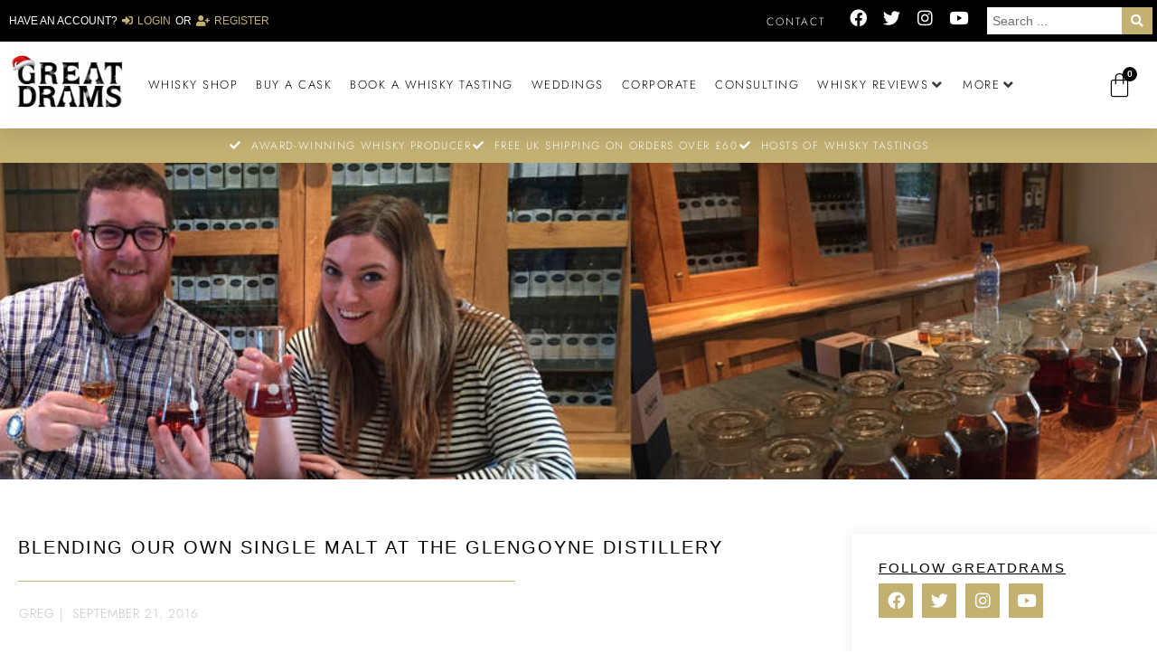

--- FILE ---
content_type: text/html; charset=UTF-8
request_url: https://greatdrams.com/blending-single-malt-glengoyne-distillery/
body_size: 55559
content:
<!DOCTYPE html>
<html lang="en-GB">
<head><meta charset="UTF-8"><script>if(navigator.userAgent.match(/MSIE|Internet Explorer/i)||navigator.userAgent.match(/Trident\/7\..*?rv:11/i)){var href=document.location.href;if(!href.match(/[?&]nowprocket/)){if(href.indexOf("?")==-1){if(href.indexOf("#")==-1){document.location.href=href+"?nowprocket=1"}else{document.location.href=href.replace("#","?nowprocket=1#")}}else{if(href.indexOf("#")==-1){document.location.href=href+"&nowprocket=1"}else{document.location.href=href.replace("#","&nowprocket=1#")}}}}</script><script>(()=>{class RocketLazyLoadScripts{constructor(){this.v="2.0.4",this.userEvents=["keydown","keyup","mousedown","mouseup","mousemove","mouseover","mouseout","touchmove","touchstart","touchend","touchcancel","wheel","click","dblclick","input"],this.attributeEvents=["onblur","onclick","oncontextmenu","ondblclick","onfocus","onmousedown","onmouseenter","onmouseleave","onmousemove","onmouseout","onmouseover","onmouseup","onmousewheel","onscroll","onsubmit"]}async t(){this.i(),this.o(),/iP(ad|hone)/.test(navigator.userAgent)&&this.h(),this.u(),this.l(this),this.m(),this.k(this),this.p(this),this._(),await Promise.all([this.R(),this.L()]),this.lastBreath=Date.now(),this.S(this),this.P(),this.D(),this.O(),this.M(),await this.C(this.delayedScripts.normal),await this.C(this.delayedScripts.defer),await this.C(this.delayedScripts.async),await this.T(),await this.F(),await this.j(),await this.A(),window.dispatchEvent(new Event("rocket-allScriptsLoaded")),this.everythingLoaded=!0,this.lastTouchEnd&&await new Promise(t=>setTimeout(t,500-Date.now()+this.lastTouchEnd)),this.I(),this.H(),this.U(),this.W()}i(){this.CSPIssue=sessionStorage.getItem("rocketCSPIssue"),document.addEventListener("securitypolicyviolation",t=>{this.CSPIssue||"script-src-elem"!==t.violatedDirective||"data"!==t.blockedURI||(this.CSPIssue=!0,sessionStorage.setItem("rocketCSPIssue",!0))},{isRocket:!0})}o(){window.addEventListener("pageshow",t=>{this.persisted=t.persisted,this.realWindowLoadedFired=!0},{isRocket:!0}),window.addEventListener("pagehide",()=>{this.onFirstUserAction=null},{isRocket:!0})}h(){let t;function e(e){t=e}window.addEventListener("touchstart",e,{isRocket:!0}),window.addEventListener("touchend",function i(o){o.changedTouches[0]&&t.changedTouches[0]&&Math.abs(o.changedTouches[0].pageX-t.changedTouches[0].pageX)<10&&Math.abs(o.changedTouches[0].pageY-t.changedTouches[0].pageY)<10&&o.timeStamp-t.timeStamp<200&&(window.removeEventListener("touchstart",e,{isRocket:!0}),window.removeEventListener("touchend",i,{isRocket:!0}),"INPUT"===o.target.tagName&&"text"===o.target.type||(o.target.dispatchEvent(new TouchEvent("touchend",{target:o.target,bubbles:!0})),o.target.dispatchEvent(new MouseEvent("mouseover",{target:o.target,bubbles:!0})),o.target.dispatchEvent(new PointerEvent("click",{target:o.target,bubbles:!0,cancelable:!0,detail:1,clientX:o.changedTouches[0].clientX,clientY:o.changedTouches[0].clientY})),event.preventDefault()))},{isRocket:!0})}q(t){this.userActionTriggered||("mousemove"!==t.type||this.firstMousemoveIgnored?"keyup"===t.type||"mouseover"===t.type||"mouseout"===t.type||(this.userActionTriggered=!0,this.onFirstUserAction&&this.onFirstUserAction()):this.firstMousemoveIgnored=!0),"click"===t.type&&t.preventDefault(),t.stopPropagation(),t.stopImmediatePropagation(),"touchstart"===this.lastEvent&&"touchend"===t.type&&(this.lastTouchEnd=Date.now()),"click"===t.type&&(this.lastTouchEnd=0),this.lastEvent=t.type,t.composedPath&&t.composedPath()[0].getRootNode()instanceof ShadowRoot&&(t.rocketTarget=t.composedPath()[0]),this.savedUserEvents.push(t)}u(){this.savedUserEvents=[],this.userEventHandler=this.q.bind(this),this.userEvents.forEach(t=>window.addEventListener(t,this.userEventHandler,{passive:!1,isRocket:!0})),document.addEventListener("visibilitychange",this.userEventHandler,{isRocket:!0})}U(){this.userEvents.forEach(t=>window.removeEventListener(t,this.userEventHandler,{passive:!1,isRocket:!0})),document.removeEventListener("visibilitychange",this.userEventHandler,{isRocket:!0}),this.savedUserEvents.forEach(t=>{(t.rocketTarget||t.target).dispatchEvent(new window[t.constructor.name](t.type,t))})}m(){const t="return false",e=Array.from(this.attributeEvents,t=>"data-rocket-"+t),i="["+this.attributeEvents.join("],[")+"]",o="[data-rocket-"+this.attributeEvents.join("],[data-rocket-")+"]",s=(e,i,o)=>{o&&o!==t&&(e.setAttribute("data-rocket-"+i,o),e["rocket"+i]=new Function("event",o),e.setAttribute(i,t))};new MutationObserver(t=>{for(const n of t)"attributes"===n.type&&(n.attributeName.startsWith("data-rocket-")||this.everythingLoaded?n.attributeName.startsWith("data-rocket-")&&this.everythingLoaded&&this.N(n.target,n.attributeName.substring(12)):s(n.target,n.attributeName,n.target.getAttribute(n.attributeName))),"childList"===n.type&&n.addedNodes.forEach(t=>{if(t.nodeType===Node.ELEMENT_NODE)if(this.everythingLoaded)for(const i of[t,...t.querySelectorAll(o)])for(const t of i.getAttributeNames())e.includes(t)&&this.N(i,t.substring(12));else for(const e of[t,...t.querySelectorAll(i)])for(const t of e.getAttributeNames())this.attributeEvents.includes(t)&&s(e,t,e.getAttribute(t))})}).observe(document,{subtree:!0,childList:!0,attributeFilter:[...this.attributeEvents,...e]})}I(){this.attributeEvents.forEach(t=>{document.querySelectorAll("[data-rocket-"+t+"]").forEach(e=>{this.N(e,t)})})}N(t,e){const i=t.getAttribute("data-rocket-"+e);i&&(t.setAttribute(e,i),t.removeAttribute("data-rocket-"+e))}k(t){Object.defineProperty(HTMLElement.prototype,"onclick",{get(){return this.rocketonclick||null},set(e){this.rocketonclick=e,this.setAttribute(t.everythingLoaded?"onclick":"data-rocket-onclick","this.rocketonclick(event)")}})}S(t){function e(e,i){let o=e[i];e[i]=null,Object.defineProperty(e,i,{get:()=>o,set(s){t.everythingLoaded?o=s:e["rocket"+i]=o=s}})}e(document,"onreadystatechange"),e(window,"onload"),e(window,"onpageshow");try{Object.defineProperty(document,"readyState",{get:()=>t.rocketReadyState,set(e){t.rocketReadyState=e},configurable:!0}),document.readyState="loading"}catch(t){console.log("WPRocket DJE readyState conflict, bypassing")}}l(t){this.originalAddEventListener=EventTarget.prototype.addEventListener,this.originalRemoveEventListener=EventTarget.prototype.removeEventListener,this.savedEventListeners=[],EventTarget.prototype.addEventListener=function(e,i,o){o&&o.isRocket||!t.B(e,this)&&!t.userEvents.includes(e)||t.B(e,this)&&!t.userActionTriggered||e.startsWith("rocket-")||t.everythingLoaded?t.originalAddEventListener.call(this,e,i,o):(t.savedEventListeners.push({target:this,remove:!1,type:e,func:i,options:o}),"mouseenter"!==e&&"mouseleave"!==e||t.originalAddEventListener.call(this,e,t.savedUserEvents.push,o))},EventTarget.prototype.removeEventListener=function(e,i,o){o&&o.isRocket||!t.B(e,this)&&!t.userEvents.includes(e)||t.B(e,this)&&!t.userActionTriggered||e.startsWith("rocket-")||t.everythingLoaded?t.originalRemoveEventListener.call(this,e,i,o):t.savedEventListeners.push({target:this,remove:!0,type:e,func:i,options:o})}}J(t,e){this.savedEventListeners=this.savedEventListeners.filter(i=>{let o=i.type,s=i.target||window;return e!==o||t!==s||(this.B(o,s)&&(i.type="rocket-"+o),this.$(i),!1)})}H(){EventTarget.prototype.addEventListener=this.originalAddEventListener,EventTarget.prototype.removeEventListener=this.originalRemoveEventListener,this.savedEventListeners.forEach(t=>this.$(t))}$(t){t.remove?this.originalRemoveEventListener.call(t.target,t.type,t.func,t.options):this.originalAddEventListener.call(t.target,t.type,t.func,t.options)}p(t){let e;function i(e){return t.everythingLoaded?e:e.split(" ").map(t=>"load"===t||t.startsWith("load.")?"rocket-jquery-load":t).join(" ")}function o(o){function s(e){const s=o.fn[e];o.fn[e]=o.fn.init.prototype[e]=function(){return this[0]===window&&t.userActionTriggered&&("string"==typeof arguments[0]||arguments[0]instanceof String?arguments[0]=i(arguments[0]):"object"==typeof arguments[0]&&Object.keys(arguments[0]).forEach(t=>{const e=arguments[0][t];delete arguments[0][t],arguments[0][i(t)]=e})),s.apply(this,arguments),this}}if(o&&o.fn&&!t.allJQueries.includes(o)){const e={DOMContentLoaded:[],"rocket-DOMContentLoaded":[]};for(const t in e)document.addEventListener(t,()=>{e[t].forEach(t=>t())},{isRocket:!0});o.fn.ready=o.fn.init.prototype.ready=function(i){function s(){parseInt(o.fn.jquery)>2?setTimeout(()=>i.bind(document)(o)):i.bind(document)(o)}return"function"==typeof i&&(t.realDomReadyFired?!t.userActionTriggered||t.fauxDomReadyFired?s():e["rocket-DOMContentLoaded"].push(s):e.DOMContentLoaded.push(s)),o([])},s("on"),s("one"),s("off"),t.allJQueries.push(o)}e=o}t.allJQueries=[],o(window.jQuery),Object.defineProperty(window,"jQuery",{get:()=>e,set(t){o(t)}})}P(){const t=new Map;document.write=document.writeln=function(e){const i=document.currentScript,o=document.createRange(),s=i.parentElement;let n=t.get(i);void 0===n&&(n=i.nextSibling,t.set(i,n));const c=document.createDocumentFragment();o.setStart(c,0),c.appendChild(o.createContextualFragment(e)),s.insertBefore(c,n)}}async R(){return new Promise(t=>{this.userActionTriggered?t():this.onFirstUserAction=t})}async L(){return new Promise(t=>{document.addEventListener("DOMContentLoaded",()=>{this.realDomReadyFired=!0,t()},{isRocket:!0})})}async j(){return this.realWindowLoadedFired?Promise.resolve():new Promise(t=>{window.addEventListener("load",t,{isRocket:!0})})}M(){this.pendingScripts=[];this.scriptsMutationObserver=new MutationObserver(t=>{for(const e of t)e.addedNodes.forEach(t=>{"SCRIPT"!==t.tagName||t.noModule||t.isWPRocket||this.pendingScripts.push({script:t,promise:new Promise(e=>{const i=()=>{const i=this.pendingScripts.findIndex(e=>e.script===t);i>=0&&this.pendingScripts.splice(i,1),e()};t.addEventListener("load",i,{isRocket:!0}),t.addEventListener("error",i,{isRocket:!0}),setTimeout(i,1e3)})})})}),this.scriptsMutationObserver.observe(document,{childList:!0,subtree:!0})}async F(){await this.X(),this.pendingScripts.length?(await this.pendingScripts[0].promise,await this.F()):this.scriptsMutationObserver.disconnect()}D(){this.delayedScripts={normal:[],async:[],defer:[]},document.querySelectorAll("script[type$=rocketlazyloadscript]").forEach(t=>{t.hasAttribute("data-rocket-src")?t.hasAttribute("async")&&!1!==t.async?this.delayedScripts.async.push(t):t.hasAttribute("defer")&&!1!==t.defer||"module"===t.getAttribute("data-rocket-type")?this.delayedScripts.defer.push(t):this.delayedScripts.normal.push(t):this.delayedScripts.normal.push(t)})}async _(){await this.L();let t=[];document.querySelectorAll("script[type$=rocketlazyloadscript][data-rocket-src]").forEach(e=>{let i=e.getAttribute("data-rocket-src");if(i&&!i.startsWith("data:")){i.startsWith("//")&&(i=location.protocol+i);try{const o=new URL(i).origin;o!==location.origin&&t.push({src:o,crossOrigin:e.crossOrigin||"module"===e.getAttribute("data-rocket-type")})}catch(t){}}}),t=[...new Map(t.map(t=>[JSON.stringify(t),t])).values()],this.Y(t,"preconnect")}async G(t){if(await this.K(),!0!==t.noModule||!("noModule"in HTMLScriptElement.prototype))return new Promise(e=>{let i;function o(){(i||t).setAttribute("data-rocket-status","executed"),e()}try{if(navigator.userAgent.includes("Firefox/")||""===navigator.vendor||this.CSPIssue)i=document.createElement("script"),[...t.attributes].forEach(t=>{let e=t.nodeName;"type"!==e&&("data-rocket-type"===e&&(e="type"),"data-rocket-src"===e&&(e="src"),i.setAttribute(e,t.nodeValue))}),t.text&&(i.text=t.text),t.nonce&&(i.nonce=t.nonce),i.hasAttribute("src")?(i.addEventListener("load",o,{isRocket:!0}),i.addEventListener("error",()=>{i.setAttribute("data-rocket-status","failed-network"),e()},{isRocket:!0}),setTimeout(()=>{i.isConnected||e()},1)):(i.text=t.text,o()),i.isWPRocket=!0,t.parentNode.replaceChild(i,t);else{const i=t.getAttribute("data-rocket-type"),s=t.getAttribute("data-rocket-src");i?(t.type=i,t.removeAttribute("data-rocket-type")):t.removeAttribute("type"),t.addEventListener("load",o,{isRocket:!0}),t.addEventListener("error",i=>{this.CSPIssue&&i.target.src.startsWith("data:")?(console.log("WPRocket: CSP fallback activated"),t.removeAttribute("src"),this.G(t).then(e)):(t.setAttribute("data-rocket-status","failed-network"),e())},{isRocket:!0}),s?(t.fetchPriority="high",t.removeAttribute("data-rocket-src"),t.src=s):t.src="data:text/javascript;base64,"+window.btoa(unescape(encodeURIComponent(t.text)))}}catch(i){t.setAttribute("data-rocket-status","failed-transform"),e()}});t.setAttribute("data-rocket-status","skipped")}async C(t){const e=t.shift();return e?(e.isConnected&&await this.G(e),this.C(t)):Promise.resolve()}O(){this.Y([...this.delayedScripts.normal,...this.delayedScripts.defer,...this.delayedScripts.async],"preload")}Y(t,e){this.trash=this.trash||[];let i=!0;var o=document.createDocumentFragment();t.forEach(t=>{const s=t.getAttribute&&t.getAttribute("data-rocket-src")||t.src;if(s&&!s.startsWith("data:")){const n=document.createElement("link");n.href=s,n.rel=e,"preconnect"!==e&&(n.as="script",n.fetchPriority=i?"high":"low"),t.getAttribute&&"module"===t.getAttribute("data-rocket-type")&&(n.crossOrigin=!0),t.crossOrigin&&(n.crossOrigin=t.crossOrigin),t.integrity&&(n.integrity=t.integrity),t.nonce&&(n.nonce=t.nonce),o.appendChild(n),this.trash.push(n),i=!1}}),document.head.appendChild(o)}W(){this.trash.forEach(t=>t.remove())}async T(){try{document.readyState="interactive"}catch(t){}this.fauxDomReadyFired=!0;try{await this.K(),this.J(document,"readystatechange"),document.dispatchEvent(new Event("rocket-readystatechange")),await this.K(),document.rocketonreadystatechange&&document.rocketonreadystatechange(),await this.K(),this.J(document,"DOMContentLoaded"),document.dispatchEvent(new Event("rocket-DOMContentLoaded")),await this.K(),this.J(window,"DOMContentLoaded"),window.dispatchEvent(new Event("rocket-DOMContentLoaded"))}catch(t){console.error(t)}}async A(){try{document.readyState="complete"}catch(t){}try{await this.K(),this.J(document,"readystatechange"),document.dispatchEvent(new Event("rocket-readystatechange")),await this.K(),document.rocketonreadystatechange&&document.rocketonreadystatechange(),await this.K(),this.J(window,"load"),window.dispatchEvent(new Event("rocket-load")),await this.K(),window.rocketonload&&window.rocketonload(),await this.K(),this.allJQueries.forEach(t=>t(window).trigger("rocket-jquery-load")),await this.K(),this.J(window,"pageshow");const t=new Event("rocket-pageshow");t.persisted=this.persisted,window.dispatchEvent(t),await this.K(),window.rocketonpageshow&&window.rocketonpageshow({persisted:this.persisted})}catch(t){console.error(t)}}async K(){Date.now()-this.lastBreath>45&&(await this.X(),this.lastBreath=Date.now())}async X(){return document.hidden?new Promise(t=>setTimeout(t)):new Promise(t=>requestAnimationFrame(t))}B(t,e){return e===document&&"readystatechange"===t||(e===document&&"DOMContentLoaded"===t||(e===window&&"DOMContentLoaded"===t||(e===window&&"load"===t||e===window&&"pageshow"===t)))}static run(){(new RocketLazyLoadScripts).t()}}RocketLazyLoadScripts.run()})();</script>
	
	<meta name='robots' content='index, follow, max-image-preview:large, max-snippet:-1, max-video-preview:-1' />
	<style>img:is([sizes="auto" i], [sizes^="auto," i]) { contain-intrinsic-size: 3000px 1500px }</style>
	
<!-- Google Tag Manager for WordPress by gtm4wp.com -->
<script data-cfasync="false" data-pagespeed-no-defer>
	var gtm4wp_datalayer_name = "dataLayer";
	var dataLayer = dataLayer || [];
	const gtm4wp_use_sku_instead = 1;
	const gtm4wp_currency = 'GBP';
	const gtm4wp_product_per_impression = false;
	const gtm4wp_clear_ecommerce = false;
	const gtm4wp_datalayer_max_timeout = 2000;
</script>
<!-- End Google Tag Manager for WordPress by gtm4wp.com --><meta name="viewport" content="width=device-width, initial-scale=1"><script type="rocketlazyloadscript">window._wca = window._wca || [];</script>

	<!-- This site is optimized with the Yoast SEO plugin v26.5 - https://yoast.com/wordpress/plugins/seo/ -->
	<title>Blending Our Own Single Malt at the Glengoyne Distillery - GreatDrams</title>
<link data-rocket-prefetch href="https://stats.wp.com" rel="dns-prefetch"><link rel="preload" data-rocket-preload as="image" href="https://greatdrams.com/wp-content/uploads/2016/09/Glengoyne.jpg" fetchpriority="high">
	<link rel="canonical" href="https://greatdrams.com/blending-single-malt-glengoyne-distillery/" />
	<meta property="og:locale" content="en_GB" />
	<meta property="og:type" content="article" />
	<meta property="og:title" content="Blending Our Own Single Malt at the Glengoyne Distillery - GreatDrams" />
	<meta property="og:description" content="let&#8217;s begin We had just finished our Warehouse Number 1 tour and tasting when we were whisked into the blending room and invited to create our own Glengoyne distillery expression from the five single cask samples in front of us. Incredible. The room itself is bordering on magical, and made me long for when I ... Read more" />
	<meta property="og:url" content="https://greatdrams.com/blending-single-malt-glengoyne-distillery/" />
	<meta property="og:site_name" content="GreatDrams" />
	<meta property="article:publisher" content="http://facebook.com/greatdrams" />
	<meta property="article:author" content="http://facebook.com/greatdrams" />
	<meta property="article:published_time" content="2016-09-21T10:11:12+00:00" />
	<meta property="article:modified_time" content="2021-03-28T07:53:42+00:00" />
	<meta property="og:image" content="https://greatdrams.com/wp-content/uploads/2016/09/Glengoyne.jpg" />
	<meta property="og:image:width" content="1300" />
	<meta property="og:image:height" content="267" />
	<meta property="og:image:type" content="image/jpeg" />
	<meta name="author" content="Greg" />
	<meta name="twitter:card" content="summary_large_image" />
	<meta name="twitter:creator" content="@GreatDrams" />
	<meta name="twitter:site" content="@GreatDrams" />
	<meta name="twitter:label1" content="Written by" />
	<meta name="twitter:data1" content="Greg" />
	<meta name="twitter:label2" content="Estimated reading time" />
	<meta name="twitter:data2" content="3 minutes" />
	<!-- / Yoast SEO plugin. -->


<script type="rocketlazyloadscript" data-rocket-type='application/javascript'  id='pys-version-script'>console.log('PixelYourSite Free version 11.1.4.1');</script>
<link rel='dns-prefetch' href='//stats.wp.com' />
<link rel="alternate" type="application/rss+xml" title="GreatDrams &raquo; Feed" href="https://greatdrams.com/feed/" />
<link rel="alternate" type="application/rss+xml" title="GreatDrams &raquo; Comments Feed" href="https://greatdrams.com/comments/feed/" />
<link rel="alternate" type="application/rss+xml" title="GreatDrams &raquo; Blending Our Own Single Malt at the Glengoyne Distillery Comments Feed" href="https://greatdrams.com/blending-single-malt-glengoyne-distillery/feed/" />
<link rel="preload" href="https://greatdrams.com/wp-content/uploads/2019/09/greatdramslogo-e1622701864995.png" as="image" />
<link rel='stylesheet' id='wc-blocks-integration-css' href='https://greatdrams.com/wp-content/plugins/woocommerce-subscriptions/build/index.css?ver=8.3.0' media='all' />
<style id='wp-emoji-styles-inline-css'>

	img.wp-smiley, img.emoji {
		display: inline !important;
		border: none !important;
		box-shadow: none !important;
		height: 1em !important;
		width: 1em !important;
		margin: 0 0.07em !important;
		vertical-align: -0.1em !important;
		background: none !important;
		padding: 0 !important;
	}
</style>
<style id='classic-theme-styles-inline-css'>
/*! This file is auto-generated */
.wp-block-button__link{color:#fff;background-color:#32373c;border-radius:9999px;box-shadow:none;text-decoration:none;padding:calc(.667em + 2px) calc(1.333em + 2px);font-size:1.125em}.wp-block-file__button{background:#32373c;color:#fff;text-decoration:none}
</style>
<link rel='stylesheet' id='mediaelement-css' href='https://greatdrams.com/wp-includes/js/mediaelement/mediaelementplayer-legacy.min.css?ver=4.2.17' media='all' />
<link rel='stylesheet' id='wp-mediaelement-css' href='https://greatdrams.com/wp-includes/js/mediaelement/wp-mediaelement.min.css?ver=6.8.3' media='all' />
<style id='jetpack-sharing-buttons-style-inline-css'>
.jetpack-sharing-buttons__services-list{display:flex;flex-direction:row;flex-wrap:wrap;gap:0;list-style-type:none;margin:5px;padding:0}.jetpack-sharing-buttons__services-list.has-small-icon-size{font-size:12px}.jetpack-sharing-buttons__services-list.has-normal-icon-size{font-size:16px}.jetpack-sharing-buttons__services-list.has-large-icon-size{font-size:24px}.jetpack-sharing-buttons__services-list.has-huge-icon-size{font-size:36px}@media print{.jetpack-sharing-buttons__services-list{display:none!important}}.editor-styles-wrapper .wp-block-jetpack-sharing-buttons{gap:0;padding-inline-start:0}ul.jetpack-sharing-buttons__services-list.has-background{padding:1.25em 2.375em}
</style>
<link rel='stylesheet' id='jet-engine-frontend-css' href='https://greatdrams.com/wp-content/plugins/jet-engine/assets/css/frontend.css?ver=3.7.7' media='all' />
<style id='global-styles-inline-css'>
:root{--wp--preset--aspect-ratio--square: 1;--wp--preset--aspect-ratio--4-3: 4/3;--wp--preset--aspect-ratio--3-4: 3/4;--wp--preset--aspect-ratio--3-2: 3/2;--wp--preset--aspect-ratio--2-3: 2/3;--wp--preset--aspect-ratio--16-9: 16/9;--wp--preset--aspect-ratio--9-16: 9/16;--wp--preset--color--black: #000000;--wp--preset--color--cyan-bluish-gray: #abb8c3;--wp--preset--color--white: #ffffff;--wp--preset--color--pale-pink: #f78da7;--wp--preset--color--vivid-red: #cf2e2e;--wp--preset--color--luminous-vivid-orange: #ff6900;--wp--preset--color--luminous-vivid-amber: #fcb900;--wp--preset--color--light-green-cyan: #7bdcb5;--wp--preset--color--vivid-green-cyan: #00d084;--wp--preset--color--pale-cyan-blue: #8ed1fc;--wp--preset--color--vivid-cyan-blue: #0693e3;--wp--preset--color--vivid-purple: #9b51e0;--wp--preset--color--contrast: var(--contrast);--wp--preset--color--contrast-2: var(--contrast-2);--wp--preset--color--contrast-3: var(--contrast-3);--wp--preset--color--base: var(--base);--wp--preset--color--base-2: var(--base-2);--wp--preset--color--base-3: var(--base-3);--wp--preset--color--accent: var(--accent);--wp--preset--gradient--vivid-cyan-blue-to-vivid-purple: linear-gradient(135deg,rgba(6,147,227,1) 0%,rgb(155,81,224) 100%);--wp--preset--gradient--light-green-cyan-to-vivid-green-cyan: linear-gradient(135deg,rgb(122,220,180) 0%,rgb(0,208,130) 100%);--wp--preset--gradient--luminous-vivid-amber-to-luminous-vivid-orange: linear-gradient(135deg,rgba(252,185,0,1) 0%,rgba(255,105,0,1) 100%);--wp--preset--gradient--luminous-vivid-orange-to-vivid-red: linear-gradient(135deg,rgba(255,105,0,1) 0%,rgb(207,46,46) 100%);--wp--preset--gradient--very-light-gray-to-cyan-bluish-gray: linear-gradient(135deg,rgb(238,238,238) 0%,rgb(169,184,195) 100%);--wp--preset--gradient--cool-to-warm-spectrum: linear-gradient(135deg,rgb(74,234,220) 0%,rgb(151,120,209) 20%,rgb(207,42,186) 40%,rgb(238,44,130) 60%,rgb(251,105,98) 80%,rgb(254,248,76) 100%);--wp--preset--gradient--blush-light-purple: linear-gradient(135deg,rgb(255,206,236) 0%,rgb(152,150,240) 100%);--wp--preset--gradient--blush-bordeaux: linear-gradient(135deg,rgb(254,205,165) 0%,rgb(254,45,45) 50%,rgb(107,0,62) 100%);--wp--preset--gradient--luminous-dusk: linear-gradient(135deg,rgb(255,203,112) 0%,rgb(199,81,192) 50%,rgb(65,88,208) 100%);--wp--preset--gradient--pale-ocean: linear-gradient(135deg,rgb(255,245,203) 0%,rgb(182,227,212) 50%,rgb(51,167,181) 100%);--wp--preset--gradient--electric-grass: linear-gradient(135deg,rgb(202,248,128) 0%,rgb(113,206,126) 100%);--wp--preset--gradient--midnight: linear-gradient(135deg,rgb(2,3,129) 0%,rgb(40,116,252) 100%);--wp--preset--font-size--small: 13px;--wp--preset--font-size--medium: 20px;--wp--preset--font-size--large: 36px;--wp--preset--font-size--x-large: 42px;--wp--preset--spacing--20: 0.44rem;--wp--preset--spacing--30: 0.67rem;--wp--preset--spacing--40: 1rem;--wp--preset--spacing--50: 1.5rem;--wp--preset--spacing--60: 2.25rem;--wp--preset--spacing--70: 3.38rem;--wp--preset--spacing--80: 5.06rem;--wp--preset--shadow--natural: 6px 6px 9px rgba(0, 0, 0, 0.2);--wp--preset--shadow--deep: 12px 12px 50px rgba(0, 0, 0, 0.4);--wp--preset--shadow--sharp: 6px 6px 0px rgba(0, 0, 0, 0.2);--wp--preset--shadow--outlined: 6px 6px 0px -3px rgba(255, 255, 255, 1), 6px 6px rgba(0, 0, 0, 1);--wp--preset--shadow--crisp: 6px 6px 0px rgba(0, 0, 0, 1);}:where(.is-layout-flex){gap: 0.5em;}:where(.is-layout-grid){gap: 0.5em;}body .is-layout-flex{display: flex;}.is-layout-flex{flex-wrap: wrap;align-items: center;}.is-layout-flex > :is(*, div){margin: 0;}body .is-layout-grid{display: grid;}.is-layout-grid > :is(*, div){margin: 0;}:where(.wp-block-columns.is-layout-flex){gap: 2em;}:where(.wp-block-columns.is-layout-grid){gap: 2em;}:where(.wp-block-post-template.is-layout-flex){gap: 1.25em;}:where(.wp-block-post-template.is-layout-grid){gap: 1.25em;}.has-black-color{color: var(--wp--preset--color--black) !important;}.has-cyan-bluish-gray-color{color: var(--wp--preset--color--cyan-bluish-gray) !important;}.has-white-color{color: var(--wp--preset--color--white) !important;}.has-pale-pink-color{color: var(--wp--preset--color--pale-pink) !important;}.has-vivid-red-color{color: var(--wp--preset--color--vivid-red) !important;}.has-luminous-vivid-orange-color{color: var(--wp--preset--color--luminous-vivid-orange) !important;}.has-luminous-vivid-amber-color{color: var(--wp--preset--color--luminous-vivid-amber) !important;}.has-light-green-cyan-color{color: var(--wp--preset--color--light-green-cyan) !important;}.has-vivid-green-cyan-color{color: var(--wp--preset--color--vivid-green-cyan) !important;}.has-pale-cyan-blue-color{color: var(--wp--preset--color--pale-cyan-blue) !important;}.has-vivid-cyan-blue-color{color: var(--wp--preset--color--vivid-cyan-blue) !important;}.has-vivid-purple-color{color: var(--wp--preset--color--vivid-purple) !important;}.has-black-background-color{background-color: var(--wp--preset--color--black) !important;}.has-cyan-bluish-gray-background-color{background-color: var(--wp--preset--color--cyan-bluish-gray) !important;}.has-white-background-color{background-color: var(--wp--preset--color--white) !important;}.has-pale-pink-background-color{background-color: var(--wp--preset--color--pale-pink) !important;}.has-vivid-red-background-color{background-color: var(--wp--preset--color--vivid-red) !important;}.has-luminous-vivid-orange-background-color{background-color: var(--wp--preset--color--luminous-vivid-orange) !important;}.has-luminous-vivid-amber-background-color{background-color: var(--wp--preset--color--luminous-vivid-amber) !important;}.has-light-green-cyan-background-color{background-color: var(--wp--preset--color--light-green-cyan) !important;}.has-vivid-green-cyan-background-color{background-color: var(--wp--preset--color--vivid-green-cyan) !important;}.has-pale-cyan-blue-background-color{background-color: var(--wp--preset--color--pale-cyan-blue) !important;}.has-vivid-cyan-blue-background-color{background-color: var(--wp--preset--color--vivid-cyan-blue) !important;}.has-vivid-purple-background-color{background-color: var(--wp--preset--color--vivid-purple) !important;}.has-black-border-color{border-color: var(--wp--preset--color--black) !important;}.has-cyan-bluish-gray-border-color{border-color: var(--wp--preset--color--cyan-bluish-gray) !important;}.has-white-border-color{border-color: var(--wp--preset--color--white) !important;}.has-pale-pink-border-color{border-color: var(--wp--preset--color--pale-pink) !important;}.has-vivid-red-border-color{border-color: var(--wp--preset--color--vivid-red) !important;}.has-luminous-vivid-orange-border-color{border-color: var(--wp--preset--color--luminous-vivid-orange) !important;}.has-luminous-vivid-amber-border-color{border-color: var(--wp--preset--color--luminous-vivid-amber) !important;}.has-light-green-cyan-border-color{border-color: var(--wp--preset--color--light-green-cyan) !important;}.has-vivid-green-cyan-border-color{border-color: var(--wp--preset--color--vivid-green-cyan) !important;}.has-pale-cyan-blue-border-color{border-color: var(--wp--preset--color--pale-cyan-blue) !important;}.has-vivid-cyan-blue-border-color{border-color: var(--wp--preset--color--vivid-cyan-blue) !important;}.has-vivid-purple-border-color{border-color: var(--wp--preset--color--vivid-purple) !important;}.has-vivid-cyan-blue-to-vivid-purple-gradient-background{background: var(--wp--preset--gradient--vivid-cyan-blue-to-vivid-purple) !important;}.has-light-green-cyan-to-vivid-green-cyan-gradient-background{background: var(--wp--preset--gradient--light-green-cyan-to-vivid-green-cyan) !important;}.has-luminous-vivid-amber-to-luminous-vivid-orange-gradient-background{background: var(--wp--preset--gradient--luminous-vivid-amber-to-luminous-vivid-orange) !important;}.has-luminous-vivid-orange-to-vivid-red-gradient-background{background: var(--wp--preset--gradient--luminous-vivid-orange-to-vivid-red) !important;}.has-very-light-gray-to-cyan-bluish-gray-gradient-background{background: var(--wp--preset--gradient--very-light-gray-to-cyan-bluish-gray) !important;}.has-cool-to-warm-spectrum-gradient-background{background: var(--wp--preset--gradient--cool-to-warm-spectrum) !important;}.has-blush-light-purple-gradient-background{background: var(--wp--preset--gradient--blush-light-purple) !important;}.has-blush-bordeaux-gradient-background{background: var(--wp--preset--gradient--blush-bordeaux) !important;}.has-luminous-dusk-gradient-background{background: var(--wp--preset--gradient--luminous-dusk) !important;}.has-pale-ocean-gradient-background{background: var(--wp--preset--gradient--pale-ocean) !important;}.has-electric-grass-gradient-background{background: var(--wp--preset--gradient--electric-grass) !important;}.has-midnight-gradient-background{background: var(--wp--preset--gradient--midnight) !important;}.has-small-font-size{font-size: var(--wp--preset--font-size--small) !important;}.has-medium-font-size{font-size: var(--wp--preset--font-size--medium) !important;}.has-large-font-size{font-size: var(--wp--preset--font-size--large) !important;}.has-x-large-font-size{font-size: var(--wp--preset--font-size--x-large) !important;}
:where(.wp-block-post-template.is-layout-flex){gap: 1.25em;}:where(.wp-block-post-template.is-layout-grid){gap: 1.25em;}
:where(.wp-block-columns.is-layout-flex){gap: 2em;}:where(.wp-block-columns.is-layout-grid){gap: 2em;}
:root :where(.wp-block-pullquote){font-size: 1.5em;line-height: 1.6;}
</style>
<style id='age-gate-custom-inline-css'>
:root{--ag-background-color: rgba(0,0,0,1);--ag-background-image-position: center center;--ag-background-image-opacity: 1;--ag-form-background: rgba(255,255,255,1);--ag-text-color: #000000;--ag-blur: 5px;}
</style>
<link rel='stylesheet' id='age-gate-css' href='https://greatdrams.com/wp-content/plugins/age-gate/dist/main.css?ver=3.7.1' media='all' />
<style id='age-gate-options-inline-css'>
:root{--ag-background-color: rgba(0,0,0,1);--ag-background-image-position: center center;--ag-background-image-opacity: 1;--ag-form-background: rgba(255,255,255,1);--ag-text-color: #000000;--ag-blur: 5px;}
</style>
<link rel='stylesheet' id='follow-up-emails-css' href='https://greatdrams.com/wp-content/plugins/woocommerce-follow-up-emails/templates/followups.css?ver=4.9.38' media='all' />
<link rel='stylesheet' id='woocommerce-layout-css' href='https://greatdrams.com/wp-content/plugins/woocommerce/assets/css/woocommerce-layout.css?ver=10.2.2' media='all' />
<style id='woocommerce-layout-inline-css'>

	.infinite-scroll .woocommerce-pagination {
		display: none;
	}
</style>
<link rel='stylesheet' id='woocommerce-smallscreen-css' href='https://greatdrams.com/wp-content/plugins/woocommerce/assets/css/woocommerce-smallscreen.css?ver=10.2.2' media='only screen and (max-width: 768px)' />
<link rel='stylesheet' id='woocommerce-general-css' href='https://greatdrams.com/wp-content/plugins/woocommerce/assets/css/woocommerce.css?ver=10.2.2' media='all' />
<style id='woocommerce-general-inline-css'>
.woocommerce .page-header-image-single {display: none;}.woocommerce .entry-content,.woocommerce .product .entry-summary {margin-top: 0;}.related.products {clear: both;}.checkout-subscribe-prompt.clear {visibility: visible;height: initial;width: initial;}@media (max-width:768px) {.woocommerce .woocommerce-ordering,.woocommerce-page .woocommerce-ordering {float: none;}.woocommerce .woocommerce-ordering select {max-width: 100%;}.woocommerce ul.products li.product,.woocommerce-page ul.products li.product,.woocommerce-page[class*=columns-] ul.products li.product,.woocommerce[class*=columns-] ul.products li.product {width: 100%;float: none;}}
</style>
<style id='woocommerce-inline-inline-css'>
.woocommerce form .form-row .required { visibility: visible; }
</style>
<link rel='stylesheet' id='brands-styles-css' href='https://greatdrams.com/wp-content/plugins/woocommerce/assets/css/brands.css?ver=10.2.2' media='all' />
<link rel='stylesheet' id='wcsatt-css-css' href='https://greatdrams.com/wp-content/plugins/woocommerce-all-products-for-subscriptions/assets/css/frontend/woocommerce.css?ver=6.0.6' media='all' />
<link rel='stylesheet' id='generate-style-grid-css' href='https://greatdrams.com/wp-content/themes/generatepress/assets/css/unsemantic-grid.min.css?ver=3.6.0' media='all' />
<link rel='stylesheet' id='generate-style-css' href='https://greatdrams.com/wp-content/themes/generatepress/assets/css/style.min.css?ver=3.6.0' media='all' />
<style id='generate-style-inline-css'>
body{background-color:#ffffff;color:#3a3a3a;}a{color:#969696;}a:hover, a:focus, a:active{color:#000000;}body .grid-container{max-width:1325px;}.wp-block-group__inner-container{max-width:1325px;margin-left:auto;margin-right:auto;}:root{--contrast:#222222;--contrast-2:#575760;--contrast-3:#b2b2be;--base:#f0f0f0;--base-2:#f7f8f9;--base-3:#ffffff;--accent:#1e73be;}:root .has-contrast-color{color:var(--contrast);}:root .has-contrast-background-color{background-color:var(--contrast);}:root .has-contrast-2-color{color:var(--contrast-2);}:root .has-contrast-2-background-color{background-color:var(--contrast-2);}:root .has-contrast-3-color{color:var(--contrast-3);}:root .has-contrast-3-background-color{background-color:var(--contrast-3);}:root .has-base-color{color:var(--base);}:root .has-base-background-color{background-color:var(--base);}:root .has-base-2-color{color:var(--base-2);}:root .has-base-2-background-color{background-color:var(--base-2);}:root .has-base-3-color{color:var(--base-3);}:root .has-base-3-background-color{background-color:var(--base-3);}:root .has-accent-color{color:var(--accent);}:root .has-accent-background-color{background-color:var(--accent);}body{line-height:1.5;}.entry-content > [class*="wp-block-"]:not(:last-child):not(.wp-block-heading){margin-bottom:1.5em;}.main-title{font-size:45px;}.main-navigation .main-nav ul ul li a{font-size:14px;}.sidebar .widget, .footer-widgets .widget{font-size:17px;}h1{font-weight:300;font-size:40px;}h2{font-weight:300;font-size:20px;}h3{font-size:20px;}h4{font-size:inherit;}h5{font-size:inherit;}@media (max-width:768px){.main-title{font-size:30px;}h1{font-size:30px;}h2{font-size:25px;}}.top-bar{background-color:#636363;color:#ffffff;}.top-bar a{color:#ffffff;}.top-bar a:hover{color:#303030;}.site-header{background-color:#ffffff;color:#3a3a3a;}.site-header a{color:#3a3a3a;}.main-title a,.main-title a:hover{color:#222222;}.site-description{color:#757575;}.main-navigation,.main-navigation ul ul{background-color:#222222;}.main-navigation .main-nav ul li a, .main-navigation .menu-toggle, .main-navigation .menu-bar-items{color:#ffffff;}.main-navigation .main-nav ul li:not([class*="current-menu-"]):hover > a, .main-navigation .main-nav ul li:not([class*="current-menu-"]):focus > a, .main-navigation .main-nav ul li.sfHover:not([class*="current-menu-"]) > a, .main-navigation .menu-bar-item:hover > a, .main-navigation .menu-bar-item.sfHover > a{color:#ffffff;background-color:#3f3f3f;}button.menu-toggle:hover,button.menu-toggle:focus,.main-navigation .mobile-bar-items a,.main-navigation .mobile-bar-items a:hover,.main-navigation .mobile-bar-items a:focus{color:#ffffff;}.main-navigation .main-nav ul li[class*="current-menu-"] > a{color:#ffffff;background-color:#3f3f3f;}.navigation-search input[type="search"],.navigation-search input[type="search"]:active, .navigation-search input[type="search"]:focus, .main-navigation .main-nav ul li.search-item.active > a, .main-navigation .menu-bar-items .search-item.active > a{color:#ffffff;background-color:#3f3f3f;}.main-navigation ul ul{background-color:#3f3f3f;}.main-navigation .main-nav ul ul li a{color:#ffffff;}.main-navigation .main-nav ul ul li:not([class*="current-menu-"]):hover > a,.main-navigation .main-nav ul ul li:not([class*="current-menu-"]):focus > a, .main-navigation .main-nav ul ul li.sfHover:not([class*="current-menu-"]) > a{color:#ffffff;background-color:#4f4f4f;}.main-navigation .main-nav ul ul li[class*="current-menu-"] > a{color:#ffffff;background-color:#4f4f4f;}.separate-containers .inside-article, .separate-containers .comments-area, .separate-containers .page-header, .one-container .container, .separate-containers .paging-navigation, .inside-page-header{background-color:#ffffff;}.entry-meta{color:#595959;}.entry-meta a{color:#595959;}.entry-meta a:hover{color:#1e73be;}.sidebar .widget{background-color:#ffffff;}.sidebar .widget .widget-title{color:#000000;}.footer-widgets{background-color:#ffffff;}.footer-widgets .widget-title{color:#000000;}.site-info{color:#ffffff;background-color:#222222;}.site-info a{color:#ffffff;}.site-info a:hover{color:#606060;}.footer-bar .widget_nav_menu .current-menu-item a{color:#606060;}input[type="text"],input[type="email"],input[type="url"],input[type="password"],input[type="search"],input[type="tel"],input[type="number"],textarea,select{color:#666666;background-color:#fafafa;border-color:#cccccc;}input[type="text"]:focus,input[type="email"]:focus,input[type="url"]:focus,input[type="password"]:focus,input[type="search"]:focus,input[type="tel"]:focus,input[type="number"]:focus,textarea:focus,select:focus{color:#666666;background-color:#ffffff;border-color:#bfbfbf;}button,html input[type="button"],input[type="reset"],input[type="submit"],a.button,a.wp-block-button__link:not(.has-background){color:#ffffff;background-color:#666666;}button:hover,html input[type="button"]:hover,input[type="reset"]:hover,input[type="submit"]:hover,a.button:hover,button:focus,html input[type="button"]:focus,input[type="reset"]:focus,input[type="submit"]:focus,a.button:focus,a.wp-block-button__link:not(.has-background):active,a.wp-block-button__link:not(.has-background):focus,a.wp-block-button__link:not(.has-background):hover{color:#ffffff;background-color:#3f3f3f;}a.generate-back-to-top{background-color:rgba( 0,0,0,0.4 );color:#ffffff;}a.generate-back-to-top:hover,a.generate-back-to-top:focus{background-color:rgba( 0,0,0,0.6 );color:#ffffff;}:root{--gp-search-modal-bg-color:var(--base-3);--gp-search-modal-text-color:var(--contrast);--gp-search-modal-overlay-bg-color:rgba(0,0,0,0.2);}@media (max-width:768px){.main-navigation .menu-bar-item:hover > a, .main-navigation .menu-bar-item.sfHover > a{background:none;color:#ffffff;}}.inside-top-bar{padding:10px;}.inside-header{padding:40px;}.site-main .wp-block-group__inner-container{padding:40px;}.entry-content .alignwide, body:not(.no-sidebar) .entry-content .alignfull{margin-left:-40px;width:calc(100% + 80px);max-width:calc(100% + 80px);}.rtl .menu-item-has-children .dropdown-menu-toggle{padding-left:20px;}.rtl .main-navigation .main-nav ul li.menu-item-has-children > a{padding-right:20px;}.site-info{padding:20px;}@media (max-width:768px){.separate-containers .inside-article, .separate-containers .comments-area, .separate-containers .page-header, .separate-containers .paging-navigation, .one-container .site-content, .inside-page-header{padding:30px;}.site-main .wp-block-group__inner-container{padding:30px;}.site-info{padding-right:10px;padding-left:10px;}.entry-content .alignwide, body:not(.no-sidebar) .entry-content .alignfull{margin-left:-30px;width:calc(100% + 60px);max-width:calc(100% + 60px);}}.one-container .sidebar .widget{padding:0px;}/* End cached CSS */@media (max-width:768px){.main-navigation .menu-toggle,.main-navigation .mobile-bar-items,.sidebar-nav-mobile:not(#sticky-placeholder){display:block;}.main-navigation ul,.gen-sidebar-nav{display:none;}[class*="nav-float-"] .site-header .inside-header > *{float:none;clear:both;}}
</style>
<link rel='stylesheet' id='generate-mobile-style-css' href='https://greatdrams.com/wp-content/themes/generatepress/assets/css/mobile.min.css?ver=3.6.0' media='all' />
<link rel='stylesheet' id='generate-font-icons-css' href='https://greatdrams.com/wp-content/themes/generatepress/assets/css/components/font-icons.min.css?ver=3.6.0' media='all' />
<link rel='stylesheet' id='generate-child-css' href='https://greatdrams.com/wp-content/themes/generatepress_child/style.css?ver=1759299379' media='all' />
<link rel='stylesheet' id='jet-menu-public-styles-css' href='https://greatdrams.com/wp-content/plugins/jet-menu/assets/public/css/public.css?ver=2.4.16' media='all' />
<link rel='stylesheet' id='jet-menu-general-css' href='https://greatdrams.com/wp-content/uploads/jet-menu/jet-menu-general.css?ver=1586960519' media='all' />
<link rel='stylesheet' id='photoswipe-css' href='https://greatdrams.com/wp-content/plugins/jet-reviews/assets/lib/photoswipe/css/photoswipe.min.css?ver=3.0.0.1' media='all' />
<link rel='stylesheet' id='jet-reviews-frontend-css' href='https://greatdrams.com/wp-content/plugins/jet-reviews/assets/css/jet-reviews.css?ver=3.0.0.1' media='all' />
<link rel='stylesheet' id='jet-woo-builder-generatepress-css' href='https://greatdrams.com/wp-content/plugins/jet-woo-builder/includes/compatibility/packages/themes/generatepress/assets/css/style.css?ver=2.2.2' media='all' />
<link rel='stylesheet' id='e-animation-grow-css' href='https://greatdrams.com/wp-content/plugins/elementor/assets/lib/animations/styles/e-animation-grow.min.css?ver=3.32.4' media='all' />
<link rel='stylesheet' id='elementor-frontend-css' href='https://greatdrams.com/wp-content/plugins/elementor/assets/css/frontend.min.css?ver=3.32.4' media='all' />
<style id='elementor-frontend-inline-css'>
.elementor-60411 .elementor-element.elementor-element-3b0b0760:not(.elementor-motion-effects-element-type-background) > .elementor-widget-wrap, .elementor-60411 .elementor-element.elementor-element-3b0b0760 > .elementor-widget-wrap > .elementor-motion-effects-container > .elementor-motion-effects-layer{background-image:url("https://greatdrams.com/wp-content/uploads/2016/09/Glengoyne.jpg");}
</style>
<link rel='stylesheet' id='widget-social-icons-css' href='https://greatdrams.com/wp-content/plugins/elementor/assets/css/widget-social-icons.min.css?ver=3.32.4' media='all' />
<link rel='stylesheet' id='e-apple-webkit-css' href='https://greatdrams.com/wp-content/plugins/elementor/assets/css/conditionals/apple-webkit.min.css?ver=3.32.4' media='all' />
<link rel='stylesheet' id='widget-image-css' href='https://greatdrams.com/wp-content/plugins/elementor/assets/css/widget-image.min.css?ver=3.32.4' media='all' />
<link rel='stylesheet' id='widget-woocommerce-menu-cart-css' href='https://greatdrams.com/wp-content/plugins/elementor-pro/assets/css/widget-woocommerce-menu-cart.min.css?ver=3.32.2' media='all' />
<link rel='stylesheet' id='e-sticky-css' href='https://greatdrams.com/wp-content/plugins/elementor-pro/assets/css/modules/sticky.min.css?ver=3.32.2' media='all' />
<link rel='stylesheet' id='widget-icon-list-css' href='https://greatdrams.com/wp-content/plugins/elementor/assets/css/widget-icon-list.min.css?ver=3.32.4' media='all' />
<link rel='stylesheet' id='widget-nav-menu-css' href='https://greatdrams.com/wp-content/plugins/elementor-pro/assets/css/widget-nav-menu.min.css?ver=3.32.2' media='all' />
<link rel='stylesheet' id='widget-heading-css' href='https://greatdrams.com/wp-content/plugins/elementor/assets/css/widget-heading.min.css?ver=3.32.4' media='all' />
<link rel='stylesheet' id='widget-form-css' href='https://greatdrams.com/wp-content/plugins/elementor-pro/assets/css/widget-form.min.css?ver=3.32.2' media='all' />
<link rel='stylesheet' id='widget-divider-css' href='https://greatdrams.com/wp-content/plugins/elementor/assets/css/widget-divider.min.css?ver=3.32.4' media='all' />
<link rel='stylesheet' id='widget-author-box-css' href='https://greatdrams.com/wp-content/plugins/elementor-pro/assets/css/widget-author-box.min.css?ver=3.32.2' media='all' />
<link rel='stylesheet' id='jet-blocks-css' href='https://greatdrams.com/wp-content/uploads/elementor/css/custom-jet-blocks.css?ver=1.3.20.1' media='all' />
<link rel='stylesheet' id='elementor-icons-css' href='https://greatdrams.com/wp-content/plugins/elementor/assets/lib/eicons/css/elementor-icons.min.css?ver=5.44.0' media='all' />
<link rel='stylesheet' id='elementor-post-82649-css' href='https://greatdrams.com/wp-content/uploads/elementor/css/post-82649.css?ver=1764818792' media='all' />
<link rel='stylesheet' id='dashicons-css' href='https://greatdrams.com/wp-includes/css/dashicons.min.css?ver=6.8.3' media='all' />
<link rel='stylesheet' id='jet-tabs-frontend-css' href='https://greatdrams.com/wp-content/plugins/jet-tabs/assets/css/jet-tabs-frontend.css?ver=2.2.11' media='all' />
<link rel='stylesheet' id='swiper-css' href='https://greatdrams.com/wp-content/plugins/elementor/assets/lib/swiper/v8/css/swiper.min.css?ver=8.4.5' media='all' />
<link rel='stylesheet' id='e-swiper-css' href='https://greatdrams.com/wp-content/plugins/elementor/assets/css/conditionals/e-swiper.min.css?ver=3.32.4' media='all' />
<link rel='stylesheet' id='widget-gallery-css' href='https://greatdrams.com/wp-content/plugins/elementor-pro/assets/css/widget-gallery.min.css?ver=3.32.2' media='all' />
<link rel='stylesheet' id='elementor-gallery-css' href='https://greatdrams.com/wp-content/plugins/elementor/assets/lib/e-gallery/css/e-gallery.min.css?ver=1.2.0' media='all' />
<link rel='stylesheet' id='e-transitions-css' href='https://greatdrams.com/wp-content/plugins/elementor-pro/assets/css/conditionals/transitions.min.css?ver=3.32.2' media='all' />
<link rel='stylesheet' id='elementor-post-21500-css' href='https://greatdrams.com/wp-content/uploads/elementor/css/post-21500.css?ver=1764905834' media='all' />
<link rel='stylesheet' id='elementor-post-60218-css' href='https://greatdrams.com/wp-content/uploads/elementor/css/post-60218.css?ver=1764818793' media='all' />
<link rel='stylesheet' id='jet-woo-builder-css' href='https://greatdrams.com/wp-content/plugins/jet-woo-builder/assets/css/frontend.css?ver=2.2.2' media='all' />
<style id='jet-woo-builder-inline-css'>
@font-face {
				font-family: "WooCommerce";
				font-weight: normal;
				font-style: normal;
				src: url("https://greatdrams.com/wp-content/plugins/woocommerce/assets/fonts/WooCommerce.eot");
				src: url("https://greatdrams.com/wp-content/plugins/woocommerce/assets/fonts/WooCommerce.eot?#iefix") format("embedded-opentype"),
					 url("https://greatdrams.com/wp-content/plugins/woocommerce/assets/fonts/WooCommerce.woff") format("woff"),
					 url("https://greatdrams.com/wp-content/plugins/woocommerce/assets/fonts/WooCommerce.ttf") format("truetype"),
					 url("https://greatdrams.com/wp-content/plugins/woocommerce/assets/fonts/WooCommerce.svg#WooCommerce") format("svg");
			}
</style>
<link rel='stylesheet' id='elementor-icons-shared-0-css' href='https://greatdrams.com/wp-content/plugins/elementor/assets/lib/font-awesome/css/fontawesome.min.css?ver=5.15.3' media='all' />
<link rel='stylesheet' id='elementor-icons-fa-solid-css' href='https://greatdrams.com/wp-content/plugins/elementor/assets/lib/font-awesome/css/solid.min.css?ver=5.15.3' media='all' />
<link rel='stylesheet' id='jet-woo-builder-frontend-font-css' href='https://greatdrams.com/wp-content/plugins/jet-woo-builder/assets/css/lib/jetwoobuilder-frontend-font/css/jetwoobuilder-frontend-font.css?ver=2.2.2' media='all' />
<link rel='stylesheet' id='elementor-post-61324-css' href='https://greatdrams.com/wp-content/uploads/elementor/css/post-61324.css?ver=1764818793' media='all' />
<link rel='stylesheet' id='elementor-post-60411-css' href='https://greatdrams.com/wp-content/uploads/elementor/css/post-60411.css?ver=1764818803' media='all' />
<link rel='stylesheet' id='elementor-post-60373-css' href='https://greatdrams.com/wp-content/uploads/elementor/css/post-60373.css?ver=1764818803' media='all' />
<link rel='stylesheet' id='elementor-post-60332-css' href='https://greatdrams.com/wp-content/uploads/elementor/css/post-60332.css?ver=1764818803' media='all' />
<link rel='stylesheet' id='jquery-chosen-css' href='https://greatdrams.com/wp-content/plugins/jet-search/assets/lib/chosen/chosen.min.css?ver=1.8.7' media='all' />
<link rel='stylesheet' id='jet-search-css' href='https://greatdrams.com/wp-content/plugins/jet-search/assets/css/jet-search.css?ver=3.5.14' media='all' />
<link rel='stylesheet' id='mg-responsive-css' href='https://greatdrams.com/wp-content/themes/generatepress_child/css/responsive.css?ver=6.8.3' media='all' />
<link rel='stylesheet' id='elementor-gf-local-roboto-css' href='https://greatdrams.com/wp-content/uploads/elementor/google-fonts/css/roboto.css?ver=1751424430' media='all' />
<link rel='stylesheet' id='elementor-gf-local-robotoslab-css' href='https://greatdrams.com/wp-content/uploads/elementor/google-fonts/css/robotoslab.css?ver=1751424432' media='all' />
<link rel='stylesheet' id='elementor-gf-local-ebgaramond-css' href='https://greatdrams.com/wp-content/uploads/elementor/google-fonts/css/ebgaramond.css?ver=1751424435' media='all' />
<link rel='stylesheet' id='elementor-gf-local-jost-css' href='https://greatdrams.com/wp-content/uploads/elementor/google-fonts/css/jost.css?ver=1758009635' media='all' />
<link rel='stylesheet' id='elementor-icons-fa-brands-css' href='https://greatdrams.com/wp-content/plugins/elementor/assets/lib/font-awesome/css/brands.min.css?ver=5.15.3' media='all' />
<script id="jquery-core-js-extra">
var pysFacebookRest = {"restApiUrl":"https:\/\/greatdrams.com\/wp-json\/pys-facebook\/v1\/event","debug":""};
</script>
<script type="rocketlazyloadscript" data-rocket-src="https://greatdrams.com/wp-includes/js/jquery/jquery.min.js?ver=3.7.1" id="jquery-core-js"></script>
<script type="rocketlazyloadscript" data-rocket-src="https://greatdrams.com/wp-includes/js/jquery/jquery-migrate.min.js?ver=3.4.1" id="jquery-migrate-js" data-rocket-defer defer></script>
<script type="rocketlazyloadscript" data-rocket-src="https://greatdrams.com/wp-includes/js/imagesloaded.min.js?ver=6.8.3" id="imagesLoaded-js" data-rocket-defer defer></script>
<script id="fue-account-subscriptions-js-extra">
var FUE = {"ajaxurl":"https:\/\/greatdrams.com\/wp-admin\/admin-ajax.php","ajax_loader":"https:\/\/greatdrams.com\/wp-content\/plugins\/woocommerce-follow-up-emails\/templates\/images\/ajax-loader.gif"};
</script>
<script type="rocketlazyloadscript" data-rocket-src="https://greatdrams.com/wp-content/plugins/woocommerce-follow-up-emails/templates/js/fue-account-subscriptions.js?ver=4.9.38" id="fue-account-subscriptions-js" data-rocket-defer defer></script>
<script type="rocketlazyloadscript" data-rocket-src="https://greatdrams.com/wp-content/plugins/woocommerce/assets/js/jquery-blockui/jquery.blockUI.min.js?ver=2.7.0-wc.10.2.2" id="jquery-blockui-js" defer data-wp-strategy="defer"></script>
<script id="wc-add-to-cart-js-extra">
var wc_add_to_cart_params = {"ajax_url":"\/wp-admin\/admin-ajax.php","wc_ajax_url":"\/?wc-ajax=%%endpoint%%","i18n_view_cart":"View basket","cart_url":"https:\/\/greatdrams.com\/cart\/","is_cart":"","cart_redirect_after_add":"yes"};
</script>
<script type="rocketlazyloadscript" data-rocket-src="https://greatdrams.com/wp-content/plugins/woocommerce/assets/js/frontend/add-to-cart.min.js?ver=10.2.2" id="wc-add-to-cart-js" defer data-wp-strategy="defer"></script>
<script type="rocketlazyloadscript" data-rocket-src="https://greatdrams.com/wp-content/plugins/woocommerce/assets/js/js-cookie/js.cookie.min.js?ver=2.1.4-wc.10.2.2" id="js-cookie-js" defer data-wp-strategy="defer"></script>
<script id="woocommerce-js-extra">
var woocommerce_params = {"ajax_url":"\/wp-admin\/admin-ajax.php","wc_ajax_url":"\/?wc-ajax=%%endpoint%%","i18n_password_show":"Show password","i18n_password_hide":"Hide password"};
</script>
<script type="rocketlazyloadscript" data-rocket-src="https://greatdrams.com/wp-content/plugins/woocommerce/assets/js/frontend/woocommerce.min.js?ver=10.2.2" id="woocommerce-js" defer data-wp-strategy="defer"></script>
<script src="https://stats.wp.com/s-202552.js" id="woocommerce-analytics-js" defer data-wp-strategy="defer"></script>
<script type="rocketlazyloadscript" data-rocket-src="https://greatdrams.com/wp-content/plugins/pixelyoursite/dist/scripts/jquery.bind-first-0.2.3.min.js?ver=0.2.3" id="jquery-bind-first-js" data-rocket-defer defer></script>
<script type="rocketlazyloadscript" data-rocket-src="https://greatdrams.com/wp-content/plugins/pixelyoursite/dist/scripts/js.cookie-2.1.3.min.js?ver=2.1.3" id="js-cookie-pys-js" data-rocket-defer defer></script>
<script type="rocketlazyloadscript" data-rocket-src="https://greatdrams.com/wp-content/plugins/pixelyoursite/dist/scripts/tld.min.js?ver=2.3.1" id="js-tld-js" data-rocket-defer defer></script>
<script id="pys-js-extra">
var pysOptions = {"staticEvents":{"facebook":{"init_event":[{"delay":0,"type":"static","ajaxFire":false,"name":"PageView","pixelIds":["441522313227961"],"eventID":"4a3f9800-7cec-47c2-af10-c53288e394cf","params":{"post_category":"Blended Whisky, Costing \u00a3100 \u2013 \u00a3200, Distillery Stories, On Location, Single, Whisky reviews","page_title":"Blending Our Own Single Malt at the Glengoyne Distillery","post_type":"post","post_id":21500,"plugin":"PixelYourSite","user_role":"guest","event_url":"greatdrams.com\/blending-single-malt-glengoyne-distillery\/"},"e_id":"init_event","ids":[],"hasTimeWindow":false,"timeWindow":0,"woo_order":"","edd_order":""}]}},"dynamicEvents":[],"triggerEvents":[],"triggerEventTypes":[],"facebook":{"pixelIds":["441522313227961"],"advancedMatching":[],"advancedMatchingEnabled":true,"removeMetadata":false,"wooVariableAsSimple":false,"serverApiEnabled":true,"wooCRSendFromServer":false,"send_external_id":null,"enabled_medical":false,"do_not_track_medical_param":["event_url","post_title","page_title","landing_page","content_name","categories","category_name","tags"],"meta_ldu":false},"debug":"","siteUrl":"https:\/\/greatdrams.com","ajaxUrl":"https:\/\/greatdrams.com\/wp-admin\/admin-ajax.php","ajax_event":"160762d352","enable_remove_download_url_param":"1","cookie_duration":"7","last_visit_duration":"60","enable_success_send_form":"","ajaxForServerEvent":"1","ajaxForServerStaticEvent":"1","useSendBeacon":"1","send_external_id":"1","external_id_expire":"180","track_cookie_for_subdomains":"1","google_consent_mode":"1","gdpr":{"ajax_enabled":false,"all_disabled_by_api":false,"facebook_disabled_by_api":false,"analytics_disabled_by_api":false,"google_ads_disabled_by_api":false,"pinterest_disabled_by_api":false,"bing_disabled_by_api":false,"reddit_disabled_by_api":false,"externalID_disabled_by_api":false,"facebook_prior_consent_enabled":true,"analytics_prior_consent_enabled":true,"google_ads_prior_consent_enabled":null,"pinterest_prior_consent_enabled":true,"bing_prior_consent_enabled":true,"cookiebot_integration_enabled":false,"cookiebot_facebook_consent_category":"marketing","cookiebot_analytics_consent_category":"statistics","cookiebot_tiktok_consent_category":"marketing","cookiebot_google_ads_consent_category":"marketing","cookiebot_pinterest_consent_category":"marketing","cookiebot_bing_consent_category":"marketing","consent_magic_integration_enabled":false,"real_cookie_banner_integration_enabled":false,"cookie_notice_integration_enabled":false,"cookie_law_info_integration_enabled":false,"analytics_storage":{"enabled":true,"value":"granted","filter":false},"ad_storage":{"enabled":true,"value":"granted","filter":false},"ad_user_data":{"enabled":true,"value":"granted","filter":false},"ad_personalization":{"enabled":true,"value":"granted","filter":false}},"cookie":{"disabled_all_cookie":false,"disabled_start_session_cookie":false,"disabled_advanced_form_data_cookie":false,"disabled_landing_page_cookie":false,"disabled_first_visit_cookie":false,"disabled_trafficsource_cookie":false,"disabled_utmTerms_cookie":false,"disabled_utmId_cookie":false},"tracking_analytics":{"TrafficSource":"direct","TrafficLanding":"undefined","TrafficUtms":[],"TrafficUtmsId":[]},"GATags":{"ga_datalayer_type":"default","ga_datalayer_name":"dataLayerPYS"},"woo":{"enabled":true,"enabled_save_data_to_orders":true,"addToCartOnButtonEnabled":true,"addToCartOnButtonValueEnabled":true,"addToCartOnButtonValueOption":"price","singleProductId":null,"removeFromCartSelector":"form.woocommerce-cart-form .remove","addToCartCatchMethod":"add_cart_hook","is_order_received_page":false,"containOrderId":false},"edd":{"enabled":false},"cache_bypass":"1766427271"};
</script>
<script type="rocketlazyloadscript" data-rocket-src="https://greatdrams.com/wp-content/plugins/pixelyoursite/dist/scripts/public.js?ver=11.1.4.1" id="pys-js" data-rocket-defer defer></script>
<script type="rocketlazyloadscript" id="wc-settings-dep-in-header-js-after">
console.warn( "Scripts that have a dependency on [wc-settings, wc-blocks-checkout] must be loaded in the footer, automatewoo-marketing-optin-editor-script was registered to load in the header, but has been switched to load in the footer instead. See https://github.com/woocommerce/woocommerce-gutenberg-products-block/pull/5059" );
</script>
<link rel="https://api.w.org/" href="https://greatdrams.com/wp-json/" /><link rel="alternate" title="JSON" type="application/json" href="https://greatdrams.com/wp-json/wp/v2/posts/21500" /><link rel="EditURI" type="application/rsd+xml" title="RSD" href="https://greatdrams.com/xmlrpc.php?rsd" />
<meta name="generator" content="WordPress 6.8.3" />
<meta name="generator" content="WooCommerce 10.2.2" />
<link rel='shortlink' href='https://greatdrams.com/?p=21500' />
<link rel="alternate" title="oEmbed (JSON)" type="application/json+oembed" href="https://greatdrams.com/wp-json/oembed/1.0/embed?url=https%3A%2F%2Fgreatdrams.com%2Fblending-single-malt-glengoyne-distillery%2F" />
<link rel="alternate" title="oEmbed (XML)" type="text/xml+oembed" href="https://greatdrams.com/wp-json/oembed/1.0/embed?url=https%3A%2F%2Fgreatdrams.com%2Fblending-single-malt-glengoyne-distillery%2F&#038;format=xml" />
<!-- HFCM by 99 Robots - Snippet # 3: test -->
<?php

echo get_the_ID();

<!-- /end HFCM by 99 Robots -->
<!-- HFCM by 99 Robots - Snippet # 4: test2 -->
<?php

echo substr(wp_make_link_relative(get_permalink()), 0, -1);

<!-- /end HFCM by 99 Robots -->
<link href="https://greatdrams.com/?ical" rel="alternative" type="text/calendar"><meta name="facebook-domain-verification" content="7hzoa78cspuwfwixicxb0njog330yw" />
<!-- Global site tag (gtag.js) - Google Ads: 788642469 -->
<script type="rocketlazyloadscript" async data-rocket-src="https://www.googletagmanager.com/gtag/js?id=AW-788642469"></script>
<script type="rocketlazyloadscript">
  window.dataLayer = window.dataLayer || [];
  function gtag(){dataLayer.push(arguments);}
  gtag('js', new Date());

  gtag('config', 'AW-788642469');
</script>


<!-- Event snippet for Purchase conversion page -->
<script type="rocketlazyloadscript">
  gtag('event', 'conversion', {
      'send_to': 'AW-788642469/r8wECMD8s9ACEKX1hvgC',
      'value': 1.0,
      'currency': 'GBP',
      'transaction_id': ''
  });
</script>	<style>img#wpstats{display:none}</style>
		
<!-- Google Tag Manager for WordPress by gtm4wp.com -->
<!-- GTM Container placement set to footer -->
<script data-cfasync="false" data-pagespeed-no-defer>
	var dataLayer_content = {"visitorLoginState":"logged-out","pageTitle":"Blending Our Own Single Malt at the Glengoyne Distillery - GreatDrams","pagePostType":"post","pagePostType2":"single-post","pageCategory":["blended-whisky","costing-100-200","read-distillery-stories","on-location","single","whisky-reviews"],"pageAttributes":["blending","drinkwire","glengoyne-distillery","malt","single-malt","whiskies"],"pagePostAuthor":"Greg","browserName":"","browserVersion":"","browserEngineName":"","browserEngineVersion":"","osName":"","osVersion":"","deviceType":"bot","deviceManufacturer":"","deviceModel":"","customerTotalOrders":0,"customerTotalOrderValue":0,"customerFirstName":"","customerLastName":"","customerBillingFirstName":"","customerBillingLastName":"","customerBillingCompany":"","customerBillingAddress1":"","customerBillingAddress2":"","customerBillingCity":"","customerBillingState":"","customerBillingPostcode":"","customerBillingCountry":"","customerBillingEmail":"","customerBillingEmailHash":"","customerBillingPhone":"","customerShippingFirstName":"","customerShippingLastName":"","customerShippingCompany":"","customerShippingAddress1":"","customerShippingAddress2":"","customerShippingCity":"","customerShippingState":"","customerShippingPostcode":"","customerShippingCountry":"","cartContent":{"totals":{"applied_coupons":[],"discount_total":0,"subtotal":0,"total":0},"items":[]}};
	dataLayer.push( dataLayer_content );
</script>
<script type="rocketlazyloadscript" data-cfasync="false" data-pagespeed-no-defer>
(function(w,d,s,l,i){w[l]=w[l]||[];w[l].push({'gtm.start':
new Date().getTime(),event:'gtm.js'});var f=d.getElementsByTagName(s)[0],
j=d.createElement(s),dl=l!='dataLayer'?'&l='+l:'';j.async=true;j.src=
'//www.googletagmanager.com/gtm.js?id='+i+dl;f.parentNode.insertBefore(j,f);
})(window,document,'script','dataLayer','GTM-TJXBN6H');
</script>
<!-- End Google Tag Manager for WordPress by gtm4wp.com --><link rel="pingback" href="https://greatdrams.com/xmlrpc.php">
	<noscript><style>.woocommerce-product-gallery{ opacity: 1 !important; }</style></noscript>
	<meta name="generator" content="Elementor 3.32.4; features: additional_custom_breakpoints; settings: css_print_method-external, google_font-enabled, font_display-auto">


<script type="application/ld+json" class="saswp-schema-markup-output">
[{"@context":"https:\/\/schema.org\/","@type":"QAPage","@id":"https:\/\/greatdrams.com\/blending-single-malt-glengoyne-distillery\/#QAPage","mainEntity":{"@type":"Question"},"image":[{"@type":"ImageObject","@id":"https:\/\/greatdrams.com\/blending-single-malt-glengoyne-distillery\/#primaryimage","url":"https:\/\/greatdrams.com\/wp-content\/uploads\/2016\/09\/Glengoyne-1200x900.jpg","width":"1200","height":"900"},{"@type":"ImageObject","url":"https:\/\/greatdrams.com\/wp-content\/uploads\/2016\/09\/Glengoyne-1200x720.jpg","width":"1200","height":"720"},{"@type":"ImageObject","url":"https:\/\/greatdrams.com\/wp-content\/uploads\/2016\/09\/Glengoyne-1200x675.jpg","width":"1200","height":"675"},{"@type":"ImageObject","url":"https:\/\/greatdrams.com\/wp-content\/uploads\/2016\/09\/Glengoyne-246x246.jpg","width":"246","height":"246"},{"@type":"ImageObject","url":"https:\/\/greatdrams.com\/wp-content\/uploads\/2016\/09\/IMG_1407-768x1024-1.jpg","width":768,"height":1024},{"@type":"ImageObject","url":"https:\/\/greatdrams.com\/wp-content\/uploads\/2016\/09\/IMG_1376-768x1024.jpg","width":768,"height":1024},{"@type":"ImageObject","url":"https:\/\/greatdrams.com\/wp-content\/uploads\/2016\/09\/IMG_1382-768x1024.jpg","width":768,"height":1024},{"@type":"ImageObject","url":"https:\/\/greatdrams.com\/wp-content\/uploads\/2016\/09\/IMG_2139-1024x1024.jpg","width":1024,"height":1024}]}]
</script>

			<style>
				.e-con.e-parent:nth-of-type(n+4):not(.e-lazyloaded):not(.e-no-lazyload),
				.e-con.e-parent:nth-of-type(n+4):not(.e-lazyloaded):not(.e-no-lazyload) * {
					background-image: none !important;
				}
				@media screen and (max-height: 1024px) {
					.e-con.e-parent:nth-of-type(n+3):not(.e-lazyloaded):not(.e-no-lazyload),
					.e-con.e-parent:nth-of-type(n+3):not(.e-lazyloaded):not(.e-no-lazyload) * {
						background-image: none !important;
					}
				}
				@media screen and (max-height: 640px) {
					.e-con.e-parent:nth-of-type(n+2):not(.e-lazyloaded):not(.e-no-lazyload),
					.e-con.e-parent:nth-of-type(n+2):not(.e-lazyloaded):not(.e-no-lazyload) * {
						background-image: none !important;
					}
				}
			</style>
			<link rel="icon" href="https://greatdrams.com/wp-content/uploads/2018/11/cropped-20170328-GreatDrams-Avatar-32x32.png" sizes="32x32" />
<link rel="icon" href="https://greatdrams.com/wp-content/uploads/2018/11/cropped-20170328-GreatDrams-Avatar-192x192.png" sizes="192x192" />
<link rel="apple-touch-icon" href="https://greatdrams.com/wp-content/uploads/2018/11/cropped-20170328-GreatDrams-Avatar-180x180.png" />
<meta name="msapplication-TileImage" content="https://greatdrams.com/wp-content/uploads/2018/11/cropped-20170328-GreatDrams-Avatar-270x270.png" />
		<style id="wp-custom-css">
			.ppc-button-wrapper {
	margin-top: 20px;
}

#wc-stripe-payment-request-button-separator {
	display: none !important;
}

.elementor-60486 .elementor-element.elementor-element-719410f .jet-woo-builder .single_add_to_cart_button.button {
 
	margin: 0 0 0 10px !important}

.elementor-60486 .elementor-element.elementor-element-719410f .elementor-jet-single-add-to-cart .cart.cart:not(.grouped_form) .quantity {
    max-width: 80px !important;
}

.age-gate-wrapper, .age-gate__wrapper {
   
	height: 100% !important;}		</style>
		<noscript><style id="rocket-lazyload-nojs-css">.rll-youtube-player, [data-lazy-src]{display:none !important;}</style></noscript><meta name="generator" content="WP Rocket 3.20.1.2" data-wpr-features="wpr_delay_js wpr_defer_js wpr_lazyload_images wpr_preconnect_external_domains wpr_oci wpr_image_dimensions wpr_preload_links wpr_desktop" /></head>

<body class="wp-singular post-template-default single single-post postid-21500 single-format-standard wp-embed-responsive wp-theme-generatepress wp-child-theme-generatepress_child theme-generatepress woocommerce-no-js no-sidebar nav-below-header one-container fluid-header active-footer-widgets-3 nav-aligned-center header-aligned-center dropdown-hover featured-image-active jet-mega-menu-location elementor-default elementor-template-full-width elementor-kit-82649 elementor-page elementor-page-21500 elementor-page-60411 full-width-content"  >
	<a class="screen-reader-text skip-link" href="#content" title="Skip to content">Skip to content</a>		<header  data-elementor-type="header" data-elementor-id="60218" class="elementor elementor-60218 elementor-location-header" data-elementor-post-type="elementor_library">
					<section data-dce-background-color="#000000" class="elementor-section elementor-top-section elementor-element elementor-element-c228faa elementor-hidden-tablet elementor-hidden-mobile elementor-section-boxed elementor-section-height-default elementor-section-height-default" data-id="c228faa" data-element_type="section" data-settings="{&quot;jet_parallax_layout_list&quot;:[{&quot;jet_parallax_layout_image&quot;:{&quot;url&quot;:&quot;&quot;,&quot;id&quot;:&quot;&quot;,&quot;size&quot;:&quot;&quot;},&quot;_id&quot;:&quot;e28fbca&quot;,&quot;jet_parallax_layout_image_tablet&quot;:{&quot;url&quot;:&quot;&quot;,&quot;id&quot;:&quot;&quot;,&quot;size&quot;:&quot;&quot;},&quot;jet_parallax_layout_image_mobile&quot;:{&quot;url&quot;:&quot;&quot;,&quot;id&quot;:&quot;&quot;,&quot;size&quot;:&quot;&quot;},&quot;jet_parallax_layout_speed&quot;:{&quot;unit&quot;:&quot;%&quot;,&quot;size&quot;:50,&quot;sizes&quot;:[]},&quot;jet_parallax_layout_type&quot;:&quot;scroll&quot;,&quot;jet_parallax_layout_direction&quot;:&quot;1&quot;,&quot;jet_parallax_layout_fx_direction&quot;:null,&quot;jet_parallax_layout_z_index&quot;:&quot;&quot;,&quot;jet_parallax_layout_bg_x&quot;:50,&quot;jet_parallax_layout_bg_x_tablet&quot;:&quot;&quot;,&quot;jet_parallax_layout_bg_x_mobile&quot;:&quot;&quot;,&quot;jet_parallax_layout_bg_y&quot;:50,&quot;jet_parallax_layout_bg_y_tablet&quot;:&quot;&quot;,&quot;jet_parallax_layout_bg_y_mobile&quot;:&quot;&quot;,&quot;jet_parallax_layout_bg_size&quot;:&quot;auto&quot;,&quot;jet_parallax_layout_bg_size_tablet&quot;:&quot;&quot;,&quot;jet_parallax_layout_bg_size_mobile&quot;:&quot;&quot;,&quot;jet_parallax_layout_animation_prop&quot;:&quot;transform&quot;,&quot;jet_parallax_layout_on&quot;:[&quot;desktop&quot;,&quot;tablet&quot;]}],&quot;background_background&quot;:&quot;classic&quot;}">
						<div  class="elementor-container elementor-column-gap-narrow">
					<div class="elementor-column elementor-col-100 elementor-top-column elementor-element elementor-element-5a9e59b" data-id="5a9e59b" data-element_type="column">
			<div class="elementor-widget-wrap elementor-element-populated">
						<section class="elementor-section elementor-inner-section elementor-element elementor-element-64852ff elementor-section-boxed elementor-section-height-default elementor-section-height-default" data-id="64852ff" data-element_type="section" data-settings="{&quot;jet_parallax_layout_list&quot;:[{&quot;jet_parallax_layout_image&quot;:{&quot;url&quot;:&quot;&quot;,&quot;id&quot;:&quot;&quot;,&quot;size&quot;:&quot;&quot;},&quot;_id&quot;:&quot;0e1427d&quot;,&quot;jet_parallax_layout_image_tablet&quot;:{&quot;url&quot;:&quot;&quot;,&quot;id&quot;:&quot;&quot;,&quot;size&quot;:&quot;&quot;},&quot;jet_parallax_layout_image_mobile&quot;:{&quot;url&quot;:&quot;&quot;,&quot;id&quot;:&quot;&quot;,&quot;size&quot;:&quot;&quot;},&quot;jet_parallax_layout_speed&quot;:{&quot;unit&quot;:&quot;%&quot;,&quot;size&quot;:50,&quot;sizes&quot;:[]},&quot;jet_parallax_layout_type&quot;:&quot;scroll&quot;,&quot;jet_parallax_layout_direction&quot;:&quot;1&quot;,&quot;jet_parallax_layout_fx_direction&quot;:null,&quot;jet_parallax_layout_z_index&quot;:&quot;&quot;,&quot;jet_parallax_layout_bg_x&quot;:50,&quot;jet_parallax_layout_bg_x_tablet&quot;:&quot;&quot;,&quot;jet_parallax_layout_bg_x_mobile&quot;:&quot;&quot;,&quot;jet_parallax_layout_bg_y&quot;:50,&quot;jet_parallax_layout_bg_y_tablet&quot;:&quot;&quot;,&quot;jet_parallax_layout_bg_y_mobile&quot;:&quot;&quot;,&quot;jet_parallax_layout_bg_size&quot;:&quot;auto&quot;,&quot;jet_parallax_layout_bg_size_tablet&quot;:&quot;&quot;,&quot;jet_parallax_layout_bg_size_mobile&quot;:&quot;&quot;,&quot;jet_parallax_layout_animation_prop&quot;:&quot;transform&quot;,&quot;jet_parallax_layout_on&quot;:[&quot;desktop&quot;,&quot;tablet&quot;]}]}">
						<div  class="elementor-container elementor-column-gap-default">
					<div class="elementor-column elementor-col-25 elementor-inner-column elementor-element elementor-element-35da101" data-id="35da101" data-element_type="column">
			<div class="elementor-widget-wrap elementor-element-populated">
						<div class="elementor-element elementor-element-7d736ca elementor-widget elementor-widget-jet-auth-links" data-id="7d736ca" data-element_type="widget" data-widget_type="jet-auth-links.default">
				<div class="elementor-widget-container">
					<div class="elementor-jet-auth-links jet-blocks"><div class="jet-auth-links"><div class="jet-auth-links__section jet-auth-links__login">
	<div class="jet-auth-links__prefix">Have an account?</div>	<a class="jet-auth-links__item" href="https://greatdrams.com/login-register/"><span class="jet-auth-links__item-icon jet-blocks-icon"><i aria-hidden="true" class="fas fa-sign-in-alt"></i></span><span class="jet-auth-links__item-text">Login</span></a>
</div><div class="jet-auth-links__section jet-auth-links__register">
	<div class="jet-auth-links__prefix">or</div>	<a class="jet-auth-links__item" href="https://greatdrams.com/register/"><span class="jet-auth-links__item-icon jet-blocks-icon"><i aria-hidden="true" class="fas fa-user-plus"></i></span><span class="jet-auth-links__item-text">Register</span></a>
</div></div>
</div>				</div>
				</div>
					</div>
		</div>
				<div class="elementor-column elementor-col-25 elementor-inner-column elementor-element elementor-element-289bf43 elementor-hidden-tablet elementor-hidden-mobile" data-id="289bf43" data-element_type="column">
			<div class="elementor-widget-wrap elementor-element-populated">
						<div class="elementor-element elementor-element-6ae3025 elementor-align-right elementor-mobile-align-center elementor-widget elementor-widget-button" data-id="6ae3025" data-element_type="widget" data-widget_type="button.default">
				<div class="elementor-widget-container">
									<div class="elementor-button-wrapper">
					<a class="elementor-button elementor-button-link elementor-size-sm elementor-animation-grow" href="/contact-us/">
						<span class="elementor-button-content-wrapper">
									<span class="elementor-button-text">Contact</span>
					</span>
					</a>
				</div>
								</div>
				</div>
					</div>
		</div>
				<div class="elementor-column elementor-col-25 elementor-inner-column elementor-element elementor-element-cd317c7" data-id="cd317c7" data-element_type="column">
			<div class="elementor-widget-wrap elementor-element-populated">
						<div class="elementor-element elementor-element-23e09b5 elementor-shape-square e-grid-align-tablet-center elementor-hidden-tablet elementor-hidden-mobile elementor-grid-0 e-grid-align-center elementor-widget elementor-widget-social-icons" data-id="23e09b5" data-element_type="widget" data-widget_type="social-icons.default">
				<div class="elementor-widget-container">
							<div class="elementor-social-icons-wrapper elementor-grid" role="list">
							<span class="elementor-grid-item" role="listitem">
					<a class="elementor-icon elementor-social-icon elementor-social-icon-facebook elementor-repeater-item-7b0b865" href="https://www.facebook.com/GreatDrams" target="_blank">
						<span class="elementor-screen-only">Facebook</span>
						<i aria-hidden="true" class="fab fa-facebook"></i>					</a>
				</span>
							<span class="elementor-grid-item" role="listitem">
					<a class="elementor-icon elementor-social-icon elementor-social-icon-twitter elementor-repeater-item-baa4aaa" href="https://twitter.com/@GreatDrams" target="_blank">
						<span class="elementor-screen-only">Twitter</span>
						<i aria-hidden="true" class="fab fa-twitter"></i>					</a>
				</span>
							<span class="elementor-grid-item" role="listitem">
					<a class="elementor-icon elementor-social-icon elementor-social-icon-instagram elementor-repeater-item-3a71f1f" href="https://www.instagram.com/greatdramswhisky/" target="_blank">
						<span class="elementor-screen-only">Instagram</span>
						<i aria-hidden="true" class="fab fa-instagram"></i>					</a>
				</span>
							<span class="elementor-grid-item" role="listitem">
					<a class="elementor-icon elementor-social-icon elementor-social-icon-youtube elementor-repeater-item-aa21c56" href="https://www.youtube.com/channel/UCUCDzCxNWpEHCVQzGAbtYbw" target="_blank">
						<span class="elementor-screen-only">Youtube</span>
						<i aria-hidden="true" class="fab fa-youtube"></i>					</a>
				</span>
					</div>
						</div>
				</div>
					</div>
		</div>
				<div class="elementor-column elementor-col-25 elementor-inner-column elementor-element elementor-element-0d46c56 elementor-hidden-tablet elementor-hidden-mobile" data-id="0d46c56" data-element_type="column">
			<div class="elementor-widget-wrap elementor-element-populated">
						<div class="elementor-element elementor-element-2905b75 elementor-widget elementor-widget-jet-ajax-search" data-id="2905b75" data-element_type="widget" data-settings="{&quot;results_area_columns&quot;:1}" data-widget_type="jet-ajax-search.default">
				<div class="elementor-widget-container">
					<div class="elementor-jet-ajax-search jet-search">
	<div class="jet_search_listing_grid_hidden_template" style="display: none;">
			</div>

<div class="jet-ajax-search jet-ajax-search--mobile-skin" data-settings="{&quot;symbols_for_start_searching&quot;:2,&quot;search_by_empty_value&quot;:&quot;&quot;,&quot;submit_on_enter&quot;:&quot;&quot;,&quot;search_source&quot;:[&quot;post&quot;,&quot;page&quot;,&quot;product&quot;],&quot;search_logging&quot;:&quot;&quot;,&quot;search_results_url&quot;:&quot;&quot;,&quot;search_taxonomy&quot;:&quot;&quot;,&quot;include_terms_ids&quot;:[],&quot;exclude_terms_ids&quot;:[],&quot;exclude_posts_ids&quot;:[],&quot;custom_fields_source&quot;:&quot;&quot;,&quot;limit_query&quot;:5,&quot;limit_query_tablet&quot;:&quot;&quot;,&quot;limit_query_mobile&quot;:&quot;&quot;,&quot;limit_query_in_result_area&quot;:3,&quot;results_order_by&quot;:&quot;relevance&quot;,&quot;results_order&quot;:&quot;asc&quot;,&quot;sentence&quot;:&quot;&quot;,&quot;search_in_taxonomy&quot;:&quot;&quot;,&quot;search_in_taxonomy_source&quot;:&quot;&quot;,&quot;results_area_width_by&quot;:&quot;form&quot;,&quot;results_area_custom_width&quot;:&quot;&quot;,&quot;results_area_custom_position&quot;:&quot;&quot;,&quot;results_area_columns&quot;:1,&quot;results_area_columns_tablet&quot;:&quot;&quot;,&quot;results_area_columns_mobile&quot;:&quot;&quot;,&quot;results_area_columns_mobile_portrait&quot;:&quot;&quot;,&quot;thumbnail_visible&quot;:&quot;&quot;,&quot;thumbnail_size&quot;:&quot;&quot;,&quot;thumbnail_placeholder&quot;:&quot;&quot;,&quot;post_content_source&quot;:&quot;content&quot;,&quot;post_content_custom_field_key&quot;:&quot;&quot;,&quot;post_content_length&quot;:10,&quot;show_product_price&quot;:&quot;&quot;,&quot;show_product_rating&quot;:&quot;&quot;,&quot;show_add_to_cart&quot;:&quot;&quot;,&quot;show_result_new_tab&quot;:&quot;&quot;,&quot;highlight_searched_text&quot;:&quot;&quot;,&quot;listing_id&quot;:&quot;&quot;,&quot;bullet_pagination&quot;:&quot;&quot;,&quot;number_pagination&quot;:&quot;&quot;,&quot;navigation_arrows&quot;:&quot;in_header&quot;,&quot;navigation_arrows_type&quot;:&quot;angle&quot;,&quot;show_title_related_meta&quot;:&quot;&quot;,&quot;meta_title_related_position&quot;:&quot;&quot;,&quot;title_related_meta&quot;:&quot;&quot;,&quot;show_content_related_meta&quot;:&quot;&quot;,&quot;meta_content_related_position&quot;:&quot;&quot;,&quot;content_related_meta&quot;:&quot;&quot;,&quot;negative_search&quot;:&quot;Sorry, but nothing matched your search terms.&quot;,&quot;server_error&quot;:&quot;Sorry, but we cannot handle your search query now. Please, try again later!&quot;,&quot;show_search_suggestions&quot;:&quot;&quot;,&quot;search_suggestions_position&quot;:&quot;&quot;,&quot;search_suggestions_source&quot;:&quot;&quot;,&quot;search_suggestions_limits&quot;:&quot;&quot;,&quot;search_suggestions_item_title_length&quot;:&quot;&quot;,&quot;catalog_visibility&quot;:&quot;&quot;,&quot;search_source_terms&quot;:&quot;&quot;,&quot;search_source_terms_title&quot;:&quot;&quot;,&quot;search_source_terms_icon&quot;:&quot;&quot;,&quot;search_source_terms_limit&quot;:&quot;&quot;,&quot;search_source_terms_listing_id&quot;:&quot;&quot;,&quot;search_source_terms_taxonomy&quot;:&quot;&quot;,&quot;search_source_users&quot;:&quot;&quot;,&quot;search_source_users_title&quot;:&quot;&quot;,&quot;search_source_users_icon&quot;:&quot;&quot;,&quot;search_source_users_limit&quot;:&quot;&quot;,&quot;search_source_users_listing_id&quot;:&quot;&quot;}"><form class="jet-ajax-search__form" method="get" action="https://greatdrams.com/" role="search" target="">
	<div class="jet-ajax-search__fields-holder">
		<div class="jet-ajax-search__field-wrapper">
			<label for="search-input-2905b75" class="screen-reader-text">Search ...</label>
						<input id="search-input-2905b75" class="jet-ajax-search__field" type="search" placeholder="Search ..." value="" name="s" autocomplete="off" />
							<input type="hidden" value="{&quot;search_source&quot;:[&quot;post&quot;,&quot;page&quot;,&quot;product&quot;]}" name="jet_ajax_search_settings" />
										<input type="hidden" value="post,page,product" name="post_type" />
			
					</div>
			</div>
	
<button class="jet-ajax-search__submit" type="submit" aria-label="Search submit"><span class="jet-ajax-search__submit-icon jet-ajax-search-icon"><i aria-hidden="true" class="fas fa-search"></i></span></button>
</form>

<div class="jet-ajax-search__results-area" >
	<div class="jet-ajax-search__results-holder">
					<div class="jet-ajax-search__results-header">
								<div class="jet-ajax-search__navigation-holder"></div>
			</div>
						<div class="jet-ajax-search__results-list results-area-col-desk-1 results-area-col-tablet-0 results-area-col-mobile-0 results-area-col-mobile-portrait-1" >
			            <div class="jet-ajax-search__results-list-inner "></div>
					</div>
					<div class="jet-ajax-search__results-footer">
				<button class="jet-ajax-search__full-results">See all results</button>				<div class="jet-ajax-search__navigation-holder"></div>
			</div>
			</div>
	<div class="jet-ajax-search__message"></div>
	
<div class="jet-ajax-search__spinner-holder">
	<div class="jet-ajax-search__spinner">
		<div class="rect rect-1"></div>
		<div class="rect rect-2"></div>
		<div class="rect rect-3"></div>
		<div class="rect rect-4"></div>
		<div class="rect rect-5"></div>
	</div>
</div>
</div>
</div>
</div>				</div>
				</div>
					</div>
		</div>
					</div>
		</section>
					</div>
		</div>
					</div>
		</section>
				<section data-dce-background-color="#ffffff" class="elementor-section elementor-top-section elementor-element elementor-element-d5e0f46 elementor-section-height-min-height elementor-section-stretched elementor-hidden-tablet elementor-hidden-mobile elementor-section-boxed elementor-section-height-default elementor-section-items-middle" data-id="d5e0f46" data-element_type="section" data-settings="{&quot;background_background&quot;:&quot;classic&quot;,&quot;sticky&quot;:&quot;top&quot;,&quot;jet_parallax_layout_list&quot;:[{&quot;_id&quot;:&quot;bd9aa28&quot;,&quot;jet_parallax_layout_image&quot;:{&quot;url&quot;:&quot;&quot;,&quot;id&quot;:&quot;&quot;,&quot;size&quot;:&quot;&quot;},&quot;jet_parallax_layout_image_tablet&quot;:{&quot;url&quot;:&quot;&quot;,&quot;id&quot;:&quot;&quot;,&quot;size&quot;:&quot;&quot;},&quot;jet_parallax_layout_image_mobile&quot;:{&quot;url&quot;:&quot;&quot;,&quot;id&quot;:&quot;&quot;,&quot;size&quot;:&quot;&quot;},&quot;jet_parallax_layout_speed&quot;:{&quot;unit&quot;:&quot;%&quot;,&quot;size&quot;:50,&quot;sizes&quot;:[]},&quot;jet_parallax_layout_type&quot;:&quot;scroll&quot;,&quot;jet_parallax_layout_direction&quot;:&quot;1&quot;,&quot;jet_parallax_layout_fx_direction&quot;:null,&quot;jet_parallax_layout_z_index&quot;:&quot;&quot;,&quot;jet_parallax_layout_bg_x&quot;:50,&quot;jet_parallax_layout_bg_x_tablet&quot;:&quot;&quot;,&quot;jet_parallax_layout_bg_x_mobile&quot;:&quot;&quot;,&quot;jet_parallax_layout_bg_y&quot;:50,&quot;jet_parallax_layout_bg_y_tablet&quot;:&quot;&quot;,&quot;jet_parallax_layout_bg_y_mobile&quot;:&quot;&quot;,&quot;jet_parallax_layout_bg_size&quot;:&quot;auto&quot;,&quot;jet_parallax_layout_bg_size_tablet&quot;:&quot;&quot;,&quot;jet_parallax_layout_bg_size_mobile&quot;:&quot;&quot;,&quot;jet_parallax_layout_animation_prop&quot;:&quot;transform&quot;,&quot;jet_parallax_layout_on&quot;:[&quot;desktop&quot;,&quot;tablet&quot;]}],&quot;stretch_section&quot;:&quot;section-stretched&quot;,&quot;sticky_on&quot;:[&quot;desktop&quot;,&quot;tablet&quot;,&quot;mobile&quot;],&quot;sticky_offset&quot;:0,&quot;sticky_effects_offset&quot;:0,&quot;sticky_anchor_link_offset&quot;:0}">
						<div  class="elementor-container elementor-column-gap-default">
					<div class="elementor-column elementor-col-33 elementor-top-column elementor-element elementor-element-ae4f5ee" data-id="ae4f5ee" data-element_type="column">
			<div class="elementor-widget-wrap elementor-element-populated">
						<div class="elementor-element elementor-element-51d5ba5 dce_masking-none elementor-widget elementor-widget-image" data-id="51d5ba5" data-element_type="widget" data-widget_type="image.default">
				<div class="elementor-widget-container">
																<a href="https://greatdrams.com">
							<img width="300" height="215" src="https://greatdrams.com/wp-content/uploads/2019/09/GDLogoMod-2-copy-2-Christmas-2024-small-300x215.png" class="attachment-medium size-medium wp-image-104401" alt="" srcset="https://greatdrams.com/wp-content/uploads/2019/09/GDLogoMod-2-copy-2-Christmas-2024-small-300x215.png 300w, https://greatdrams.com/wp-content/uploads/2019/09/GDLogoMod-2-copy-2-Christmas-2024-small-1024x734.png 1024w, https://greatdrams.com/wp-content/uploads/2019/09/GDLogoMod-2-copy-2-Christmas-2024-small-768x550.png 768w, https://greatdrams.com/wp-content/uploads/2019/09/GDLogoMod-2-copy-2-Christmas-2024-small-1536x1100.png 1536w, https://greatdrams.com/wp-content/uploads/2019/09/GDLogoMod-2-copy-2-Christmas-2024-small.png 1985w" sizes="(max-width: 300px) 100vw, 300px" />								</a>
															</div>
				</div>
					</div>
		</div>
				<div class="elementor-column elementor-col-33 elementor-top-column elementor-element elementor-element-b02dc09" data-id="b02dc09" data-element_type="column">
			<div class="elementor-widget-wrap elementor-element-populated">
						<div class="elementor-element elementor-element-46f610e elementor-widget__width-initial elementor-widget elementor-widget-jet-mega-menu" data-id="46f610e" data-element_type="widget" data-widget_type="jet-mega-menu.default">
				<div class="elementor-widget-container">
					<div class="jet-mega-menu jet-mega-menu--layout-horizontal jet-mega-menu--sub-position-right jet-mega-menu--dropdown-layout-default jet-mega-menu--dropdown-position-right jet-mega-menu--animation-none jet-mega-menu--location-elementor    jet-mega-menu--fill-svg-icons" data-settings='{"menuId":"4857","menuUniqId":"69498a87e0550","rollUp":false,"megaAjaxLoad":false,"layout":"horizontal","subEvent":"hover","subCloseBehavior":"mouseleave","mouseLeaveDelay":500,"subTrigger":"item","subPosition":"right","megaWidthType":"container","megaWidthSelector":"","breakpoint":768,"signatures":[]}'><div class="jet-mega-menu-toggle" role="button" tabindex="0" aria-label="Open/Close Menu"><div class="jet-mega-menu-toggle-icon jet-mega-menu-toggle-icon--default-state"><i class="fas fa-bars"></i></div><div class="jet-mega-menu-toggle-icon jet-mega-menu-toggle-icon--opened-state"><i class="fas fa-times"></i></div></div><nav class="jet-mega-menu-container" aria-label="Main nav"><ul class="jet-mega-menu-list"><li id="jet-mega-menu-item-60538" class="jet-mega-menu-item jet-mega-menu-item-type-custom jet-mega-menu-item-object-custom jet-mega-menu-item--default jet-mega-menu-item--top-level jet-mega-menu-item-60538"><div class="jet-mega-menu-item__inner"><a href="/whisky-shop/" class="jet-mega-menu-item__link jet-mega-menu-item__link--top-level"><div class="jet-mega-menu-item__title"><div class="jet-mega-menu-item__label">Whisky Shop</div></div></a></div></li>
<li id="jet-mega-menu-item-60539" class="jet-mega-menu-item jet-mega-menu-item-type-custom jet-mega-menu-item-object-custom jet-mega-menu-item--default jet-mega-menu-item--top-level jet-mega-menu-item-60539"><div class="jet-mega-menu-item__inner"><a href="/whisky-casks/" class="jet-mega-menu-item__link jet-mega-menu-item__link--top-level"><div class="jet-mega-menu-item__title"><div class="jet-mega-menu-item__label">Buy a Cask</div></div></a></div></li>
<li id="jet-mega-menu-item-73421" class="jet-mega-menu-item jet-mega-menu-item-type-post_type jet-mega-menu-item-object-page jet-mega-menu-item--default jet-mega-menu-item--top-level jet-mega-menu-item-73421"><div class="jet-mega-menu-item__inner"><a href="https://greatdrams.com/whisky-tasting/" class="jet-mega-menu-item__link jet-mega-menu-item__link--top-level"><div class="jet-mega-menu-item__title"><div class="jet-mega-menu-item__label">BOOK A WHISKY TASTING</div></div></a></div></li>
<li id="jet-mega-menu-item-104298" class="jet-mega-menu-item jet-mega-menu-item-type-post_type jet-mega-menu-item-object-page jet-mega-menu-item--default jet-mega-menu-item--top-level jet-mega-menu-item-104298"><div class="jet-mega-menu-item__inner"><a href="https://greatdrams.com/personalised-whisky-gifts-bars-for-unforgettable-weddings/" class="jet-mega-menu-item__link jet-mega-menu-item__link--top-level"><div class="jet-mega-menu-item__title"><div class="jet-mega-menu-item__label">Weddings</div></div></a></div></li>
<li id="jet-mega-menu-item-91908" class="jet-mega-menu-item jet-mega-menu-item-type-post_type jet-mega-menu-item-object-page jet-mega-menu-item--default jet-mega-menu-item--top-level jet-mega-menu-item-91908"><div class="jet-mega-menu-item__inner"><a href="https://greatdrams.com/corporate-whisky-tastings-and-corporate-gifts/" class="jet-mega-menu-item__link jet-mega-menu-item__link--top-level"><div class="jet-mega-menu-item__title"><div class="jet-mega-menu-item__label">Corporate</div></div></a></div></li>
<li id="jet-mega-menu-item-60537" class="jet-mega-menu-item jet-mega-menu-item-type-custom jet-mega-menu-item-object-custom jet-mega-menu-item--default jet-mega-menu-item--top-level jet-mega-menu-item-60537"><div class="jet-mega-menu-item__inner"><a href="/whisky-Consulting/" class="jet-mega-menu-item__link jet-mega-menu-item__link--top-level"><div class="jet-mega-menu-item__title"><div class="jet-mega-menu-item__label">Consulting</div></div></a></div></li>
<li id="jet-mega-menu-item-60541" class="jet-mega-menu-item jet-mega-menu-item-type-custom jet-mega-menu-item-object-custom jet-mega-menu-item--mega jet-mega-menu-item-has-children jet-mega-menu-item--top-level jet-mega-menu-item-60541"><div class="jet-mega-menu-item__inner" role="button" tabindex="0" aria-haspopup="true" aria-expanded="false" aria-label="Whisky Reviews"><a href="/category/whisky-reviews/" class="jet-mega-menu-item__link jet-mega-menu-item__link--top-level"><div class="jet-mega-menu-item__title"><div class="jet-mega-menu-item__label">Whisky Reviews</div></div></a><div class="jet-mega-menu-item__dropdown"><i class="fas fa-angle-down"></i></div></div><div class="jet-mega-menu-mega-container" data-template-id="60545" data-template-content="elementor" data-position="default"><div class="jet-mega-menu-mega-container__inner"><style>.elementor-60545 .elementor-element.elementor-element-85197a5 .elementor-repeater-item-84f9fb9.jet-parallax-section__layout .jet-parallax-section__image{background-size:auto;}.elementor-60545 .elementor-element.elementor-element-ca6656f > .elementor-element-populated{margin:0px 0px 0px 0px;--e-column-margin-right:0px;--e-column-margin-left:0px;padding:0px 0px 0px 0px;}.elementor-60545 .elementor-element.elementor-element-73c71e1 .elementor-repeater-item-0bc6313.jet-parallax-section__layout .jet-parallax-section__image{background-size:auto;}.elementor-60545 .elementor-element.elementor-element-00a85c6:not(.elementor-motion-effects-element-type-background) > .elementor-widget-wrap, .elementor-60545 .elementor-element.elementor-element-00a85c6 > .elementor-widget-wrap > .elementor-motion-effects-container > .elementor-motion-effects-layer{background-color:rgba(150,150,150,0.13);}.elementor-60545 .elementor-element.elementor-element-00a85c6 > .elementor-element-populated{transition:background 0.3s, border 0.3s, border-radius 0.3s, box-shadow 0.3s;}.elementor-60545 .elementor-element.elementor-element-00a85c6 > .elementor-element-populated > .elementor-background-overlay{transition:background 0.3s, border-radius 0.3s, opacity 0.3s;}.elementor-widget-heading .elementor-heading-title{font-family:var( --e-global-typography-primary-font-family ), Sans-serif;font-weight:var( --e-global-typography-primary-font-weight );color:var( --e-global-color-primary );}.elementor-60545 .elementor-element.elementor-element-f98ddf1 > .elementor-widget-container{padding:0px 0px 0px 0px;border-radius:0px 0px 0px 0px;}.elementor-60545 .elementor-element.elementor-element-f98ddf1{text-align:left;}.elementor-60545 .elementor-element.elementor-element-f98ddf1 .elementor-heading-title{font-family:"Jost", Sans-serif;font-size:16px;font-weight:300;text-transform:uppercase;letter-spacing:1px;color:#000000;}.elementor-widget-icon-list .elementor-icon-list-item:not(:last-child):after{border-color:var( --e-global-color-text );}.elementor-widget-icon-list .elementor-icon-list-icon i{color:var( --e-global-color-primary );}.elementor-widget-icon-list .elementor-icon-list-icon svg{fill:var( --e-global-color-primary );}.elementor-widget-icon-list .elementor-icon-list-item > .elementor-icon-list-text, .elementor-widget-icon-list .elementor-icon-list-item > a{font-family:var( --e-global-typography-text-font-family ), Sans-serif;font-weight:var( --e-global-typography-text-font-weight );}.elementor-widget-icon-list .elementor-icon-list-text{color:var( --e-global-color-secondary );}.elementor-60545 .elementor-element.elementor-element-818d28f .elementor-icon-list-items:not(.elementor-inline-items) .elementor-icon-list-item:not(:last-child){padding-block-end:calc(7px/2);}.elementor-60545 .elementor-element.elementor-element-818d28f .elementor-icon-list-items:not(.elementor-inline-items) .elementor-icon-list-item:not(:first-child){margin-block-start:calc(7px/2);}.elementor-60545 .elementor-element.elementor-element-818d28f .elementor-icon-list-items.elementor-inline-items .elementor-icon-list-item{margin-inline:calc(7px/2);}.elementor-60545 .elementor-element.elementor-element-818d28f .elementor-icon-list-items.elementor-inline-items{margin-inline:calc(-7px/2);}.elementor-60545 .elementor-element.elementor-element-818d28f .elementor-icon-list-items.elementor-inline-items .elementor-icon-list-item:after{inset-inline-end:calc(-7px/2);}.elementor-60545 .elementor-element.elementor-element-818d28f .elementor-icon-list-icon i{transition:color 0.3s;}.elementor-60545 .elementor-element.elementor-element-818d28f .elementor-icon-list-icon svg{transition:fill 0.3s;}.elementor-60545 .elementor-element.elementor-element-818d28f{--e-icon-list-icon-size:15px;--icon-vertical-offset:0px;}.elementor-60545 .elementor-element.elementor-element-818d28f .elementor-icon-list-icon{padding-inline-end:0px;}.elementor-60545 .elementor-element.elementor-element-818d28f .elementor-icon-list-item > .elementor-icon-list-text, .elementor-60545 .elementor-element.elementor-element-818d28f .elementor-icon-list-item > a{font-family:"Jost", Sans-serif;font-size:16px;font-weight:300;}.elementor-60545 .elementor-element.elementor-element-818d28f .elementor-icon-list-text{color:#969696;transition:color 0.3s;}.elementor-60545 .elementor-element.elementor-element-818d28f .elementor-icon-list-item:hover .elementor-icon-list-text{color:#c3b172;}.elementor-60545 .elementor-element.elementor-element-5ffaa88 > .elementor-widget-container{padding:0px 0px 0px 0px;border-radius:0px 0px 0px 0px;}.elementor-60545 .elementor-element.elementor-element-5ffaa88{text-align:left;}.elementor-60545 .elementor-element.elementor-element-5ffaa88 .elementor-heading-title{font-family:"Jost", Sans-serif;font-size:16px;font-weight:300;text-transform:uppercase;letter-spacing:1px;color:#000000;}.elementor-60545 .elementor-element.elementor-element-e40ac08 .elementor-icon-list-items:not(.elementor-inline-items) .elementor-icon-list-item:not(:last-child){padding-block-end:calc(7px/2);}.elementor-60545 .elementor-element.elementor-element-e40ac08 .elementor-icon-list-items:not(.elementor-inline-items) .elementor-icon-list-item:not(:first-child){margin-block-start:calc(7px/2);}.elementor-60545 .elementor-element.elementor-element-e40ac08 .elementor-icon-list-items.elementor-inline-items .elementor-icon-list-item{margin-inline:calc(7px/2);}.elementor-60545 .elementor-element.elementor-element-e40ac08 .elementor-icon-list-items.elementor-inline-items{margin-inline:calc(-7px/2);}.elementor-60545 .elementor-element.elementor-element-e40ac08 .elementor-icon-list-items.elementor-inline-items .elementor-icon-list-item:after{inset-inline-end:calc(-7px/2);}.elementor-60545 .elementor-element.elementor-element-e40ac08 .elementor-icon-list-icon i{transition:color 0.3s;}.elementor-60545 .elementor-element.elementor-element-e40ac08 .elementor-icon-list-icon svg{transition:fill 0.3s;}.elementor-60545 .elementor-element.elementor-element-e40ac08{--e-icon-list-icon-size:15px;--icon-vertical-offset:0px;}.elementor-60545 .elementor-element.elementor-element-e40ac08 .elementor-icon-list-icon{padding-inline-end:0px;}.elementor-60545 .elementor-element.elementor-element-e40ac08 .elementor-icon-list-item > .elementor-icon-list-text, .elementor-60545 .elementor-element.elementor-element-e40ac08 .elementor-icon-list-item > a{font-family:"Jost", Sans-serif;font-size:16px;font-weight:300;}.elementor-60545 .elementor-element.elementor-element-e40ac08 .elementor-icon-list-text{color:#969696;transition:color 0.3s;}.elementor-60545 .elementor-element.elementor-element-e40ac08 .elementor-icon-list-item:hover .elementor-icon-list-text{color:#c3b172;}.elementor-60545 .elementor-element.elementor-element-1c0d37c > .elementor-widget-container{padding:0px 0px 0px 0px;border-radius:0px 0px 0px 0px;}.elementor-60545 .elementor-element.elementor-element-1c0d37c{text-align:left;}.elementor-60545 .elementor-element.elementor-element-1c0d37c .elementor-heading-title{font-family:"Jost", Sans-serif;font-size:16px;font-weight:300;text-transform:uppercase;letter-spacing:1px;color:#000000;}.elementor-60545 .elementor-element.elementor-element-c416d54 .elementor-icon-list-items:not(.elementor-inline-items) .elementor-icon-list-item:not(:last-child){padding-block-end:calc(7px/2);}.elementor-60545 .elementor-element.elementor-element-c416d54 .elementor-icon-list-items:not(.elementor-inline-items) .elementor-icon-list-item:not(:first-child){margin-block-start:calc(7px/2);}.elementor-60545 .elementor-element.elementor-element-c416d54 .elementor-icon-list-items.elementor-inline-items .elementor-icon-list-item{margin-inline:calc(7px/2);}.elementor-60545 .elementor-element.elementor-element-c416d54 .elementor-icon-list-items.elementor-inline-items{margin-inline:calc(-7px/2);}.elementor-60545 .elementor-element.elementor-element-c416d54 .elementor-icon-list-items.elementor-inline-items .elementor-icon-list-item:after{inset-inline-end:calc(-7px/2);}.elementor-60545 .elementor-element.elementor-element-c416d54 .elementor-icon-list-icon i{transition:color 0.3s;}.elementor-60545 .elementor-element.elementor-element-c416d54 .elementor-icon-list-icon svg{transition:fill 0.3s;}.elementor-60545 .elementor-element.elementor-element-c416d54{--e-icon-list-icon-size:15px;--icon-vertical-offset:0px;}.elementor-60545 .elementor-element.elementor-element-c416d54 .elementor-icon-list-icon{padding-inline-end:0px;}.elementor-60545 .elementor-element.elementor-element-c416d54 .elementor-icon-list-item > .elementor-icon-list-text, .elementor-60545 .elementor-element.elementor-element-c416d54 .elementor-icon-list-item > a{font-family:"Jost", Sans-serif;font-size:16px;font-weight:300;}.elementor-60545 .elementor-element.elementor-element-c416d54 .elementor-icon-list-text{color:#969696;transition:color 0.3s;}.elementor-60545 .elementor-element.elementor-element-c416d54 .elementor-icon-list-item:hover .elementor-icon-list-text{color:#c3b172;}.elementor-60545 .elementor-element.elementor-element-f9d3154 > .elementor-widget-container{padding:0px 0px 0px 0px;border-radius:0px 0px 0px 0px;}.elementor-60545 .elementor-element.elementor-element-f9d3154{text-align:left;}.elementor-60545 .elementor-element.elementor-element-f9d3154 .elementor-heading-title{font-family:"Jost", Sans-serif;font-size:16px;font-weight:300;text-transform:uppercase;letter-spacing:1px;color:#000000;}.elementor-60545 .elementor-element.elementor-element-5c01047 .elementor-icon-list-items:not(.elementor-inline-items) .elementor-icon-list-item:not(:last-child){padding-block-end:calc(7px/2);}.elementor-60545 .elementor-element.elementor-element-5c01047 .elementor-icon-list-items:not(.elementor-inline-items) .elementor-icon-list-item:not(:first-child){margin-block-start:calc(7px/2);}.elementor-60545 .elementor-element.elementor-element-5c01047 .elementor-icon-list-items.elementor-inline-items .elementor-icon-list-item{margin-inline:calc(7px/2);}.elementor-60545 .elementor-element.elementor-element-5c01047 .elementor-icon-list-items.elementor-inline-items{margin-inline:calc(-7px/2);}.elementor-60545 .elementor-element.elementor-element-5c01047 .elementor-icon-list-items.elementor-inline-items .elementor-icon-list-item:after{inset-inline-end:calc(-7px/2);}.elementor-60545 .elementor-element.elementor-element-5c01047 .elementor-icon-list-icon i{transition:color 0.3s;}.elementor-60545 .elementor-element.elementor-element-5c01047 .elementor-icon-list-icon svg{transition:fill 0.3s;}.elementor-60545 .elementor-element.elementor-element-5c01047{--e-icon-list-icon-size:15px;--icon-vertical-offset:0px;}.elementor-60545 .elementor-element.elementor-element-5c01047 .elementor-icon-list-icon{padding-inline-end:0px;}.elementor-60545 .elementor-element.elementor-element-5c01047 .elementor-icon-list-item > .elementor-icon-list-text, .elementor-60545 .elementor-element.elementor-element-5c01047 .elementor-icon-list-item > a{font-family:"Jost", Sans-serif;font-size:16px;font-weight:300;}.elementor-60545 .elementor-element.elementor-element-5c01047 .elementor-icon-list-text{color:#969696;transition:color 0.3s;}.elementor-60545 .elementor-element.elementor-element-5c01047 .elementor-icon-list-item:hover .elementor-icon-list-text{color:#c3b172;}.elementor-60545 .elementor-element.elementor-element-640ddc3 > .elementor-widget-container{padding:0px 0px 0px 0px;border-radius:0px 0px 0px 0px;}.elementor-60545 .elementor-element.elementor-element-640ddc3{text-align:left;}.elementor-60545 .elementor-element.elementor-element-640ddc3 .elementor-heading-title{font-family:"Jost", Sans-serif;font-size:16px;font-weight:300;text-transform:uppercase;letter-spacing:1px;color:#000000;}.elementor-60545 .elementor-element.elementor-element-c316dd0 .elementor-icon-list-items:not(.elementor-inline-items) .elementor-icon-list-item:not(:last-child){padding-block-end:calc(7px/2);}.elementor-60545 .elementor-element.elementor-element-c316dd0 .elementor-icon-list-items:not(.elementor-inline-items) .elementor-icon-list-item:not(:first-child){margin-block-start:calc(7px/2);}.elementor-60545 .elementor-element.elementor-element-c316dd0 .elementor-icon-list-items.elementor-inline-items .elementor-icon-list-item{margin-inline:calc(7px/2);}.elementor-60545 .elementor-element.elementor-element-c316dd0 .elementor-icon-list-items.elementor-inline-items{margin-inline:calc(-7px/2);}.elementor-60545 .elementor-element.elementor-element-c316dd0 .elementor-icon-list-items.elementor-inline-items .elementor-icon-list-item:after{inset-inline-end:calc(-7px/2);}.elementor-60545 .elementor-element.elementor-element-c316dd0 .elementor-icon-list-icon i{transition:color 0.3s;}.elementor-60545 .elementor-element.elementor-element-c316dd0 .elementor-icon-list-icon svg{transition:fill 0.3s;}.elementor-60545 .elementor-element.elementor-element-c316dd0{--e-icon-list-icon-size:15px;--icon-vertical-offset:0px;}.elementor-60545 .elementor-element.elementor-element-c316dd0 .elementor-icon-list-icon{padding-inline-end:0px;}.elementor-60545 .elementor-element.elementor-element-c316dd0 .elementor-icon-list-item > .elementor-icon-list-text, .elementor-60545 .elementor-element.elementor-element-c316dd0 .elementor-icon-list-item > a{font-family:"Jost", Sans-serif;font-size:16px;font-weight:300;}.elementor-60545 .elementor-element.elementor-element-c316dd0 .elementor-icon-list-text{color:#969696;transition:color 0.3s;}.elementor-60545 .elementor-element.elementor-element-c316dd0 .elementor-icon-list-item:hover .elementor-icon-list-text{color:#c3b172;}.elementor-60545 .elementor-element.elementor-element-9fc6876 > .elementor-widget-container{padding:0px 0px 0px 0px;border-radius:0px 0px 0px 0px;}.elementor-60545 .elementor-element.elementor-element-9fc6876{text-align:left;}.elementor-60545 .elementor-element.elementor-element-9fc6876 .elementor-heading-title{font-family:"Jost", Sans-serif;font-size:16px;font-weight:300;text-transform:uppercase;letter-spacing:1px;color:#000000;}.elementor-60545 .elementor-element.elementor-element-96aa7dc .elementor-icon-list-items:not(.elementor-inline-items) .elementor-icon-list-item:not(:last-child){padding-block-end:calc(7px/2);}.elementor-60545 .elementor-element.elementor-element-96aa7dc .elementor-icon-list-items:not(.elementor-inline-items) .elementor-icon-list-item:not(:first-child){margin-block-start:calc(7px/2);}.elementor-60545 .elementor-element.elementor-element-96aa7dc .elementor-icon-list-items.elementor-inline-items .elementor-icon-list-item{margin-inline:calc(7px/2);}.elementor-60545 .elementor-element.elementor-element-96aa7dc .elementor-icon-list-items.elementor-inline-items{margin-inline:calc(-7px/2);}.elementor-60545 .elementor-element.elementor-element-96aa7dc .elementor-icon-list-items.elementor-inline-items .elementor-icon-list-item:after{inset-inline-end:calc(-7px/2);}.elementor-60545 .elementor-element.elementor-element-96aa7dc .elementor-icon-list-icon i{transition:color 0.3s;}.elementor-60545 .elementor-element.elementor-element-96aa7dc .elementor-icon-list-icon svg{transition:fill 0.3s;}.elementor-60545 .elementor-element.elementor-element-96aa7dc{--e-icon-list-icon-size:15px;--icon-vertical-offset:0px;}.elementor-60545 .elementor-element.elementor-element-96aa7dc .elementor-icon-list-icon{padding-inline-end:0px;}.elementor-60545 .elementor-element.elementor-element-96aa7dc .elementor-icon-list-item > .elementor-icon-list-text, .elementor-60545 .elementor-element.elementor-element-96aa7dc .elementor-icon-list-item > a{font-family:"Jost", Sans-serif;font-size:16px;font-weight:300;}.elementor-60545 .elementor-element.elementor-element-96aa7dc .elementor-icon-list-text{color:#969696;transition:color 0.3s;}.elementor-60545 .elementor-element.elementor-element-96aa7dc .elementor-icon-list-item:hover .elementor-icon-list-text{color:#c3b172;}.elementor-60545 .elementor-element.elementor-element-70fa564 > .elementor-element-populated{margin:0px 0px 0px 0px;--e-column-margin-right:0px;--e-column-margin-left:0px;padding:0px 0px 0px 0px;}.elementor-widget-call-to-action .elementor-cta__title{font-family:var( --e-global-typography-primary-font-family ), Sans-serif;font-weight:var( --e-global-typography-primary-font-weight );}.elementor-widget-call-to-action .elementor-cta__description{font-family:var( --e-global-typography-text-font-family ), Sans-serif;font-weight:var( --e-global-typography-text-font-weight );}.elementor-widget-call-to-action .elementor-cta__button{font-family:var( --e-global-typography-accent-font-family ), Sans-serif;font-weight:var( --e-global-typography-accent-font-weight );}.elementor-widget-call-to-action .elementor-ribbon-inner{background-color:var( --e-global-color-accent );font-family:var( --e-global-typography-accent-font-family ), Sans-serif;font-weight:var( --e-global-typography-accent-font-weight );}.elementor-60545 .elementor-element.elementor-element-add1f53 .elementor-cta .elementor-cta__bg, .elementor-60545 .elementor-element.elementor-element-add1f53 .elementor-cta .elementor-cta__bg-overlay{transition-duration:1500ms;}.elementor-60545 .elementor-element.elementor-element-add1f53 .elementor-cta__content{min-height:80px;text-align:center;padding:0px 0px 0px 0px;}.elementor-60545 .elementor-element.elementor-element-add1f53 .elementor-cta__title{font-family:"Jost", Sans-serif;font-size:15px;font-weight:300;text-transform:uppercase;letter-spacing:1px;color:#000000;}.elementor-60545 .elementor-element.elementor-element-add1f53 .elementor-cta__title:not(:last-child){margin-bottom:0px;}.elementor-60545 .elementor-element.elementor-element-add1f53 .elementor-cta__button{color:#c3b172;border-color:rgba(0,0,0,0);font-family:"Jost", Sans-serif;font-size:13px;font-weight:300;text-transform:uppercase;letter-spacing:1px;border-width:0px;}.elementor-60545 .elementor-element.elementor-element-add1f53 .elementor-cta:not(:hover) .elementor-cta__bg-overlay{background-color:rgba(150,150,150,0.13);}.elementor-60545 .elementor-element.elementor-element-add1f53 .elementor-cta:hover .elementor-cta__bg-overlay{background-color:rgba(150,150,150,0.13);}.elementor-60545 .elementor-element.elementor-element-6b0d8ac .elementor-cta .elementor-cta__bg, .elementor-60545 .elementor-element.elementor-element-6b0d8ac .elementor-cta .elementor-cta__bg-overlay{transition-duration:1500ms;}.elementor-60545 .elementor-element.elementor-element-6b0d8ac .elementor-cta__content{min-height:80px;text-align:center;padding:0px 0px 0px 0px;}.elementor-60545 .elementor-element.elementor-element-6b0d8ac .elementor-cta__title{font-family:"Jost", Sans-serif;font-size:14px;font-weight:300;text-transform:uppercase;letter-spacing:1px;color:#000000;}.elementor-60545 .elementor-element.elementor-element-6b0d8ac .elementor-cta__title:not(:last-child){margin-bottom:0px;}.elementor-60545 .elementor-element.elementor-element-6b0d8ac .elementor-cta__button{color:#c3b172;border-color:rgba(0,0,0,0);font-family:"Jost", Sans-serif;font-size:13px;font-weight:300;text-transform:uppercase;letter-spacing:1px;border-width:0px;}.elementor-60545 .elementor-element.elementor-element-6b0d8ac .elementor-cta:not(:hover) .elementor-cta__bg-overlay{background-color:rgba(150,150,150,0.13);}.elementor-60545 .elementor-element.elementor-element-6b0d8ac .elementor-cta:hover .elementor-cta__bg-overlay{background-color:rgba(150,150,150,0.13);}.elementor-60545 .elementor-element.elementor-element-5d7666c .elementor-cta .elementor-cta__bg, .elementor-60545 .elementor-element.elementor-element-5d7666c .elementor-cta .elementor-cta__bg-overlay{transition-duration:1500ms;}.elementor-60545 .elementor-element.elementor-element-5d7666c .elementor-cta__content{min-height:80px;text-align:center;padding:0px 0px 0px 0px;}.elementor-60545 .elementor-element.elementor-element-5d7666c .elementor-cta__title{font-family:"Jost", Sans-serif;font-size:15px;font-weight:300;text-transform:uppercase;letter-spacing:1px;color:#000000;}.elementor-60545 .elementor-element.elementor-element-5d7666c .elementor-cta__title:not(:last-child){margin-bottom:0px;}.elementor-60545 .elementor-element.elementor-element-5d7666c .elementor-cta__button{color:#c3b172;border-color:rgba(0,0,0,0);font-family:"Jost", Sans-serif;font-size:13px;font-weight:300;text-transform:uppercase;letter-spacing:1px;border-width:0px;}.elementor-60545 .elementor-element.elementor-element-5d7666c .elementor-cta:not(:hover) .elementor-cta__bg-overlay{background-color:rgba(150,150,150,0.13);}.elementor-60545 .elementor-element.elementor-element-5d7666c .elementor-cta:hover .elementor-cta__bg-overlay{background-color:rgba(150,150,150,0.13);}.elementor-60545 .elementor-element.elementor-element-73c71e1{padding:0px 0px 0px 0px;}.elementor-widget-button .elementor-button{background-color:var( --e-global-color-accent );font-family:var( --e-global-typography-accent-font-family ), Sans-serif;font-weight:var( --e-global-typography-accent-font-weight );}.elementor-60545 .elementor-element.elementor-element-488f133 .elementor-button{background-color:rgba(255,255,255,0);font-family:"Jost", Sans-serif;font-size:14px;font-weight:300;text-transform:uppercase;letter-spacing:2px;fill:#c3b172;color:#c3b172;border-radius:0px 0px 0px 0px;padding:0px 0px 0px 0px;}.elementor-60545 .elementor-element.elementor-element-488f133 > .elementor-widget-container{padding:0px 0px 0px 0px;}.elementor-60545 .elementor-element.elementor-element-85197a5:not(.elementor-motion-effects-element-type-background), .elementor-60545 .elementor-element.elementor-element-85197a5 > .elementor-motion-effects-container > .elementor-motion-effects-layer{background-color:#ffffff;}.elementor-60545 .elementor-element.elementor-element-85197a5 > .elementor-background-overlay{background-image:url("https://greatdrams.com/wp-content/uploads/2019/09/Barrel_1Outline_GD.jpg");background-position:bottom right;background-repeat:no-repeat;background-size:contain;opacity:0.23;transition:background 0.3s, border-radius 0.3s, opacity 0.3s;}.elementor-60545 .elementor-element.elementor-element-85197a5 > .elementor-container{max-width:1500px;}.elementor-60545 .elementor-element.elementor-element-85197a5{border-style:solid;border-width:1px 0px 0px 0px;border-color:#c3b172;box-shadow:0px 40px 22px -35px rgba(0,0,0,0.18);transition:background 0.3s, border 0.3s, border-radius 0.3s, box-shadow 0.3s;margin-top:20px;margin-bottom:0px;padding:50px 10px 50px 10px;}@media(min-width:768px){.elementor-60545 .elementor-element.elementor-element-00a85c6{width:18.579%;}.elementor-60545 .elementor-element.elementor-element-f84f663{width:14.298%;}.elementor-60545 .elementor-element.elementor-element-7807ac0{width:13.013%;}.elementor-60545 .elementor-element.elementor-element-9d724a8{width:13.185%;}.elementor-60545 .elementor-element.elementor-element-2159df0{width:12.35%;}}@media(max-width:1024px) and (min-width:768px){.elementor-60545 .elementor-element.elementor-element-ca6656f{width:100%;}}@media(max-width:1024px){.elementor-60545 .elementor-element.elementor-element-f98ddf1{text-align:left;}.elementor-60545 .elementor-element.elementor-element-5ffaa88{text-align:left;}.elementor-60545 .elementor-element.elementor-element-1c0d37c{text-align:left;}.elementor-60545 .elementor-element.elementor-element-f9d3154{text-align:left;}.elementor-60545 .elementor-element.elementor-element-640ddc3{text-align:left;}.elementor-60545 .elementor-element.elementor-element-9fc6876{text-align:left;}}@media(max-width:767px){.elementor-60545 .elementor-element.elementor-element-f98ddf1{text-align:center;}.elementor-60545 .elementor-element.elementor-element-5ffaa88{text-align:center;}.elementor-60545 .elementor-element.elementor-element-1c0d37c{text-align:center;}.elementor-60545 .elementor-element.elementor-element-f9d3154{text-align:center;}.elementor-60545 .elementor-element.elementor-element-640ddc3{text-align:center;}.elementor-60545 .elementor-element.elementor-element-9fc6876{text-align:center;}}</style>		<div data-elementor-type="wp-post" data-elementor-id="60545" class="elementor elementor-60545" data-elementor-post-type="jet-menu">
						<section data-dce-background-color="#ffffff" data-dce-background-overlay-image-url="https://greatdrams.com/wp-content/uploads/2019/09/Barrel_1Outline_GD.jpg" class="elementor-section elementor-top-section elementor-element elementor-element-85197a5 elementor-section-stretched elementor-section-boxed elementor-section-height-default elementor-section-height-default" data-id="85197a5" data-element_type="section" data-settings="{&quot;jet_parallax_layout_list&quot;:[{&quot;jet_parallax_layout_image&quot;:{&quot;url&quot;:&quot;&quot;,&quot;id&quot;:&quot;&quot;,&quot;size&quot;:&quot;&quot;},&quot;_id&quot;:&quot;84f9fb9&quot;,&quot;jet_parallax_layout_image_tablet&quot;:{&quot;url&quot;:&quot;&quot;,&quot;id&quot;:&quot;&quot;,&quot;size&quot;:&quot;&quot;},&quot;jet_parallax_layout_image_mobile&quot;:{&quot;url&quot;:&quot;&quot;,&quot;id&quot;:&quot;&quot;,&quot;size&quot;:&quot;&quot;},&quot;jet_parallax_layout_speed&quot;:{&quot;unit&quot;:&quot;%&quot;,&quot;size&quot;:50,&quot;sizes&quot;:[]},&quot;jet_parallax_layout_type&quot;:&quot;scroll&quot;,&quot;jet_parallax_layout_direction&quot;:&quot;1&quot;,&quot;jet_parallax_layout_fx_direction&quot;:null,&quot;jet_parallax_layout_z_index&quot;:&quot;&quot;,&quot;jet_parallax_layout_bg_x&quot;:50,&quot;jet_parallax_layout_bg_x_tablet&quot;:&quot;&quot;,&quot;jet_parallax_layout_bg_x_mobile&quot;:&quot;&quot;,&quot;jet_parallax_layout_bg_y&quot;:50,&quot;jet_parallax_layout_bg_y_tablet&quot;:&quot;&quot;,&quot;jet_parallax_layout_bg_y_mobile&quot;:&quot;&quot;,&quot;jet_parallax_layout_bg_size&quot;:&quot;auto&quot;,&quot;jet_parallax_layout_bg_size_tablet&quot;:&quot;&quot;,&quot;jet_parallax_layout_bg_size_mobile&quot;:&quot;&quot;,&quot;jet_parallax_layout_animation_prop&quot;:&quot;transform&quot;,&quot;jet_parallax_layout_on&quot;:[&quot;desktop&quot;,&quot;tablet&quot;]}],&quot;background_background&quot;:&quot;classic&quot;,&quot;stretch_section&quot;:&quot;section-stretched&quot;}">
							<div class="elementor-background-overlay"></div>
							<div  class="elementor-container elementor-column-gap-default">
					<div class="elementor-column elementor-col-100 elementor-top-column elementor-element elementor-element-ca6656f" data-id="ca6656f" data-element_type="column">
			<div class="elementor-widget-wrap elementor-element-populated">
						<section class="elementor-section elementor-inner-section elementor-element elementor-element-73c71e1 elementor-section-full_width elementor-section-height-default elementor-section-height-default" data-id="73c71e1" data-element_type="section" data-settings="{&quot;jet_parallax_layout_list&quot;:[{&quot;jet_parallax_layout_image&quot;:{&quot;url&quot;:&quot;&quot;,&quot;id&quot;:&quot;&quot;,&quot;size&quot;:&quot;&quot;},&quot;_id&quot;:&quot;0bc6313&quot;,&quot;jet_parallax_layout_image_tablet&quot;:{&quot;url&quot;:&quot;&quot;,&quot;id&quot;:&quot;&quot;,&quot;size&quot;:&quot;&quot;},&quot;jet_parallax_layout_image_mobile&quot;:{&quot;url&quot;:&quot;&quot;,&quot;id&quot;:&quot;&quot;,&quot;size&quot;:&quot;&quot;},&quot;jet_parallax_layout_speed&quot;:{&quot;unit&quot;:&quot;%&quot;,&quot;size&quot;:50,&quot;sizes&quot;:[]},&quot;jet_parallax_layout_type&quot;:&quot;scroll&quot;,&quot;jet_parallax_layout_direction&quot;:&quot;1&quot;,&quot;jet_parallax_layout_fx_direction&quot;:null,&quot;jet_parallax_layout_z_index&quot;:&quot;&quot;,&quot;jet_parallax_layout_bg_x&quot;:50,&quot;jet_parallax_layout_bg_x_tablet&quot;:&quot;&quot;,&quot;jet_parallax_layout_bg_x_mobile&quot;:&quot;&quot;,&quot;jet_parallax_layout_bg_y&quot;:50,&quot;jet_parallax_layout_bg_y_tablet&quot;:&quot;&quot;,&quot;jet_parallax_layout_bg_y_mobile&quot;:&quot;&quot;,&quot;jet_parallax_layout_bg_size&quot;:&quot;auto&quot;,&quot;jet_parallax_layout_bg_size_tablet&quot;:&quot;&quot;,&quot;jet_parallax_layout_bg_size_mobile&quot;:&quot;&quot;,&quot;jet_parallax_layout_animation_prop&quot;:&quot;transform&quot;,&quot;jet_parallax_layout_on&quot;:[&quot;desktop&quot;,&quot;tablet&quot;]}]}">
						<div class="elementor-container elementor-column-gap-wide">
					<div data-dce-background-color="rgba(150,150,150,0.13)" class="elementor-column elementor-col-14 elementor-inner-column elementor-element elementor-element-00a85c6" data-id="00a85c6" data-element_type="column" data-settings="{&quot;background_background&quot;:&quot;classic&quot;}">
			<div class="elementor-widget-wrap elementor-element-populated">
						<div class="elementor-element elementor-element-f98ddf1 elementor-widget elementor-widget-heading" data-id="f98ddf1" data-element_type="widget" data-widget_type="heading.default">
				<div class="elementor-widget-container">
					<h3 class="elementor-heading-title elementor-size-default">popular reviews</h3>				</div>
				</div>
				<div class="elementor-element elementor-element-818d28f elementor-icon-list--layout-traditional elementor-list-item-link-full_width elementor-widget elementor-widget-icon-list" data-id="818d28f" data-element_type="widget" data-widget_type="icon-list.default">
				<div class="elementor-widget-container">
							<ul class="elementor-icon-list-items">
							<li class="elementor-icon-list-item">
											<a href="/top-5-best-fruity-whiskies/">

											<span class="elementor-icon-list-text">Best 5 Fruity Whiskies</span>
											</a>
									</li>
								<li class="elementor-icon-list-item">
											<a href="/top-5-sherry-cask-whiskies/">

											<span class="elementor-icon-list-text">Best 5 Sherry Cask</span>
											</a>
									</li>
								<li class="elementor-icon-list-item">
											<a href="/best-bourbons-for-beginners/">

											<span class="elementor-icon-list-text">Best Bourbons For Beginners</span>
											</a>
									</li>
								<li class="elementor-icon-list-item">
											<a href="/japanese-whisky-collection/">

											<span class="elementor-icon-list-text">Top 10 Japanese Whiskies</span>
											</a>
									</li>
								<li class="elementor-icon-list-item">
											<a href="/top-10-best-whiskies-40/">

											<span class="elementor-icon-list-text">Top 10 Under £40</span>
											</a>
									</li>
						</ul>
						</div>
				</div>
					</div>
		</div>
				<div class="elementor-column elementor-col-14 elementor-inner-column elementor-element elementor-element-f84f663" data-id="f84f663" data-element_type="column">
			<div class="elementor-widget-wrap elementor-element-populated">
						<div class="elementor-element elementor-element-5ffaa88 elementor-widget elementor-widget-heading" data-id="5ffaa88" data-element_type="widget" data-widget_type="heading.default">
				<div class="elementor-widget-container">
					<h3 class="elementor-heading-title elementor-size-default">Type</h3>				</div>
				</div>
				<div class="elementor-element elementor-element-e40ac08 elementor-icon-list--layout-traditional elementor-list-item-link-full_width elementor-widget elementor-widget-icon-list" data-id="e40ac08" data-element_type="widget" data-widget_type="icon-list.default">
				<div class="elementor-widget-container">
							<ul class="elementor-icon-list-items">
							<li class="elementor-icon-list-item">
											<a href="/category/whisky-reviews/bourbon-reviews/">

											<span class="elementor-icon-list-text">Bourbon</span>
											</a>
									</li>
								<li class="elementor-icon-list-item">
											<a href="/category/whisky-reviews/blended-whisky/">

											<span class="elementor-icon-list-text">Blended</span>
											</a>
									</li>
								<li class="elementor-icon-list-item">
											<a href="/category/whisky-reviews/single-malt/">

											<span class="elementor-icon-list-text">Single Malt</span>
											</a>
									</li>
								<li class="elementor-icon-list-item">
											<a href="/category/whisky-reviews/grain-whisky/">

											<span class="elementor-icon-list-text">Grain</span>
											</a>
									</li>
								<li class="elementor-icon-list-item">
											<a href="/category/whisky-reviews/rye-whisky/">

											<span class="elementor-icon-list-text">Rye</span>
											</a>
									</li>
						</ul>
						</div>
				</div>
					</div>
		</div>
				<div class="elementor-column elementor-col-14 elementor-inner-column elementor-element elementor-element-7807ac0" data-id="7807ac0" data-element_type="column">
			<div class="elementor-widget-wrap elementor-element-populated">
						<div class="elementor-element elementor-element-1c0d37c elementor-widget elementor-widget-heading" data-id="1c0d37c" data-element_type="widget" data-widget_type="heading.default">
				<div class="elementor-widget-container">
					<h3 class="elementor-heading-title elementor-size-default">region</h3>				</div>
				</div>
				<div class="elementor-element elementor-element-c416d54 elementor-icon-list--layout-traditional elementor-list-item-link-full_width elementor-widget elementor-widget-icon-list" data-id="c416d54" data-element_type="widget" data-widget_type="icon-list.default">
				<div class="elementor-widget-container">
							<ul class="elementor-icon-list-items">
							<li class="elementor-icon-list-item">
											<a href="/category/whisky-reviews/scotch-reviews/">

											<span class="elementor-icon-list-text">Scotch</span>
											</a>
									</li>
								<li class="elementor-icon-list-item">
											<a href="/category/whisky-reviews/irish-whiskey-reviews/">

											<span class="elementor-icon-list-text">Irish</span>
											</a>
									</li>
								<li class="elementor-icon-list-item">
											<a href="/category/whisky-reviews/american-whiskey/">

											<span class="elementor-icon-list-text">American</span>
											</a>
									</li>
								<li class="elementor-icon-list-item">
											<a href="/category/whisky-reviews/japanese-whisky/">

											<span class="elementor-icon-list-text">Japanese</span>
											</a>
									</li>
								<li class="elementor-icon-list-item">
											<a href="/category/whisky-reviews/world-whisky/">

											<span class="elementor-icon-list-text">Rest of the World</span>
											</a>
									</li>
						</ul>
						</div>
				</div>
					</div>
		</div>
				<div class="elementor-column elementor-col-14 elementor-inner-column elementor-element elementor-element-9d724a8" data-id="9d724a8" data-element_type="column">
			<div class="elementor-widget-wrap elementor-element-populated">
						<div class="elementor-element elementor-element-f9d3154 elementor-widget elementor-widget-heading" data-id="f9d3154" data-element_type="widget" data-widget_type="heading.default">
				<div class="elementor-widget-container">
					<h3 class="elementor-heading-title elementor-size-default">flavour</h3>				</div>
				</div>
				<div class="elementor-element elementor-element-5c01047 elementor-icon-list--layout-traditional elementor-list-item-link-full_width elementor-widget elementor-widget-icon-list" data-id="5c01047" data-element_type="widget" data-widget_type="icon-list.default">
				<div class="elementor-widget-container">
							<ul class="elementor-icon-list-items">
							<li class="elementor-icon-list-item">
											<a href="/category/whisky-reviews/sweet-whisky/">

											<span class="elementor-icon-list-text">Sweet</span>
											</a>
									</li>
								<li class="elementor-icon-list-item">
											<a href="/category/whisky-reviews/smoky-whisky/">

											<span class="elementor-icon-list-text">Smoky</span>
											</a>
									</li>
								<li class="elementor-icon-list-item">
											<a href="/category/whisky-reviews/fruity/">

											<span class="elementor-icon-list-text">Fruity</span>
											</a>
									</li>
						</ul>
						</div>
				</div>
					</div>
		</div>
				<div class="elementor-column elementor-col-14 elementor-inner-column elementor-element elementor-element-2159df0" data-id="2159df0" data-element_type="column">
			<div class="elementor-widget-wrap elementor-element-populated">
						<div class="elementor-element elementor-element-640ddc3 elementor-widget elementor-widget-heading" data-id="640ddc3" data-element_type="widget" data-widget_type="heading.default">
				<div class="elementor-widget-container">
					<h3 class="elementor-heading-title elementor-size-default">age</h3>				</div>
				</div>
				<div class="elementor-element elementor-element-c316dd0 elementor-icon-list--layout-traditional elementor-list-item-link-full_width elementor-widget elementor-widget-icon-list" data-id="c316dd0" data-element_type="widget" data-widget_type="icon-list.default">
				<div class="elementor-widget-container">
							<ul class="elementor-icon-list-items">
							<li class="elementor-icon-list-item">
											<a href="/category/whisky-reviews/less-than-10-years-old/">

											<span class="elementor-icon-list-text">Under 10 Years</span>
											</a>
									</li>
								<li class="elementor-icon-list-item">
											<a href="/category/whisky-reviews/10-year-old/">

											<span class="elementor-icon-list-text">10 Years</span>
											</a>
									</li>
								<li class="elementor-icon-list-item">
											<a href="/category/whisky-reviews/15-year-old/">

											<span class="elementor-icon-list-text">15 Years</span>
											</a>
									</li>
								<li class="elementor-icon-list-item">
											<a href="/category/whisky-reviews/20-year-old/">

											<span class="elementor-icon-list-text">20 Years</span>
											</a>
									</li>
								<li class="elementor-icon-list-item">
											<a href="/category/whisky-reviews/25-year-old/">

											<span class="elementor-icon-list-text">25 Years</span>
											</a>
									</li>
								<li class="elementor-icon-list-item">
											<a href="/category/whisky-reviews/more-than-25-years-old/">

											<span class="elementor-icon-list-text">+25 Years</span>
											</a>
									</li>
						</ul>
						</div>
				</div>
					</div>
		</div>
				<div class="elementor-column elementor-col-14 elementor-inner-column elementor-element elementor-element-eb642c9" data-id="eb642c9" data-element_type="column">
			<div class="elementor-widget-wrap elementor-element-populated">
						<div class="elementor-element elementor-element-9fc6876 elementor-widget elementor-widget-heading" data-id="9fc6876" data-element_type="widget" data-widget_type="heading.default">
				<div class="elementor-widget-container">
					<h3 class="elementor-heading-title elementor-size-default">price</h3>				</div>
				</div>
				<div class="elementor-element elementor-element-96aa7dc elementor-icon-list--layout-traditional elementor-list-item-link-full_width elementor-widget elementor-widget-icon-list" data-id="96aa7dc" data-element_type="widget" data-widget_type="icon-list.default">
				<div class="elementor-widget-container">
							<ul class="elementor-icon-list-items">
							<li class="elementor-icon-list-item">
											<a href="/category/whisky-reviews/recreational-whiskies/">

											<span class="elementor-icon-list-text">Under £50</span>
											</a>
									</li>
								<li class="elementor-icon-list-item">
											<a href="/category/whisky-reviews/something-special/">

											<span class="elementor-icon-list-text">£50 - £100</span>
											</a>
									</li>
								<li class="elementor-icon-list-item">
											<a href="/category/whisky-reviews/costing-100-200/">

											<span class="elementor-icon-list-text">£100 - £200</span>
											</a>
									</li>
								<li class="elementor-icon-list-item">
											<a href="/category/whisky-reviews/marque-malts/">

											<span class="elementor-icon-list-text">Over £250</span>
											</a>
									</li>
						</ul>
						</div>
				</div>
					</div>
		</div>
				<div class="elementor-column elementor-col-14 elementor-inner-column elementor-element elementor-element-70fa564" data-id="70fa564" data-element_type="column">
			<div class="elementor-widget-wrap elementor-element-populated">
						<div class="elementor-element elementor-element-add1f53 elementor-cta--skin-cover elementor-cta--valign-middle elementor-bg-transform elementor-bg-transform-zoom-in elementor-widget elementor-widget-call-to-action" data-id="add1f53" data-element_type="widget" data-widget_type="call-to-action.default">
				<div class="elementor-widget-container">
							<a class="elementor-cta" href="/category/whisky-reviews/best/">
					<div class="elementor-cta__bg-wrapper">
				<div class="elementor-cta__bg elementor-bg" style="background-image: url();" role="img" aria-label=""></div>
				<div class="elementor-cta__bg-overlay"></div>
			</div>
							<div class="elementor-cta__content">
				
									<h3 class="elementor-cta__title elementor-cta__content-item elementor-content-item">
						Best Reviews					</h3>
				
				
									<div class="elementor-cta__button-wrapper elementor-cta__content-item elementor-content-item ">
					<span class="elementor-cta__button elementor-button elementor-size-xs">
						View all &gt;					</span>
					</div>
							</div>
						</a>
						</div>
				</div>
				<div class="elementor-element elementor-element-6b0d8ac elementor-cta--skin-cover elementor-cta--valign-middle elementor-bg-transform elementor-bg-transform-zoom-in elementor-widget elementor-widget-call-to-action" data-id="6b0d8ac" data-element_type="widget" data-widget_type="call-to-action.default">
				<div class="elementor-widget-container">
							<a class="elementor-cta" href="/category/whisky-reviews/single/">
					<div class="elementor-cta__bg-wrapper">
				<div class="elementor-cta__bg elementor-bg" style="background-image: url();" role="img" aria-label=""></div>
				<div class="elementor-cta__bg-overlay"></div>
			</div>
							<div class="elementor-cta__content">
				
									<h3 class="elementor-cta__title elementor-cta__content-item elementor-content-item">
						Product Reviews					</h3>
				
				
									<div class="elementor-cta__button-wrapper elementor-cta__content-item elementor-content-item ">
					<span class="elementor-cta__button elementor-button elementor-size-xs">
						View all &gt;					</span>
					</div>
							</div>
						</a>
						</div>
				</div>
				<div class="elementor-element elementor-element-5d7666c elementor-cta--skin-cover elementor-cta--valign-middle elementor-bg-transform elementor-bg-transform-zoom-in elementor-widget elementor-widget-call-to-action" data-id="5d7666c" data-element_type="widget" data-widget_type="call-to-action.default">
				<div class="elementor-widget-container">
							<a class="elementor-cta" href="/category/whisky-reviews/versus/">
					<div class="elementor-cta__bg-wrapper">
				<div class="elementor-cta__bg elementor-bg" style="background-image: url();" role="img" aria-label=""></div>
				<div class="elementor-cta__bg-overlay"></div>
			</div>
							<div class="elementor-cta__content">
				
									<h3 class="elementor-cta__title elementor-cta__content-item elementor-content-item">
						Vs. Reviews					</h3>
				
				
									<div class="elementor-cta__button-wrapper elementor-cta__content-item elementor-content-item ">
					<span class="elementor-cta__button elementor-button elementor-size-xs">
						View all &gt;					</span>
					</div>
							</div>
						</a>
						</div>
				</div>
					</div>
		</div>
					</div>
		</section>
				<div class="elementor-element elementor-element-488f133 elementor-align-center elementor-mobile-align-center elementor-widget elementor-widget-button" data-id="488f133" data-element_type="widget" data-widget_type="button.default">
				<div class="elementor-widget-container">
									<div class="elementor-button-wrapper">
					<a class="elementor-button elementor-button-link elementor-size-sm elementor-animation-grow" href="/category/whisky-reviews/">
						<span class="elementor-button-content-wrapper">
									<span class="elementor-button-text">view all &gt;</span>
					</span>
					</a>
				</div>
								</div>
				</div>
					</div>
		</div>
					</div>
		</section>
				</div>
		</div></div></li>
<li id="jet-mega-menu-item-60536" class="jet-mega-menu-item jet-mega-menu-item-type-custom jet-mega-menu-item-object-custom jet-mega-menu-item-has-children jet-mega-menu-item--default jet-mega-menu-item--top-level jet-mega-menu-item-60536"><div class="jet-mega-menu-item__inner" role="button" tabindex="0" aria-haspopup="true" aria-expanded="false" aria-label="MORE"><a href="#" class="jet-mega-menu-item__link jet-mega-menu-item__link--top-level"><div class="jet-mega-menu-item__title"><div class="jet-mega-menu-item__label">MORE</div></div></a><div class="jet-mega-menu-item__dropdown"><i class="fas fa-angle-down"></i></div></div>
<div class='jet-mega-menu-sub-menu'><ul  class="jet-mega-menu-sub-menu__list">
	<li id="jet-mega-menu-item-92811" class="jet-mega-menu-item jet-mega-menu-item-type-post_type jet-mega-menu-item-object-page jet-mega-menu-item--default jet-mega-menu-item--sub-level jet-mega-menu-item-92811"><div class="jet-mega-menu-item__inner"><a href="https://greatdrams.com/job-vacancies/" class="jet-mega-menu-item__link jet-mega-menu-item__link--sub-level"><div class="jet-mega-menu-item__title"><div class="jet-mega-menu-item__label">Job Vacancies</div></div></a></div></li>
	<li id="jet-mega-menu-item-60540" class="jet-mega-menu-item jet-mega-menu-item-type-custom jet-mega-menu-item-object-custom jet-mega-menu-item-has-children jet-mega-menu-item--default jet-mega-menu-item--sub-level jet-mega-menu-item-60540"><div class="jet-mega-menu-item__inner" role="button" tabindex="0" aria-haspopup="true" aria-expanded="false" aria-label="Whisky Blog"><a href="/whisky-blog/" class="jet-mega-menu-item__link jet-mega-menu-item__link--sub-level"><div class="jet-mega-menu-item__title"><div class="jet-mega-menu-item__label">Whisky Blog</div></div></a><div class="jet-mega-menu-item__dropdown"><i class="fas fa-angle-down"></i></div></div>
	<div class='jet-mega-menu-sub-menu'><ul  class="jet-mega-menu-sub-menu__list">
		<li id="jet-mega-menu-item-61910" class="jet-mega-menu-item jet-mega-menu-item-type-custom jet-mega-menu-item-object-custom jet-mega-menu-item--default jet-mega-menu-item--sub-level jet-mega-menu-item-61910"><div class="jet-mega-menu-item__inner"><a href="/category/whisky-in-the-press/" class="jet-mega-menu-item__link jet-mega-menu-item__link--sub-level"><div class="jet-mega-menu-item__title"><div class="jet-mega-menu-item__label">Whisky News</div></div></a></div></li>
		<li id="jet-mega-menu-item-63273" class="jet-mega-menu-item jet-mega-menu-item-type-custom jet-mega-menu-item-object-custom jet-mega-menu-item--default jet-mega-menu-item--sub-level jet-mega-menu-item-63273"><div class="jet-mega-menu-item__inner"><a href="/category/read-distillery-stories/" class="jet-mega-menu-item__link jet-mega-menu-item__link--sub-level"><div class="jet-mega-menu-item__title"><div class="jet-mega-menu-item__label">Distillery Stories</div></div></a></div></li>
		<li id="jet-mega-menu-item-61911" class="jet-mega-menu-item jet-mega-menu-item-type-custom jet-mega-menu-item-object-custom jet-mega-menu-item--default jet-mega-menu-item--sub-level jet-mega-menu-item-61911"><div class="jet-mega-menu-item__inner"><a href="/category/learn-more-about-whisky/" class="jet-mega-menu-item__link jet-mega-menu-item__link--sub-level"><div class="jet-mega-menu-item__title"><div class="jet-mega-menu-item__label">Learn More About Whisky</div></div></a></div></li>
		<li id="jet-mega-menu-item-61914" class="jet-mega-menu-item jet-mega-menu-item-type-custom jet-mega-menu-item-object-custom jet-mega-menu-item--default jet-mega-menu-item--sub-level jet-mega-menu-item-61914"><div class="jet-mega-menu-item__inner"><a href="/category/learn-more-about-whisky/whisky-thoughtpieces/" class="jet-mega-menu-item__link jet-mega-menu-item__link--sub-level"><div class="jet-mega-menu-item__title"><div class="jet-mega-menu-item__label">Thoughtpieces</div></div></a></div></li>
	</ul></div>
</li>
	<li id="jet-mega-menu-item-60792" class="jet-mega-menu-item jet-mega-menu-item-type-custom jet-mega-menu-item-object-custom jet-mega-menu-item--default jet-mega-menu-item--sub-level jet-mega-menu-item-60792"><div class="jet-mega-menu-item__inner"><a href="/about-us/" class="jet-mega-menu-item__link jet-mega-menu-item__link--sub-level"><div class="jet-mega-menu-item__title"><div class="jet-mega-menu-item__label">Our story</div></div></a></div></li>
</ul></div>
</li>
</ul></nav></div>				</div>
				</div>
					</div>
		</div>
				<div class="elementor-column elementor-col-33 elementor-top-column elementor-element elementor-element-352a9af" data-id="352a9af" data-element_type="column">
			<div class="elementor-widget-wrap elementor-element-populated">
						<div class="elementor-element elementor-element-0c29ab8 toggle-icon--bag-light elementor-menu-cart--items-indicator-bubble elementor-menu-cart--cart-type-side-cart elementor-menu-cart--show-remove-button-yes elementor-widget elementor-widget-woocommerce-menu-cart" data-id="0c29ab8" data-element_type="widget" data-settings="{&quot;cart_type&quot;:&quot;side-cart&quot;,&quot;open_cart&quot;:&quot;click&quot;,&quot;automatically_open_cart&quot;:&quot;no&quot;}" data-widget_type="woocommerce-menu-cart.default">
				<div class="elementor-widget-container">
							<div class="elementor-menu-cart__wrapper">
							<div class="elementor-menu-cart__toggle_wrapper">
					<div class="elementor-menu-cart__container elementor-lightbox" aria-hidden="true">
						<div class="elementor-menu-cart__main" aria-hidden="true">
									<div class="elementor-menu-cart__close-button">
					</div>
									<div class="widget_shopping_cart_content">
															</div>
						</div>
					</div>
							<div class="elementor-menu-cart__toggle elementor-button-wrapper">
			<a id="elementor-menu-cart__toggle_button" href="#" class="elementor-menu-cart__toggle_button elementor-button elementor-size-sm" aria-expanded="false">
				<span class="elementor-button-text"><span class="woocommerce-Price-amount amount"><bdi><span class="woocommerce-Price-currencySymbol">&pound;</span>0.00</bdi></span></span>
				<span class="elementor-button-icon">
					<span class="elementor-button-icon-qty" data-counter="0">0</span>
					<i class="eicon-bag-light"></i>					<span class="elementor-screen-only">Basket</span>
				</span>
			</a>
		</div>
						</div>
					</div> <!-- close elementor-menu-cart__wrapper -->
						</div>
				</div>
					</div>
		</div>
					</div>
		</section>
				<section data-dce-background-color="#c3b172" class="elementor-section elementor-top-section elementor-element elementor-element-7390e7d elementor-hidden-tablet elementor-hidden-phone elementor-section-boxed elementor-section-height-default elementor-section-height-default" data-id="7390e7d" data-element_type="section" data-settings="{&quot;jet_parallax_layout_list&quot;:[{&quot;jet_parallax_layout_image&quot;:{&quot;url&quot;:&quot;&quot;,&quot;id&quot;:&quot;&quot;,&quot;size&quot;:&quot;&quot;},&quot;_id&quot;:&quot;4dc4006&quot;,&quot;jet_parallax_layout_image_tablet&quot;:{&quot;url&quot;:&quot;&quot;,&quot;id&quot;:&quot;&quot;,&quot;size&quot;:&quot;&quot;},&quot;jet_parallax_layout_image_mobile&quot;:{&quot;url&quot;:&quot;&quot;,&quot;id&quot;:&quot;&quot;,&quot;size&quot;:&quot;&quot;},&quot;jet_parallax_layout_speed&quot;:{&quot;unit&quot;:&quot;%&quot;,&quot;size&quot;:50,&quot;sizes&quot;:[]},&quot;jet_parallax_layout_type&quot;:&quot;scroll&quot;,&quot;jet_parallax_layout_direction&quot;:&quot;1&quot;,&quot;jet_parallax_layout_fx_direction&quot;:null,&quot;jet_parallax_layout_z_index&quot;:&quot;&quot;,&quot;jet_parallax_layout_bg_x&quot;:50,&quot;jet_parallax_layout_bg_x_tablet&quot;:&quot;&quot;,&quot;jet_parallax_layout_bg_x_mobile&quot;:&quot;&quot;,&quot;jet_parallax_layout_bg_y&quot;:50,&quot;jet_parallax_layout_bg_y_tablet&quot;:&quot;&quot;,&quot;jet_parallax_layout_bg_y_mobile&quot;:&quot;&quot;,&quot;jet_parallax_layout_bg_size&quot;:&quot;auto&quot;,&quot;jet_parallax_layout_bg_size_tablet&quot;:&quot;&quot;,&quot;jet_parallax_layout_bg_size_mobile&quot;:&quot;&quot;,&quot;jet_parallax_layout_animation_prop&quot;:&quot;transform&quot;,&quot;jet_parallax_layout_on&quot;:[&quot;desktop&quot;,&quot;tablet&quot;]}],&quot;background_background&quot;:&quot;classic&quot;}">
						<div  class="elementor-container elementor-column-gap-default">
					<div class="elementor-column elementor-col-100 elementor-top-column elementor-element elementor-element-19fc93d elementor-hidden-mobile" data-id="19fc93d" data-element_type="column">
			<div class="elementor-widget-wrap elementor-element-populated">
						<div class="elementor-element elementor-element-398788a elementor-align-center elementor-icon-list--layout-inline elementor-list-item-link-full_width elementor-widget elementor-widget-icon-list" data-id="398788a" data-element_type="widget" data-widget_type="icon-list.default">
				<div class="elementor-widget-container">
							<ul class="elementor-icon-list-items elementor-inline-items">
							<li class="elementor-icon-list-item elementor-inline-item">
											<span class="elementor-icon-list-icon">
							<i aria-hidden="true" class="fas fa-check"></i>						</span>
										<span class="elementor-icon-list-text">Award-Winning Whisky Producer</span>
									</li>
								<li class="elementor-icon-list-item elementor-inline-item">
											<span class="elementor-icon-list-icon">
							<i aria-hidden="true" class="fas fa-check"></i>						</span>
										<span class="elementor-icon-list-text">FREE UK SHIPPING on orders over £60</span>
									</li>
								<li class="elementor-icon-list-item elementor-inline-item">
											<span class="elementor-icon-list-icon">
							<i aria-hidden="true" class="fas fa-check"></i>						</span>
										<span class="elementor-icon-list-text">Hosts of Whisky Tastings</span>
									</li>
						</ul>
						</div>
				</div>
					</div>
		</div>
					</div>
		</section>
				<section data-dce-background-color="#000000" class="elementor-section elementor-top-section elementor-element elementor-element-ed09035 elementor-hidden-desktop elementor-section-boxed elementor-section-height-default elementor-section-height-default" data-id="ed09035" data-element_type="section" data-settings="{&quot;jet_parallax_layout_list&quot;:[{&quot;jet_parallax_layout_image&quot;:{&quot;url&quot;:&quot;&quot;,&quot;id&quot;:&quot;&quot;,&quot;size&quot;:&quot;&quot;},&quot;_id&quot;:&quot;e28fbca&quot;,&quot;jet_parallax_layout_image_tablet&quot;:{&quot;url&quot;:&quot;&quot;,&quot;id&quot;:&quot;&quot;,&quot;size&quot;:&quot;&quot;},&quot;jet_parallax_layout_image_mobile&quot;:{&quot;url&quot;:&quot;&quot;,&quot;id&quot;:&quot;&quot;,&quot;size&quot;:&quot;&quot;},&quot;jet_parallax_layout_speed&quot;:{&quot;unit&quot;:&quot;%&quot;,&quot;size&quot;:50,&quot;sizes&quot;:[]},&quot;jet_parallax_layout_type&quot;:&quot;scroll&quot;,&quot;jet_parallax_layout_direction&quot;:&quot;1&quot;,&quot;jet_parallax_layout_fx_direction&quot;:null,&quot;jet_parallax_layout_z_index&quot;:&quot;&quot;,&quot;jet_parallax_layout_bg_x&quot;:50,&quot;jet_parallax_layout_bg_x_tablet&quot;:&quot;&quot;,&quot;jet_parallax_layout_bg_x_mobile&quot;:&quot;&quot;,&quot;jet_parallax_layout_bg_y&quot;:50,&quot;jet_parallax_layout_bg_y_tablet&quot;:&quot;&quot;,&quot;jet_parallax_layout_bg_y_mobile&quot;:&quot;&quot;,&quot;jet_parallax_layout_bg_size&quot;:&quot;auto&quot;,&quot;jet_parallax_layout_bg_size_tablet&quot;:&quot;&quot;,&quot;jet_parallax_layout_bg_size_mobile&quot;:&quot;&quot;,&quot;jet_parallax_layout_animation_prop&quot;:&quot;transform&quot;,&quot;jet_parallax_layout_on&quot;:[&quot;desktop&quot;,&quot;tablet&quot;]}],&quot;background_background&quot;:&quot;classic&quot;}">
						<div  class="elementor-container elementor-column-gap-default">
					<div class="elementor-column elementor-col-100 elementor-top-column elementor-element elementor-element-589c689" data-id="589c689" data-element_type="column">
			<div class="elementor-widget-wrap elementor-element-populated">
						<section class="elementor-section elementor-inner-section elementor-element elementor-element-6886720 elementor-section-full_width elementor-section-height-default elementor-section-height-default" data-id="6886720" data-element_type="section" data-settings="{&quot;jet_parallax_layout_list&quot;:[{&quot;jet_parallax_layout_image&quot;:{&quot;url&quot;:&quot;&quot;,&quot;id&quot;:&quot;&quot;,&quot;size&quot;:&quot;&quot;},&quot;_id&quot;:&quot;0e1427d&quot;,&quot;jet_parallax_layout_image_tablet&quot;:{&quot;url&quot;:&quot;&quot;,&quot;id&quot;:&quot;&quot;,&quot;size&quot;:&quot;&quot;},&quot;jet_parallax_layout_image_mobile&quot;:{&quot;url&quot;:&quot;&quot;,&quot;id&quot;:&quot;&quot;,&quot;size&quot;:&quot;&quot;},&quot;jet_parallax_layout_speed&quot;:{&quot;unit&quot;:&quot;%&quot;,&quot;size&quot;:50,&quot;sizes&quot;:[]},&quot;jet_parallax_layout_type&quot;:&quot;scroll&quot;,&quot;jet_parallax_layout_direction&quot;:&quot;1&quot;,&quot;jet_parallax_layout_fx_direction&quot;:null,&quot;jet_parallax_layout_z_index&quot;:&quot;&quot;,&quot;jet_parallax_layout_bg_x&quot;:50,&quot;jet_parallax_layout_bg_x_tablet&quot;:&quot;&quot;,&quot;jet_parallax_layout_bg_x_mobile&quot;:&quot;&quot;,&quot;jet_parallax_layout_bg_y&quot;:50,&quot;jet_parallax_layout_bg_y_tablet&quot;:&quot;&quot;,&quot;jet_parallax_layout_bg_y_mobile&quot;:&quot;&quot;,&quot;jet_parallax_layout_bg_size&quot;:&quot;auto&quot;,&quot;jet_parallax_layout_bg_size_tablet&quot;:&quot;&quot;,&quot;jet_parallax_layout_bg_size_mobile&quot;:&quot;&quot;,&quot;jet_parallax_layout_animation_prop&quot;:&quot;transform&quot;,&quot;jet_parallax_layout_on&quot;:[&quot;desktop&quot;,&quot;tablet&quot;]}]}">
						<div  class="elementor-container elementor-column-gap-default">
					<div class="elementor-column elementor-col-16 elementor-inner-column elementor-element elementor-element-ec80b33" data-id="ec80b33" data-element_type="column">
			<div class="elementor-widget-wrap elementor-element-populated">
						<div class="elementor-element elementor-element-58e82a9 elementor-view-default elementor-widget elementor-widget-icon" data-id="58e82a9" data-element_type="widget" data-widget_type="icon.default">
				<div class="elementor-widget-container">
							<div class="elementor-icon-wrapper">
			<a class="elementor-icon" href="#elementor-action%3Aaction%3Dpopup%3Aopen%26settings%3DeyJpZCI6IjYyODM4IiwidG9nZ2xlIjpmYWxzZX0%3D">
			<i aria-hidden="true" class="fas fa-search"></i>			</a>
		</div>
						</div>
				</div>
					</div>
		</div>
				<div class="elementor-column elementor-col-66 elementor-inner-column elementor-element elementor-element-a30005e" data-id="a30005e" data-element_type="column">
			<div class="elementor-widget-wrap elementor-element-populated">
						<div class="elementor-element elementor-element-ccc1725 elementor-view-default elementor-widget elementor-widget-icon" data-id="ccc1725" data-element_type="widget" data-widget_type="icon.default">
				<div class="elementor-widget-container">
							<div class="elementor-icon-wrapper">
			<a class="elementor-icon" href="#elementor-action%3Aaction%3Dpopup%3Aopen%26settings%3DeyJpZCI6IjYyNjM3IiwidG9nZ2xlIjpmYWxzZX0%3D">
			<i aria-hidden="true" class="fas fa-user"></i>			</a>
		</div>
						</div>
				</div>
					</div>
		</div>
				<div class="elementor-column elementor-col-16 elementor-inner-column elementor-element elementor-element-e413bf6" data-id="e413bf6" data-element_type="column">
			<div class="elementor-widget-wrap elementor-element-populated">
						<div class="elementor-element elementor-element-f795637 toggle-icon--bag-light elementor-menu-cart--items-indicator-bubble elementor-menu-cart--cart-type-side-cart elementor-menu-cart--show-remove-button-yes elementor-widget elementor-widget-woocommerce-menu-cart" data-id="f795637" data-element_type="widget" data-settings="{&quot;cart_type&quot;:&quot;side-cart&quot;,&quot;open_cart&quot;:&quot;click&quot;,&quot;automatically_open_cart&quot;:&quot;no&quot;}" data-widget_type="woocommerce-menu-cart.default">
				<div class="elementor-widget-container">
							<div class="elementor-menu-cart__wrapper">
							<div class="elementor-menu-cart__toggle_wrapper">
					<div class="elementor-menu-cart__container elementor-lightbox" aria-hidden="true">
						<div class="elementor-menu-cart__main" aria-hidden="true">
									<div class="elementor-menu-cart__close-button">
					</div>
									<div class="widget_shopping_cart_content">
															</div>
						</div>
					</div>
							<div class="elementor-menu-cart__toggle elementor-button-wrapper">
			<a id="elementor-menu-cart__toggle_button" href="#" class="elementor-menu-cart__toggle_button elementor-button elementor-size-sm" aria-expanded="false">
				<span class="elementor-button-text"><span class="woocommerce-Price-amount amount"><bdi><span class="woocommerce-Price-currencySymbol">&pound;</span>0.00</bdi></span></span>
				<span class="elementor-button-icon">
					<span class="elementor-button-icon-qty" data-counter="0">0</span>
					<i class="eicon-bag-light"></i>					<span class="elementor-screen-only">Basket</span>
				</span>
			</a>
		</div>
						</div>
					</div> <!-- close elementor-menu-cart__wrapper -->
						</div>
				</div>
					</div>
		</div>
					</div>
		</section>
					</div>
		</div>
					</div>
		</section>
				<section data-dce-background-color="#ffffff" class="elementor-section elementor-top-section elementor-element elementor-element-8c8715f elementor-section-height-min-height elementor-section-stretched elementor-hidden-desktop elementor-section-full_width elementor-section-height-default elementor-section-items-middle" data-id="8c8715f" data-element_type="section" data-settings="{&quot;background_background&quot;:&quot;classic&quot;,&quot;sticky&quot;:&quot;top&quot;,&quot;jet_parallax_layout_list&quot;:[{&quot;_id&quot;:&quot;bd9aa28&quot;,&quot;jet_parallax_layout_image&quot;:{&quot;url&quot;:&quot;&quot;,&quot;id&quot;:&quot;&quot;,&quot;size&quot;:&quot;&quot;},&quot;jet_parallax_layout_image_tablet&quot;:{&quot;url&quot;:&quot;&quot;,&quot;id&quot;:&quot;&quot;,&quot;size&quot;:&quot;&quot;},&quot;jet_parallax_layout_image_mobile&quot;:{&quot;url&quot;:&quot;&quot;,&quot;id&quot;:&quot;&quot;,&quot;size&quot;:&quot;&quot;},&quot;jet_parallax_layout_speed&quot;:{&quot;unit&quot;:&quot;%&quot;,&quot;size&quot;:50,&quot;sizes&quot;:[]},&quot;jet_parallax_layout_type&quot;:&quot;scroll&quot;,&quot;jet_parallax_layout_direction&quot;:&quot;1&quot;,&quot;jet_parallax_layout_fx_direction&quot;:null,&quot;jet_parallax_layout_z_index&quot;:&quot;&quot;,&quot;jet_parallax_layout_bg_x&quot;:50,&quot;jet_parallax_layout_bg_x_tablet&quot;:&quot;&quot;,&quot;jet_parallax_layout_bg_x_mobile&quot;:&quot;&quot;,&quot;jet_parallax_layout_bg_y&quot;:50,&quot;jet_parallax_layout_bg_y_tablet&quot;:&quot;&quot;,&quot;jet_parallax_layout_bg_y_mobile&quot;:&quot;&quot;,&quot;jet_parallax_layout_bg_size&quot;:&quot;auto&quot;,&quot;jet_parallax_layout_bg_size_tablet&quot;:&quot;&quot;,&quot;jet_parallax_layout_bg_size_mobile&quot;:&quot;&quot;,&quot;jet_parallax_layout_animation_prop&quot;:&quot;transform&quot;,&quot;jet_parallax_layout_on&quot;:[&quot;desktop&quot;,&quot;tablet&quot;]}],&quot;stretch_section&quot;:&quot;section-stretched&quot;,&quot;sticky_on&quot;:[&quot;desktop&quot;,&quot;tablet&quot;,&quot;mobile&quot;],&quot;sticky_offset&quot;:0,&quot;sticky_effects_offset&quot;:0,&quot;sticky_anchor_link_offset&quot;:0}">
						<div  class="elementor-container elementor-column-gap-default">
					<div class="elementor-column elementor-col-100 elementor-top-column elementor-element elementor-element-11a792b" data-id="11a792b" data-element_type="column">
			<div class="elementor-widget-wrap elementor-element-populated">
						<div class="elementor-element elementor-element-e758011 elementor-widget-mobile__width-initial dce_masking-none elementor-widget elementor-widget-image" data-id="e758011" data-element_type="widget" data-widget_type="image.default">
				<div class="elementor-widget-container">
																<a href="https://greatdrams.com">
							<img width="3500" height="1500" src="data:image/svg+xml,%3Csvg%20xmlns='http://www.w3.org/2000/svg'%20viewBox='0%200%203500%201500'%3E%3C/svg%3E" class="attachment-full size-full wp-image-95094" alt="" data-lazy-srcset="https://greatdrams.com/wp-content/uploads/2019/09/GDLogoMod-copy.png 3500w, https://greatdrams.com/wp-content/uploads/2019/09/GDLogoMod-copy-300x129.png 300w, https://greatdrams.com/wp-content/uploads/2019/09/GDLogoMod-copy-1024x439.png 1024w, https://greatdrams.com/wp-content/uploads/2019/09/GDLogoMod-copy-768x329.png 768w, https://greatdrams.com/wp-content/uploads/2019/09/GDLogoMod-copy-1536x658.png 1536w, https://greatdrams.com/wp-content/uploads/2019/09/GDLogoMod-copy-2048x878.png 2048w" data-lazy-sizes="(max-width: 3500px) 100vw, 3500px" data-lazy-src="https://greatdrams.com/wp-content/uploads/2019/09/GDLogoMod-copy.png" /><noscript><img width="3500" height="1500" src="https://greatdrams.com/wp-content/uploads/2019/09/GDLogoMod-copy.png" class="attachment-full size-full wp-image-95094" alt="" srcset="https://greatdrams.com/wp-content/uploads/2019/09/GDLogoMod-copy.png 3500w, https://greatdrams.com/wp-content/uploads/2019/09/GDLogoMod-copy-300x129.png 300w, https://greatdrams.com/wp-content/uploads/2019/09/GDLogoMod-copy-1024x439.png 1024w, https://greatdrams.com/wp-content/uploads/2019/09/GDLogoMod-copy-768x329.png 768w, https://greatdrams.com/wp-content/uploads/2019/09/GDLogoMod-copy-1536x658.png 1536w, https://greatdrams.com/wp-content/uploads/2019/09/GDLogoMod-copy-2048x878.png 2048w" sizes="(max-width: 3500px) 100vw, 3500px" /></noscript>								</a>
															</div>
				</div>
				<div class="elementor-element elementor-element-601fafd elementor-nav-menu__align-center elementor-nav-menu--stretch elementor-nav-menu__text-align-center elementor-widget-mobile__width-initial elementor-nav-menu--dropdown-tablet elementor-nav-menu--toggle elementor-nav-menu--burger elementor-widget elementor-widget-nav-menu" data-id="601fafd" data-element_type="widget" data-settings="{&quot;full_width&quot;:&quot;stretch&quot;,&quot;submenu_icon&quot;:{&quot;value&quot;:&quot;&lt;i class=\&quot;fas fa-chevron-down\&quot; aria-hidden=\&quot;true\&quot;&gt;&lt;\/i&gt;&quot;,&quot;library&quot;:&quot;fa-solid&quot;},&quot;layout&quot;:&quot;horizontal&quot;,&quot;toggle&quot;:&quot;burger&quot;}" data-widget_type="nav-menu.default">
				<div class="elementor-widget-container">
								<nav aria-label="Menu" class="elementor-nav-menu--main elementor-nav-menu__container elementor-nav-menu--layout-horizontal e--pointer-underline e--animation-drop-out">
				<ul id="menu-1-601fafd" class="elementor-nav-menu"><li class="menu-item menu-item-type-custom menu-item-object-custom menu-item-60538"><a href="/whisky-shop/" class="elementor-item">Whisky Shop</a></li>
<li class="menu-item menu-item-type-custom menu-item-object-custom menu-item-60539"><a href="/whisky-casks/" class="elementor-item">Buy a Cask</a></li>
<li class="menu-item menu-item-type-post_type menu-item-object-page menu-item-73421"><a href="https://greatdrams.com/whisky-tasting/" class="elementor-item">BOOK A WHISKY TASTING</a></li>
<li class="menu-item menu-item-type-post_type menu-item-object-page menu-item-104298"><a href="https://greatdrams.com/personalised-whisky-gifts-bars-for-unforgettable-weddings/" class="elementor-item">Weddings</a></li>
<li class="menu-item menu-item-type-post_type menu-item-object-page menu-item-91908"><a href="https://greatdrams.com/corporate-whisky-tastings-and-corporate-gifts/" class="elementor-item">Corporate</a></li>
<li class="menu-item menu-item-type-custom menu-item-object-custom menu-item-60537"><a href="/whisky-Consulting/" class="elementor-item">Consulting</a></li>
<li class="menu-item menu-item-type-custom menu-item-object-custom menu-item-60541"><a href="/category/whisky-reviews/" class="elementor-item">Whisky Reviews</a></li>
<li class="menu-item menu-item-type-custom menu-item-object-custom menu-item-has-children menu-item-60536"><a href="#" class="elementor-item elementor-item-anchor">MORE</a>
<ul class="sub-menu elementor-nav-menu--dropdown">
	<li class="menu-item menu-item-type-post_type menu-item-object-page menu-item-92811"><a href="https://greatdrams.com/job-vacancies/" class="elementor-sub-item">Job Vacancies</a></li>
	<li class="menu-item menu-item-type-custom menu-item-object-custom menu-item-has-children menu-item-60540"><a href="/whisky-blog/" class="elementor-sub-item">Whisky Blog</a>
	<ul class="sub-menu elementor-nav-menu--dropdown">
		<li class="menu-item menu-item-type-custom menu-item-object-custom menu-item-61910"><a href="/category/whisky-in-the-press/" class="elementor-sub-item">Whisky News</a></li>
		<li class="menu-item menu-item-type-custom menu-item-object-custom menu-item-63273"><a href="/category/read-distillery-stories/" class="elementor-sub-item">Distillery Stories</a></li>
		<li class="menu-item menu-item-type-custom menu-item-object-custom menu-item-61911"><a href="/category/learn-more-about-whisky/" class="elementor-sub-item">Learn More About Whisky</a></li>
		<li class="menu-item menu-item-type-custom menu-item-object-custom menu-item-61914"><a href="/category/learn-more-about-whisky/whisky-thoughtpieces/" class="elementor-sub-item">Thoughtpieces</a></li>
	</ul>
</li>
	<li class="menu-item menu-item-type-custom menu-item-object-custom menu-item-60792"><a href="/about-us/" class="elementor-sub-item">Our story</a></li>
</ul>
</li>
</ul>			</nav>
					<div class="elementor-menu-toggle" role="button" tabindex="0" aria-label="Menu Toggle" aria-expanded="false">
			<i aria-hidden="true" role="presentation" class="elementor-menu-toggle__icon--open eicon-menu-bar"></i><i aria-hidden="true" role="presentation" class="elementor-menu-toggle__icon--close eicon-close"></i>		</div>
					<nav class="elementor-nav-menu--dropdown elementor-nav-menu__container" aria-hidden="true">
				<ul id="menu-2-601fafd" class="elementor-nav-menu"><li class="menu-item menu-item-type-custom menu-item-object-custom menu-item-60538"><a href="/whisky-shop/" class="elementor-item" tabindex="-1">Whisky Shop</a></li>
<li class="menu-item menu-item-type-custom menu-item-object-custom menu-item-60539"><a href="/whisky-casks/" class="elementor-item" tabindex="-1">Buy a Cask</a></li>
<li class="menu-item menu-item-type-post_type menu-item-object-page menu-item-73421"><a href="https://greatdrams.com/whisky-tasting/" class="elementor-item" tabindex="-1">BOOK A WHISKY TASTING</a></li>
<li class="menu-item menu-item-type-post_type menu-item-object-page menu-item-104298"><a href="https://greatdrams.com/personalised-whisky-gifts-bars-for-unforgettable-weddings/" class="elementor-item" tabindex="-1">Weddings</a></li>
<li class="menu-item menu-item-type-post_type menu-item-object-page menu-item-91908"><a href="https://greatdrams.com/corporate-whisky-tastings-and-corporate-gifts/" class="elementor-item" tabindex="-1">Corporate</a></li>
<li class="menu-item menu-item-type-custom menu-item-object-custom menu-item-60537"><a href="/whisky-Consulting/" class="elementor-item" tabindex="-1">Consulting</a></li>
<li class="menu-item menu-item-type-custom menu-item-object-custom menu-item-60541"><a href="/category/whisky-reviews/" class="elementor-item" tabindex="-1">Whisky Reviews</a></li>
<li class="menu-item menu-item-type-custom menu-item-object-custom menu-item-has-children menu-item-60536"><a href="#" class="elementor-item elementor-item-anchor" tabindex="-1">MORE</a>
<ul class="sub-menu elementor-nav-menu--dropdown">
	<li class="menu-item menu-item-type-post_type menu-item-object-page menu-item-92811"><a href="https://greatdrams.com/job-vacancies/" class="elementor-sub-item" tabindex="-1">Job Vacancies</a></li>
	<li class="menu-item menu-item-type-custom menu-item-object-custom menu-item-has-children menu-item-60540"><a href="/whisky-blog/" class="elementor-sub-item" tabindex="-1">Whisky Blog</a>
	<ul class="sub-menu elementor-nav-menu--dropdown">
		<li class="menu-item menu-item-type-custom menu-item-object-custom menu-item-61910"><a href="/category/whisky-in-the-press/" class="elementor-sub-item" tabindex="-1">Whisky News</a></li>
		<li class="menu-item menu-item-type-custom menu-item-object-custom menu-item-63273"><a href="/category/read-distillery-stories/" class="elementor-sub-item" tabindex="-1">Distillery Stories</a></li>
		<li class="menu-item menu-item-type-custom menu-item-object-custom menu-item-61911"><a href="/category/learn-more-about-whisky/" class="elementor-sub-item" tabindex="-1">Learn More About Whisky</a></li>
		<li class="menu-item menu-item-type-custom menu-item-object-custom menu-item-61914"><a href="/category/learn-more-about-whisky/whisky-thoughtpieces/" class="elementor-sub-item" tabindex="-1">Thoughtpieces</a></li>
	</ul>
</li>
	<li class="menu-item menu-item-type-custom menu-item-object-custom menu-item-60792"><a href="/about-us/" class="elementor-sub-item" tabindex="-1">Our story</a></li>
</ul>
</li>
</ul>			</nav>
						</div>
				</div>
				<div class="elementor-element elementor-element-1bf0862 elementor-widget-mobile__width-auto elementor-hidden-desktop dce_masking-none elementor-widget elementor-widget-image" data-id="1bf0862" data-element_type="widget" data-widget_type="image.default">
				<div class="elementor-widget-container">
																<a href="https://greatdrams.com/whisky-shop/">
							<img width="1024" height="176" src="data:image/svg+xml,%3Csvg%20xmlns='http://www.w3.org/2000/svg'%20viewBox='0%200%201024%20176'%3E%3C/svg%3E" class="attachment-large size-large wp-image-103054" alt="" data-lazy-srcset="https://greatdrams.com/wp-content/uploads/2025/08/2025-Awards-mobile-1024x176.png 1024w, https://greatdrams.com/wp-content/uploads/2025/08/2025-Awards-mobile-300x51.png 300w, https://greatdrams.com/wp-content/uploads/2025/08/2025-Awards-mobile-768x132.png 768w, https://greatdrams.com/wp-content/uploads/2025/08/2025-Awards-mobile-1536x263.png 1536w, https://greatdrams.com/wp-content/uploads/2025/08/2025-Awards-mobile-2048x351.png 2048w" data-lazy-sizes="(max-width: 1024px) 100vw, 1024px" data-lazy-src="https://greatdrams.com/wp-content/uploads/2025/08/2025-Awards-mobile-1024x176.png" /><noscript><img width="1024" height="176" src="https://greatdrams.com/wp-content/uploads/2025/08/2025-Awards-mobile-1024x176.png" class="attachment-large size-large wp-image-103054" alt="" srcset="https://greatdrams.com/wp-content/uploads/2025/08/2025-Awards-mobile-1024x176.png 1024w, https://greatdrams.com/wp-content/uploads/2025/08/2025-Awards-mobile-300x51.png 300w, https://greatdrams.com/wp-content/uploads/2025/08/2025-Awards-mobile-768x132.png 768w, https://greatdrams.com/wp-content/uploads/2025/08/2025-Awards-mobile-1536x263.png 1536w, https://greatdrams.com/wp-content/uploads/2025/08/2025-Awards-mobile-2048x351.png 2048w" sizes="(max-width: 1024px) 100vw, 1024px" /></noscript>								</a>
															</div>
				</div>
				<div class="elementor-element elementor-element-043f0c7 elementor-hidden-desktop elementor-widget elementor-widget-text-editor" data-id="043f0c7" data-element_type="widget" data-widget_type="text-editor.default">
				<div class="elementor-widget-container">
									<p style="text-align: center;"><strong> <br />Multi-award-winning whisky producer<br /></strong><span style="text-decoration: underline;"><a href="https://greatdrams.com/whisky-shop/">Check out our latest releases here</a></span></p>								</div>
				</div>
					</div>
		</div>
					</div>
		</section>
				<section data-dce-background-color="#c3b172" class="elementor-section elementor-top-section elementor-element elementor-element-1f92d26 elementor-section-stretched elementor-hidden-desktop elementor-hidden-tablet elementor-hidden-phone elementor-section-boxed elementor-section-height-default elementor-section-height-default" data-id="1f92d26" data-element_type="section" data-settings="{&quot;stretch_section&quot;:&quot;section-stretched&quot;,&quot;jet_parallax_layout_list&quot;:[{&quot;jet_parallax_layout_image&quot;:{&quot;url&quot;:&quot;&quot;,&quot;id&quot;:&quot;&quot;,&quot;size&quot;:&quot;&quot;},&quot;_id&quot;:&quot;f2d4676&quot;,&quot;jet_parallax_layout_image_tablet&quot;:{&quot;url&quot;:&quot;&quot;,&quot;id&quot;:&quot;&quot;,&quot;size&quot;:&quot;&quot;},&quot;jet_parallax_layout_image_mobile&quot;:{&quot;url&quot;:&quot;&quot;,&quot;id&quot;:&quot;&quot;,&quot;size&quot;:&quot;&quot;},&quot;jet_parallax_layout_speed&quot;:{&quot;unit&quot;:&quot;%&quot;,&quot;size&quot;:50,&quot;sizes&quot;:[]},&quot;jet_parallax_layout_type&quot;:&quot;scroll&quot;,&quot;jet_parallax_layout_direction&quot;:&quot;1&quot;,&quot;jet_parallax_layout_fx_direction&quot;:null,&quot;jet_parallax_layout_z_index&quot;:&quot;&quot;,&quot;jet_parallax_layout_bg_x&quot;:50,&quot;jet_parallax_layout_bg_x_tablet&quot;:&quot;&quot;,&quot;jet_parallax_layout_bg_x_mobile&quot;:&quot;&quot;,&quot;jet_parallax_layout_bg_y&quot;:50,&quot;jet_parallax_layout_bg_y_tablet&quot;:&quot;&quot;,&quot;jet_parallax_layout_bg_y_mobile&quot;:&quot;&quot;,&quot;jet_parallax_layout_bg_size&quot;:&quot;auto&quot;,&quot;jet_parallax_layout_bg_size_tablet&quot;:&quot;&quot;,&quot;jet_parallax_layout_bg_size_mobile&quot;:&quot;&quot;,&quot;jet_parallax_layout_animation_prop&quot;:&quot;transform&quot;,&quot;jet_parallax_layout_on&quot;:[&quot;desktop&quot;,&quot;tablet&quot;]}],&quot;background_background&quot;:&quot;classic&quot;}">
						<div class="elementor-container elementor-column-gap-default">
					<div data-dce-background-color="#c3b172" class="elementor-column elementor-col-100 elementor-top-column elementor-element elementor-element-675caf9" data-id="675caf9" data-element_type="column" data-settings="{&quot;background_background&quot;:&quot;classic&quot;}">
			<div class="elementor-widget-wrap elementor-element-populated">
						<div class="elementor-element elementor-element-90ac3c1 elementor-align-center elementor-hidden-desktop elementor-icon-list--layout-traditional elementor-list-item-link-full_width elementor-widget elementor-widget-icon-list" data-id="90ac3c1" data-element_type="widget" data-widget_type="icon-list.default">
				<div class="elementor-widget-container">
							<ul class="elementor-icon-list-items">
							<li class="elementor-icon-list-item">
											<a href="https://greatdrams.com/whisky-tasting/" target="_blank">

											<span class="elementor-icon-list-text">CLICK HERE TO ENQUIRE ABOUT BOOKING A VIRTUAL WHISKY &amp; GIN TASTING</span>
											</a>
									</li>
						</ul>
						</div>
				</div>
					</div>
		</div>
					</div>
		</section>
				</header>
		
	<div  class="site grid-container container hfeed grid-parent" id="page">
				<div  class="site-content" id="content">
					<div  data-elementor-type="single" data-elementor-id="60411" class="elementor elementor-60411 elementor-location-single post-21500 post type-post status-publish format-standard has-post-thumbnail hentry category-blended-whisky category-costing-100-200 category-read-distillery-stories category-on-location category-single category-whisky-reviews tag-blending tag-drinkwire tag-glengoyne-distillery tag-malt tag-single-malt tag-whiskies" data-elementor-post-type="elementor_library">
					<section data-dce-background-color="#02010100" class="elementor-section elementor-top-section elementor-element elementor-element-38966447 elementor-section-height-min-height elementor-section-items-stretch elementor-section-boxed elementor-section-height-default" data-id="38966447" data-element_type="section" data-settings="{&quot;background_background&quot;:&quot;classic&quot;,&quot;jet_parallax_layout_list&quot;:[{&quot;_id&quot;:&quot;6e04670&quot;,&quot;jet_parallax_layout_image&quot;:{&quot;url&quot;:&quot;&quot;,&quot;id&quot;:&quot;&quot;,&quot;size&quot;:&quot;&quot;},&quot;jet_parallax_layout_image_tablet&quot;:{&quot;url&quot;:&quot;&quot;,&quot;id&quot;:&quot;&quot;,&quot;size&quot;:&quot;&quot;},&quot;jet_parallax_layout_image_mobile&quot;:{&quot;url&quot;:&quot;&quot;,&quot;id&quot;:&quot;&quot;,&quot;size&quot;:&quot;&quot;},&quot;jet_parallax_layout_speed&quot;:{&quot;unit&quot;:&quot;%&quot;,&quot;size&quot;:50,&quot;sizes&quot;:[]},&quot;jet_parallax_layout_type&quot;:&quot;scroll&quot;,&quot;jet_parallax_layout_direction&quot;:&quot;1&quot;,&quot;jet_parallax_layout_fx_direction&quot;:null,&quot;jet_parallax_layout_z_index&quot;:&quot;&quot;,&quot;jet_parallax_layout_bg_x&quot;:50,&quot;jet_parallax_layout_bg_x_tablet&quot;:&quot;&quot;,&quot;jet_parallax_layout_bg_x_mobile&quot;:&quot;&quot;,&quot;jet_parallax_layout_bg_y&quot;:50,&quot;jet_parallax_layout_bg_y_tablet&quot;:&quot;&quot;,&quot;jet_parallax_layout_bg_y_mobile&quot;:&quot;&quot;,&quot;jet_parallax_layout_bg_size&quot;:&quot;auto&quot;,&quot;jet_parallax_layout_bg_size_tablet&quot;:&quot;&quot;,&quot;jet_parallax_layout_bg_size_mobile&quot;:&quot;&quot;,&quot;jet_parallax_layout_animation_prop&quot;:&quot;transform&quot;,&quot;jet_parallax_layout_on&quot;:[&quot;desktop&quot;,&quot;tablet&quot;]}]}">
							<div class="elementor-background-overlay"></div>
							<div class="elementor-container elementor-column-gap-default">
					<div data-dce-background-image-url="https://greatdrams.com/wp-content/uploads/2016/09/Glengoyne.jpg" class="elementor-column elementor-col-100 elementor-top-column elementor-element elementor-element-3b0b0760" data-id="3b0b0760" data-element_type="column" data-settings="{&quot;background_background&quot;:&quot;classic&quot;}">
			<div class="elementor-widget-wrap">
							</div>
		</div>
					</div>
		</section>
				<section class="elementor-section elementor-top-section elementor-element elementor-element-8ef2561 elementor-section-boxed elementor-section-height-default elementor-section-height-default" data-id="8ef2561" data-element_type="section" data-settings="{&quot;jet_parallax_layout_list&quot;:[{&quot;_id&quot;:&quot;992b846&quot;,&quot;jet_parallax_layout_image&quot;:{&quot;url&quot;:&quot;&quot;,&quot;id&quot;:&quot;&quot;,&quot;size&quot;:&quot;&quot;},&quot;jet_parallax_layout_image_tablet&quot;:{&quot;url&quot;:&quot;&quot;,&quot;id&quot;:&quot;&quot;,&quot;size&quot;:&quot;&quot;},&quot;jet_parallax_layout_image_mobile&quot;:{&quot;url&quot;:&quot;&quot;,&quot;id&quot;:&quot;&quot;,&quot;size&quot;:&quot;&quot;},&quot;jet_parallax_layout_speed&quot;:{&quot;unit&quot;:&quot;%&quot;,&quot;size&quot;:50,&quot;sizes&quot;:[]},&quot;jet_parallax_layout_type&quot;:&quot;scroll&quot;,&quot;jet_parallax_layout_direction&quot;:&quot;1&quot;,&quot;jet_parallax_layout_fx_direction&quot;:null,&quot;jet_parallax_layout_z_index&quot;:&quot;&quot;,&quot;jet_parallax_layout_bg_x&quot;:50,&quot;jet_parallax_layout_bg_x_tablet&quot;:&quot;&quot;,&quot;jet_parallax_layout_bg_x_mobile&quot;:&quot;&quot;,&quot;jet_parallax_layout_bg_y&quot;:50,&quot;jet_parallax_layout_bg_y_tablet&quot;:&quot;&quot;,&quot;jet_parallax_layout_bg_y_mobile&quot;:&quot;&quot;,&quot;jet_parallax_layout_bg_size&quot;:&quot;auto&quot;,&quot;jet_parallax_layout_bg_size_tablet&quot;:&quot;&quot;,&quot;jet_parallax_layout_bg_size_mobile&quot;:&quot;&quot;,&quot;jet_parallax_layout_animation_prop&quot;:&quot;transform&quot;,&quot;jet_parallax_layout_on&quot;:[&quot;desktop&quot;,&quot;tablet&quot;]}]}">
						<div class="elementor-container elementor-column-gap-default">
					<div class="elementor-column elementor-col-50 elementor-top-column elementor-element elementor-element-52b3696" data-id="52b3696" data-element_type="column">
			<div class="elementor-widget-wrap elementor-element-populated">
						<div class="elementor-element elementor-element-4cf9220 elementor-widget elementor-widget-theme-post-title elementor-page-title elementor-widget-heading" data-id="4cf9220" data-element_type="widget" data-widget_type="theme-post-title.default">
				<div class="elementor-widget-container">
					<h1 class="elementor-heading-title elementor-size-default">Blending Our Own Single Malt at the Glengoyne Distillery</h1>				</div>
				</div>
				<div class="elementor-element elementor-element-6602298 elementor-widget-divider--view-line elementor-widget elementor-widget-divider" data-id="6602298" data-element_type="widget" data-widget_type="divider.default">
				<div class="elementor-widget-container">
							<div class="elementor-divider">
			<span class="elementor-divider-separator">
						</span>
		</div>
						</div>
				</div>
				<div class="elementor-element elementor-element-599d400 elementor-widget elementor-widget-jet-listing-dynamic-meta" data-id="599d400" data-element_type="widget" data-widget_type="jet-listing-dynamic-meta.default">
				<div class="elementor-widget-container">
					<div class="jet-listing jet-listing-dynamic-meta meta-layout-inline"><div class="jet-listing-dynamic-meta__author jet-listing-dynamic-meta__item"><i class="fa fa-user jet-listing-dynamic-meta__icon"></i><a href="https://greatdrams.com/author/admin/" class="jet-listing-dynamic-meta__item-val">Greg</a><span class="jet-listing-dynamic-meta__suffix">|</span></div><div class="jet-listing-dynamic-meta__date jet-listing-dynamic-meta__item"><a href="https://greatdrams.com/2016/09/" class="jet-listing-dynamic-meta__item-val">September 21, 2016</a></div></div>				</div>
				</div>
				<div class="elementor-element elementor-element-7d3d1dd elementor-widget elementor-widget-theme-post-content" data-id="7d3d1dd" data-element_type="widget" data-widget_type="theme-post-content.default">
				<div class="elementor-widget-container">
							<div data-elementor-type="wp-post" data-elementor-id="21500" class="elementor elementor-21500" data-elementor-post-type="post">
						<section class="elementor-section elementor-top-section elementor-element elementor-element-eac6dbb elementor-section-boxed elementor-section-height-default elementor-section-height-default" data-id="eac6dbb" data-element_type="section" data-settings="{&quot;jet_parallax_layout_list&quot;:[{&quot;jet_parallax_layout_image&quot;:{&quot;url&quot;:&quot;&quot;,&quot;id&quot;:&quot;&quot;,&quot;size&quot;:&quot;&quot;},&quot;_id&quot;:&quot;c88af69&quot;,&quot;jet_parallax_layout_image_tablet&quot;:{&quot;url&quot;:&quot;&quot;,&quot;id&quot;:&quot;&quot;,&quot;size&quot;:&quot;&quot;},&quot;jet_parallax_layout_image_mobile&quot;:{&quot;url&quot;:&quot;&quot;,&quot;id&quot;:&quot;&quot;,&quot;size&quot;:&quot;&quot;},&quot;jet_parallax_layout_speed&quot;:{&quot;unit&quot;:&quot;%&quot;,&quot;size&quot;:50,&quot;sizes&quot;:[]},&quot;jet_parallax_layout_type&quot;:&quot;scroll&quot;,&quot;jet_parallax_layout_direction&quot;:&quot;1&quot;,&quot;jet_parallax_layout_fx_direction&quot;:null,&quot;jet_parallax_layout_z_index&quot;:&quot;&quot;,&quot;jet_parallax_layout_bg_x&quot;:50,&quot;jet_parallax_layout_bg_x_tablet&quot;:&quot;&quot;,&quot;jet_parallax_layout_bg_x_mobile&quot;:&quot;&quot;,&quot;jet_parallax_layout_bg_y&quot;:50,&quot;jet_parallax_layout_bg_y_tablet&quot;:&quot;&quot;,&quot;jet_parallax_layout_bg_y_mobile&quot;:&quot;&quot;,&quot;jet_parallax_layout_bg_size&quot;:&quot;auto&quot;,&quot;jet_parallax_layout_bg_size_tablet&quot;:&quot;&quot;,&quot;jet_parallax_layout_bg_size_mobile&quot;:&quot;&quot;,&quot;jet_parallax_layout_animation_prop&quot;:&quot;transform&quot;,&quot;jet_parallax_layout_on&quot;:[&quot;desktop&quot;,&quot;tablet&quot;]}]}">
						<div class="elementor-container elementor-column-gap-default">
					<div class="elementor-column elementor-col-100 elementor-top-column elementor-element elementor-element-35bb202" data-id="35bb202" data-element_type="column">
			<div class="elementor-widget-wrap elementor-element-populated">
						<section class="elementor-section elementor-inner-section elementor-element elementor-element-915fced elementor-section-boxed elementor-section-height-default elementor-section-height-default" data-id="915fced" data-element_type="section" data-settings="{&quot;jet_parallax_layout_list&quot;:[{&quot;jet_parallax_layout_image&quot;:{&quot;url&quot;:&quot;&quot;,&quot;id&quot;:&quot;&quot;,&quot;size&quot;:&quot;&quot;},&quot;_id&quot;:&quot;ec26f05&quot;,&quot;jet_parallax_layout_image_tablet&quot;:{&quot;url&quot;:&quot;&quot;,&quot;id&quot;:&quot;&quot;,&quot;size&quot;:&quot;&quot;},&quot;jet_parallax_layout_image_mobile&quot;:{&quot;url&quot;:&quot;&quot;,&quot;id&quot;:&quot;&quot;,&quot;size&quot;:&quot;&quot;},&quot;jet_parallax_layout_speed&quot;:{&quot;unit&quot;:&quot;%&quot;,&quot;size&quot;:50,&quot;sizes&quot;:[]},&quot;jet_parallax_layout_type&quot;:&quot;scroll&quot;,&quot;jet_parallax_layout_direction&quot;:&quot;1&quot;,&quot;jet_parallax_layout_fx_direction&quot;:null,&quot;jet_parallax_layout_z_index&quot;:&quot;&quot;,&quot;jet_parallax_layout_bg_x&quot;:50,&quot;jet_parallax_layout_bg_x_tablet&quot;:&quot;&quot;,&quot;jet_parallax_layout_bg_x_mobile&quot;:&quot;&quot;,&quot;jet_parallax_layout_bg_y&quot;:50,&quot;jet_parallax_layout_bg_y_tablet&quot;:&quot;&quot;,&quot;jet_parallax_layout_bg_y_mobile&quot;:&quot;&quot;,&quot;jet_parallax_layout_bg_size&quot;:&quot;auto&quot;,&quot;jet_parallax_layout_bg_size_tablet&quot;:&quot;&quot;,&quot;jet_parallax_layout_bg_size_mobile&quot;:&quot;&quot;,&quot;jet_parallax_layout_animation_prop&quot;:&quot;transform&quot;,&quot;jet_parallax_layout_on&quot;:[&quot;desktop&quot;,&quot;tablet&quot;]}]}">
						<div class="elementor-container elementor-column-gap-default">
					<div data-dce-background-color="rgba(150,150,150,0.13)" class="elementor-column elementor-col-100 elementor-inner-column elementor-element elementor-element-1034c89" data-id="1034c89" data-element_type="column" data-settings="{&quot;background_background&quot;:&quot;classic&quot;}">
			<div class="elementor-widget-wrap elementor-element-populated">
						<div class="elementor-element elementor-element-4dfb1b9 elementor-widget elementor-widget-text-editor" data-id="4dfb1b9" data-element_type="widget" data-widget_type="text-editor.default">
				<div class="elementor-widget-container">
									<p>let&#8217;s begin</p>								</div>
				</div>
				<div class="elementor-element elementor-element-1199b89 elementor-widget elementor-widget-heading" data-id="1199b89" data-element_type="widget" data-widget_type="heading.default">
				<div class="elementor-widget-container">
					<h2 class="elementor-heading-title elementor-size-default"><strong>We had just finished our Warehouse Number 1 tour and tasting when we were whisked into the blending room and invited to create our own Glengoyne distillery expression from the five single cask samples in front of us. Incredible.</strong></h2>				</div>
				</div>
					</div>
		</div>
					</div>
		</section>
					</div>
		</div>
					</div>
		</section>
				<section class="elementor-section elementor-top-section elementor-element elementor-element-da596f0 elementor-section-boxed elementor-section-height-default elementor-section-height-default" data-id="da596f0" data-element_type="section" data-settings="{&quot;jet_parallax_layout_list&quot;:[{&quot;jet_parallax_layout_image&quot;:{&quot;url&quot;:&quot;&quot;,&quot;id&quot;:&quot;&quot;,&quot;size&quot;:&quot;&quot;},&quot;_id&quot;:&quot;f551e87&quot;,&quot;jet_parallax_layout_image_tablet&quot;:{&quot;url&quot;:&quot;&quot;,&quot;id&quot;:&quot;&quot;,&quot;size&quot;:&quot;&quot;},&quot;jet_parallax_layout_image_mobile&quot;:{&quot;url&quot;:&quot;&quot;,&quot;id&quot;:&quot;&quot;,&quot;size&quot;:&quot;&quot;},&quot;jet_parallax_layout_speed&quot;:{&quot;unit&quot;:&quot;%&quot;,&quot;size&quot;:50,&quot;sizes&quot;:[]},&quot;jet_parallax_layout_type&quot;:&quot;scroll&quot;,&quot;jet_parallax_layout_direction&quot;:&quot;1&quot;,&quot;jet_parallax_layout_fx_direction&quot;:null,&quot;jet_parallax_layout_z_index&quot;:&quot;&quot;,&quot;jet_parallax_layout_bg_x&quot;:50,&quot;jet_parallax_layout_bg_x_tablet&quot;:&quot;&quot;,&quot;jet_parallax_layout_bg_x_mobile&quot;:&quot;&quot;,&quot;jet_parallax_layout_bg_y&quot;:50,&quot;jet_parallax_layout_bg_y_tablet&quot;:&quot;&quot;,&quot;jet_parallax_layout_bg_y_mobile&quot;:&quot;&quot;,&quot;jet_parallax_layout_bg_size&quot;:&quot;auto&quot;,&quot;jet_parallax_layout_bg_size_tablet&quot;:&quot;&quot;,&quot;jet_parallax_layout_bg_size_mobile&quot;:&quot;&quot;,&quot;jet_parallax_layout_animation_prop&quot;:&quot;transform&quot;,&quot;jet_parallax_layout_on&quot;:[&quot;desktop&quot;,&quot;tablet&quot;]}]}">
						<div class="elementor-container elementor-column-gap-default">
					<div class="elementor-column elementor-col-50 elementor-top-column elementor-element elementor-element-c62527d" data-id="c62527d" data-element_type="column">
			<div class="elementor-widget-wrap elementor-element-populated">
						<div class="elementor-element elementor-element-5733219 elementor-widget elementor-widget-text-editor" data-id="5733219" data-element_type="widget" data-widget_type="text-editor.default">
				<div class="elementor-widget-container">
									<p>The room itself is bordering on magical, and made me long for when I redesign my office; perfectly racked copita glasses on one part of the wall, hundreds of sample bottles in oak cabinets, a sampling station and in the middle, the feature.</p><p>The feature in this case being a long table with apothecary-style jars containing single cask samples from the the Glengoyne distillery of varying hues, all gorgeous, all tempting, all about to be sampled ahead of blending to create our respective masterpieces.</p><p>Naturally I say masterpieces in the loosest terms as, whilst I’m confident I created a great whisky, let’s face it I had great ingredients, not necessarily the skill to do so.</p><p>As Kirsty was driving we opted to blend two ways, so to speak; I created mine through taste and nose, Kirsty through nose alone as many blenders do in the early stages.</p>								</div>
				</div>
					</div>
		</div>
				<div class="elementor-column elementor-col-50 elementor-top-column elementor-element elementor-element-5dfed6d" data-id="5dfed6d" data-element_type="column">
			<div class="elementor-widget-wrap elementor-element-populated">
						<div class="elementor-element elementor-element-c0e76cb dce_masking-none elementor-widget elementor-widget-image" data-id="c0e76cb" data-element_type="widget" data-widget_type="image.default">
				<div class="elementor-widget-container">
															<img fetchpriority="high" decoding="async" width="768" height="1024" src="https://greatdrams.com/wp-content/uploads/2016/09/IMG_1407-768x1024-1.jpg" class="attachment-large size-large wp-image-79631" alt="" srcset="https://greatdrams.com/wp-content/uploads/2016/09/IMG_1407-768x1024-1.jpg 768w, https://greatdrams.com/wp-content/uploads/2016/09/IMG_1407-768x1024-1-225x300.jpg 225w, https://greatdrams.com/wp-content/uploads/2016/09/IMG_1407-768x1024-1-300x400.jpg 300w" sizes="(max-width: 768px) 100vw, 768px" />															</div>
				</div>
					</div>
		</div>
					</div>
		</section>
				<section class="elementor-section elementor-top-section elementor-element elementor-element-41fd1248 elementor-section-boxed elementor-section-height-default elementor-section-height-default" data-id="41fd1248" data-element_type="section" data-settings="{&quot;jet_parallax_layout_list&quot;:[{&quot;jet_parallax_layout_image&quot;:{&quot;url&quot;:&quot;&quot;,&quot;id&quot;:&quot;&quot;,&quot;size&quot;:&quot;&quot;},&quot;_id&quot;:&quot;44acd86&quot;,&quot;jet_parallax_layout_image_tablet&quot;:{&quot;url&quot;:&quot;&quot;,&quot;id&quot;:&quot;&quot;,&quot;size&quot;:&quot;&quot;},&quot;jet_parallax_layout_image_mobile&quot;:{&quot;url&quot;:&quot;&quot;,&quot;id&quot;:&quot;&quot;,&quot;size&quot;:&quot;&quot;},&quot;jet_parallax_layout_speed&quot;:{&quot;unit&quot;:&quot;%&quot;,&quot;size&quot;:50,&quot;sizes&quot;:[]},&quot;jet_parallax_layout_type&quot;:&quot;scroll&quot;,&quot;jet_parallax_layout_direction&quot;:&quot;1&quot;,&quot;jet_parallax_layout_fx_direction&quot;:null,&quot;jet_parallax_layout_z_index&quot;:&quot;&quot;,&quot;jet_parallax_layout_bg_x&quot;:50,&quot;jet_parallax_layout_bg_x_tablet&quot;:&quot;&quot;,&quot;jet_parallax_layout_bg_x_mobile&quot;:&quot;&quot;,&quot;jet_parallax_layout_bg_y&quot;:50,&quot;jet_parallax_layout_bg_y_tablet&quot;:&quot;&quot;,&quot;jet_parallax_layout_bg_y_mobile&quot;:&quot;&quot;,&quot;jet_parallax_layout_bg_size&quot;:&quot;auto&quot;,&quot;jet_parallax_layout_bg_size_tablet&quot;:&quot;&quot;,&quot;jet_parallax_layout_bg_size_mobile&quot;:&quot;&quot;,&quot;jet_parallax_layout_animation_prop&quot;:&quot;transform&quot;,&quot;jet_parallax_layout_on&quot;:[&quot;desktop&quot;,&quot;tablet&quot;]}]}">
						<div class="elementor-container elementor-column-gap-default">
					<div class="elementor-column elementor-col-100 elementor-top-column elementor-element elementor-element-55c7cbcf" data-id="55c7cbcf" data-element_type="column">
			<div class="elementor-widget-wrap elementor-element-populated">
						<div class="elementor-element elementor-element-3fb0e4e elementor-widget elementor-widget-text-editor" data-id="3fb0e4e" data-element_type="widget" data-widget_type="text-editor.default">
				<div class="elementor-widget-container">
									<p>It was a thoroughly enjoyable experience, not just in getting to sample some really special whiskies but to create a test 50ml of what I thought would balance, sample it then create the final 200ml version for bottling, tweaking right up to the second I bottled the creation.</p><p>Not sure we will ever agree on who created the better whisky but both were very different and that’s the joy of such an experience and whisky itself – it’s all down to personal taste. Kirst’s more heavily influenced by the heavier sherry-matured whiskies and based around three of the samples, where mine had about 20% bourbon matured whisky in there and used four of the five whisky samples.</p><p><strong>Kirsty adds:</strong></p><p>Being a driver on a trip distillery is not something I’d ever thought I would be doing but being the dedicated wife I am, I agreed to chauffeur Greg around some of the distilleries that aren’t on the usual tour and transport routes for his birthday. Yes you all know how good his life is!</p><p>Anyway I wasn’t looking forward to the experience of not tasting all the incredible expressions, especially the distillery exclusives, but the experience at Glengoyne being ultimately about producing the perfect blend to taste was a great experience.</p><p>I’ve always had a strong sense of smell and as much as I enjoy whisky I also love the smell and the memories that pop up from the different aromas is really special for me.</p><p>To rely just on my nose to work out which expressions to use was really interesting and monitoring how it changed by adding in different elements was a true education.</p><p>To me this was far more than a tasting and I would really recommend for drivers to partake, you then get to enjoy all your crafted handywork in your own comfort with the car parked up for the evening.</p><p>Check out the photos below to see how we got on.</p><p><i>Thanks again to our master, adviser and certifier Ally and to the Glengoyne Distillery for hosting the two of us, we were on the MALT MASTER TOUR that lasts </i><i>1.75 hours and costs £60.00 with prior booking required, more information can be found <a href="http://www.glengoyne.com/visit-us/distillery-tours/malt-master-tour" target="_blank" rel="noopener noreferrer">here</a>.</i></p>								</div>
				</div>
					</div>
		</div>
					</div>
		</section>
				<section class="elementor-section elementor-top-section elementor-element elementor-element-1c2f89a elementor-section-boxed elementor-section-height-default elementor-section-height-default" data-id="1c2f89a" data-element_type="section" data-settings="{&quot;jet_parallax_layout_list&quot;:[{&quot;jet_parallax_layout_image&quot;:{&quot;url&quot;:&quot;&quot;,&quot;id&quot;:&quot;&quot;,&quot;size&quot;:&quot;&quot;},&quot;_id&quot;:&quot;cbb48f0&quot;,&quot;jet_parallax_layout_image_tablet&quot;:{&quot;url&quot;:&quot;&quot;,&quot;id&quot;:&quot;&quot;,&quot;size&quot;:&quot;&quot;},&quot;jet_parallax_layout_image_mobile&quot;:{&quot;url&quot;:&quot;&quot;,&quot;id&quot;:&quot;&quot;,&quot;size&quot;:&quot;&quot;},&quot;jet_parallax_layout_speed&quot;:{&quot;unit&quot;:&quot;%&quot;,&quot;size&quot;:50,&quot;sizes&quot;:[]},&quot;jet_parallax_layout_type&quot;:&quot;scroll&quot;,&quot;jet_parallax_layout_direction&quot;:&quot;1&quot;,&quot;jet_parallax_layout_fx_direction&quot;:null,&quot;jet_parallax_layout_z_index&quot;:&quot;&quot;,&quot;jet_parallax_layout_bg_x&quot;:50,&quot;jet_parallax_layout_bg_x_tablet&quot;:&quot;&quot;,&quot;jet_parallax_layout_bg_x_mobile&quot;:&quot;&quot;,&quot;jet_parallax_layout_bg_y&quot;:50,&quot;jet_parallax_layout_bg_y_tablet&quot;:&quot;&quot;,&quot;jet_parallax_layout_bg_y_mobile&quot;:&quot;&quot;,&quot;jet_parallax_layout_bg_size&quot;:&quot;auto&quot;,&quot;jet_parallax_layout_bg_size_tablet&quot;:&quot;&quot;,&quot;jet_parallax_layout_bg_size_mobile&quot;:&quot;&quot;,&quot;jet_parallax_layout_animation_prop&quot;:&quot;transform&quot;,&quot;jet_parallax_layout_on&quot;:[&quot;desktop&quot;,&quot;tablet&quot;]}]}">
						<div class="elementor-container elementor-column-gap-default">
					<div class="elementor-column elementor-col-100 elementor-top-column elementor-element elementor-element-ae6746f" data-id="ae6746f" data-element_type="column">
			<div class="elementor-widget-wrap elementor-element-populated">
						<div class="elementor-element elementor-element-037f76c elementor-widget elementor-widget-gallery" data-id="037f76c" data-element_type="widget" data-settings="{&quot;columns&quot;:3,&quot;lazyload&quot;:&quot;yes&quot;,&quot;gallery_layout&quot;:&quot;grid&quot;,&quot;columns_tablet&quot;:2,&quot;columns_mobile&quot;:1,&quot;gap&quot;:{&quot;unit&quot;:&quot;px&quot;,&quot;size&quot;:10,&quot;sizes&quot;:[]},&quot;gap_tablet&quot;:{&quot;unit&quot;:&quot;px&quot;,&quot;size&quot;:10,&quot;sizes&quot;:[]},&quot;gap_mobile&quot;:{&quot;unit&quot;:&quot;px&quot;,&quot;size&quot;:10,&quot;sizes&quot;:[]},&quot;link_to&quot;:&quot;file&quot;,&quot;aspect_ratio&quot;:&quot;3:2&quot;,&quot;overlay_background&quot;:&quot;yes&quot;,&quot;content_hover_animation&quot;:&quot;fade-in&quot;}" data-widget_type="gallery.default">
				<div class="elementor-widget-container">
							<div class="elementor-gallery__container">
							<a class="e-gallery-item elementor-gallery-item elementor-animated-content" href="https://greatdrams.com/wp-content/uploads/2016/09/IMG_1372.jpg" data-elementor-open-lightbox="yes" data-elementor-lightbox-slideshow="037f76c" data-elementor-lightbox-title="IMG_1372" data-e-action-hash="#elementor-action%3Aaction%3Dlightbox%26settings%3DeyJpZCI6Nzk2MzIsInVybCI6Imh0dHBzOlwvXC9ncmVhdGRyYW1zLmNvbVwvd3AtY29udGVudFwvdXBsb2Fkc1wvMjAxNlwvMDlcL0lNR18xMzcyLmpwZyIsInNsaWRlc2hvdyI6IjAzN2Y3NmMifQ%3D%3D">
					<div class="e-gallery-image elementor-gallery-item__image" data-thumbnail="https://greatdrams.com/wp-content/uploads/2016/09/IMG_1372-300x225.jpg" data-width="300" data-height="225" aria-label="" role="img" ></div>
											<div class="elementor-gallery-item__overlay"></div>
														</a>
							<a class="e-gallery-item elementor-gallery-item elementor-animated-content" href="https://greatdrams.com/wp-content/uploads/2016/09/IMG_1380.jpg" data-elementor-open-lightbox="yes" data-elementor-lightbox-slideshow="037f76c" data-elementor-lightbox-title="IMG_1380" data-e-action-hash="#elementor-action%3Aaction%3Dlightbox%26settings%3DeyJpZCI6Nzk2MzMsInVybCI6Imh0dHBzOlwvXC9ncmVhdGRyYW1zLmNvbVwvd3AtY29udGVudFwvdXBsb2Fkc1wvMjAxNlwvMDlcL0lNR18xMzgwLmpwZyIsInNsaWRlc2hvdyI6IjAzN2Y3NmMifQ%3D%3D">
					<div class="e-gallery-image elementor-gallery-item__image" data-thumbnail="https://greatdrams.com/wp-content/uploads/2016/09/IMG_1380-300x225.jpg" data-width="300" data-height="225" aria-label="" role="img" ></div>
											<div class="elementor-gallery-item__overlay"></div>
														</a>
							<a class="e-gallery-item elementor-gallery-item elementor-animated-content" href="https://greatdrams.com/wp-content/uploads/2016/09/IMG_1387.jpg" data-elementor-open-lightbox="yes" data-elementor-lightbox-slideshow="037f76c" data-elementor-lightbox-title="IMG_1387" data-e-action-hash="#elementor-action%3Aaction%3Dlightbox%26settings%3DeyJpZCI6Nzk2MzQsInVybCI6Imh0dHBzOlwvXC9ncmVhdGRyYW1zLmNvbVwvd3AtY29udGVudFwvdXBsb2Fkc1wvMjAxNlwvMDlcL0lNR18xMzg3LmpwZyIsInNsaWRlc2hvdyI6IjAzN2Y3NmMifQ%3D%3D">
					<div class="e-gallery-image elementor-gallery-item__image" data-thumbnail="https://greatdrams.com/wp-content/uploads/2016/09/IMG_1387-300x225.jpg" data-width="300" data-height="225" aria-label="" role="img" ></div>
											<div class="elementor-gallery-item__overlay"></div>
														</a>
							<a class="e-gallery-item elementor-gallery-item elementor-animated-content" href="https://greatdrams.com/wp-content/uploads/2016/09/IMG_1391.jpg" data-elementor-open-lightbox="yes" data-elementor-lightbox-slideshow="037f76c" data-elementor-lightbox-title="IMG_1391" data-e-action-hash="#elementor-action%3Aaction%3Dlightbox%26settings%3DeyJpZCI6Nzk2MzUsInVybCI6Imh0dHBzOlwvXC9ncmVhdGRyYW1zLmNvbVwvd3AtY29udGVudFwvdXBsb2Fkc1wvMjAxNlwvMDlcL0lNR18xMzkxLmpwZyIsInNsaWRlc2hvdyI6IjAzN2Y3NmMifQ%3D%3D">
					<div class="e-gallery-image elementor-gallery-item__image" data-thumbnail="https://greatdrams.com/wp-content/uploads/2016/09/IMG_1391-300x225.jpg" data-width="300" data-height="225" aria-label="" role="img" ></div>
											<div class="elementor-gallery-item__overlay"></div>
														</a>
							<a class="e-gallery-item elementor-gallery-item elementor-animated-content" href="https://greatdrams.com/wp-content/uploads/2016/09/IMG_1393.jpg" data-elementor-open-lightbox="yes" data-elementor-lightbox-slideshow="037f76c" data-elementor-lightbox-title="IMG_1393" data-e-action-hash="#elementor-action%3Aaction%3Dlightbox%26settings%3DeyJpZCI6Nzk2MzYsInVybCI6Imh0dHBzOlwvXC9ncmVhdGRyYW1zLmNvbVwvd3AtY29udGVudFwvdXBsb2Fkc1wvMjAxNlwvMDlcL0lNR18xMzkzLmpwZyIsInNsaWRlc2hvdyI6IjAzN2Y3NmMifQ%3D%3D">
					<div class="e-gallery-image elementor-gallery-item__image" data-thumbnail="https://greatdrams.com/wp-content/uploads/2016/09/IMG_1393-300x169.jpg" data-width="300" data-height="169" aria-label="" role="img" ></div>
											<div class="elementor-gallery-item__overlay"></div>
														</a>
							<a class="e-gallery-item elementor-gallery-item elementor-animated-content" href="https://greatdrams.com/wp-content/uploads/2016/09/IMG_1396.jpg" data-elementor-open-lightbox="yes" data-elementor-lightbox-slideshow="037f76c" data-elementor-lightbox-title="IMG_1396" data-e-action-hash="#elementor-action%3Aaction%3Dlightbox%26settings%3DeyJpZCI6Nzk2MzcsInVybCI6Imh0dHBzOlwvXC9ncmVhdGRyYW1zLmNvbVwvd3AtY29udGVudFwvdXBsb2Fkc1wvMjAxNlwvMDlcL0lNR18xMzk2LmpwZyIsInNsaWRlc2hvdyI6IjAzN2Y3NmMifQ%3D%3D">
					<div class="e-gallery-image elementor-gallery-item__image" data-thumbnail="https://greatdrams.com/wp-content/uploads/2016/09/IMG_1396-300x169.jpg" data-width="300" data-height="169" aria-label="" role="img" ></div>
											<div class="elementor-gallery-item__overlay"></div>
														</a>
					</div>
					</div>
				</div>
					</div>
		</div>
					</div>
		</section>
				<section class="elementor-section elementor-top-section elementor-element elementor-element-7df963b elementor-section-boxed elementor-section-height-default elementor-section-height-default" data-id="7df963b" data-element_type="section" data-settings="{&quot;jet_parallax_layout_list&quot;:[{&quot;jet_parallax_layout_image&quot;:{&quot;url&quot;:&quot;&quot;,&quot;id&quot;:&quot;&quot;,&quot;size&quot;:&quot;&quot;},&quot;_id&quot;:&quot;9fc938e&quot;,&quot;jet_parallax_layout_image_tablet&quot;:{&quot;url&quot;:&quot;&quot;,&quot;id&quot;:&quot;&quot;,&quot;size&quot;:&quot;&quot;},&quot;jet_parallax_layout_image_mobile&quot;:{&quot;url&quot;:&quot;&quot;,&quot;id&quot;:&quot;&quot;,&quot;size&quot;:&quot;&quot;},&quot;jet_parallax_layout_speed&quot;:{&quot;unit&quot;:&quot;%&quot;,&quot;size&quot;:50,&quot;sizes&quot;:[]},&quot;jet_parallax_layout_type&quot;:&quot;scroll&quot;,&quot;jet_parallax_layout_direction&quot;:&quot;1&quot;,&quot;jet_parallax_layout_fx_direction&quot;:null,&quot;jet_parallax_layout_z_index&quot;:&quot;&quot;,&quot;jet_parallax_layout_bg_x&quot;:50,&quot;jet_parallax_layout_bg_x_tablet&quot;:&quot;&quot;,&quot;jet_parallax_layout_bg_x_mobile&quot;:&quot;&quot;,&quot;jet_parallax_layout_bg_y&quot;:50,&quot;jet_parallax_layout_bg_y_tablet&quot;:&quot;&quot;,&quot;jet_parallax_layout_bg_y_mobile&quot;:&quot;&quot;,&quot;jet_parallax_layout_bg_size&quot;:&quot;auto&quot;,&quot;jet_parallax_layout_bg_size_tablet&quot;:&quot;&quot;,&quot;jet_parallax_layout_bg_size_mobile&quot;:&quot;&quot;,&quot;jet_parallax_layout_animation_prop&quot;:&quot;transform&quot;,&quot;jet_parallax_layout_on&quot;:[&quot;desktop&quot;,&quot;tablet&quot;]}]}">
						<div class="elementor-container elementor-column-gap-default">
					<div class="elementor-column elementor-col-33 elementor-top-column elementor-element elementor-element-a9557b0" data-id="a9557b0" data-element_type="column">
			<div class="elementor-widget-wrap elementor-element-populated">
						<div class="elementor-element elementor-element-70e8b47 dce_masking-none elementor-widget elementor-widget-image" data-id="70e8b47" data-element_type="widget" data-widget_type="image.default">
				<div class="elementor-widget-container">
															<img decoding="async" width="768" height="1024" src="data:image/svg+xml,%3Csvg%20xmlns='http://www.w3.org/2000/svg'%20viewBox='0%200%20768%201024'%3E%3C/svg%3E" class="attachment-large size-large wp-image-79638" alt="" data-lazy-srcset="https://greatdrams.com/wp-content/uploads/2016/09/IMG_1376-768x1024.jpg 768w, https://greatdrams.com/wp-content/uploads/2016/09/IMG_1376-225x300.jpg 225w, https://greatdrams.com/wp-content/uploads/2016/09/IMG_1376-300x400.jpg 300w, https://greatdrams.com/wp-content/uploads/2016/09/IMG_1376.jpg 960w" data-lazy-sizes="(max-width: 768px) 100vw, 768px" data-lazy-src="https://greatdrams.com/wp-content/uploads/2016/09/IMG_1376-768x1024.jpg" /><noscript><img decoding="async" width="768" height="1024" src="https://greatdrams.com/wp-content/uploads/2016/09/IMG_1376-768x1024.jpg" class="attachment-large size-large wp-image-79638" alt="" srcset="https://greatdrams.com/wp-content/uploads/2016/09/IMG_1376-768x1024.jpg 768w, https://greatdrams.com/wp-content/uploads/2016/09/IMG_1376-225x300.jpg 225w, https://greatdrams.com/wp-content/uploads/2016/09/IMG_1376-300x400.jpg 300w, https://greatdrams.com/wp-content/uploads/2016/09/IMG_1376.jpg 960w" sizes="(max-width: 768px) 100vw, 768px" /></noscript>															</div>
				</div>
					</div>
		</div>
				<div class="elementor-column elementor-col-33 elementor-top-column elementor-element elementor-element-5324eac" data-id="5324eac" data-element_type="column">
			<div class="elementor-widget-wrap elementor-element-populated">
						<div class="elementor-element elementor-element-a568320 dce_masking-none elementor-widget elementor-widget-image" data-id="a568320" data-element_type="widget" data-widget_type="image.default">
				<div class="elementor-widget-container">
															<img decoding="async" width="768" height="1024" src="data:image/svg+xml,%3Csvg%20xmlns='http://www.w3.org/2000/svg'%20viewBox='0%200%20768%201024'%3E%3C/svg%3E" class="attachment-large size-large wp-image-79639" alt="" data-lazy-srcset="https://greatdrams.com/wp-content/uploads/2016/09/IMG_1382-768x1024.jpg 768w, https://greatdrams.com/wp-content/uploads/2016/09/IMG_1382-225x300.jpg 225w, https://greatdrams.com/wp-content/uploads/2016/09/IMG_1382-300x400.jpg 300w, https://greatdrams.com/wp-content/uploads/2016/09/IMG_1382.jpg 960w" data-lazy-sizes="(max-width: 768px) 100vw, 768px" data-lazy-src="https://greatdrams.com/wp-content/uploads/2016/09/IMG_1382-768x1024.jpg" /><noscript><img decoding="async" width="768" height="1024" src="https://greatdrams.com/wp-content/uploads/2016/09/IMG_1382-768x1024.jpg" class="attachment-large size-large wp-image-79639" alt="" srcset="https://greatdrams.com/wp-content/uploads/2016/09/IMG_1382-768x1024.jpg 768w, https://greatdrams.com/wp-content/uploads/2016/09/IMG_1382-225x300.jpg 225w, https://greatdrams.com/wp-content/uploads/2016/09/IMG_1382-300x400.jpg 300w, https://greatdrams.com/wp-content/uploads/2016/09/IMG_1382.jpg 960w" sizes="(max-width: 768px) 100vw, 768px" /></noscript>															</div>
				</div>
					</div>
		</div>
				<div class="elementor-column elementor-col-33 elementor-top-column elementor-element elementor-element-1c140dc" data-id="1c140dc" data-element_type="column">
			<div class="elementor-widget-wrap elementor-element-populated">
						<div class="elementor-element elementor-element-aa2bfcc dce_masking-none elementor-widget elementor-widget-image" data-id="aa2bfcc" data-element_type="widget" data-widget_type="image.default">
				<div class="elementor-widget-container">
															<img decoding="async" width="1024" height="1024" src="data:image/svg+xml,%3Csvg%20xmlns='http://www.w3.org/2000/svg'%20viewBox='0%200%201024%201024'%3E%3C/svg%3E" class="attachment-large size-large wp-image-79640" alt="" data-lazy-srcset="https://greatdrams.com/wp-content/uploads/2016/09/IMG_2139-1024x1024.jpg 1024w, https://greatdrams.com/wp-content/uploads/2016/09/IMG_2139-300x300.jpg 300w, https://greatdrams.com/wp-content/uploads/2016/09/IMG_2139-150x150.jpg 150w, https://greatdrams.com/wp-content/uploads/2016/09/IMG_2139-768x768.jpg 768w, https://greatdrams.com/wp-content/uploads/2016/09/IMG_2139-100x100.jpg 100w, https://greatdrams.com/wp-content/uploads/2016/09/IMG_2139.jpg 1280w" data-lazy-sizes="(max-width: 1024px) 100vw, 1024px" data-lazy-src="https://greatdrams.com/wp-content/uploads/2016/09/IMG_2139-1024x1024.jpg" /><noscript><img loading="lazy" decoding="async" width="1024" height="1024" src="https://greatdrams.com/wp-content/uploads/2016/09/IMG_2139-1024x1024.jpg" class="attachment-large size-large wp-image-79640" alt="" srcset="https://greatdrams.com/wp-content/uploads/2016/09/IMG_2139-1024x1024.jpg 1024w, https://greatdrams.com/wp-content/uploads/2016/09/IMG_2139-300x300.jpg 300w, https://greatdrams.com/wp-content/uploads/2016/09/IMG_2139-150x150.jpg 150w, https://greatdrams.com/wp-content/uploads/2016/09/IMG_2139-768x768.jpg 768w, https://greatdrams.com/wp-content/uploads/2016/09/IMG_2139-100x100.jpg 100w, https://greatdrams.com/wp-content/uploads/2016/09/IMG_2139.jpg 1280w" sizes="(max-width: 1024px) 100vw, 1024px" /></noscript>															</div>
				</div>
					</div>
		</div>
					</div>
		</section>
				</div>
						</div>
				</div>
				<div class="elementor-element elementor-element-b5ec226 elementor-widget elementor-widget-jet-listing-dynamic-terms" data-id="b5ec226" data-element_type="widget" data-widget_type="jet-listing-dynamic-terms.default">
				<div class="elementor-widget-container">
					<div class="jet-listing jet-listing-dynamic-terms"><span class="jet-listing-dynamic-terms__prefix">Tags: </span><span class="jet-listing-dynamic-terms__link">blending</span><span class="jet-listing-dynamic-terms__link">DrinkWire</span><span class="jet-listing-dynamic-terms__link">Glengoyne Distillery</span><span class="jet-listing-dynamic-terms__link">malt</span><span class="jet-listing-dynamic-terms__link">Single Malt</span><span class="jet-listing-dynamic-terms__link">whiskies</span></div>				</div>
				</div>
				<div class="elementor-element elementor-element-aaa3e06 elementor-widget-divider--view-line elementor-widget elementor-widget-divider" data-id="aaa3e06" data-element_type="widget" data-widget_type="divider.default">
				<div class="elementor-widget-container">
							<div class="elementor-divider">
			<span class="elementor-divider-separator">
						</span>
		</div>
						</div>
				</div>
				<div data-dce-advanced-background-color="#f7f7f7" class="elementor-element elementor-element-bdad0b1 elementor-author-box--image-valign-top elementor-author-box--avatar-yes elementor-author-box--name-yes elementor-author-box--biography-yes elementor-widget elementor-widget-author-box" data-id="bdad0b1" data-element_type="widget" data-widget_type="author-box.default">
				<div class="elementor-widget-container">
							<div class="elementor-author-box">
							<div  class="elementor-author-box__avatar">
					<img src="data:image/svg+xml,%3Csvg%20xmlns='http://www.w3.org/2000/svg'%20viewBox='0%200%200%200'%3E%3C/svg%3E" alt="Picture of Greg" data-lazy-src="https://secure.gravatar.com/avatar/d62da497d765eda3bf559e95407dc91f35f363fc76a497c2e3d591c7c4315698?s=300&#038;d=mm&#038;r=g"><noscript><img src="https://secure.gravatar.com/avatar/d62da497d765eda3bf559e95407dc91f35f363fc76a497c2e3d591c7c4315698?s=300&#038;d=mm&#038;r=g" alt="Picture of Greg" loading="lazy"></noscript>
				</div>
			
			<div class="elementor-author-box__text">
									<div >
						<h4 class="elementor-author-box__name">
							Greg						</h4>
					</div>
				
									<div class="elementor-author-box__bio">
						My name is Greg, and I’m a brand strategy consultant, writer, speaker, host and judge specialising in premium spirits. My mission is to experience, share and inspire with everything great about whisky, whiskey, gin, beer and fine dining through my writing, my brand building and my whisky tastings.					</div>
				
							</div>
		</div>
						</div>
				</div>
				<div class="elementor-element elementor-element-a7e4380 elementor-widget elementor-widget-heading" data-id="a7e4380" data-element_type="widget" data-widget_type="heading.default">
				<div class="elementor-widget-container">
					<h3 class="elementor-heading-title elementor-size-default"><u>You might be interested in</u></h3>				</div>
				</div>
				<div class="elementor-element elementor-element-8392908 elementor-widget elementor-widget-jet-listing-grid" data-id="8392908" data-element_type="widget" data-settings="{&quot;columns&quot;:&quot;3&quot;,&quot;columns_mobile&quot;:&quot;1&quot;}" data-widget_type="jet-listing-grid.default">
				<div class="elementor-widget-container">
					<div class="jet-listing-grid jet-listing"><div class="jet-listing-grid__items grid-col-desk-3 grid-col-tablet-3 grid-col-mobile-1 jet-listing-grid--60373 jet-equal-columns__wrapper" data-queried-id="21500|WP_Post" data-nav="{&quot;enabled&quot;:false,&quot;type&quot;:null,&quot;more_el&quot;:null,&quot;query&quot;:[],&quot;widget_settings&quot;:{&quot;lisitng_id&quot;:60373,&quot;posts_num&quot;:3,&quot;columns&quot;:3,&quot;columns_tablet&quot;:3,&quot;columns_mobile&quot;:1,&quot;column_min_width&quot;:240,&quot;column_min_width_tablet&quot;:240,&quot;column_min_width_mobile&quot;:240,&quot;inline_columns_css&quot;:false,&quot;is_archive_template&quot;:&quot;&quot;,&quot;post_status&quot;:[&quot;publish&quot;],&quot;use_random_posts_num&quot;:&quot;&quot;,&quot;max_posts_num&quot;:9,&quot;not_found_message&quot;:&quot;No data was found&quot;,&quot;is_masonry&quot;:false,&quot;equal_columns_height&quot;:&quot;yes&quot;,&quot;use_load_more&quot;:&quot;&quot;,&quot;load_more_id&quot;:&quot;&quot;,&quot;load_more_type&quot;:&quot;click&quot;,&quot;load_more_offset&quot;:{&quot;unit&quot;:&quot;px&quot;,&quot;size&quot;:0,&quot;sizes&quot;:[]},&quot;use_custom_post_types&quot;:&quot;&quot;,&quot;custom_post_types&quot;:[],&quot;hide_widget_if&quot;:&quot;&quot;,&quot;carousel_enabled&quot;:&quot;&quot;,&quot;slides_to_scroll&quot;:&quot;1&quot;,&quot;arrows&quot;:&quot;true&quot;,&quot;arrow_icon&quot;:&quot;fa fa-angle-left&quot;,&quot;dots&quot;:&quot;&quot;,&quot;autoplay&quot;:&quot;true&quot;,&quot;pause_on_hover&quot;:&quot;true&quot;,&quot;autoplay_speed&quot;:5000,&quot;infinite&quot;:&quot;true&quot;,&quot;center_mode&quot;:&quot;&quot;,&quot;effect&quot;:&quot;slide&quot;,&quot;speed&quot;:500,&quot;inject_alternative_items&quot;:&quot;&quot;,&quot;injection_items&quot;:[],&quot;scroll_slider_enabled&quot;:&quot;&quot;,&quot;scroll_slider_on&quot;:[&quot;desktop&quot;,&quot;tablet&quot;,&quot;mobile&quot;],&quot;custom_query&quot;:false,&quot;custom_query_id&quot;:&quot;&quot;,&quot;_element_id&quot;:&quot;&quot;,&quot;collapse_first_last_gap&quot;:false,&quot;list_tag_selection&quot;:&quot;&quot;,&quot;list_items_wrapper_tag&quot;:&quot;div&quot;,&quot;list_item_tag&quot;:&quot;div&quot;,&quot;empty_items_wrapper_tag&quot;:&quot;div&quot;}}" data-page="1" data-pages="336" data-listing-source="posts" data-listing-id="60373" data-query-id=""><div class="jet-listing-grid__item jet-listing-dynamic-post-13256 jet-equal-columns" data-post-id="13256"  >		<div data-elementor-type="jet-listing-items" data-elementor-id="60373" class="elementor elementor-60373" data-elementor-post-type="jet-engine">
						<section data-dce-background-color="#ffffff" class="elementor-section elementor-top-section elementor-element elementor-element-7fa46d9 elementor-section-content-bottom elementor-section-boxed elementor-section-height-default elementor-section-height-default" data-id="7fa46d9" data-element_type="section" data-settings="{&quot;jet_parallax_layout_list&quot;:[{&quot;jet_parallax_layout_image&quot;:{&quot;url&quot;:&quot;&quot;,&quot;id&quot;:&quot;&quot;,&quot;size&quot;:&quot;&quot;},&quot;_id&quot;:&quot;2dd8661&quot;,&quot;jet_parallax_layout_image_tablet&quot;:{&quot;url&quot;:&quot;&quot;,&quot;id&quot;:&quot;&quot;,&quot;size&quot;:&quot;&quot;},&quot;jet_parallax_layout_image_mobile&quot;:{&quot;url&quot;:&quot;&quot;,&quot;id&quot;:&quot;&quot;,&quot;size&quot;:&quot;&quot;},&quot;jet_parallax_layout_speed&quot;:{&quot;unit&quot;:&quot;%&quot;,&quot;size&quot;:50,&quot;sizes&quot;:[]},&quot;jet_parallax_layout_type&quot;:&quot;scroll&quot;,&quot;jet_parallax_layout_direction&quot;:&quot;1&quot;,&quot;jet_parallax_layout_fx_direction&quot;:null,&quot;jet_parallax_layout_z_index&quot;:&quot;&quot;,&quot;jet_parallax_layout_bg_x&quot;:50,&quot;jet_parallax_layout_bg_x_tablet&quot;:&quot;&quot;,&quot;jet_parallax_layout_bg_x_mobile&quot;:&quot;&quot;,&quot;jet_parallax_layout_bg_y&quot;:50,&quot;jet_parallax_layout_bg_y_tablet&quot;:&quot;&quot;,&quot;jet_parallax_layout_bg_y_mobile&quot;:&quot;&quot;,&quot;jet_parallax_layout_bg_size&quot;:&quot;auto&quot;,&quot;jet_parallax_layout_bg_size_tablet&quot;:&quot;&quot;,&quot;jet_parallax_layout_bg_size_mobile&quot;:&quot;&quot;,&quot;jet_parallax_layout_animation_prop&quot;:&quot;transform&quot;,&quot;jet_parallax_layout_on&quot;:[&quot;desktop&quot;,&quot;tablet&quot;]}],&quot;background_background&quot;:&quot;classic&quot;}">
						<div class="elementor-container elementor-column-gap-default">
					<div class="elementor-column elementor-col-100 elementor-top-column elementor-element elementor-element-d021e3d" data-id="d021e3d" data-element_type="column">
			<div class="elementor-widget-wrap elementor-element-populated">
						<div class="elementor-element elementor-element-838a6c5 dce_masking-none elementor-widget elementor-widget-image" data-id="838a6c5" data-element_type="widget" data-widget_type="image.default">
				<div class="elementor-widget-container">
																<a href="https://greatdrams.com/whisky-school-review/">
							<img width="273" height="146" src="data:image/svg+xml,%3Csvg%20xmlns='http://www.w3.org/2000/svg'%20viewBox='0%200%20273%20146'%3E%3C/svg%3E" title="whiskyschool" alt="whiskyschool" data-lazy-src="https://greatdrams.com/wp-content/uploads/elementor/thumbs/whiskyschool-2-pdbk4sv3fit3j5xzrlx9swzil3egtcwid553cw67lg.jpg" /><noscript><img width="273" height="146" src="https://greatdrams.com/wp-content/uploads/elementor/thumbs/whiskyschool-2-pdbk4sv3fit3j5xzrlx9swzil3egtcwid553cw67lg.jpg" title="whiskyschool" alt="whiskyschool" loading="lazy" /></noscript>								</a>
															</div>
				</div>
				<div class="elementor-element elementor-element-e157296 elementor-widget elementor-widget-heading" data-id="e157296" data-element_type="widget" data-widget_type="heading.default">
				<div class="elementor-widget-container">
					<h3 class="elementor-heading-title elementor-size-default"><a href="https://greatdrams.com/whisky-school-review/">The Whisky School Review</a></h3>				</div>
				</div>
				<div class="elementor-element elementor-element-daaa717 elementor-align-left elementor-mobile-align-left elementor-widget elementor-widget-button" data-id="daaa717" data-element_type="widget" data-widget_type="button.default">
				<div class="elementor-widget-container">
									<div class="elementor-button-wrapper">
					<a class="elementor-button elementor-button-link elementor-size-sm elementor-animation-grow" href="https://greatdrams.com/whisky-school-review/">
						<span class="elementor-button-content-wrapper">
									<span class="elementor-button-text">Read more &gt;</span>
					</span>
					</a>
				</div>
								</div>
				</div>
				<div class="elementor-element elementor-element-63aa76b elementor-widget-divider--view-line elementor-widget elementor-widget-divider" data-id="63aa76b" data-element_type="widget" data-widget_type="divider.default">
				<div class="elementor-widget-container">
							<div class="elementor-divider">
			<span class="elementor-divider-separator">
						</span>
		</div>
						</div>
				</div>
				<div class="elementor-element elementor-element-5589f5d elementor-widget elementor-widget-jet-listing-dynamic-meta" data-id="5589f5d" data-element_type="widget" data-widget_type="jet-listing-dynamic-meta.default">
				<div class="elementor-widget-container">
					<div class="jet-listing jet-listing-dynamic-meta meta-layout-inline"><div class="jet-listing-dynamic-meta__author jet-listing-dynamic-meta__item"><i class="fa fa-user jet-listing-dynamic-meta__icon"></i><a href="https://greatdrams.com/author/admin/" class="jet-listing-dynamic-meta__item-val">Greg</a><span class="jet-listing-dynamic-meta__suffix">|</span></div><div class="jet-listing-dynamic-meta__date jet-listing-dynamic-meta__item"><a href="https://greatdrams.com/2015/01/" class="jet-listing-dynamic-meta__item-val">January 29, 2015</a></div></div>				</div>
				</div>
					</div>
		</div>
					</div>
		</section>
				</div>
		</div><div class="jet-listing-grid__item jet-listing-dynamic-post-95684 jet-equal-columns" data-post-id="95684"  >		<div data-elementor-type="jet-listing-items" data-elementor-id="60373" class="elementor elementor-60373" data-elementor-post-type="jet-engine">
						<section data-dce-background-color="#ffffff" class="elementor-section elementor-top-section elementor-element elementor-element-7fa46d9 elementor-section-content-bottom elementor-section-boxed elementor-section-height-default elementor-section-height-default" data-id="7fa46d9" data-element_type="section" data-settings="{&quot;jet_parallax_layout_list&quot;:[{&quot;jet_parallax_layout_image&quot;:{&quot;url&quot;:&quot;&quot;,&quot;id&quot;:&quot;&quot;,&quot;size&quot;:&quot;&quot;},&quot;_id&quot;:&quot;2dd8661&quot;,&quot;jet_parallax_layout_image_tablet&quot;:{&quot;url&quot;:&quot;&quot;,&quot;id&quot;:&quot;&quot;,&quot;size&quot;:&quot;&quot;},&quot;jet_parallax_layout_image_mobile&quot;:{&quot;url&quot;:&quot;&quot;,&quot;id&quot;:&quot;&quot;,&quot;size&quot;:&quot;&quot;},&quot;jet_parallax_layout_speed&quot;:{&quot;unit&quot;:&quot;%&quot;,&quot;size&quot;:50,&quot;sizes&quot;:[]},&quot;jet_parallax_layout_type&quot;:&quot;scroll&quot;,&quot;jet_parallax_layout_direction&quot;:&quot;1&quot;,&quot;jet_parallax_layout_fx_direction&quot;:null,&quot;jet_parallax_layout_z_index&quot;:&quot;&quot;,&quot;jet_parallax_layout_bg_x&quot;:50,&quot;jet_parallax_layout_bg_x_tablet&quot;:&quot;&quot;,&quot;jet_parallax_layout_bg_x_mobile&quot;:&quot;&quot;,&quot;jet_parallax_layout_bg_y&quot;:50,&quot;jet_parallax_layout_bg_y_tablet&quot;:&quot;&quot;,&quot;jet_parallax_layout_bg_y_mobile&quot;:&quot;&quot;,&quot;jet_parallax_layout_bg_size&quot;:&quot;auto&quot;,&quot;jet_parallax_layout_bg_size_tablet&quot;:&quot;&quot;,&quot;jet_parallax_layout_bg_size_mobile&quot;:&quot;&quot;,&quot;jet_parallax_layout_animation_prop&quot;:&quot;transform&quot;,&quot;jet_parallax_layout_on&quot;:[&quot;desktop&quot;,&quot;tablet&quot;]}],&quot;background_background&quot;:&quot;classic&quot;}">
						<div class="elementor-container elementor-column-gap-default">
					<div class="elementor-column elementor-col-100 elementor-top-column elementor-element elementor-element-d021e3d" data-id="d021e3d" data-element_type="column">
			<div class="elementor-widget-wrap elementor-element-populated">
						<div class="elementor-element elementor-element-838a6c5 dce_masking-none elementor-widget elementor-widget-image" data-id="838a6c5" data-element_type="widget" data-widget_type="image.default">
				<div class="elementor-widget-container">
																<a href="https://greatdrams.com/great-drams-caol-ila-9-year-old-single-cask-single-malt/">
							<img width="273" height="146" src="data:image/svg+xml,%3Csvg%20xmlns='http://www.w3.org/2000/svg'%20viewBox='0%200%20273%20146'%3E%3C/svg%3E" title="caolilanew" alt="caolilanew" data-lazy-src="https://greatdrams.com/wp-content/uploads/elementor/thumbs/caolilanew-q54725t7xoylacr5i06zo1xvl69q14osaq3xcua9dg.jpg" /><noscript><img width="273" height="146" src="https://greatdrams.com/wp-content/uploads/elementor/thumbs/caolilanew-q54725t7xoylacr5i06zo1xvl69q14osaq3xcua9dg.jpg" title="caolilanew" alt="caolilanew" loading="lazy" /></noscript>								</a>
															</div>
				</div>
				<div class="elementor-element elementor-element-e157296 elementor-widget elementor-widget-heading" data-id="e157296" data-element_type="widget" data-widget_type="heading.default">
				<div class="elementor-widget-container">
					<h3 class="elementor-heading-title elementor-size-default"><a href="https://greatdrams.com/great-drams-caol-ila-9-year-old-single-cask-single-malt/">GreatDrams Caol Ila 9 Year Old Single Cask Single Malt</a></h3>				</div>
				</div>
				<div class="elementor-element elementor-element-daaa717 elementor-align-left elementor-mobile-align-left elementor-widget elementor-widget-button" data-id="daaa717" data-element_type="widget" data-widget_type="button.default">
				<div class="elementor-widget-container">
									<div class="elementor-button-wrapper">
					<a class="elementor-button elementor-button-link elementor-size-sm elementor-animation-grow" href="https://greatdrams.com/great-drams-caol-ila-9-year-old-single-cask-single-malt/">
						<span class="elementor-button-content-wrapper">
									<span class="elementor-button-text">Read more &gt;</span>
					</span>
					</a>
				</div>
								</div>
				</div>
				<div class="elementor-element elementor-element-63aa76b elementor-widget-divider--view-line elementor-widget elementor-widget-divider" data-id="63aa76b" data-element_type="widget" data-widget_type="divider.default">
				<div class="elementor-widget-container">
							<div class="elementor-divider">
			<span class="elementor-divider-separator">
						</span>
		</div>
						</div>
				</div>
				<div class="elementor-element elementor-element-5589f5d elementor-widget elementor-widget-jet-listing-dynamic-meta" data-id="5589f5d" data-element_type="widget" data-widget_type="jet-listing-dynamic-meta.default">
				<div class="elementor-widget-container">
					<div class="jet-listing jet-listing-dynamic-meta meta-layout-inline"><div class="jet-listing-dynamic-meta__author jet-listing-dynamic-meta__item"><i class="fa fa-user jet-listing-dynamic-meta__icon"></i><a href="https://greatdrams.com/author/admin/" class="jet-listing-dynamic-meta__item-val">Greg</a><span class="jet-listing-dynamic-meta__suffix">|</span></div><div class="jet-listing-dynamic-meta__date jet-listing-dynamic-meta__item"><a href="https://greatdrams.com/2023/03/" class="jet-listing-dynamic-meta__item-val">March 29, 2023</a></div></div>				</div>
				</div>
					</div>
		</div>
					</div>
		</section>
				</div>
		</div><div class="jet-listing-grid__item jet-listing-dynamic-post-24983 jet-equal-columns" data-post-id="24983"  >		<div data-elementor-type="jet-listing-items" data-elementor-id="60373" class="elementor elementor-60373" data-elementor-post-type="jet-engine">
						<section data-dce-background-color="#ffffff" class="elementor-section elementor-top-section elementor-element elementor-element-7fa46d9 elementor-section-content-bottom elementor-section-boxed elementor-section-height-default elementor-section-height-default" data-id="7fa46d9" data-element_type="section" data-settings="{&quot;jet_parallax_layout_list&quot;:[{&quot;jet_parallax_layout_image&quot;:{&quot;url&quot;:&quot;&quot;,&quot;id&quot;:&quot;&quot;,&quot;size&quot;:&quot;&quot;},&quot;_id&quot;:&quot;2dd8661&quot;,&quot;jet_parallax_layout_image_tablet&quot;:{&quot;url&quot;:&quot;&quot;,&quot;id&quot;:&quot;&quot;,&quot;size&quot;:&quot;&quot;},&quot;jet_parallax_layout_image_mobile&quot;:{&quot;url&quot;:&quot;&quot;,&quot;id&quot;:&quot;&quot;,&quot;size&quot;:&quot;&quot;},&quot;jet_parallax_layout_speed&quot;:{&quot;unit&quot;:&quot;%&quot;,&quot;size&quot;:50,&quot;sizes&quot;:[]},&quot;jet_parallax_layout_type&quot;:&quot;scroll&quot;,&quot;jet_parallax_layout_direction&quot;:&quot;1&quot;,&quot;jet_parallax_layout_fx_direction&quot;:null,&quot;jet_parallax_layout_z_index&quot;:&quot;&quot;,&quot;jet_parallax_layout_bg_x&quot;:50,&quot;jet_parallax_layout_bg_x_tablet&quot;:&quot;&quot;,&quot;jet_parallax_layout_bg_x_mobile&quot;:&quot;&quot;,&quot;jet_parallax_layout_bg_y&quot;:50,&quot;jet_parallax_layout_bg_y_tablet&quot;:&quot;&quot;,&quot;jet_parallax_layout_bg_y_mobile&quot;:&quot;&quot;,&quot;jet_parallax_layout_bg_size&quot;:&quot;auto&quot;,&quot;jet_parallax_layout_bg_size_tablet&quot;:&quot;&quot;,&quot;jet_parallax_layout_bg_size_mobile&quot;:&quot;&quot;,&quot;jet_parallax_layout_animation_prop&quot;:&quot;transform&quot;,&quot;jet_parallax_layout_on&quot;:[&quot;desktop&quot;,&quot;tablet&quot;]}],&quot;background_background&quot;:&quot;classic&quot;}">
						<div class="elementor-container elementor-column-gap-default">
					<div class="elementor-column elementor-col-100 elementor-top-column elementor-element elementor-element-d021e3d" data-id="d021e3d" data-element_type="column">
			<div class="elementor-widget-wrap elementor-element-populated">
						<div class="elementor-element elementor-element-838a6c5 dce_masking-none elementor-widget elementor-widget-image" data-id="838a6c5" data-element_type="widget" data-widget_type="image.default">
				<div class="elementor-widget-container">
																<a href="https://greatdrams.com/laphroaig-cask-strength-10/">
							<img width="273" height="146" src="data:image/svg+xml,%3Csvg%20xmlns='http://www.w3.org/2000/svg'%20viewBox='0%200%20273%20146'%3E%3C/svg%3E" title="laph10" alt="laph10" data-lazy-src="https://greatdrams.com/wp-content/uploads/elementor/thumbs/laph10-oxgi0eqdwi47fhfqj3me75j43ylofaem3wkdw4jg1g.jpg" /><noscript><img width="273" height="146" src="https://greatdrams.com/wp-content/uploads/elementor/thumbs/laph10-oxgi0eqdwi47fhfqj3me75j43ylofaem3wkdw4jg1g.jpg" title="laph10" alt="laph10" loading="lazy" /></noscript>								</a>
															</div>
				</div>
				<div class="elementor-element elementor-element-e157296 elementor-widget elementor-widget-heading" data-id="e157296" data-element_type="widget" data-widget_type="heading.default">
				<div class="elementor-widget-container">
					<h3 class="elementor-heading-title elementor-size-default"><a href="https://greatdrams.com/laphroaig-cask-strength-10/">Laphroaig Cask Strength 10 Year Old Batch 009 Islay Single Malt Scotch Whisky</a></h3>				</div>
				</div>
				<div class="elementor-element elementor-element-daaa717 elementor-align-left elementor-mobile-align-left elementor-widget elementor-widget-button" data-id="daaa717" data-element_type="widget" data-widget_type="button.default">
				<div class="elementor-widget-container">
									<div class="elementor-button-wrapper">
					<a class="elementor-button elementor-button-link elementor-size-sm elementor-animation-grow" href="https://greatdrams.com/laphroaig-cask-strength-10/">
						<span class="elementor-button-content-wrapper">
									<span class="elementor-button-text">Read more &gt;</span>
					</span>
					</a>
				</div>
								</div>
				</div>
				<div class="elementor-element elementor-element-63aa76b elementor-widget-divider--view-line elementor-widget elementor-widget-divider" data-id="63aa76b" data-element_type="widget" data-widget_type="divider.default">
				<div class="elementor-widget-container">
							<div class="elementor-divider">
			<span class="elementor-divider-separator">
						</span>
		</div>
						</div>
				</div>
				<div class="elementor-element elementor-element-5589f5d elementor-widget elementor-widget-jet-listing-dynamic-meta" data-id="5589f5d" data-element_type="widget" data-widget_type="jet-listing-dynamic-meta.default">
				<div class="elementor-widget-container">
					<div class="jet-listing jet-listing-dynamic-meta meta-layout-inline"><div class="jet-listing-dynamic-meta__author jet-listing-dynamic-meta__item"><i class="fa fa-user jet-listing-dynamic-meta__icon"></i><a href="https://greatdrams.com/author/admin/" class="jet-listing-dynamic-meta__item-val">Greg</a><span class="jet-listing-dynamic-meta__suffix">|</span></div><div class="jet-listing-dynamic-meta__date jet-listing-dynamic-meta__item"><a href="https://greatdrams.com/2017/12/" class="jet-listing-dynamic-meta__item-val">December 18, 2017</a></div></div>				</div>
				</div>
					</div>
		</div>
					</div>
		</section>
				</div>
		</div></div></div>				</div>
				</div>
				<div class="elementor-element elementor-element-7b3788e elementor-widget elementor-widget-heading" data-id="7b3788e" data-element_type="widget" data-widget_type="heading.default">
				<div class="elementor-widget-container">
					<h3 class="elementor-heading-title elementor-size-default"><u>More from the blog</u></h3>				</div>
				</div>
				<div class="elementor-element elementor-element-41da544 elementor-widget elementor-widget-jet-listing-grid" data-id="41da544" data-element_type="widget" data-settings="{&quot;columns&quot;:&quot;3&quot;,&quot;columns_mobile&quot;:&quot;1&quot;}" data-widget_type="jet-listing-grid.default">
				<div class="elementor-widget-container">
					<div class="jet-listing-grid jet-listing"><div class="jet-listing-grid__items grid-col-desk-3 grid-col-tablet-3 grid-col-mobile-1 jet-listing-grid--60373 jet-equal-columns__wrapper" data-queried-id="21500|WP_Post" data-nav="{&quot;enabled&quot;:false,&quot;type&quot;:null,&quot;more_el&quot;:null,&quot;query&quot;:[],&quot;widget_settings&quot;:{&quot;lisitng_id&quot;:60373,&quot;posts_num&quot;:3,&quot;columns&quot;:3,&quot;columns_tablet&quot;:3,&quot;columns_mobile&quot;:1,&quot;column_min_width&quot;:240,&quot;column_min_width_tablet&quot;:240,&quot;column_min_width_mobile&quot;:240,&quot;inline_columns_css&quot;:false,&quot;is_archive_template&quot;:&quot;&quot;,&quot;post_status&quot;:[&quot;publish&quot;],&quot;use_random_posts_num&quot;:&quot;&quot;,&quot;max_posts_num&quot;:9,&quot;not_found_message&quot;:&quot;No data was found&quot;,&quot;is_masonry&quot;:false,&quot;equal_columns_height&quot;:&quot;yes&quot;,&quot;use_load_more&quot;:&quot;&quot;,&quot;load_more_id&quot;:&quot;&quot;,&quot;load_more_type&quot;:&quot;click&quot;,&quot;load_more_offset&quot;:{&quot;unit&quot;:&quot;px&quot;,&quot;size&quot;:0,&quot;sizes&quot;:[]},&quot;use_custom_post_types&quot;:&quot;&quot;,&quot;custom_post_types&quot;:[],&quot;hide_widget_if&quot;:&quot;&quot;,&quot;carousel_enabled&quot;:&quot;&quot;,&quot;slides_to_scroll&quot;:&quot;1&quot;,&quot;arrows&quot;:&quot;true&quot;,&quot;arrow_icon&quot;:&quot;fa fa-angle-left&quot;,&quot;dots&quot;:&quot;&quot;,&quot;autoplay&quot;:&quot;true&quot;,&quot;pause_on_hover&quot;:&quot;true&quot;,&quot;autoplay_speed&quot;:5000,&quot;infinite&quot;:&quot;true&quot;,&quot;center_mode&quot;:&quot;&quot;,&quot;effect&quot;:&quot;slide&quot;,&quot;speed&quot;:500,&quot;inject_alternative_items&quot;:&quot;&quot;,&quot;injection_items&quot;:[],&quot;scroll_slider_enabled&quot;:&quot;&quot;,&quot;scroll_slider_on&quot;:[&quot;desktop&quot;,&quot;tablet&quot;,&quot;mobile&quot;],&quot;custom_query&quot;:false,&quot;custom_query_id&quot;:&quot;&quot;,&quot;_element_id&quot;:&quot;&quot;,&quot;collapse_first_last_gap&quot;:false,&quot;list_tag_selection&quot;:&quot;&quot;,&quot;list_items_wrapper_tag&quot;:&quot;div&quot;,&quot;list_item_tag&quot;:&quot;div&quot;,&quot;empty_items_wrapper_tag&quot;:&quot;div&quot;}}" data-page="1" data-pages="452" data-listing-source="posts" data-listing-id="60373" data-query-id=""><div class="jet-listing-grid__item jet-listing-dynamic-post-104513 jet-equal-columns" data-post-id="104513"  >		<div data-elementor-type="jet-listing-items" data-elementor-id="60373" class="elementor elementor-60373" data-elementor-post-type="jet-engine">
						<section data-dce-background-color="#ffffff" class="elementor-section elementor-top-section elementor-element elementor-element-7fa46d9 elementor-section-content-bottom elementor-section-boxed elementor-section-height-default elementor-section-height-default" data-id="7fa46d9" data-element_type="section" data-settings="{&quot;jet_parallax_layout_list&quot;:[{&quot;jet_parallax_layout_image&quot;:{&quot;url&quot;:&quot;&quot;,&quot;id&quot;:&quot;&quot;,&quot;size&quot;:&quot;&quot;},&quot;_id&quot;:&quot;2dd8661&quot;,&quot;jet_parallax_layout_image_tablet&quot;:{&quot;url&quot;:&quot;&quot;,&quot;id&quot;:&quot;&quot;,&quot;size&quot;:&quot;&quot;},&quot;jet_parallax_layout_image_mobile&quot;:{&quot;url&quot;:&quot;&quot;,&quot;id&quot;:&quot;&quot;,&quot;size&quot;:&quot;&quot;},&quot;jet_parallax_layout_speed&quot;:{&quot;unit&quot;:&quot;%&quot;,&quot;size&quot;:50,&quot;sizes&quot;:[]},&quot;jet_parallax_layout_type&quot;:&quot;scroll&quot;,&quot;jet_parallax_layout_direction&quot;:&quot;1&quot;,&quot;jet_parallax_layout_fx_direction&quot;:null,&quot;jet_parallax_layout_z_index&quot;:&quot;&quot;,&quot;jet_parallax_layout_bg_x&quot;:50,&quot;jet_parallax_layout_bg_x_tablet&quot;:&quot;&quot;,&quot;jet_parallax_layout_bg_x_mobile&quot;:&quot;&quot;,&quot;jet_parallax_layout_bg_y&quot;:50,&quot;jet_parallax_layout_bg_y_tablet&quot;:&quot;&quot;,&quot;jet_parallax_layout_bg_y_mobile&quot;:&quot;&quot;,&quot;jet_parallax_layout_bg_size&quot;:&quot;auto&quot;,&quot;jet_parallax_layout_bg_size_tablet&quot;:&quot;&quot;,&quot;jet_parallax_layout_bg_size_mobile&quot;:&quot;&quot;,&quot;jet_parallax_layout_animation_prop&quot;:&quot;transform&quot;,&quot;jet_parallax_layout_on&quot;:[&quot;desktop&quot;,&quot;tablet&quot;]}],&quot;background_background&quot;:&quot;classic&quot;}">
						<div class="elementor-container elementor-column-gap-default">
					<div class="elementor-column elementor-col-100 elementor-top-column elementor-element elementor-element-d021e3d" data-id="d021e3d" data-element_type="column">
			<div class="elementor-widget-wrap elementor-element-populated">
						<div class="elementor-element elementor-element-838a6c5 dce_masking-none elementor-widget elementor-widget-image" data-id="838a6c5" data-element_type="widget" data-widget_type="image.default">
				<div class="elementor-widget-container">
																<a href="https://greatdrams.com/a-teapot-whisky-is-dram-good-glengoyne-launches-teapot-dram-batch-no-011/">
							<img width="273" height="146" src="data:image/svg+xml,%3Csvg%20xmlns='http://www.w3.org/2000/svg'%20viewBox='0%200%20273%20146'%3E%3C/svg%3E" title="glen" alt="glen" data-lazy-src="https://greatdrams.com/wp-content/uploads/elementor/thumbs/glen-1-rf1edqakkijbcn2467idr4min4atsiwg4e8je5psz8.jpg" /><noscript><img width="273" height="146" src="https://greatdrams.com/wp-content/uploads/elementor/thumbs/glen-1-rf1edqakkijbcn2467idr4min4atsiwg4e8je5psz8.jpg" title="glen" alt="glen" loading="lazy" /></noscript>								</a>
															</div>
				</div>
				<div class="elementor-element elementor-element-e157296 elementor-widget elementor-widget-heading" data-id="e157296" data-element_type="widget" data-widget_type="heading.default">
				<div class="elementor-widget-container">
					<h3 class="elementor-heading-title elementor-size-default"><a href="https://greatdrams.com/a-teapot-whisky-is-dram-good-glengoyne-launches-teapot-dram-batch-no-011/">A teapot whisky is ‘dram’ good: Glengoyne launches Teapot Dram Batch No.011</a></h3>				</div>
				</div>
				<div class="elementor-element elementor-element-daaa717 elementor-align-left elementor-mobile-align-left elementor-widget elementor-widget-button" data-id="daaa717" data-element_type="widget" data-widget_type="button.default">
				<div class="elementor-widget-container">
									<div class="elementor-button-wrapper">
					<a class="elementor-button elementor-button-link elementor-size-sm elementor-animation-grow" href="https://greatdrams.com/a-teapot-whisky-is-dram-good-glengoyne-launches-teapot-dram-batch-no-011/">
						<span class="elementor-button-content-wrapper">
									<span class="elementor-button-text">Read more &gt;</span>
					</span>
					</a>
				</div>
								</div>
				</div>
				<div class="elementor-element elementor-element-63aa76b elementor-widget-divider--view-line elementor-widget elementor-widget-divider" data-id="63aa76b" data-element_type="widget" data-widget_type="divider.default">
				<div class="elementor-widget-container">
							<div class="elementor-divider">
			<span class="elementor-divider-separator">
						</span>
		</div>
						</div>
				</div>
				<div class="elementor-element elementor-element-5589f5d elementor-widget elementor-widget-jet-listing-dynamic-meta" data-id="5589f5d" data-element_type="widget" data-widget_type="jet-listing-dynamic-meta.default">
				<div class="elementor-widget-container">
					<div class="jet-listing jet-listing-dynamic-meta meta-layout-inline"><div class="jet-listing-dynamic-meta__author jet-listing-dynamic-meta__item"><i class="fa fa-user jet-listing-dynamic-meta__icon"></i><a href="https://greatdrams.com/author/admin/" class="jet-listing-dynamic-meta__item-val">Greg</a><span class="jet-listing-dynamic-meta__suffix">|</span></div><div class="jet-listing-dynamic-meta__date jet-listing-dynamic-meta__item"><a href="https://greatdrams.com/2025/12/" class="jet-listing-dynamic-meta__item-val">December 15, 2025</a></div></div>				</div>
				</div>
					</div>
		</div>
					</div>
		</section>
				</div>
		</div><div class="jet-listing-grid__item jet-listing-dynamic-post-104575 jet-equal-columns" data-post-id="104575"  >		<div data-elementor-type="jet-listing-items" data-elementor-id="60373" class="elementor elementor-60373" data-elementor-post-type="jet-engine">
						<section data-dce-background-color="#ffffff" class="elementor-section elementor-top-section elementor-element elementor-element-7fa46d9 elementor-section-content-bottom elementor-section-boxed elementor-section-height-default elementor-section-height-default" data-id="7fa46d9" data-element_type="section" data-settings="{&quot;jet_parallax_layout_list&quot;:[{&quot;jet_parallax_layout_image&quot;:{&quot;url&quot;:&quot;&quot;,&quot;id&quot;:&quot;&quot;,&quot;size&quot;:&quot;&quot;},&quot;_id&quot;:&quot;2dd8661&quot;,&quot;jet_parallax_layout_image_tablet&quot;:{&quot;url&quot;:&quot;&quot;,&quot;id&quot;:&quot;&quot;,&quot;size&quot;:&quot;&quot;},&quot;jet_parallax_layout_image_mobile&quot;:{&quot;url&quot;:&quot;&quot;,&quot;id&quot;:&quot;&quot;,&quot;size&quot;:&quot;&quot;},&quot;jet_parallax_layout_speed&quot;:{&quot;unit&quot;:&quot;%&quot;,&quot;size&quot;:50,&quot;sizes&quot;:[]},&quot;jet_parallax_layout_type&quot;:&quot;scroll&quot;,&quot;jet_parallax_layout_direction&quot;:&quot;1&quot;,&quot;jet_parallax_layout_fx_direction&quot;:null,&quot;jet_parallax_layout_z_index&quot;:&quot;&quot;,&quot;jet_parallax_layout_bg_x&quot;:50,&quot;jet_parallax_layout_bg_x_tablet&quot;:&quot;&quot;,&quot;jet_parallax_layout_bg_x_mobile&quot;:&quot;&quot;,&quot;jet_parallax_layout_bg_y&quot;:50,&quot;jet_parallax_layout_bg_y_tablet&quot;:&quot;&quot;,&quot;jet_parallax_layout_bg_y_mobile&quot;:&quot;&quot;,&quot;jet_parallax_layout_bg_size&quot;:&quot;auto&quot;,&quot;jet_parallax_layout_bg_size_tablet&quot;:&quot;&quot;,&quot;jet_parallax_layout_bg_size_mobile&quot;:&quot;&quot;,&quot;jet_parallax_layout_animation_prop&quot;:&quot;transform&quot;,&quot;jet_parallax_layout_on&quot;:[&quot;desktop&quot;,&quot;tablet&quot;]}],&quot;background_background&quot;:&quot;classic&quot;}">
						<div class="elementor-container elementor-column-gap-default">
					<div class="elementor-column elementor-col-100 elementor-top-column elementor-element elementor-element-d021e3d" data-id="d021e3d" data-element_type="column">
			<div class="elementor-widget-wrap elementor-element-populated">
						<div class="elementor-element elementor-element-e157296 elementor-widget elementor-widget-heading" data-id="e157296" data-element_type="widget" data-widget_type="heading.default">
				<div class="elementor-widget-container">
					<h3 class="elementor-heading-title elementor-size-default"><a href="https://greatdrams.com/what-makes-a-christmas-whisky-your-guide-to-choosing-a-festive-dram/">What Makes a Christmas Whisky? – Your Guide to Choosing a Festive Dram</a></h3>				</div>
				</div>
				<div class="elementor-element elementor-element-daaa717 elementor-align-left elementor-mobile-align-left elementor-widget elementor-widget-button" data-id="daaa717" data-element_type="widget" data-widget_type="button.default">
				<div class="elementor-widget-container">
									<div class="elementor-button-wrapper">
					<a class="elementor-button elementor-button-link elementor-size-sm elementor-animation-grow" href="https://greatdrams.com/what-makes-a-christmas-whisky-your-guide-to-choosing-a-festive-dram/">
						<span class="elementor-button-content-wrapper">
									<span class="elementor-button-text">Read more &gt;</span>
					</span>
					</a>
				</div>
								</div>
				</div>
				<div class="elementor-element elementor-element-63aa76b elementor-widget-divider--view-line elementor-widget elementor-widget-divider" data-id="63aa76b" data-element_type="widget" data-widget_type="divider.default">
				<div class="elementor-widget-container">
							<div class="elementor-divider">
			<span class="elementor-divider-separator">
						</span>
		</div>
						</div>
				</div>
				<div class="elementor-element elementor-element-5589f5d elementor-widget elementor-widget-jet-listing-dynamic-meta" data-id="5589f5d" data-element_type="widget" data-widget_type="jet-listing-dynamic-meta.default">
				<div class="elementor-widget-container">
					<div class="jet-listing jet-listing-dynamic-meta meta-layout-inline"><div class="jet-listing-dynamic-meta__author jet-listing-dynamic-meta__item"><i class="fa fa-user jet-listing-dynamic-meta__icon"></i><a href="https://greatdrams.com/author/admin/" class="jet-listing-dynamic-meta__item-val">Greg</a><span class="jet-listing-dynamic-meta__suffix">|</span></div><div class="jet-listing-dynamic-meta__date jet-listing-dynamic-meta__item"><a href="https://greatdrams.com/2025/12/" class="jet-listing-dynamic-meta__item-val">December 14, 2025</a></div></div>				</div>
				</div>
					</div>
		</div>
					</div>
		</section>
				</div>
		</div><div class="jet-listing-grid__item jet-listing-dynamic-post-104476 jet-equal-columns" data-post-id="104476"  >		<div data-elementor-type="jet-listing-items" data-elementor-id="60373" class="elementor elementor-60373" data-elementor-post-type="jet-engine">
						<section data-dce-background-color="#ffffff" class="elementor-section elementor-top-section elementor-element elementor-element-7fa46d9 elementor-section-content-bottom elementor-section-boxed elementor-section-height-default elementor-section-height-default" data-id="7fa46d9" data-element_type="section" data-settings="{&quot;jet_parallax_layout_list&quot;:[{&quot;jet_parallax_layout_image&quot;:{&quot;url&quot;:&quot;&quot;,&quot;id&quot;:&quot;&quot;,&quot;size&quot;:&quot;&quot;},&quot;_id&quot;:&quot;2dd8661&quot;,&quot;jet_parallax_layout_image_tablet&quot;:{&quot;url&quot;:&quot;&quot;,&quot;id&quot;:&quot;&quot;,&quot;size&quot;:&quot;&quot;},&quot;jet_parallax_layout_image_mobile&quot;:{&quot;url&quot;:&quot;&quot;,&quot;id&quot;:&quot;&quot;,&quot;size&quot;:&quot;&quot;},&quot;jet_parallax_layout_speed&quot;:{&quot;unit&quot;:&quot;%&quot;,&quot;size&quot;:50,&quot;sizes&quot;:[]},&quot;jet_parallax_layout_type&quot;:&quot;scroll&quot;,&quot;jet_parallax_layout_direction&quot;:&quot;1&quot;,&quot;jet_parallax_layout_fx_direction&quot;:null,&quot;jet_parallax_layout_z_index&quot;:&quot;&quot;,&quot;jet_parallax_layout_bg_x&quot;:50,&quot;jet_parallax_layout_bg_x_tablet&quot;:&quot;&quot;,&quot;jet_parallax_layout_bg_x_mobile&quot;:&quot;&quot;,&quot;jet_parallax_layout_bg_y&quot;:50,&quot;jet_parallax_layout_bg_y_tablet&quot;:&quot;&quot;,&quot;jet_parallax_layout_bg_y_mobile&quot;:&quot;&quot;,&quot;jet_parallax_layout_bg_size&quot;:&quot;auto&quot;,&quot;jet_parallax_layout_bg_size_tablet&quot;:&quot;&quot;,&quot;jet_parallax_layout_bg_size_mobile&quot;:&quot;&quot;,&quot;jet_parallax_layout_animation_prop&quot;:&quot;transform&quot;,&quot;jet_parallax_layout_on&quot;:[&quot;desktop&quot;,&quot;tablet&quot;]}],&quot;background_background&quot;:&quot;classic&quot;}">
						<div class="elementor-container elementor-column-gap-default">
					<div class="elementor-column elementor-col-100 elementor-top-column elementor-element elementor-element-d021e3d" data-id="d021e3d" data-element_type="column">
			<div class="elementor-widget-wrap elementor-element-populated">
						<div class="elementor-element elementor-element-838a6c5 dce_masking-none elementor-widget elementor-widget-image" data-id="838a6c5" data-element_type="widget" data-widget_type="image.default">
				<div class="elementor-widget-container">
																<a href="https://greatdrams.com/a-rarity-beyond-compare-aberlour-unveils-50-year-old-single-malt-whisky/">
							<img width="273" height="146" src="data:image/svg+xml,%3Csvg%20xmlns='http://www.w3.org/2000/svg'%20viewBox='0%200%20273%20146'%3E%3C/svg%3E" title="50aberlour" alt="50aberlour" data-lazy-src="https://greatdrams.com/wp-content/uploads/elementor/thumbs/50aberlour-reufpf8a3oxuevd9seh67dps6jynxb0yq7yskm5at0.jpg" /><noscript><img width="273" height="146" src="https://greatdrams.com/wp-content/uploads/elementor/thumbs/50aberlour-reufpf8a3oxuevd9seh67dps6jynxb0yq7yskm5at0.jpg" title="50aberlour" alt="50aberlour" loading="lazy" /></noscript>								</a>
															</div>
				</div>
				<div class="elementor-element elementor-element-e157296 elementor-widget elementor-widget-heading" data-id="e157296" data-element_type="widget" data-widget_type="heading.default">
				<div class="elementor-widget-container">
					<h3 class="elementor-heading-title elementor-size-default"><a href="https://greatdrams.com/a-rarity-beyond-compare-aberlour-unveils-50-year-old-single-malt-whisky/">A Rarity Beyond Compare: Aberlour Unveils 50 Year Old Single Malt Whisky</a></h3>				</div>
				</div>
				<div class="elementor-element elementor-element-daaa717 elementor-align-left elementor-mobile-align-left elementor-widget elementor-widget-button" data-id="daaa717" data-element_type="widget" data-widget_type="button.default">
				<div class="elementor-widget-container">
									<div class="elementor-button-wrapper">
					<a class="elementor-button elementor-button-link elementor-size-sm elementor-animation-grow" href="https://greatdrams.com/a-rarity-beyond-compare-aberlour-unveils-50-year-old-single-malt-whisky/">
						<span class="elementor-button-content-wrapper">
									<span class="elementor-button-text">Read more &gt;</span>
					</span>
					</a>
				</div>
								</div>
				</div>
				<div class="elementor-element elementor-element-63aa76b elementor-widget-divider--view-line elementor-widget elementor-widget-divider" data-id="63aa76b" data-element_type="widget" data-widget_type="divider.default">
				<div class="elementor-widget-container">
							<div class="elementor-divider">
			<span class="elementor-divider-separator">
						</span>
		</div>
						</div>
				</div>
				<div class="elementor-element elementor-element-5589f5d elementor-widget elementor-widget-jet-listing-dynamic-meta" data-id="5589f5d" data-element_type="widget" data-widget_type="jet-listing-dynamic-meta.default">
				<div class="elementor-widget-container">
					<div class="jet-listing jet-listing-dynamic-meta meta-layout-inline"><div class="jet-listing-dynamic-meta__author jet-listing-dynamic-meta__item"><i class="fa fa-user jet-listing-dynamic-meta__icon"></i><a href="https://greatdrams.com/author/admin/" class="jet-listing-dynamic-meta__item-val">Greg</a><span class="jet-listing-dynamic-meta__suffix">|</span></div><div class="jet-listing-dynamic-meta__date jet-listing-dynamic-meta__item"><a href="https://greatdrams.com/2025/12/" class="jet-listing-dynamic-meta__item-val">December 12, 2025</a></div></div>				</div>
				</div>
					</div>
		</div>
					</div>
		</section>
				</div>
		</div></div></div>				</div>
				</div>
				<div class="elementor-element elementor-element-c052f4f elementor-widget elementor-widget-post-comments" data-id="c052f4f" data-element_type="widget" data-widget_type="post-comments.theme_comments">
				<div class="elementor-widget-container">
					<div id="comments">

		<div id="respond" class="comment-respond">
		<h3 id="reply-title" class="comment-reply-title">Leave a comment <small><a rel="nofollow" id="cancel-comment-reply-link" href="/blending-single-malt-glengoyne-distillery/#respond" style="display:none;">Cancel reply</a></small></h3><form action="https://greatdrams.com/wp-comments-post.php" method="post" id="commentform" class="comment-form"><p class="comment-form-comment"><label for="comment" class="screen-reader-text">Comment</label><textarea id="comment" name="comment" cols="45" rows="8" required></textarea></p><label for="author" class="screen-reader-text">Name</label><input placeholder="Name *" id="author" name="author" type="text" value="" size="30" required />
<label for="email" class="screen-reader-text">Email</label><input placeholder="Email *" id="email" name="email" type="email" value="" size="30" required />
<label for="url" class="screen-reader-text">Website</label><input placeholder="Website" id="url" name="url" type="url" value="" size="30" />
<p class="form-submit"><input name="submit" type="submit" id="submit" class="submit" value="Post Comment" /> <input type='hidden' name='comment_post_ID' value='21500' id='comment_post_ID' />
<input type='hidden' name='comment_parent' id='comment_parent' value='0' />
</p><p style="display: none;"><input type="hidden" id="akismet_comment_nonce" name="akismet_comment_nonce" value="4167941ec1" /></p><p style="display: none !important;" class="akismet-fields-container" data-prefix="ak_"><label>&#916;<textarea name="ak_hp_textarea" cols="45" rows="8" maxlength="100"></textarea></label><input type="hidden" id="ak_js_1" name="ak_js" value="32"/><script type="rocketlazyloadscript">document.getElementById( "ak_js_1" ).setAttribute( "value", ( new Date() ).getTime() );</script></p></form>	</div><!-- #respond -->
	
</div><!-- #comments -->
				</div>
				</div>
					</div>
		</div>
				<div data-dce-background-color="#ffffff" class="elementor-column elementor-col-50 elementor-top-column elementor-element elementor-element-3b2fe43f" data-id="3b2fe43f" data-element_type="column" data-settings="{&quot;background_background&quot;:&quot;classic&quot;}">
			<div class="elementor-widget-wrap elementor-element-populated">
						<section class="elementor-section elementor-inner-section elementor-element elementor-element-1a9f551 elementor-section-boxed elementor-section-height-default elementor-section-height-default" data-id="1a9f551" data-element_type="section" data-settings="{&quot;jet_parallax_layout_list&quot;:[{&quot;jet_parallax_layout_image&quot;:{&quot;url&quot;:&quot;&quot;,&quot;id&quot;:&quot;&quot;,&quot;size&quot;:&quot;&quot;},&quot;_id&quot;:&quot;c04b1a4&quot;,&quot;jet_parallax_layout_image_tablet&quot;:{&quot;url&quot;:&quot;&quot;,&quot;id&quot;:&quot;&quot;,&quot;size&quot;:&quot;&quot;},&quot;jet_parallax_layout_image_mobile&quot;:{&quot;url&quot;:&quot;&quot;,&quot;id&quot;:&quot;&quot;,&quot;size&quot;:&quot;&quot;},&quot;jet_parallax_layout_speed&quot;:{&quot;unit&quot;:&quot;%&quot;,&quot;size&quot;:50,&quot;sizes&quot;:[]},&quot;jet_parallax_layout_type&quot;:&quot;scroll&quot;,&quot;jet_parallax_layout_direction&quot;:&quot;1&quot;,&quot;jet_parallax_layout_fx_direction&quot;:null,&quot;jet_parallax_layout_z_index&quot;:&quot;&quot;,&quot;jet_parallax_layout_bg_x&quot;:50,&quot;jet_parallax_layout_bg_x_tablet&quot;:&quot;&quot;,&quot;jet_parallax_layout_bg_x_mobile&quot;:&quot;&quot;,&quot;jet_parallax_layout_bg_y&quot;:50,&quot;jet_parallax_layout_bg_y_tablet&quot;:&quot;&quot;,&quot;jet_parallax_layout_bg_y_mobile&quot;:&quot;&quot;,&quot;jet_parallax_layout_bg_size&quot;:&quot;auto&quot;,&quot;jet_parallax_layout_bg_size_tablet&quot;:&quot;&quot;,&quot;jet_parallax_layout_bg_size_mobile&quot;:&quot;&quot;,&quot;jet_parallax_layout_animation_prop&quot;:&quot;transform&quot;,&quot;jet_parallax_layout_on&quot;:[&quot;desktop&quot;,&quot;tablet&quot;]}]}">
						<div class="elementor-container elementor-column-gap-default">
					<div data-dce-background-color="#ffffff" class="elementor-column elementor-col-100 elementor-inner-column elementor-element elementor-element-77fe215" data-id="77fe215" data-element_type="column" data-settings="{&quot;background_background&quot;:&quot;classic&quot;}">
			<div class="elementor-widget-wrap elementor-element-populated">
						<div class="elementor-element elementor-element-65a73d7 elementor-widget elementor-widget-heading" data-id="65a73d7" data-element_type="widget" data-widget_type="heading.default">
				<div class="elementor-widget-container">
					<h3 class="elementor-heading-title elementor-size-default"><u>Follow greatdrams</u></h3>				</div>
				</div>
				<div class="elementor-element elementor-element-22c1a4c elementor-shape-square e-grid-align-left e-grid-align-tablet-left elementor-grid-0 elementor-widget elementor-widget-social-icons" data-id="22c1a4c" data-element_type="widget" data-widget_type="social-icons.default">
				<div class="elementor-widget-container">
							<div class="elementor-social-icons-wrapper elementor-grid" role="list">
							<span class="elementor-grid-item" role="listitem">
					<a class="elementor-icon elementor-social-icon elementor-social-icon-facebook elementor-repeater-item-7b0b865" target="_blank">
						<span class="elementor-screen-only">Facebook</span>
						<i aria-hidden="true" class="fab fa-facebook"></i>					</a>
				</span>
							<span class="elementor-grid-item" role="listitem">
					<a class="elementor-icon elementor-social-icon elementor-social-icon-twitter elementor-repeater-item-baa4aaa" target="_blank">
						<span class="elementor-screen-only">Twitter</span>
						<i aria-hidden="true" class="fab fa-twitter"></i>					</a>
				</span>
							<span class="elementor-grid-item" role="listitem">
					<a class="elementor-icon elementor-social-icon elementor-social-icon-instagram elementor-repeater-item-3a71f1f" target="_blank">
						<span class="elementor-screen-only">Instagram</span>
						<i aria-hidden="true" class="fab fa-instagram"></i>					</a>
				</span>
							<span class="elementor-grid-item" role="listitem">
					<a class="elementor-icon elementor-social-icon elementor-social-icon-youtube elementor-repeater-item-aa21c56" target="_blank">
						<span class="elementor-screen-only">Youtube</span>
						<i aria-hidden="true" class="fab fa-youtube"></i>					</a>
				</span>
					</div>
						</div>
				</div>
				<div class="elementor-element elementor-element-fb4dca0 elementor-widget elementor-widget-heading" data-id="fb4dca0" data-element_type="widget" data-widget_type="heading.default">
				<div class="elementor-widget-container">
					<h3 class="elementor-heading-title elementor-size-default"><u>latest articles</u></h3>				</div>
				</div>
				<div class="elementor-element elementor-element-3ffc58e elementor-widget elementor-widget-jet-listing-grid" data-id="3ffc58e" data-element_type="widget" data-settings="{&quot;columns&quot;:&quot;1&quot;,&quot;columns_tablet&quot;:&quot;2&quot;,&quot;columns_mobile&quot;:&quot;1&quot;}" data-widget_type="jet-listing-grid.default">
				<div class="elementor-widget-container">
					<div class="jet-listing-grid jet-listing"><div class="jet-listing-grid__items grid-col-desk-1 grid-col-tablet-2 grid-col-mobile-1 jet-listing-grid--60332" data-queried-id="21500|WP_Post" data-nav="{&quot;enabled&quot;:false,&quot;type&quot;:null,&quot;more_el&quot;:null,&quot;query&quot;:[],&quot;widget_settings&quot;:{&quot;lisitng_id&quot;:60332,&quot;posts_num&quot;:2,&quot;columns&quot;:1,&quot;columns_tablet&quot;:2,&quot;columns_mobile&quot;:1,&quot;column_min_width&quot;:240,&quot;column_min_width_tablet&quot;:240,&quot;column_min_width_mobile&quot;:240,&quot;inline_columns_css&quot;:false,&quot;is_archive_template&quot;:&quot;&quot;,&quot;post_status&quot;:[&quot;publish&quot;],&quot;use_random_posts_num&quot;:&quot;&quot;,&quot;max_posts_num&quot;:9,&quot;not_found_message&quot;:&quot;No data was found&quot;,&quot;is_masonry&quot;:false,&quot;equal_columns_height&quot;:&quot;&quot;,&quot;use_load_more&quot;:&quot;&quot;,&quot;load_more_id&quot;:&quot;&quot;,&quot;load_more_type&quot;:&quot;click&quot;,&quot;load_more_offset&quot;:{&quot;unit&quot;:&quot;px&quot;,&quot;size&quot;:0,&quot;sizes&quot;:[]},&quot;use_custom_post_types&quot;:&quot;&quot;,&quot;custom_post_types&quot;:[],&quot;hide_widget_if&quot;:&quot;&quot;,&quot;carousel_enabled&quot;:&quot;&quot;,&quot;slides_to_scroll&quot;:&quot;1&quot;,&quot;arrows&quot;:&quot;true&quot;,&quot;arrow_icon&quot;:&quot;fa fa-angle-left&quot;,&quot;dots&quot;:&quot;&quot;,&quot;autoplay&quot;:&quot;true&quot;,&quot;pause_on_hover&quot;:&quot;true&quot;,&quot;autoplay_speed&quot;:5000,&quot;infinite&quot;:&quot;true&quot;,&quot;center_mode&quot;:&quot;&quot;,&quot;effect&quot;:&quot;slide&quot;,&quot;speed&quot;:500,&quot;inject_alternative_items&quot;:&quot;&quot;,&quot;injection_items&quot;:[],&quot;scroll_slider_enabled&quot;:&quot;&quot;,&quot;scroll_slider_on&quot;:[&quot;desktop&quot;,&quot;tablet&quot;,&quot;mobile&quot;],&quot;custom_query&quot;:false,&quot;custom_query_id&quot;:&quot;&quot;,&quot;_element_id&quot;:&quot;&quot;,&quot;collapse_first_last_gap&quot;:false,&quot;list_tag_selection&quot;:&quot;&quot;,&quot;list_items_wrapper_tag&quot;:&quot;div&quot;,&quot;list_item_tag&quot;:&quot;div&quot;,&quot;empty_items_wrapper_tag&quot;:&quot;div&quot;}}" data-page="1" data-pages="678" data-listing-source="posts" data-listing-id="60332" data-query-id=""><div class="jet-listing-grid__item jet-listing-dynamic-post-104513" data-post-id="104513"  >		<div data-elementor-type="jet-listing-items" data-elementor-id="60332" class="elementor elementor-60332" data-elementor-post-type="jet-engine">
						<section class="elementor-section elementor-top-section elementor-element elementor-element-969b217 elementor-section-boxed elementor-section-height-default elementor-section-height-default" data-id="969b217" data-element_type="section" data-settings="{&quot;jet_parallax_layout_list&quot;:[{&quot;jet_parallax_layout_image&quot;:{&quot;url&quot;:&quot;&quot;,&quot;id&quot;:&quot;&quot;,&quot;size&quot;:&quot;&quot;},&quot;_id&quot;:&quot;fd7de7d&quot;,&quot;jet_parallax_layout_image_tablet&quot;:{&quot;url&quot;:&quot;&quot;,&quot;id&quot;:&quot;&quot;,&quot;size&quot;:&quot;&quot;},&quot;jet_parallax_layout_image_mobile&quot;:{&quot;url&quot;:&quot;&quot;,&quot;id&quot;:&quot;&quot;,&quot;size&quot;:&quot;&quot;},&quot;jet_parallax_layout_speed&quot;:{&quot;unit&quot;:&quot;%&quot;,&quot;size&quot;:50,&quot;sizes&quot;:[]},&quot;jet_parallax_layout_type&quot;:&quot;scroll&quot;,&quot;jet_parallax_layout_direction&quot;:&quot;1&quot;,&quot;jet_parallax_layout_fx_direction&quot;:null,&quot;jet_parallax_layout_z_index&quot;:&quot;&quot;,&quot;jet_parallax_layout_bg_x&quot;:50,&quot;jet_parallax_layout_bg_x_tablet&quot;:&quot;&quot;,&quot;jet_parallax_layout_bg_x_mobile&quot;:&quot;&quot;,&quot;jet_parallax_layout_bg_y&quot;:50,&quot;jet_parallax_layout_bg_y_tablet&quot;:&quot;&quot;,&quot;jet_parallax_layout_bg_y_mobile&quot;:&quot;&quot;,&quot;jet_parallax_layout_bg_size&quot;:&quot;auto&quot;,&quot;jet_parallax_layout_bg_size_tablet&quot;:&quot;&quot;,&quot;jet_parallax_layout_bg_size_mobile&quot;:&quot;&quot;,&quot;jet_parallax_layout_animation_prop&quot;:&quot;transform&quot;,&quot;jet_parallax_layout_on&quot;:[&quot;desktop&quot;,&quot;tablet&quot;]}]}">
						<div class="elementor-container elementor-column-gap-default">
					<div class="elementor-column elementor-col-50 elementor-top-column elementor-element elementor-element-ac8e7eb" data-id="ac8e7eb" data-element_type="column">
			<div class="elementor-widget-wrap elementor-element-populated">
						<div class="elementor-element elementor-element-682a900 dce_masking-none elementor-widget elementor-widget-image" data-id="682a900" data-element_type="widget" data-widget_type="image.default">
				<div class="elementor-widget-container">
																<a href="https://greatdrams.com/a-teapot-whisky-is-dram-good-glengoyne-launches-teapot-dram-batch-no-011/">
							<img width="300" height="300" src="data:image/svg+xml,%3Csvg%20xmlns='http://www.w3.org/2000/svg'%20viewBox='0%200%20300%20300'%3E%3C/svg%3E" class="attachment-woocommerce_thumbnail size-woocommerce_thumbnail wp-image-104514" alt="" data-lazy-srcset="https://greatdrams.com/wp-content/uploads/2025/11/glen-1-300x300.jpg 300w, https://greatdrams.com/wp-content/uploads/2025/11/glen-1-150x150.jpg 150w, https://greatdrams.com/wp-content/uploads/2025/11/glen-1-100x100.jpg 100w" data-lazy-sizes="(max-width: 300px) 100vw, 300px" data-lazy-src="https://greatdrams.com/wp-content/uploads/2025/11/glen-1-300x300.jpg" /><noscript><img width="300" height="300" src="https://greatdrams.com/wp-content/uploads/2025/11/glen-1-300x300.jpg" class="attachment-woocommerce_thumbnail size-woocommerce_thumbnail wp-image-104514" alt="" srcset="https://greatdrams.com/wp-content/uploads/2025/11/glen-1-300x300.jpg 300w, https://greatdrams.com/wp-content/uploads/2025/11/glen-1-150x150.jpg 150w, https://greatdrams.com/wp-content/uploads/2025/11/glen-1-100x100.jpg 100w" sizes="(max-width: 300px) 100vw, 300px" /></noscript>								</a>
															</div>
				</div>
					</div>
		</div>
				<div class="elementor-column elementor-col-50 elementor-top-column elementor-element elementor-element-849dfe4" data-id="849dfe4" data-element_type="column">
			<div class="elementor-widget-wrap elementor-element-populated">
						<div class="elementor-element elementor-element-c677f45 elementor-widget elementor-widget-heading" data-id="c677f45" data-element_type="widget" data-widget_type="heading.default">
				<div class="elementor-widget-container">
					<h3 class="elementor-heading-title elementor-size-default"><a href="https://greatdrams.com/a-teapot-whisky-is-dram-good-glengoyne-launches-teapot-dram-batch-no-011/">A teapot whisky is ‘dram’ good: Glengoyne launches Teapot Dram Batch No.011</a></h3>				</div>
				</div>
				<div class="elementor-element elementor-element-a667cfc elementor-widget elementor-widget-jet-listing-dynamic-meta" data-id="a667cfc" data-element_type="widget" data-widget_type="jet-listing-dynamic-meta.default">
				<div class="elementor-widget-container">
					<div class="jet-listing jet-listing-dynamic-meta meta-layout-inline"><div class="jet-listing-dynamic-meta__author jet-listing-dynamic-meta__item"><i class="fa fa-user jet-listing-dynamic-meta__icon"></i><a href="https://greatdrams.com/author/admin/" class="jet-listing-dynamic-meta__item-val">Greg</a><span class="jet-listing-dynamic-meta__suffix">|</span></div><div class="jet-listing-dynamic-meta__date jet-listing-dynamic-meta__item"><a href="https://greatdrams.com/2025/12/" class="jet-listing-dynamic-meta__item-val">December 15, 2025</a></div></div>				</div>
				</div>
				<div class="elementor-element elementor-element-0b2040c elementor-align-left elementor-mobile-align-left elementor-widget elementor-widget-button" data-id="0b2040c" data-element_type="widget" data-widget_type="button.default">
				<div class="elementor-widget-container">
									<div class="elementor-button-wrapper">
					<a class="elementor-button elementor-button-link elementor-size-sm elementor-animation-grow" href="https://greatdrams.com/a-teapot-whisky-is-dram-good-glengoyne-launches-teapot-dram-batch-no-011/">
						<span class="elementor-button-content-wrapper">
									<span class="elementor-button-text">Read more &gt;</span>
					</span>
					</a>
				</div>
								</div>
				</div>
					</div>
		</div>
					</div>
		</section>
				</div>
		</div><div class="jet-listing-grid__item jet-listing-dynamic-post-104575" data-post-id="104575"  >		<div data-elementor-type="jet-listing-items" data-elementor-id="60332" class="elementor elementor-60332" data-elementor-post-type="jet-engine">
						<section class="elementor-section elementor-top-section elementor-element elementor-element-969b217 elementor-section-boxed elementor-section-height-default elementor-section-height-default" data-id="969b217" data-element_type="section" data-settings="{&quot;jet_parallax_layout_list&quot;:[{&quot;jet_parallax_layout_image&quot;:{&quot;url&quot;:&quot;&quot;,&quot;id&quot;:&quot;&quot;,&quot;size&quot;:&quot;&quot;},&quot;_id&quot;:&quot;fd7de7d&quot;,&quot;jet_parallax_layout_image_tablet&quot;:{&quot;url&quot;:&quot;&quot;,&quot;id&quot;:&quot;&quot;,&quot;size&quot;:&quot;&quot;},&quot;jet_parallax_layout_image_mobile&quot;:{&quot;url&quot;:&quot;&quot;,&quot;id&quot;:&quot;&quot;,&quot;size&quot;:&quot;&quot;},&quot;jet_parallax_layout_speed&quot;:{&quot;unit&quot;:&quot;%&quot;,&quot;size&quot;:50,&quot;sizes&quot;:[]},&quot;jet_parallax_layout_type&quot;:&quot;scroll&quot;,&quot;jet_parallax_layout_direction&quot;:&quot;1&quot;,&quot;jet_parallax_layout_fx_direction&quot;:null,&quot;jet_parallax_layout_z_index&quot;:&quot;&quot;,&quot;jet_parallax_layout_bg_x&quot;:50,&quot;jet_parallax_layout_bg_x_tablet&quot;:&quot;&quot;,&quot;jet_parallax_layout_bg_x_mobile&quot;:&quot;&quot;,&quot;jet_parallax_layout_bg_y&quot;:50,&quot;jet_parallax_layout_bg_y_tablet&quot;:&quot;&quot;,&quot;jet_parallax_layout_bg_y_mobile&quot;:&quot;&quot;,&quot;jet_parallax_layout_bg_size&quot;:&quot;auto&quot;,&quot;jet_parallax_layout_bg_size_tablet&quot;:&quot;&quot;,&quot;jet_parallax_layout_bg_size_mobile&quot;:&quot;&quot;,&quot;jet_parallax_layout_animation_prop&quot;:&quot;transform&quot;,&quot;jet_parallax_layout_on&quot;:[&quot;desktop&quot;,&quot;tablet&quot;]}]}">
						<div class="elementor-container elementor-column-gap-default">
					<div class="elementor-column elementor-col-50 elementor-top-column elementor-element elementor-element-ac8e7eb" data-id="ac8e7eb" data-element_type="column">
			<div class="elementor-widget-wrap elementor-element-populated">
							</div>
		</div>
				<div class="elementor-column elementor-col-50 elementor-top-column elementor-element elementor-element-849dfe4" data-id="849dfe4" data-element_type="column">
			<div class="elementor-widget-wrap elementor-element-populated">
						<div class="elementor-element elementor-element-c677f45 elementor-widget elementor-widget-heading" data-id="c677f45" data-element_type="widget" data-widget_type="heading.default">
				<div class="elementor-widget-container">
					<h3 class="elementor-heading-title elementor-size-default"><a href="https://greatdrams.com/what-makes-a-christmas-whisky-your-guide-to-choosing-a-festive-dram/">What Makes a Christmas Whisky? – Your Guide to Choosing a Festive Dram</a></h3>				</div>
				</div>
				<div class="elementor-element elementor-element-a667cfc elementor-widget elementor-widget-jet-listing-dynamic-meta" data-id="a667cfc" data-element_type="widget" data-widget_type="jet-listing-dynamic-meta.default">
				<div class="elementor-widget-container">
					<div class="jet-listing jet-listing-dynamic-meta meta-layout-inline"><div class="jet-listing-dynamic-meta__author jet-listing-dynamic-meta__item"><i class="fa fa-user jet-listing-dynamic-meta__icon"></i><a href="https://greatdrams.com/author/admin/" class="jet-listing-dynamic-meta__item-val">Greg</a><span class="jet-listing-dynamic-meta__suffix">|</span></div><div class="jet-listing-dynamic-meta__date jet-listing-dynamic-meta__item"><a href="https://greatdrams.com/2025/12/" class="jet-listing-dynamic-meta__item-val">December 14, 2025</a></div></div>				</div>
				</div>
				<div class="elementor-element elementor-element-0b2040c elementor-align-left elementor-mobile-align-left elementor-widget elementor-widget-button" data-id="0b2040c" data-element_type="widget" data-widget_type="button.default">
				<div class="elementor-widget-container">
									<div class="elementor-button-wrapper">
					<a class="elementor-button elementor-button-link elementor-size-sm elementor-animation-grow" href="https://greatdrams.com/what-makes-a-christmas-whisky-your-guide-to-choosing-a-festive-dram/">
						<span class="elementor-button-content-wrapper">
									<span class="elementor-button-text">Read more &gt;</span>
					</span>
					</a>
				</div>
								</div>
				</div>
					</div>
		</div>
					</div>
		</section>
				</div>
		</div></div></div>				</div>
				</div>
				<div class="elementor-element elementor-element-24a00d1 elementor-widget elementor-widget-heading" data-id="24a00d1" data-element_type="widget" data-widget_type="heading.default">
				<div class="elementor-widget-container">
					<h3 class="elementor-heading-title elementor-size-default">Latest whisky</h3>				</div>
				</div>
				<div class="elementor-element elementor-element-1b71f01 elementor-widget elementor-widget-heading" data-id="1b71f01" data-element_type="widget" data-widget_type="heading.default">
				<div class="elementor-widget-container">
					<h3 class="elementor-heading-title elementor-size-default"><u>exclusively from GreatDrams</u></h3>				</div>
				</div>
				<div class="elementor-element elementor-element-57dda08 elementor-widget elementor-widget-jet-woo-products-list" data-id="57dda08" data-element_type="widget" data-widget_type="jet-woo-products-list.default">
				<div class="elementor-widget-container">
					<div class="elementor-jet-woo-products-list jet-woo-builder"><ul class="jet-woo-products-list products-layout-left"  >
<li class="jet-woo-products-list__item jet-woo-builder-product" data-product-id="104718">
	<div class="jet-woo-products-list__inner-box"  >
		<div class="jet-woo-products-list__item-img">
			
<div class="jet-woo-product-thumbnail">
	<img width="1512" height="1512" src="data:image/svg+xml,%3Csvg%20xmlns='http://www.w3.org/2000/svg'%20viewBox='0%200%201512%201512'%3E%3C/svg%3E" class="attachment-full size-full" alt="" data-lazy-src="https://greatdrams.com/wp-content/uploads/2025/10/photoroom_20251219_172146.jpeg" /><noscript><img width="1512" height="1512" src="https://greatdrams.com/wp-content/uploads/2025/10/photoroom_20251219_172146.jpeg" class="attachment-full size-full" alt="" /></noscript></div>		</div>

		<div class="jet-woo-products-list__item-content">
			<h5 class="jet-woo-product-title"><a href="https://greatdrams.com/product/craigellachie-pinot-noir/">Craigellachie Pinot Noir Cask Matured Single Malt</a></h5>
<div class="jet-woo-product-price"><span class="woocommerce-Price-amount amount"><span class="woocommerce-Price-currencySymbol">&pound;</span>85.00</span></div>		</div>
	</div>

	</li>
<li class="jet-woo-products-list__item jet-woo-builder-product" data-product-id="104190">
	<div class="jet-woo-products-list__inner-box"  >
		<div class="jet-woo-products-list__item-img">
			
<div class="jet-woo-product-thumbnail">
	<img width="2400" height="2400" src="https://greatdrams.com/wp-content/uploads/2025/10/Photoroom_20251025_082433.jpg" class="attachment-full size-full" alt="" /></div>		</div>

		<div class="jet-woo-products-list__item-content">
			<h5 class="jet-woo-product-title"><a href="https://greatdrams.com/product/benrinnes-12-year-old-px-sherry-cask-matured/">Benrinnes 12 Year Old PX Sherry Cask Matured</a></h5>
<div class="jet-woo-product-price"><span class="woocommerce-Price-amount amount"><span class="woocommerce-Price-currencySymbol">&pound;</span>85.00</span></div>		</div>
	</div>

	</li>
<li class="jet-woo-products-list__item jet-woo-builder-product" data-product-id="104002">
	<div class="jet-woo-products-list__inner-box"  >
		<div class="jet-woo-products-list__item-img">
			
<div class="jet-woo-product-thumbnail">
	<img width="1280" height="1280" src="https://greatdrams.com/wp-content/uploads/2025/10/Photoroom_20251009_205054.jpg" class="attachment-full size-full" alt="" /></div>		</div>

		<div class="jet-woo-products-list__item-content">
			<h5 class="jet-woo-product-title"><a href="https://greatdrams.com/product/bunnahabhain-peated-10-year-old-gold-medal-winner/">Bunnahabhain Peated 10 Year Old 98/100 Double Gold Medal Winner</a></h5>
<div class="jet-woo-product-price"><span class="woocommerce-Price-amount amount"><span class="woocommerce-Price-currencySymbol">&pound;</span>75.00</span></div>		</div>
	</div>

	</li></ul>
</div>				</div>
				</div>
				<div class="elementor-element elementor-element-64aeea9 elementor-widget elementor-widget-template" data-id="64aeea9" data-element_type="widget" data-widget_type="template.default">
				<div class="elementor-widget-container">
							<div class="elementor-template">
					<div data-elementor-type="section" data-elementor-id="61887" class="elementor elementor-61887 elementor-location-single" data-elementor-post-type="elementor_library">
					<section class="elementor-section elementor-top-section elementor-element elementor-element-572141a elementor-section-boxed elementor-section-height-default elementor-section-height-default" data-id="572141a" data-element_type="section" data-settings="{&quot;jet_parallax_layout_list&quot;:[{&quot;jet_parallax_layout_image&quot;:{&quot;url&quot;:&quot;&quot;,&quot;id&quot;:&quot;&quot;,&quot;size&quot;:&quot;&quot;},&quot;_id&quot;:&quot;dde9747&quot;,&quot;jet_parallax_layout_image_tablet&quot;:{&quot;url&quot;:&quot;&quot;,&quot;id&quot;:&quot;&quot;,&quot;size&quot;:&quot;&quot;},&quot;jet_parallax_layout_image_mobile&quot;:{&quot;url&quot;:&quot;&quot;,&quot;id&quot;:&quot;&quot;,&quot;size&quot;:&quot;&quot;},&quot;jet_parallax_layout_speed&quot;:{&quot;unit&quot;:&quot;%&quot;,&quot;size&quot;:50,&quot;sizes&quot;:[]},&quot;jet_parallax_layout_type&quot;:&quot;scroll&quot;,&quot;jet_parallax_layout_direction&quot;:&quot;1&quot;,&quot;jet_parallax_layout_fx_direction&quot;:null,&quot;jet_parallax_layout_z_index&quot;:&quot;&quot;,&quot;jet_parallax_layout_bg_x&quot;:50,&quot;jet_parallax_layout_bg_x_tablet&quot;:&quot;&quot;,&quot;jet_parallax_layout_bg_x_mobile&quot;:&quot;&quot;,&quot;jet_parallax_layout_bg_y&quot;:50,&quot;jet_parallax_layout_bg_y_tablet&quot;:&quot;&quot;,&quot;jet_parallax_layout_bg_y_mobile&quot;:&quot;&quot;,&quot;jet_parallax_layout_bg_size&quot;:&quot;auto&quot;,&quot;jet_parallax_layout_bg_size_tablet&quot;:&quot;&quot;,&quot;jet_parallax_layout_bg_size_mobile&quot;:&quot;&quot;,&quot;jet_parallax_layout_animation_prop&quot;:&quot;transform&quot;,&quot;jet_parallax_layout_on&quot;:[&quot;desktop&quot;,&quot;tablet&quot;]}]}">
						<div class="elementor-container elementor-column-gap-default">
					<div class="elementor-column elementor-col-100 elementor-top-column elementor-element elementor-element-f7d7b1c" data-id="f7d7b1c" data-element_type="column">
			<div class="elementor-widget-wrap elementor-element-populated">
						<div class="elementor-element elementor-element-6403b45 dce_masking-none elementor-widget elementor-widget-image" data-id="6403b45" data-element_type="widget" data-widget_type="image.default">
				<div class="elementor-widget-container">
												<figure class="wp-caption">
											<a href="https://greatdrams.com/product/whisky-subscription-box/" target="_blank">
							<img width="890" height="890" src="https://greatdrams.com/wp-content/uploads/2019/10/Screenshot-2021-10-12-at-14.01.34.png" class="attachment-large size-large wp-image-90624" alt="GreatDrams Whisky Subscription" srcset="https://greatdrams.com/wp-content/uploads/2019/10/Screenshot-2021-10-12-at-14.01.34.png 890w, https://greatdrams.com/wp-content/uploads/2019/10/Screenshot-2021-10-12-at-14.01.34-300x300.png 300w, https://greatdrams.com/wp-content/uploads/2019/10/Screenshot-2021-10-12-at-14.01.34-150x150.png 150w, https://greatdrams.com/wp-content/uploads/2019/10/Screenshot-2021-10-12-at-14.01.34-768x768.png 768w, https://greatdrams.com/wp-content/uploads/2019/10/Screenshot-2021-10-12-at-14.01.34-100x100.png 100w" sizes="(max-width: 890px) 100vw, 890px" />								</a>
											<figcaption class="widget-image-caption wp-caption-text">Sign up to the awesome GreatDrams Whisky Subscription</figcaption>
										</figure>
									</div>
				</div>
					</div>
		</div>
					</div>
		</section>
				</div>
				</div>
						</div>
				</div>
					</div>
		</div>
					</div>
		</section>
					</div>
		</div>
					</div>
		</section>
				</div>
		
	</div><!-- #content -->
</div><!-- #page -->


<div class="site-footer">
			<footer data-elementor-type="footer" data-elementor-id="61324" class="elementor elementor-61324 elementor-location-footer" data-elementor-post-type="elementor_library">
					<footer data-dce-background-color="#000000" class="elementor-section elementor-top-section elementor-element elementor-element-2dcea70a elementor-section-full_width elementor-section-height-default elementor-section-height-default" data-id="2dcea70a" data-element_type="section" data-settings="{&quot;background_background&quot;:&quot;classic&quot;,&quot;jet_parallax_layout_list&quot;:[{&quot;_id&quot;:&quot;eb64547&quot;,&quot;jet_parallax_layout_image&quot;:{&quot;url&quot;:&quot;&quot;,&quot;id&quot;:&quot;&quot;,&quot;size&quot;:&quot;&quot;},&quot;jet_parallax_layout_image_tablet&quot;:{&quot;url&quot;:&quot;&quot;,&quot;id&quot;:&quot;&quot;,&quot;size&quot;:&quot;&quot;},&quot;jet_parallax_layout_image_mobile&quot;:{&quot;url&quot;:&quot;&quot;,&quot;id&quot;:&quot;&quot;,&quot;size&quot;:&quot;&quot;},&quot;jet_parallax_layout_speed&quot;:{&quot;unit&quot;:&quot;%&quot;,&quot;size&quot;:50,&quot;sizes&quot;:[]},&quot;jet_parallax_layout_type&quot;:&quot;scroll&quot;,&quot;jet_parallax_layout_direction&quot;:&quot;1&quot;,&quot;jet_parallax_layout_fx_direction&quot;:null,&quot;jet_parallax_layout_z_index&quot;:&quot;&quot;,&quot;jet_parallax_layout_bg_x&quot;:50,&quot;jet_parallax_layout_bg_x_tablet&quot;:&quot;&quot;,&quot;jet_parallax_layout_bg_x_mobile&quot;:&quot;&quot;,&quot;jet_parallax_layout_bg_y&quot;:50,&quot;jet_parallax_layout_bg_y_tablet&quot;:&quot;&quot;,&quot;jet_parallax_layout_bg_y_mobile&quot;:&quot;&quot;,&quot;jet_parallax_layout_bg_size&quot;:&quot;auto&quot;,&quot;jet_parallax_layout_bg_size_tablet&quot;:&quot;&quot;,&quot;jet_parallax_layout_bg_size_mobile&quot;:&quot;&quot;,&quot;jet_parallax_layout_animation_prop&quot;:&quot;transform&quot;,&quot;jet_parallax_layout_on&quot;:[&quot;desktop&quot;,&quot;tablet&quot;]}]}">
							<div class="elementor-background-overlay"></div>
							<div class="elementor-container elementor-column-gap-default">
					<div class="elementor-column elementor-col-100 elementor-top-column elementor-element elementor-element-88d0eae" data-id="88d0eae" data-element_type="column">
			<div class="elementor-widget-wrap elementor-element-populated">
						<section class="elementor-section elementor-inner-section elementor-element elementor-element-165cca34 elementor-section-boxed elementor-section-height-default elementor-section-height-default" data-id="165cca34" data-element_type="section" data-settings="{&quot;jet_parallax_layout_list&quot;:[{&quot;_id&quot;:&quot;63364bd&quot;,&quot;jet_parallax_layout_image&quot;:{&quot;url&quot;:&quot;&quot;,&quot;id&quot;:&quot;&quot;,&quot;size&quot;:&quot;&quot;},&quot;jet_parallax_layout_image_tablet&quot;:{&quot;url&quot;:&quot;&quot;,&quot;id&quot;:&quot;&quot;,&quot;size&quot;:&quot;&quot;},&quot;jet_parallax_layout_image_mobile&quot;:{&quot;url&quot;:&quot;&quot;,&quot;id&quot;:&quot;&quot;,&quot;size&quot;:&quot;&quot;},&quot;jet_parallax_layout_speed&quot;:{&quot;unit&quot;:&quot;%&quot;,&quot;size&quot;:50,&quot;sizes&quot;:[]},&quot;jet_parallax_layout_type&quot;:&quot;scroll&quot;,&quot;jet_parallax_layout_direction&quot;:&quot;1&quot;,&quot;jet_parallax_layout_fx_direction&quot;:null,&quot;jet_parallax_layout_z_index&quot;:&quot;&quot;,&quot;jet_parallax_layout_bg_x&quot;:50,&quot;jet_parallax_layout_bg_x_tablet&quot;:&quot;&quot;,&quot;jet_parallax_layout_bg_x_mobile&quot;:&quot;&quot;,&quot;jet_parallax_layout_bg_y&quot;:50,&quot;jet_parallax_layout_bg_y_tablet&quot;:&quot;&quot;,&quot;jet_parallax_layout_bg_y_mobile&quot;:&quot;&quot;,&quot;jet_parallax_layout_bg_size&quot;:&quot;auto&quot;,&quot;jet_parallax_layout_bg_size_tablet&quot;:&quot;&quot;,&quot;jet_parallax_layout_bg_size_mobile&quot;:&quot;&quot;,&quot;jet_parallax_layout_animation_prop&quot;:&quot;transform&quot;,&quot;jet_parallax_layout_on&quot;:[&quot;desktop&quot;,&quot;tablet&quot;]}]}">
						<div class="elementor-container elementor-column-gap-default">
					<div class="elementor-column elementor-col-20 elementor-inner-column elementor-element elementor-element-72cea66a" data-id="72cea66a" data-element_type="column">
			<div class="elementor-widget-wrap elementor-element-populated">
						<div class="elementor-element elementor-element-ce94552 elementor-widget elementor-widget-heading" data-id="ce94552" data-element_type="widget" data-widget_type="heading.default">
				<div class="elementor-widget-container">
					<h4 class="elementor-heading-title elementor-size-default"><a href="/whisky-shop/">Whisky Club</a></h4>				</div>
				</div>
				<div class="elementor-element elementor-element-13639f12 elementor-widget elementor-widget-heading" data-id="13639f12" data-element_type="widget" data-widget_type="heading.default">
				<div class="elementor-widget-container">
					<h4 class="elementor-heading-title elementor-size-default"><a href="/whisky-shop/">WHISKY SHOP</a></h4>				</div>
				</div>
				<div class="elementor-element elementor-element-a3774b0 elementor-widget elementor-widget-heading" data-id="a3774b0" data-element_type="widget" data-widget_type="heading.default">
				<div class="elementor-widget-container">
					<h4 class="elementor-heading-title elementor-size-default"><a href="/whisky-casks/">WHISKY CASKS</a></h4>				</div>
				</div>
				<div class="elementor-element elementor-element-6824e68e elementor-widget elementor-widget-heading" data-id="6824e68e" data-element_type="widget" data-widget_type="heading.default">
				<div class="elementor-widget-container">
					<h4 class="elementor-heading-title elementor-size-default"><a href="/about-us/">ABOUT US</a></h4>				</div>
				</div>
				<div class="elementor-element elementor-element-148f687b elementor-align-left elementor-mobile-align-center elementor-icon-list--layout-traditional elementor-list-item-link-full_width elementor-widget elementor-widget-icon-list" data-id="148f687b" data-element_type="widget" data-widget_type="icon-list.default">
				<div class="elementor-widget-container">
							<ul class="elementor-icon-list-items">
							<li class="elementor-icon-list-item">
											<a href="/about-us/">

											<span class="elementor-icon-list-text">Our Story</span>
											</a>
									</li>
								<li class="elementor-icon-list-item">
											<a href="/whisky-events/">

											<span class="elementor-icon-list-text">Events</span>
											</a>
									</li>
						</ul>
						</div>
				</div>
					</div>
		</div>
				<div class="elementor-column elementor-col-20 elementor-inner-column elementor-element elementor-element-59a4e383" data-id="59a4e383" data-element_type="column">
			<div class="elementor-widget-wrap elementor-element-populated">
						<div class="elementor-element elementor-element-ccce87b elementor-widget elementor-widget-heading" data-id="ccce87b" data-element_type="widget" data-widget_type="heading.default">
				<div class="elementor-widget-container">
					<h4 class="elementor-heading-title elementor-size-default"><a href="/whisky-reviews/">WHISKY REVIEWS</a></h4>				</div>
				</div>
				<div class="elementor-element elementor-element-4b06d3f3 elementor-align-left elementor-mobile-align-center elementor-icon-list--layout-traditional elementor-list-item-link-full_width elementor-widget elementor-widget-icon-list" data-id="4b06d3f3" data-element_type="widget" data-widget_type="icon-list.default">
				<div class="elementor-widget-container">
							<ul class="elementor-icon-list-items">
							<li class="elementor-icon-list-item">
											<a href="/category/whisky-reviews/best/">

											<span class="elementor-icon-list-text">Best Whiskies</span>
											</a>
									</li>
								<li class="elementor-icon-list-item">
											<a href="/category/whisky-reviews/bourbon-reviews/">

											<span class="elementor-icon-list-text">Bourbon</span>
											</a>
									</li>
								<li class="elementor-icon-list-item">
											<a href="/category/whisky-reviews/irish-whiskey-reviews/">

											<span class="elementor-icon-list-text">Irish</span>
											</a>
									</li>
								<li class="elementor-icon-list-item">
											<a href="/category/whisky-reviews/scotch-reviews/">

											<span class="elementor-icon-list-text">Scotch</span>
											</a>
									</li>
								<li class="elementor-icon-list-item">
											<a href="/category/whisky-reviews/single-malt/">

											<span class="elementor-icon-list-text">Single Malt</span>
											</a>
									</li>
								<li class="elementor-icon-list-item">
											<a href="/category/whisky-reviews/japanese-whisky/">

											<span class="elementor-icon-list-text">Japanese</span>
											</a>
									</li>
						</ul>
						</div>
				</div>
					</div>
		</div>
				<div class="elementor-column elementor-col-20 elementor-inner-column elementor-element elementor-element-4fe211f5" data-id="4fe211f5" data-element_type="column">
			<div class="elementor-widget-wrap elementor-element-populated">
						<div class="elementor-element elementor-element-0c3c7d0 elementor-widget elementor-widget-heading" data-id="0c3c7d0" data-element_type="widget" data-widget_type="heading.default">
				<div class="elementor-widget-container">
					<h4 class="elementor-heading-title elementor-size-default"><a href="/whisky-blog/">WHISKY BLOG</a></h4>				</div>
				</div>
				<div class="elementor-element elementor-element-2749277 elementor-widget elementor-widget-heading" data-id="2749277" data-element_type="widget" data-widget_type="heading.default">
				<div class="elementor-widget-container">
					<h4 class="elementor-heading-title elementor-size-default"><a href="/contact-us/">CONTACT</a></h4>				</div>
				</div>
				<div class="elementor-element elementor-element-659a023 elementor-shape-square e-grid-align-tablet-center e-grid-align-left elementor-grid-0 elementor-widget elementor-widget-social-icons" data-id="659a023" data-element_type="widget" data-widget_type="social-icons.default">
				<div class="elementor-widget-container">
							<div class="elementor-social-icons-wrapper elementor-grid" role="list">
							<span class="elementor-grid-item" role="listitem">
					<a class="elementor-icon elementor-social-icon elementor-social-icon-facebook elementor-repeater-item-7b0b865" href="https://www.facebook.com/GreatDrams" target="_blank">
						<span class="elementor-screen-only">Facebook</span>
						<i aria-hidden="true" class="fab fa-facebook"></i>					</a>
				</span>
							<span class="elementor-grid-item" role="listitem">
					<a class="elementor-icon elementor-social-icon elementor-social-icon-twitter elementor-repeater-item-baa4aaa" href="https://twitter.com/@GreatDrams" target="_blank">
						<span class="elementor-screen-only">Twitter</span>
						<i aria-hidden="true" class="fab fa-twitter"></i>					</a>
				</span>
							<span class="elementor-grid-item" role="listitem">
					<a class="elementor-icon elementor-social-icon elementor-social-icon-instagram elementor-repeater-item-3a71f1f" href="https://www.instagram.com/GreatDramsGreg/" target="_blank">
						<span class="elementor-screen-only">Instagram</span>
						<i aria-hidden="true" class="fab fa-instagram"></i>					</a>
				</span>
							<span class="elementor-grid-item" role="listitem">
					<a class="elementor-icon elementor-social-icon elementor-social-icon-youtube elementor-repeater-item-aa21c56" href="https://www.youtube.com/channel/UCUCDzCxNWpEHCVQzGAbtYbw" target="_blank">
						<span class="elementor-screen-only">Youtube</span>
						<i aria-hidden="true" class="fab fa-youtube"></i>					</a>
				</span>
					</div>
						</div>
				</div>
					</div>
		</div>
				<div class="elementor-column elementor-col-20 elementor-inner-column elementor-element elementor-element-32a2949" data-id="32a2949" data-element_type="column">
			<div class="elementor-widget-wrap">
							</div>
		</div>
				<div class="elementor-column elementor-col-20 elementor-inner-column elementor-element elementor-element-64dbcece" data-id="64dbcece" data-element_type="column">
			<div class="elementor-widget-wrap elementor-element-populated">
						<div class="elementor-element elementor-element-066b0b4 elementor-widget elementor-widget-heading" data-id="066b0b4" data-element_type="widget" data-widget_type="heading.default">
				<div class="elementor-widget-container">
					<h3 class="elementor-heading-title elementor-size-default">sign up to greatdrams</h3>				</div>
				</div>
				<div class="elementor-element elementor-element-3b8a43fc elementor-button-align-stretch elementor-widget elementor-widget-form" data-id="3b8a43fc" data-element_type="widget" data-settings="{&quot;step_next_label&quot;:&quot;Next&quot;,&quot;step_previous_label&quot;:&quot;Previous&quot;,&quot;dce_confirm_dialog_enabled&quot;:&quot;no&quot;,&quot;step_type&quot;:&quot;number_text&quot;,&quot;step_icon_shape&quot;:&quot;circle&quot;,&quot;label_icon_size&quot;:{&quot;unit&quot;:&quot;px&quot;,&quot;size&quot;:&quot;&quot;,&quot;sizes&quot;:[]},&quot;field_icon_size&quot;:{&quot;unit&quot;:&quot;px&quot;,&quot;size&quot;:&quot;&quot;,&quot;sizes&quot;:[]}}" data-widget_type="form.default">
				<div class="elementor-widget-container">
							<form class="elementor-form" method="post" name="New Form" aria-label="New Form">
			<input type="hidden" name="post_id" value="61324"/>
			<input type="hidden" name="form_id" value="3b8a43fc"/>
			<input type="hidden" name="referer_title" value="How to Make a Stunning Whisky Cocktail in 3 Easy Steps" />

							<input type="hidden" name="queried_id" value="23785"/>
			
			<div class="elementor-form-fields-wrapper elementor-labels-">
								<div class="elementor-field-type-email elementor-field-group elementor-column elementor-field-group-email elementor-col-100 elementor-field-required">
												<label for="form-field-email" class="elementor-field-label elementor-screen-only">
								Email							</label>
														<input size="1" type="email" name="form_fields[email]" id="form-field-email" class="elementor-field elementor-size-md  elementor-field-textual" placeholder="Email" required="required">
											</div>
								<div class="elementor-field-type-recaptcha_v3 elementor-field-group elementor-column elementor-field-group-field_1 elementor-col-100 recaptcha_v3-bottomright">
					<div class="elementor-field" id="form-field-field_1"><div class="elementor-g-recaptcha" data-sitekey="6LfMsbkkAAAAAAfULHVfvXt99P8c6IpLofeHnoZV" data-type="v3" data-action="Form" data-badge="bottomright" data-size="invisible"></div></div>				</div>
								<div class="elementor-field-group elementor-column elementor-field-type-submit elementor-col-100 e-form__buttons">
					<button class="elementor-button elementor-size-md elementor-animation-grow" type="submit">
						<span class="elementor-button-content-wrapper">
																						<span class="elementor-button-text">Subscribe</span>
													</span>
					</button>
				</div>
			</div>
		</form>
						</div>
				</div>
					</div>
		</div>
					</div>
		</section>
					</div>
		</div>
					</div>
		</footer>
				<section data-dce-background-color="#000000" class="elementor-section elementor-top-section elementor-element elementor-element-0bc6cf2 elementor-section-boxed elementor-section-height-default elementor-section-height-default" data-id="0bc6cf2" data-element_type="section" data-settings="{&quot;jet_parallax_layout_list&quot;:[{&quot;jet_parallax_layout_image&quot;:{&quot;url&quot;:&quot;&quot;,&quot;id&quot;:&quot;&quot;,&quot;size&quot;:&quot;&quot;},&quot;_id&quot;:&quot;5a1b0f9&quot;,&quot;jet_parallax_layout_image_tablet&quot;:{&quot;url&quot;:&quot;&quot;,&quot;id&quot;:&quot;&quot;,&quot;size&quot;:&quot;&quot;},&quot;jet_parallax_layout_image_mobile&quot;:{&quot;url&quot;:&quot;&quot;,&quot;id&quot;:&quot;&quot;,&quot;size&quot;:&quot;&quot;},&quot;jet_parallax_layout_speed&quot;:{&quot;unit&quot;:&quot;%&quot;,&quot;size&quot;:50,&quot;sizes&quot;:[]},&quot;jet_parallax_layout_type&quot;:&quot;scroll&quot;,&quot;jet_parallax_layout_direction&quot;:&quot;1&quot;,&quot;jet_parallax_layout_fx_direction&quot;:null,&quot;jet_parallax_layout_z_index&quot;:&quot;&quot;,&quot;jet_parallax_layout_bg_x&quot;:50,&quot;jet_parallax_layout_bg_x_tablet&quot;:&quot;&quot;,&quot;jet_parallax_layout_bg_x_mobile&quot;:&quot;&quot;,&quot;jet_parallax_layout_bg_y&quot;:50,&quot;jet_parallax_layout_bg_y_tablet&quot;:&quot;&quot;,&quot;jet_parallax_layout_bg_y_mobile&quot;:&quot;&quot;,&quot;jet_parallax_layout_bg_size&quot;:&quot;auto&quot;,&quot;jet_parallax_layout_bg_size_tablet&quot;:&quot;&quot;,&quot;jet_parallax_layout_bg_size_mobile&quot;:&quot;&quot;,&quot;jet_parallax_layout_animation_prop&quot;:&quot;transform&quot;,&quot;jet_parallax_layout_on&quot;:[&quot;desktop&quot;,&quot;tablet&quot;]}],&quot;background_background&quot;:&quot;classic&quot;}">
						<div class="elementor-container elementor-column-gap-default">
					<div class="elementor-column elementor-col-100 elementor-top-column elementor-element elementor-element-f7691b4" data-id="f7691b4" data-element_type="column">
			<div class="elementor-widget-wrap elementor-element-populated">
						<div class="elementor-element elementor-element-fc667d1 elementor-widget-divider--view-line elementor-widget elementor-widget-divider" data-id="fc667d1" data-element_type="widget" data-widget_type="divider.default">
				<div class="elementor-widget-container">
							<div class="elementor-divider">
			<span class="elementor-divider-separator">
						</span>
		</div>
						</div>
				</div>
				<section class="elementor-section elementor-inner-section elementor-element elementor-element-a6426fa elementor-section-boxed elementor-section-height-default elementor-section-height-default" data-id="a6426fa" data-element_type="section" data-settings="{&quot;jet_parallax_layout_list&quot;:[{&quot;jet_parallax_layout_image&quot;:{&quot;url&quot;:&quot;&quot;,&quot;id&quot;:&quot;&quot;,&quot;size&quot;:&quot;&quot;},&quot;_id&quot;:&quot;5ba69a2&quot;,&quot;jet_parallax_layout_image_tablet&quot;:{&quot;url&quot;:&quot;&quot;,&quot;id&quot;:&quot;&quot;,&quot;size&quot;:&quot;&quot;},&quot;jet_parallax_layout_image_mobile&quot;:{&quot;url&quot;:&quot;&quot;,&quot;id&quot;:&quot;&quot;,&quot;size&quot;:&quot;&quot;},&quot;jet_parallax_layout_speed&quot;:{&quot;unit&quot;:&quot;%&quot;,&quot;size&quot;:50,&quot;sizes&quot;:[]},&quot;jet_parallax_layout_type&quot;:&quot;scroll&quot;,&quot;jet_parallax_layout_direction&quot;:&quot;1&quot;,&quot;jet_parallax_layout_fx_direction&quot;:null,&quot;jet_parallax_layout_z_index&quot;:&quot;&quot;,&quot;jet_parallax_layout_bg_x&quot;:50,&quot;jet_parallax_layout_bg_x_tablet&quot;:&quot;&quot;,&quot;jet_parallax_layout_bg_x_mobile&quot;:&quot;&quot;,&quot;jet_parallax_layout_bg_y&quot;:50,&quot;jet_parallax_layout_bg_y_tablet&quot;:&quot;&quot;,&quot;jet_parallax_layout_bg_y_mobile&quot;:&quot;&quot;,&quot;jet_parallax_layout_bg_size&quot;:&quot;auto&quot;,&quot;jet_parallax_layout_bg_size_tablet&quot;:&quot;&quot;,&quot;jet_parallax_layout_bg_size_mobile&quot;:&quot;&quot;,&quot;jet_parallax_layout_animation_prop&quot;:&quot;transform&quot;,&quot;jet_parallax_layout_on&quot;:[&quot;desktop&quot;,&quot;tablet&quot;]}]}">
						<div class="elementor-container elementor-column-gap-default">
					<div class="elementor-column elementor-col-50 elementor-inner-column elementor-element elementor-element-6c453d2" data-id="6c453d2" data-element_type="column">
			<div class="elementor-widget-wrap elementor-element-populated">
						<div class="elementor-element elementor-element-2a390a0 elementor-widget elementor-widget-heading" data-id="2a390a0" data-element_type="widget" data-widget_type="heading.default">
				<div class="elementor-widget-container">
					<p class="elementor-heading-title elementor-size-default"><a href="/the-greatdrams-privacy-policy/" target="_blank">Privacy policy</a></p>				</div>
				</div>
					</div>
		</div>
				<div class="elementor-column elementor-col-50 elementor-inner-column elementor-element elementor-element-0c9d727" data-id="0c9d727" data-element_type="column">
			<div class="elementor-widget-wrap elementor-element-populated">
						<div class="elementor-element elementor-element-40fcf12 elementor-widget elementor-widget-heading" data-id="40fcf12" data-element_type="widget" data-widget_type="heading.default">
				<div class="elementor-widget-container">
					<p class="elementor-heading-title elementor-size-default">Copyright 2025 © All rights Reserved.</p>				</div>
				</div>
					</div>
		</div>
					</div>
		</section>
					</div>
		</div>
					</div>
		</section>
				</footer>
		</div><!-- .site-footer -->



<template id="tmpl-age-gate"  class="">        
<div class="age-gate__wrapper">            <div class="age-gate__loader">    
        <svg version="1.1" id="L5" xmlns="http://www.w3.org/2000/svg" xmlns:xlink="http://www.w3.org/1999/xlink" x="0px" y="0px" viewBox="0 0 100 100" enable-background="new 0 0 0 0" xml:space="preserve">
            <circle fill="currentColor" stroke="none" cx="6" cy="50" r="6">
                <animateTransform attributeName="transform" dur="1s" type="translate" values="0 15 ; 0 -15; 0 15" repeatCount="indefinite" begin="0.1"/>
            </circle>
            <circle fill="currentColor" stroke="none" cx="30" cy="50" r="6">
                <animateTransform attributeName="transform" dur="1s" type="translate" values="0 10 ; 0 -10; 0 10" repeatCount="indefinite" begin="0.2"/>
            </circle>
            <circle fill="currentColor" stroke="none" cx="54" cy="50" r="6">
                <animateTransform attributeName="transform" dur="1s" type="translate" values="0 5 ; 0 -5; 0 5" repeatCount="indefinite" begin="0.3"/>
            </circle>
        </svg>
    </div>
        <div class="age-gate__background-color"></div>    <div class="age-gate__background">            </div>
    
    <div class="age-gate" role="dialog" aria-modal="true" aria-label="">    <form method="post" class="age-gate__form">
<div class="age-gate__heading">            <img src="https://greatdrams.com/wp-content/uploads/2019/09/greatdramslogo-e1622701864995.png" width="251" height="117" alt="GreatDrams"class="age-gate__heading-title age-gate__heading-title--logo" />    </div>
<p class="age-gate__subheadline">    </p>
<div class="age-gate__fields">        
<p class="age-gate__challenge">    Are you over 18 years of age?
</p>
<div class="age-gate__buttons">            <button class="age-gate__submit age-gate__submit--no" data-submit="no" value="0" name="age_gate[confirm]" type="submit">No</button>        <button type="submit" class="age-gate__submit age-gate__submit--yes" data-submit="yes" value="1" name="age_gate[confirm]">Yes</button>    </div>
    </div>

<input type="hidden" name="age_gate[age]" value="9MRd26N84fSy3NwprhoXtg==" />
<input type="hidden" name="age_gate[lang]" value="en" />
    <input type="hidden" name="age_gate[confirm]" />
    <div class="age-gate__remember-wrapper">        <label class="age-gate__remember">            <input type="checkbox" class="age-gate__remember-field" name="age_gate[remember]" value="1"  checked='checked' /> <span type="checkbox" class="age-gate__remember-text">Remember me</span>        </label>
    </div>
    <div class="age-gate__errors"></div></form>
    </div>
    </div>
    </template>
<script type="speculationrules">
{"prefetch":[{"source":"document","where":{"and":[{"href_matches":"\/*"},{"not":{"href_matches":["\/wp-*.php","\/wp-admin\/*","\/wp-content\/uploads\/*","\/wp-content\/*","\/wp-content\/plugins\/*","\/wp-content\/themes\/generatepress_child\/*","\/wp-content\/themes\/generatepress\/*","\/*\\?(.+)"]}},{"not":{"selector_matches":"a[rel~=\"nofollow\"]"}},{"not":{"selector_matches":".no-prefetch, .no-prefetch a"}}]},"eagerness":"conservative"}]}
</script>

<!-- GTM Container placement set to footer -->
<!-- Google Tag Manager (noscript) -->
				<noscript><iframe src="https://www.googletagmanager.com/ns.html?id=GTM-TJXBN6H" height="0" width="0" style="display:none;visibility:hidden" aria-hidden="true"></iframe></noscript>
<!-- End Google Tag Manager (noscript) --><script type="rocketlazyloadscript" id="generate-a11y">
!function(){"use strict";if("querySelector"in document&&"addEventListener"in window){var e=document.body;e.addEventListener("pointerdown",(function(){e.classList.add("using-mouse")}),{passive:!0}),e.addEventListener("keydown",(function(){e.classList.remove("using-mouse")}),{passive:!0})}}();
</script>
					<script type="text/x-template" id="mobile-menu-item-template"><li
	:id="'jet-mobile-menu-item-'+itemDataObject.itemId"
	:class="itemClasses"
>
	<div
		class="jet-mobile-menu__item-inner"
		tabindex="0"
		:aria-label="itemDataObject.name"
        aria-expanded="false"
		v-on:click="itemSubHandler"
		v-on:keyup.enter="itemSubHandler"
	>
		<a
			:class="itemLinkClasses"
			:href="itemDataObject.url"
			:rel="itemDataObject.xfn"
			:title="itemDataObject.attrTitle"
			:target="itemDataObject.target"
		>
			<div class="jet-menu-item-wrapper">
				<div
					class="jet-menu-icon"
					v-if="isIconVisible"
					v-html="itemIconHtml"
				></div>
				<div class="jet-menu-name">
					<span
						class="jet-menu-label"
						v-if="isLabelVisible"
						v-html="itemDataObject.name"
					></span>
					<small
						class="jet-menu-desc"
						v-if="isDescVisible"
						v-html="itemDataObject.description"
					></small>
				</div>
				<div
					class="jet-menu-badge"
					v-if="isBadgeVisible"
				>
					<div class="jet-menu-badge__inner" v-html="itemDataObject.badgeContent"></div>
				</div>
			</div>
		</a>
		<span
			class="jet-dropdown-arrow"
			v-if="isSub && !templateLoadStatus"
			v-html="dropdownIconHtml"
			v-on:click="markerSubHandler"
		>
		</span>
		<div
			class="jet-mobile-menu__template-loader"
			v-if="templateLoadStatus"
		>
			<svg xmlns:svg="http://www.w3.org/2000/svg" xmlns="http://www.w3.org/2000/svg" xmlns:xlink="http://www.w3.org/1999/xlink" version="1.0" width="24px" height="25px" viewBox="0 0 128 128" xml:space="preserve">
				<g>
					<linearGradient :id="'linear-gradient-'+itemDataObject.itemId">
						<stop offset="0%" :stop-color="loaderColor" stop-opacity="0"/>
						<stop offset="100%" :stop-color="loaderColor" stop-opacity="1"/>
					</linearGradient>
				<path d="M63.85 0A63.85 63.85 0 1 1 0 63.85 63.85 63.85 0 0 1 63.85 0zm.65 19.5a44 44 0 1 1-44 44 44 44 0 0 1 44-44z" :fill="'url(#linear-gradient-'+itemDataObject.itemId+')'" fill-rule="evenodd"/>
				<animateTransform attributeName="transform" type="rotate" from="0 64 64" to="360 64 64" dur="1080ms" repeatCount="indefinite"></animateTransform>
				</g>
			</svg>
		</div>
	</div>

	<transition name="menu-container-expand-animation">
		<mobile-menu-list
			v-if="isDropdownLayout && subDropdownVisible"
			:depth="depth+1"
			:children-object="itemDataObject.children"
		></mobile-menu-list>
	</transition>

</li>
					</script>					<script type="text/x-template" id="mobile-menu-list-template"><div
	class="jet-mobile-menu__list"
	role="navigation"
>
	<ul class="jet-mobile-menu__items">
		<mobile-menu-item
			v-for="(item, index) in childrenObject"
			:key="item.id"
			:item-data-object="item"
			:depth="depth"
		></mobile-menu-item>
	</ul>
</div>
					</script>					<script type="text/x-template" id="mobile-menu-template"><div
	:class="instanceClass"
	v-on:keyup.esc="escapeKeyHandler"
>
	<div
		class="jet-mobile-menu__toggle"
		role="button"
		ref="toggle"
		tabindex="0"
		aria-label="Open/Close Menu"
        aria-expanded="false"
		v-on:click="menuToggle"
		v-on:keyup.enter="menuToggle"
	>
		<div
			class="jet-mobile-menu__template-loader"
			v-if="toggleLoaderVisible"
		>
			<svg xmlns:svg="http://www.w3.org/2000/svg" xmlns="http://www.w3.org/2000/svg" xmlns:xlink="http://www.w3.org/1999/xlink" version="1.0" width="24px" height="25px" viewBox="0 0 128 128" xml:space="preserve">
				<g>
					<linearGradient :id="'linear-gradient-'+itemDataObject.itemId">
						<stop offset="0%" :stop-color="loaderColor" stop-opacity="0"/>
						<stop offset="100%" :stop-color="loaderColor" stop-opacity="1"/>
					</linearGradient>
				<path d="M63.85 0A63.85 63.85 0 1 1 0 63.85 63.85 63.85 0 0 1 63.85 0zm.65 19.5a44 44 0 1 1-44 44 44 44 0 0 1 44-44z" :fill="'url(#linear-gradient-'+itemDataObject.itemId+')'" fill-rule="evenodd"/>
				<animateTransform attributeName="transform" type="rotate" from="0 64 64" to="360 64 64" dur="1080ms" repeatCount="indefinite"></animateTransform>
				</g>
			</svg>
		</div>

		<div
			class="jet-mobile-menu__toggle-icon"
			v-if="!menuOpen && !toggleLoaderVisible"
			v-html="toggleClosedIcon"
		></div>
		<div
			class="jet-mobile-menu__toggle-icon"
			v-if="menuOpen && !toggleLoaderVisible"
			v-html="toggleOpenedIcon"
		></div>
		<span
			class="jet-mobile-menu__toggle-text"
			v-if="toggleText"
			v-html="toggleText"
		></span>

	</div>

	<transition name="cover-animation">
		<div
			class="jet-mobile-menu-cover"
			v-if="menuContainerVisible && coverVisible"
			v-on:click="closeMenu"
		></div>
	</transition>

	<transition :name="showAnimation">
		<div
			class="jet-mobile-menu__container"
			v-if="menuContainerVisible"
		>
			<div
				class="jet-mobile-menu__container-inner"
			>
				<div
					class="jet-mobile-menu__header-template"
					v-if="headerTemplateVisible"
				>
					<div
						class="jet-mobile-menu__header-template-content"
						ref="header-template-content"
						v-html="headerContent"
					></div>
				</div>

				<div
					class="jet-mobile-menu__controls"
                    v-if="isBreadcrumbs || isBack || isClose"
				>
					<div
						class="jet-mobile-menu__breadcrumbs"
						v-if="isBreadcrumbs"
					>
						<div
							class="jet-mobile-menu__breadcrumb"
							v-for="(item, index) in breadcrumbsPathData"
							:key="index"
						>
							<div
								class="breadcrumb-label"
								v-on:click="breadcrumbHandle(index+1)"
								v-html="item"
							></div>
							<div
								class="breadcrumb-divider"
								v-html="breadcrumbIcon"
								v-if="(breadcrumbIcon && index !== breadcrumbsPathData.length-1)"
							></div>
						</div>
					</div>
					<div
						class="jet-mobile-menu__back"
						role="button"
						ref="back"
						tabindex="0"
						aria-label="Close Menu"
                        aria-expanded="false"
						v-if="!isBack && isClose"
						v-html="closeIcon"
						v-on:click="menuToggle"
						v-on:keyup.enter="menuToggle"
					></div>
					<div
						class="jet-mobile-menu__back"
						role="button"
						ref="back"
						tabindex="0"
						aria-label="Back to Prev Items"
                        aria-expanded="false"
						v-if="isBack"
						v-html="backIcon"
						v-on:click="goBack"
						v-on:keyup.enter="goBack"
					></div>
				</div>

				<div
					class="jet-mobile-menu__before-template"
					v-if="beforeTemplateVisible"
				>
					<div
						class="jet-mobile-menu__before-template-content"
						ref="before-template-content"
						v-html="beforeContent"
					></div>
				</div>

				<div
					class="jet-mobile-menu__body"
				>
					<transition :name="animation">
						<mobile-menu-list
							v-if="!templateVisible"
							:key="depth"
							:depth="depth"
							:children-object="itemsList"
						></mobile-menu-list>
						<div
							class="jet-mobile-menu__template"
							ref="template-content"
							v-if="templateVisible"
						>
							<div
								class="jet-mobile-menu__template-content"
								v-html="itemTemplateContent"
							></div>
						</div>
					</transition>
				</div>

				<div
					class="jet-mobile-menu__after-template"
					v-if="afterTemplateVisible"
				>
					<div
						class="jet-mobile-menu__after-template-content"
						ref="after-template-content"
						v-html="afterContent"
					></div>
				</div>

			</div>
		</div>
	</transition>
</div>
					</script>						<script type="text/x-template" id="jet-advanced-reviews-item-template"><div :id="`jet-reviews-item-${itemData.id}`" class="jet-reviews-advanced__review">
	<div class="jet-reviews-advanced__review-header">
		<div class="jet-reviews-advanced__review-author">
			<div class="jet-reviews-user-data">
				<div
					class="jet-reviews-user-data__avatar"
					v-html="itemData.author.avatar"
                    v-if="$root.options.reviewAuthorAvatarVisible"
				></div>
				<div class="jet-reviews-user-data__info">
					<div class="jet-reviews-user-data__info-row">
						<div class="jet-reviews-user-data__name">
							<span v-html="itemData.author.name"></span>
							<time class="jet-reviews-published-date" :datetime="itemData.date.raw" :title="itemData.date.raw"><span>{{ itemData.date.human_diff }}</span></time>
						</div>
						<div
							class="jet-reviews-user-data__verifications"
							v-if="authorVerificationData"
						>
							<div
								class="jet-reviews-user-data__verification"
								:class="[ item.slug ]"
								v-for="(item, index) in authorVerificationData"
							>
								<span class="verification-icon" v-html="item.icon" v-if="item.icon"></span>
								<span class="verification-label" v-html="item.message"></span>
							</div>
						</div>
					</div>

					<div
						class="jet-reviews-user-data__summary-rating"
						v-if="averageRatingVisible"
					>
						<component
							:is="$root.options.ratingLayout"
							:before="false"
							:rating="+itemData.rating"
							:after="'points-field' === $root.options.ratingLayout ? averageRatingData.value : false"
						></component>
					</div>
					<div
						class="jet-reviews-user-data__details-rating"
						v-if="detailsRatingVisible"
					>
						<component
							v-for="(item, index) in itemData.rating_data"
							:is="$root.options.ratingLayout"
							:key="index"
							:before="item.field_label"
							:rating="Math.round( +item.field_value * 100 / +item.field_max )"
							:after="'points-field' === $root.options.ratingLayout ? +item.field_value : false"
						></component>
					</div>
				</div>
			</div>
		</div>
		<div class="jet-reviews-advanced__review-misc">
			<div
				class="jet-reviews-advanced__review-pin"
				v-html="pinnedIcon"
				v-if="pinnedVisible"
			>
			</div>
		</div>
	</div>
	<div
		class="jet-reviews-advanced__review-container"
	>
		<h3
            class="jet-reviews-advanced__review-title"
            v-html="itemData.title"
            v-if="$root.options.reviewTitleVisible"
        ></h3>
		<p class="jet-reviews-advanced__review-content" v-html="itemData.content"></p>
        <div class="jet-reviews-advanced__review-media-list" v-if="mediaList">
            <div
                class="jet-reviews-advanced__review-media-item"
                v-for="media in mediaList"
                :key="media.id"
            >
                <a :href="media.media_url" data-pswp-width="1200" data-pswp-height="800" target="_blank">
                    <img :src="media.media_url" alt="..." width="200">
                </a>
            </div>
        </div>
	</div>
	<div
		class="jet-reviews-advanced__review-footer"
	>
		<div class="jet-reviews-advanced__review-controls">
			<div
				class="jet-reviews-advanced__review-control-group"
				v-if="userCanRate"
			>
				<div
					class="jet-reviews-button jet-reviews-button--secondary"
					:class="{ 'jet-progress-state': approvalSubmiting }"
					tabindex="0"
					@click="updateApprovalHandler( 'like' )"
					@keyup.enter="updateApprovalHandler( 'like' )"
				>
					<span class="jet-reviews-button__icon" v-html="likeIcon"></span>
					<span class="jet-reviews-button__text">{{ itemData.like }}</span>
				</div>

				<div
					class="jet-reviews-button jet-reviews-button--secondary"
					:class="{ 'jet-progress-state': approvalSubmiting }"
					tabindex="0"
					@click="updateApprovalHandler( 'dislike' )"
					@keyup.enter="updateApprovalHandler( 'dislike' )"
				>
					<span class="jet-reviews-button__icon" v-html="dislikeIcon"></span>
					<span class="jet-reviews-button__text">{{ itemData.dislike }}</span>
				</div>
			</div>

			<div class="jet-reviews-advanced__review-control-group">
				<div
					v-if="!isCommentsEmpty"
					class="jet-reviews-button jet-reviews-button--primary"
					tabindex="0"
					@click="toggleCommentsVisible"
					@keyup.enter="toggleCommentsVisible"
				>
					<span class="jet-reviews-button__icon" v-if="showCommentsIcon" v-html="showCommentsIcon"></span>
					<span class="jet-reviews-button__text" v-if="!commentsVisible">{{ `${ $root.options.labels.showCommentsButton }(${ itemCommentsCount })` }}</span>
					<span class="jet-reviews-button__text" v-if="commentsVisible">{{ `${ $root.options.labels.hideCommentsButton }(${ itemCommentsCount })` }}</span>
				</div>

				<div
					v-if="userCanComment"
					class="jet-reviews-button jet-reviews-button--primary"
					tabindex="0"
					@click="showCommentForm"
					@keyup.enter="showCommentForm"
				>
					<span class="jet-reviews-button__icon" v-if="addCommentIcon" v-html="addCommentIcon"></span>
					<span class="jet-reviews-button__text">{{ $root.options.labels.newCommentButton }}</span>
				</div>
			</div>
		</div>
		<div
			class="jet-review-new-comment"
			:class="{ 'jet-progress-state': commentSubmiting }"
			v-if="commentFormVisible"
		>
			<div
				class="jet-review-new-comment-form"
			>
				<html-textarea
					class="jet-reviews-input jet-reviews-input--textarea"
					:data-placeholder="$root.options.labels.commentPlaceholder"
					ref="commentContent"
					v-model="commentText"
				></html-textarea>
				<html-textarea
					class="jet-reviews-input"
					:is-valid="isValidAuthorName"
					:placeholder="$root.options.labels.authorNamePlaceholder"
					:not-valid-label="$root.options.labels.notValidFieldMessage"
					v-model="commentAuthorName"
					v-if="$root.guestNameFieldVisible"
				></html-textarea>
				<html-textarea
					class="jet-reviews-input"
					:is-valid="isValidAuthorEmail"
					:placeholder="$root.options.labels.authorMailPlaceholder"
					:not-valid-label="$root.options.labels.notValidFieldMessage"
					v-model="commentAuthorMail"
					v-if="$root.guestNameFieldVisible"
				></html-textarea>
				<div
					class="jet-review-new-comment-controls"
				>
					<div
						class="jet-reviews-button jet-reviews-button--secondary"
						tabindex="0"
						@click="cancelNewComment"
						@keyup.enter="cancelNewComment"
					>
						<div class="jet-reviews-button__text">{{ $root.options.labels.cancelButtonLabel }}</div>
					</div>
					<div
						v-if="commentControlsVisible"
						class="jet-reviews-button jet-reviews-button--primary"
						tabindex="0"
						@click="submitNewComment"
						@keyup.enter="submitNewComment"
					>
						<div class="jet-reviews-button__text">{{ $root.options.labels.submitCommentButton }}</div>
					</div>
				</div>
				<div
					class="jet-review-new-comment-message"
					v-if="responseMessage"
				>
					<span>{{ responseMessage }}</span>
				</div>
			</div>
		</div>
		<div
			class="jet-reviews-advanced__review-comments"
			v-if="isCommentsVisible"
		>
			<h4 class="jet-reviews-advanced__comments-title">{{ $root.options.labels.сommentsTitle }}</h4>
			<jet-advanced-reviews-comment
				v-for="comment in itemData.comments"
				:key="comment.id"
				:comment-data="comment"
				:parent-id="0"
				:parent-comments="[]"
				:depth="0"
			>
			</jet-advanced-reviews-comment>
		</div>
	</div>
</div>
						</script>
												<script type="text/x-template" id="jet-advanced-reviews-comment-template"><div
    :id="`jet-reviews-comment-item-${commentData.id}`"
	class="jet-reviews-advanced__review-comment"
	:class="commentClass"
>
	<div
		class="jet-reviews-comment-user-avatar"
		v-html="commentData.author.avatar"
        v-if="$root.options.commentAuthorAvatarVisible"
	></div>
	<div class="jet-reviews-comment-container">
		<div class="jet-reviews-comment-user-details">
			<div class="jet-reviews-comment-user-name"><span>{{ commentData.author.name }}</span><time class="jet-reviews-published-date" :datetime="commentData.date.raw" :title="commentData.date.raw"><span>{{ commentData.date.human_diff }}</span></time></div>
			<div
				class="jet-reviews-user-data__verifications"
				v-if="authorVerificationData"
			>
				<div
					class="jet-reviews-user-data__verification"
					:class="[ item.slug ]"
					v-for="(item, index) in authorVerificationData"
				>
					<span class="verification-icon" v-html="item.icon" v-if="item.icon"></span>
					<span class="verification-label" v-html="item.message"></span>
				</div>

			</div>
		</div>
		<p class="jet-reviews-comment-content" v-html="commentData.content"></p>
		<div
			class="jet-reviews-comment-actions"
			v-if="formControlsVisible"
		>
			<div
				class="jet-reviews-button jet-reviews-button--primary"
				tabindex="0"
				@click="showReplyForm"
				@keyup.enter="showReplyForm"
			>
				<span class="jet-reviews-button__icon" v-if="replyIcon" v-html="replyIcon"></span>
				<span class="jet-reviews-button__text">{{ $root.options.labels.replyButton }}</span>
			</div>
		</div>

		<div
			class="jet-reviews-comment-reply-form"
			:class="{ 'jet-progress-state': replySubmiting }"
			v-if="replyFormVisible"
		>
			<html-textarea
				class="jet-reviews-input jet-reviews-input--textarea"
				:data-placeholder="$root.options.labels.replyPlaceholder"
				v-model="replyText"
				ref="commentText"
			></html-textarea>
			<html-textarea
				class="jet-reviews-input"
				:is-valid="isValidAuthorName"
				:placeholder="$root.options.labels.authorNamePlaceholder"
				:not-valid-label="$root.options.labels.notValidFieldMessage"
				v-model="replyAuthorName"
				v-if="$root.guestNameFieldVisible"
			></html-textarea>
			<html-textarea
				class="jet-reviews-input"
				:is-valid="isValidAuthorEmail"
				:placeholder="$root.options.labels.authorMailPlaceholder"
				:not-valid-label="$root.options.labels.notValidFieldMessage"
				v-model="replyAuthorMail"
				v-if="$root.guestNameFieldVisible"
			></html-textarea>

			<div
				class="jet-reviews-comment-reply-controls"
			>
				<div
					class="jet-reviews-button jet-reviews-button--secondary"
					tabindex="0"
					@click="cancelNewReply"
					@keyup.enter="cancelNewReply"
				>
					<div class="jet-reviews-button__text">{{ $root.options.labels.cancelButtonLabel }}</div>
				</div>
				<div
					v-if="submitVisible"
					class="jet-reviews-button jet-reviews-button--primary"
					tabindex="0"
					@click="submitNewReply"
					@keyup.enter="submitNewReply"
				>
					<div class="jet-reviews-button__text">{{ $root.options.labels.submitReplyButton }}</div>
				</div>
			</div>

			<div
				v-if="responseMessage"
				class="jet-reviews-comment-reply-message"
			>
				<span>{{ responseMessage }}</span>
			</div>
		</div>

		<div
			v-if="0 !== commentsList.length"
			class="jet-reviews-comment-reply-list"
		>
			<jet-advanced-reviews-comment
				v-for="comment in commentsList"
				:key="comment.id"
				:comment-data="comment"
				:parent-id="+commentData.id"
				:parent-comments="commentData.children"
				:depth="1"
			>
			</jet-advanced-reviews-comment>
		</div>

	</div>

</div>
						</script>
												<script type="text/x-template" id="jet-advanced-reviews-point-field-template"><div
	class="jet-reviews-field jet-reviews-points-field"
	:class="ratingClass"
>
	<div
		class="jet-reviews-field__label jet-reviews-field__label-before"
		v-if="!isBeforeEmpty"
	>
		<span>{{ before }}</span>
	</div>
	<div class="jet-reviews-field__rating">
		<div class="jet-reviews-points-field__adjuster"></div>
		<div class="jet-reviews-points-field__filled" :style="{ width: preparedRating + '%' }"></div>
		<div class="jet-reviews-points-field__empty" :style="{ width: ( 100 - preparedRating ) + '%' }"></div>
	</div>
	<div
		class="jet-reviews-field__label jet-reviews-field__label-after"
		v-if="!isAfterEmpty"
	>
		<span>{{ after }}</span>
	</div>
</div>
						</script>
												<script type="text/x-template" id="jet-advanced-reviews-star-field-template"><div
	class="jet-reviews-field jet-reviews-stars-field"
	:class="ratingClass"
>
	<div
		class="jet-reviews-field__label jet-reviews-field__label-before"
		v-if="!isBeforeEmpty"
	>
		<span>{{ before }}</span>
	</div>
	<div class="jet-reviews-field__rating">
		<div
			class="jet-reviews-stars jet-reviews-stars--adjuster"
			v-html="emptyIcons"
		></div>
		<div
			class="jet-reviews-stars jet-reviews-stars--filled"
			:style="{ width: preparedRating + '%' }"
			v-html="filledIcons"
		>
		</div>
		<div
			class="jet-reviews-stars jet-reviews-stars--empty"
			:style="{ width: ( 100 - preparedRating ) + '%' }"
			v-html="emptyIcons"
		>
		</div>
	</div>
	<div
		class="jet-reviews-field__label jet-reviews-field__label-after"
		v-if="!isAfterEmpty"
	>
		<span>{{ after }}</span>
	</div>
</div>
						</script>
												<script type="text/x-template" id="jet-advanced-reviews-form-template"><div
	class="jet-reviews-advanced__new-review-form"
	:class="{ 'jet-progress-state': reviewSubmiting }"
>
	<div class="jet-new-review-control jet-new-review-content"
        v-if="reviewContentVisible">
		<html-textarea
			class="jet-reviews-input jet-reviews-input--textarea"
			:is-valid="isValidReviewContent"
			:placeholder="$root.options.labels.reviewContentPlaceholder"
			:not-valid-label="$root.options.labels.notValidFieldMessage"
			ref="reviewContent"
			v-model="reviewContent"
		></html-textarea>
	</div>

	<div class="jet-new-review-control jet-new-review-title"
         v-if="reviewTitleVisible">
		<html-textarea
			class="jet-reviews-input"
			:is-valid="isValidReviewTitle"
			:placeholder="$root.options.labels.reviewTitlePlaceholder"
			:not-valid-label="$root.options.labels.notValidFieldMessage"
			v-model="reviewTitle"
		></html-textarea>
	</div>

	<div
		class="jet-new-review-control jet-new-review-author-name"
		v-if="$root.guestNameFieldVisible"
	>
		<html-textarea
			class="jet-reviews-input"
			:is-valid="isValidAuthorName"
			:placeholder="$root.options.labels.authorNamePlaceholder"
			:not-valid-label="$root.options.labels.notValidFieldMessage"
			v-model="reviewAuthorName"
		></html-textarea>
	</div>

	<div
		class="jet-new-review-control jet-new-review-author-mail"
		v-if="$root.guestMailFieldVisible"
	>
		<html-textarea
			class="jet-reviews-input"
			:is-valid="isValidAuthorEmail"
			:placeholder="$root.options.labels.authorMailPlaceholder"
			:not-valid-label="$root.options.labels.notValidFieldMessage"
			v-model="reviewAuthorMail"
		></html-textarea>
	</div>

    <div class="jet-new-review-control jet-new-review-media" v-if="$root.options.uploadMedia.allowed">
        <file-input
            :uploadControlLabel="$root.options.labels.uploadControlLabel"
            :uploadIcon="$root.refsHtml.fileUploadIcon"
            :buttonLabel="$root.options.labels.buttonLabel"
            :maxFileSizeLabel="$root.options.labels.maxFileSizeLabel"
            :allowedTypes="$root.options.uploadMedia.allowedMedia"
            :maxFileSize="+$root.options.uploadMedia.maxSizeMedia"
            @on-file-change="handleFiles"
            @on-send-status="handleUploadStatus"
        ></file-input>
    </div>

	<div class="jet-new-review-fields">
		<div
			class="jet-new-review-field"
			v-for="(field, index) in fields"
			:key="index"
		>
			<component
				:is="$root.options.ratingInputType"
				:max="field.field_max"
				:step="field.field_step"
				:label="field.field_label"
				v-model="field.field_value"
			></component>
		</div>
	</div>

	<div
		class="jet-new-review-controls"
	>
		<div
			class="jet-reviews-button jet-reviews-button--secondary"
			tabindex="0"
			@click="cancelSubmit"
			@keyup.enter="cancelSubmit"
		>
			<div class="jet-reviews-button__text">{{ $root.options.labels.cancelButtonLabel }}</div>
		</div>
		<div
			class="jet-reviews-button jet-reviews-button--primary"
			tabindex="0"
			@click="submitReview"
			@keyup.enter="submitReview"
		>
			<div class="jet-reviews-button__text">{{ $root.options.labels.submitReviewButton }}</div>
		</div>
	</div>

	<div
		class="jet-new-review-message"
		v-if="formMessageVisible"
	>
		<span>{{ messageText }}</span>
	</div>

</div>
						</script>
												<script type="text/x-template" id="jet-advanced-reviews-slider-input-template"><div
	class="jet-reviews-slider-input jet-reviews-range-input"
>
	<span
		class="jet-new-review-field-label"
		v-html="label"
	></span>
	<input
		tabindex="0"
		type="range"
		min="0"
		:step="step"
		:max="max"
		:value="value"
		@input="handleInput"
		@change="handleChange"
	>
	<span
		class="jet-new-review-field-value"
		v-html="valueLabel"
	></span>
</div>
						</script>
												<script type="text/x-template" id="jet-advanced-reviews-stars-input-template"><div
	class="jet-reviews-stars-input"
>
	<span
		class="jet-new-review-field-label"
		v-html="label"
	></span>
	<div
		class="jet-reviews-field jet-reviews-stars-field"
		:class="ratingClass"
	>
		<div
			class="jet-reviews-field__rating"
		>
			<div
				class="jet-reviews-stars jet-reviews-stars--adjuster"
				@mouseout="ratingMouseOut()"
			>
				<div
					class="jet-reviews-star"
					v-for="index in max"
					:key="index"
					v-html="emptyIcon"
					@click="ratingClick( index )"
					@mouseover="ratingMouseOver( index )"
				></div>
			</div>
			<div
				class="jet-reviews-stars jet-reviews-stars--filled"
				:style="{ width: preparedRating + '%' }"
				v-html="filledIcons"
			>
			</div>
			<div
				class="jet-reviews-stars jet-reviews-stars--empty"
				:style="{ width: ( 100 - preparedRating ) + '%' }"
				v-html="emptyIcons"
			>
			</div>
		</div>
	</div>
	<span
		class="jet-new-review-field-value"
		v-html="valueLabel"
	></span>
</div>
						</script>
												<script type="text/x-template" id="jet-reviews-widget-pagination-template"><div
	:class="classesList"
>
	<div :class="[baseClass + '__items']">
		<div
			:class="prevClasses"
			v-html="prevIcon"
			@click="prev"
		>
		</div>
		<div :class="firstPageClasses" @click="changePage(1)"><span>1</span></div>
		<div v-if="currentPage > 5" :class="[baseClass + '__item', baseClass + '__item--jump-prev']" @click="fastPrev"><span>...</span></div>
		<div v-if="currentPage === 5" :class="[baseClass + '__item']" @click="changePage(currentPage - 3)"><span>{{ currentPage - 3 }}</span></div>
		<div v-if="currentPage - 2 > 1" :class="[baseClass + '__item']" @click="changePage(currentPage - 2)"><span>{{ currentPage - 2 }}</span></div>
		<div v-if="currentPage - 1 > 1" :class="[baseClass + '__item']" @click="changePage(currentPage - 1)"><span>{{ currentPage - 1 }}</span></div>
		<div v-if="currentPage != 1 && currentPage != allPages" :class="[baseClass + '__item',baseClass + '__item--active']"><span>{{ currentPage }}</span></div>
		<div v-if="currentPage + 1 < allPages" :class="[baseClass + '__item']" @click="changePage(currentPage + 1)"><span>{{ currentPage + 1 }}</span></div>
		<div v-if="currentPage + 2 < allPages" :class="[baseClass + '__item']" @click="changePage(currentPage + 2)"><span>{{ currentPage + 2 }}</span></div>
		<div v-if="allPages - currentPage === 4" :class="[baseClass + '__item']" @click="changePage(currentPage + 3)"><span>{{ currentPage + 3 }}</span></div>
		<div v-if="allPages - currentPage >= 5" :class="[baseClass + '__item', baseClass + '__item--jump-next']" @click="fastNext"><span>...</span></div>
		<div v-if="allPages > 1" :class="lastPageClasses" @click="changePage(allPages)"><span>{{ allPages }}</span></div>
		<div
			:class="nextClasses"
			v-html="nextIcon"
			@click="next"
		>
		</div>
	</div>
</div>
						</script>
												<script type="text/x-template" id="jet-reviews-widget-file-input-template"><div :class="classesList">
    <input class="" ref="fileInput" type="file" name="reviewMedia" multiple accept="image/*" @change="handleFiles" hidden>
    <div
        class="jet-reviews-widget-file-input__inner"
        @dragover.prevent="onDragOver"
        @dragleave="onDragLeave"
        @drop.prevent="onFileDrop"
    >
        <span v-html="uploadControlLabel"></span>
        <div
            class="jet-reviews-button jet-reviews-button--primary"
            tabindex="0"
            @click="triggerFileInput"
            @keyup.enter="triggerFileInput"
        >
            <span class="jet-reviews-button__icon" v-if="uploadIcon" v-html="uploadIcon"></span>
            <div class="jet-reviews-button__text">{{ buttonLabel }}</div>
        </div>
        <small v-html="maxSizeLabel"></small>
        <div
            class="jet-new-review-message"
            v-if="isMessageVisible"
        >
            <span>{{ messageText }}</span>
        </div>
        <div class="jet-reviews-widget-file-input__media-list" v-if="reviewMediaPreview.length">
            <div class="jet-reviews-widget-file-input__media-item" v-for="( img, i) in reviewMediaPreview" :key="i">
                <img :src="img" style="max-width: 100px; margin: 5px;" />
            </div>
        </div>
    </div>
</div>
						</script>
								<div data-elementor-type="popup" data-elementor-id="62838" class="elementor elementor-62838 elementor-location-popup" data-elementor-settings="{&quot;entrance_animation&quot;:&quot;zoomIn&quot;,&quot;entrance_animation_duration&quot;:{&quot;unit&quot;:&quot;px&quot;,&quot;size&quot;:1.2,&quot;sizes&quot;:[]},&quot;a11y_navigation&quot;:&quot;yes&quot;,&quot;timing&quot;:[]}" data-elementor-post-type="elementor_library">
					<section data-dce-background-color="rgba(0,0,0,0)" class="elementor-section elementor-top-section elementor-element elementor-element-6bd63295 elementor-section-boxed elementor-section-height-default elementor-section-height-default" data-id="6bd63295" data-element_type="section" data-settings="{&quot;background_background&quot;:&quot;classic&quot;,&quot;jet_parallax_layout_list&quot;:[{&quot;jet_parallax_layout_image&quot;:{&quot;url&quot;:&quot;&quot;,&quot;id&quot;:&quot;&quot;,&quot;size&quot;:&quot;&quot;},&quot;jet_parallax_layout_image_tablet&quot;:{&quot;url&quot;:&quot;&quot;,&quot;id&quot;:&quot;&quot;,&quot;size&quot;:&quot;&quot;},&quot;jet_parallax_layout_image_mobile&quot;:{&quot;url&quot;:&quot;&quot;,&quot;id&quot;:&quot;&quot;,&quot;size&quot;:&quot;&quot;},&quot;_id&quot;:&quot;242b09d&quot;,&quot;jet_parallax_layout_speed&quot;:{&quot;unit&quot;:&quot;%&quot;,&quot;size&quot;:50,&quot;sizes&quot;:[]},&quot;jet_parallax_layout_type&quot;:&quot;scroll&quot;,&quot;jet_parallax_layout_direction&quot;:&quot;1&quot;,&quot;jet_parallax_layout_fx_direction&quot;:null,&quot;jet_parallax_layout_z_index&quot;:&quot;&quot;,&quot;jet_parallax_layout_bg_x&quot;:50,&quot;jet_parallax_layout_bg_x_tablet&quot;:&quot;&quot;,&quot;jet_parallax_layout_bg_x_mobile&quot;:&quot;&quot;,&quot;jet_parallax_layout_bg_y&quot;:50,&quot;jet_parallax_layout_bg_y_tablet&quot;:&quot;&quot;,&quot;jet_parallax_layout_bg_y_mobile&quot;:&quot;&quot;,&quot;jet_parallax_layout_bg_size&quot;:&quot;auto&quot;,&quot;jet_parallax_layout_bg_size_tablet&quot;:&quot;&quot;,&quot;jet_parallax_layout_bg_size_mobile&quot;:&quot;&quot;,&quot;jet_parallax_layout_animation_prop&quot;:&quot;transform&quot;,&quot;jet_parallax_layout_on&quot;:[&quot;desktop&quot;,&quot;tablet&quot;]}]}">
						<div class="elementor-container elementor-column-gap-default">
					<div class="elementor-column elementor-col-100 elementor-top-column elementor-element elementor-element-93f4e2b" data-id="93f4e2b" data-element_type="column">
			<div class="elementor-widget-wrap elementor-element-populated">
						<div class="elementor-element elementor-element-556f1e3 elementor-widget elementor-widget-jet-ajax-search" data-id="556f1e3" data-element_type="widget" data-settings="{&quot;results_area_columns&quot;:1}" data-widget_type="jet-ajax-search.default">
				<div class="elementor-widget-container">
					<div class="elementor-jet-ajax-search jet-search">
	<div class="jet_search_listing_grid_hidden_template" style="display: none;">
			</div>

<div class="jet-ajax-search jet-ajax-search--mobile-skin" data-settings="{&quot;symbols_for_start_searching&quot;:2,&quot;search_by_empty_value&quot;:&quot;&quot;,&quot;submit_on_enter&quot;:&quot;&quot;,&quot;search_source&quot;:[&quot;post&quot;,&quot;page&quot;,&quot;product&quot;],&quot;search_logging&quot;:&quot;&quot;,&quot;search_results_url&quot;:&quot;&quot;,&quot;search_taxonomy&quot;:&quot;&quot;,&quot;include_terms_ids&quot;:[],&quot;exclude_terms_ids&quot;:[],&quot;exclude_posts_ids&quot;:[],&quot;custom_fields_source&quot;:&quot;&quot;,&quot;limit_query&quot;:5,&quot;limit_query_tablet&quot;:&quot;&quot;,&quot;limit_query_mobile&quot;:&quot;&quot;,&quot;limit_query_in_result_area&quot;:3,&quot;results_order_by&quot;:&quot;relevance&quot;,&quot;results_order&quot;:&quot;asc&quot;,&quot;sentence&quot;:&quot;&quot;,&quot;search_in_taxonomy&quot;:&quot;&quot;,&quot;search_in_taxonomy_source&quot;:&quot;&quot;,&quot;results_area_width_by&quot;:&quot;form&quot;,&quot;results_area_custom_width&quot;:&quot;&quot;,&quot;results_area_custom_position&quot;:&quot;&quot;,&quot;results_area_columns&quot;:1,&quot;results_area_columns_tablet&quot;:&quot;&quot;,&quot;results_area_columns_mobile&quot;:&quot;&quot;,&quot;results_area_columns_mobile_portrait&quot;:&quot;&quot;,&quot;thumbnail_visible&quot;:&quot;&quot;,&quot;thumbnail_size&quot;:&quot;&quot;,&quot;thumbnail_placeholder&quot;:&quot;&quot;,&quot;post_content_source&quot;:&quot;content&quot;,&quot;post_content_custom_field_key&quot;:&quot;&quot;,&quot;post_content_length&quot;:10,&quot;show_product_price&quot;:&quot;&quot;,&quot;show_product_rating&quot;:&quot;&quot;,&quot;show_add_to_cart&quot;:&quot;&quot;,&quot;show_result_new_tab&quot;:&quot;&quot;,&quot;highlight_searched_text&quot;:&quot;&quot;,&quot;listing_id&quot;:&quot;&quot;,&quot;bullet_pagination&quot;:&quot;&quot;,&quot;number_pagination&quot;:&quot;&quot;,&quot;navigation_arrows&quot;:&quot;in_header&quot;,&quot;navigation_arrows_type&quot;:&quot;angle&quot;,&quot;show_title_related_meta&quot;:&quot;&quot;,&quot;meta_title_related_position&quot;:&quot;&quot;,&quot;title_related_meta&quot;:&quot;&quot;,&quot;show_content_related_meta&quot;:&quot;&quot;,&quot;meta_content_related_position&quot;:&quot;&quot;,&quot;content_related_meta&quot;:&quot;&quot;,&quot;negative_search&quot;:&quot;Sorry, but nothing matched your search terms.&quot;,&quot;server_error&quot;:&quot;Sorry, but we cannot handle your search query now. Please, try again later!&quot;,&quot;show_search_suggestions&quot;:&quot;&quot;,&quot;search_suggestions_position&quot;:&quot;&quot;,&quot;search_suggestions_source&quot;:&quot;&quot;,&quot;search_suggestions_limits&quot;:&quot;&quot;,&quot;search_suggestions_item_title_length&quot;:&quot;&quot;,&quot;catalog_visibility&quot;:&quot;&quot;,&quot;search_source_terms&quot;:&quot;&quot;,&quot;search_source_terms_title&quot;:&quot;&quot;,&quot;search_source_terms_icon&quot;:&quot;&quot;,&quot;search_source_terms_limit&quot;:&quot;&quot;,&quot;search_source_terms_listing_id&quot;:&quot;&quot;,&quot;search_source_terms_taxonomy&quot;:&quot;&quot;,&quot;search_source_users&quot;:&quot;&quot;,&quot;search_source_users_title&quot;:&quot;&quot;,&quot;search_source_users_icon&quot;:&quot;&quot;,&quot;search_source_users_limit&quot;:&quot;&quot;,&quot;search_source_users_listing_id&quot;:&quot;&quot;}"><form class="jet-ajax-search__form" method="get" action="https://greatdrams.com/" role="search" target="">
	<div class="jet-ajax-search__fields-holder">
		<div class="jet-ajax-search__field-wrapper">
			<label for="search-input-556f1e3" class="screen-reader-text">Search ...</label>
						<input id="search-input-556f1e3" class="jet-ajax-search__field" type="search" placeholder="Search ..." value="" name="s" autocomplete="off" />
							<input type="hidden" value="{&quot;search_source&quot;:[&quot;post&quot;,&quot;page&quot;,&quot;product&quot;]}" name="jet_ajax_search_settings" />
										<input type="hidden" value="post,page,product" name="post_type" />
			
					</div>
			</div>
	
<button class="jet-ajax-search__submit" type="submit" aria-label="Search submit"><span class="jet-ajax-search__submit-icon jet-ajax-search-icon"><i aria-hidden="true" class="fas fa-search"></i></span></button>
</form>

<div class="jet-ajax-search__results-area" >
	<div class="jet-ajax-search__results-holder">
					<div class="jet-ajax-search__results-header">
								<div class="jet-ajax-search__navigation-holder"></div>
			</div>
						<div class="jet-ajax-search__results-list results-area-col-desk-1 results-area-col-tablet-0 results-area-col-mobile-0 results-area-col-mobile-portrait-1" >
			            <div class="jet-ajax-search__results-list-inner "></div>
					</div>
					<div class="jet-ajax-search__results-footer">
				<button class="jet-ajax-search__full-results">See all results</button>				<div class="jet-ajax-search__navigation-holder"></div>
			</div>
			</div>
	<div class="jet-ajax-search__message"></div>
	
<div class="jet-ajax-search__spinner-holder">
	<div class="jet-ajax-search__spinner">
		<div class="rect rect-1"></div>
		<div class="rect rect-2"></div>
		<div class="rect rect-3"></div>
		<div class="rect rect-4"></div>
		<div class="rect rect-5"></div>
	</div>
</div>
</div>
</div>
</div>				</div>
				</div>
					</div>
		</div>
					</div>
		</section>
				</div>
				<div data-elementor-type="popup" data-elementor-id="62637" class="elementor elementor-62637 elementor-location-popup" data-elementor-settings="{&quot;entrance_animation&quot;:&quot;fadeInRight&quot;,&quot;entrance_animation_mobile&quot;:&quot;fadeInRight&quot;,&quot;entrance_animation_duration&quot;:{&quot;unit&quot;:&quot;px&quot;,&quot;size&quot;:&quot;0.4&quot;,&quot;sizes&quot;:[]},&quot;a11y_navigation&quot;:&quot;yes&quot;,&quot;timing&quot;:[]}" data-elementor-post-type="elementor_library">
					<section class="elementor-section elementor-top-section elementor-element elementor-element-4196011b elementor-section-boxed elementor-section-height-default elementor-section-height-default" data-id="4196011b" data-element_type="section" data-settings="{&quot;jet_parallax_layout_list&quot;:[{&quot;jet_parallax_layout_image&quot;:{&quot;url&quot;:&quot;&quot;,&quot;id&quot;:&quot;&quot;,&quot;size&quot;:&quot;&quot;},&quot;jet_parallax_layout_image_tablet&quot;:{&quot;url&quot;:&quot;&quot;,&quot;id&quot;:&quot;&quot;,&quot;size&quot;:&quot;&quot;},&quot;jet_parallax_layout_image_mobile&quot;:{&quot;url&quot;:&quot;&quot;,&quot;id&quot;:&quot;&quot;,&quot;size&quot;:&quot;&quot;},&quot;_id&quot;:&quot;e9a72d8&quot;,&quot;jet_parallax_layout_speed&quot;:{&quot;unit&quot;:&quot;%&quot;,&quot;size&quot;:50,&quot;sizes&quot;:[]},&quot;jet_parallax_layout_type&quot;:&quot;scroll&quot;,&quot;jet_parallax_layout_direction&quot;:&quot;1&quot;,&quot;jet_parallax_layout_fx_direction&quot;:null,&quot;jet_parallax_layout_z_index&quot;:&quot;&quot;,&quot;jet_parallax_layout_bg_x&quot;:50,&quot;jet_parallax_layout_bg_x_tablet&quot;:&quot;&quot;,&quot;jet_parallax_layout_bg_x_mobile&quot;:&quot;&quot;,&quot;jet_parallax_layout_bg_y&quot;:50,&quot;jet_parallax_layout_bg_y_tablet&quot;:&quot;&quot;,&quot;jet_parallax_layout_bg_y_mobile&quot;:&quot;&quot;,&quot;jet_parallax_layout_bg_size&quot;:&quot;auto&quot;,&quot;jet_parallax_layout_bg_size_tablet&quot;:&quot;&quot;,&quot;jet_parallax_layout_bg_size_mobile&quot;:&quot;&quot;,&quot;jet_parallax_layout_animation_prop&quot;:&quot;transform&quot;,&quot;jet_parallax_layout_on&quot;:[&quot;desktop&quot;,&quot;tablet&quot;]}]}">
						<div class="elementor-container elementor-column-gap-default">
					<div class="elementor-column elementor-col-100 elementor-top-column elementor-element elementor-element-5c68c364" data-id="5c68c364" data-element_type="column">
			<div class="elementor-widget-wrap elementor-element-populated">
						<div class="elementor-element elementor-element-a4dbbcf elementor-widget elementor-widget-heading" data-id="a4dbbcf" data-element_type="widget" data-widget_type="heading.default">
				<div class="elementor-widget-container">
					<h1 class="elementor-heading-title elementor-size-default"><u>Login / register</u></h1>				</div>
				</div>
				<div class="elementor-element elementor-element-1c1a8a1 elementor-button-align-stretch elementor-widget elementor-widget-login" data-id="1c1a8a1" data-element_type="widget" data-widget_type="login.default">
				<div class="elementor-widget-container">
							<form class="elementor-login elementor-form" method="post" action="https://greatdrams.com/wp-login.php" aria-label="Login form">
			<input type="hidden" name="redirect_to" value="/blending-single-malt-glengoyne-distillery/">
			<div class="elementor-form-fields-wrapper">
				<div class="elementor-field-type-text elementor-field-group elementor-column elementor-col-100 elementor-field-required">
					<label for="user-1c1a8a1" class="elementor-field-label"> Username / Email Address</label>
					<input size="1" type="text" name="log" id="user-1c1a8a1" placeholder="" class="elementor-field elementor-field-textual elementor-size-sm">
				</div>
				<div class="elementor-field-type-text elementor-field-group elementor-column elementor-col-100 elementor-field-required">
					<label for="password-1c1a8a1" class="elementor-field-label">Password</label>
					<input size="1" type="password" name="pwd" id="password-1c1a8a1" placeholder="" class="elementor-field elementor-field-textual elementor-size-sm">
				</div>

									<div class="elementor-field-type-checkbox elementor-field-group elementor-column elementor-col-100 elementor-remember-me">
						<label for="elementor-login-remember-me">
							<input type="checkbox" id="elementor-login-remember-me" name="rememberme" value="forever">
							Remember Me						</label>
					</div>
				
				<div class="elementor-field-group elementor-column elementor-field-type-submit elementor-col-100">
					<button type="submit" class="elementor-size-sm elementor-animation-grow elementor-button" name="wp-submit">
															<span class="elementor-button-text">Log In</span>
												</button>
				</div>

									<div class="elementor-field-group elementor-column elementor-col-100">
																				<a class="elementor-lost-password" href="https://greatdrams.com/account/lost-password/">
								Lost your password?							</a>
						
											</div>
							</div>
		</form>
						</div>
				</div>
				<div class="elementor-element elementor-element-83299fc elementor-widget elementor-widget-button" data-id="83299fc" data-element_type="widget" data-widget_type="button.default">
				<div class="elementor-widget-container">
									<div class="elementor-button-wrapper">
					<a class="elementor-button elementor-button-link elementor-size-sm" href="/register/">
						<span class="elementor-button-content-wrapper">
									<span class="elementor-button-text">Don't have an account? Register</span>
					</span>
					</a>
				</div>
								</div>
				</div>
					</div>
		</div>
					</div>
		</section>
				</div>
		<div id='pys_ajax_events'></div>        <script type="rocketlazyloadscript">
            var node = document.getElementsByClassName('woocommerce-message')[0];
            if(node && document.getElementById('pys_late_event')) {
                var messageText = node.textContent.trim();
                if(!messageText) {
                    node.style.display = 'none';
                }
            }
        </script>
        			<script type="rocketlazyloadscript">
				const lazyloadRunObserver = () => {
					const lazyloadBackgrounds = document.querySelectorAll( `.e-con.e-parent:not(.e-lazyloaded)` );
					const lazyloadBackgroundObserver = new IntersectionObserver( ( entries ) => {
						entries.forEach( ( entry ) => {
							if ( entry.isIntersecting ) {
								let lazyloadBackground = entry.target;
								if( lazyloadBackground ) {
									lazyloadBackground.classList.add( 'e-lazyloaded' );
								}
								lazyloadBackgroundObserver.unobserve( entry.target );
							}
						});
					}, { rootMargin: '200px 0px 200px 0px' } );
					lazyloadBackgrounds.forEach( ( lazyloadBackground ) => {
						lazyloadBackgroundObserver.observe( lazyloadBackground );
					} );
				};
				const events = [
					'DOMContentLoaded',
					'elementor/lazyload/observe',
				];
				events.forEach( ( event ) => {
					document.addEventListener( event, lazyloadRunObserver );
				} );
			</script>
			<noscript><img height="1" width="1" style="display: none;" src="https://www.facebook.com/tr?id=441522313227961&ev=PageView&noscript=1&cd%5Bpost_category%5D=Blended+Whisky%2C+Costing+%C2%A3100+%E2%80%93+%C2%A3200%2C+Distillery+Stories%2C+On+Location%2C+Single%2C+Whisky+reviews&cd%5Bpage_title%5D=Blending+Our+Own+Single+Malt+at+the+Glengoyne+Distillery&cd%5Bpost_type%5D=post&cd%5Bpost_id%5D=21500&cd%5Bplugin%5D=PixelYourSite&cd%5Buser_role%5D=guest&cd%5Bevent_url%5D=greatdrams.com%2Fblending-single-malt-glengoyne-distillery%2F" alt=""></noscript>
	<script type="rocketlazyloadscript">
		(function () {
			var c = document.body.className;
			c = c.replace(/woocommerce-no-js/, 'woocommerce-js');
			document.body.className = c;
		})();
	</script>
	<script type="text/html" id="tmpl-jet-ajax-search-results-item">
<div class="jet-ajax-search__results-item">
	<a class="jet-ajax-search__item-link" href="{{{data.link}}}" target="{{{data.link_target_attr}}}">
		{{{data.thumbnail}}}
		<div class="jet-ajax-search__item-content-wrapper">
			{{{data.before_title}}}
			<div class="jet-ajax-search__item-title">{{{data.title}}}</div>
			{{{data.after_title}}}
			{{{data.before_content}}}
			<div class="jet-ajax-search__item-content">{{{data.content}}}</div>
			{{{data.after_content}}}
			{{{data.rating}}}
			{{{data.price}}}
			{{{data.add_to_cart}}}
		</div>
	</a>
</div>
</script><script type="text/html" id="tmpl-jet-search-focus-suggestion-item">
<div class="jet-search-suggestions__focus-area-item" tabindex="0" aria-label="{{{data.fullName}}}">
	<div class="jet-search-suggestions__focus-area-item-title">{{{data.name}}}</div>
</div>
</script><script type="text/html" id="tmpl-jet-search-inline-suggestion-item">
<div class="jet-search-suggestions__inline-area-item" tabindex="0" aria-label="{{{data.fullName}}}">
	<div class="jet-search-suggestions__inline-area-item-title" >{{{data.name}}}</div>
</div>
</script><script type="text/html" id="tmpl-jet-ajax-search-inline-suggestion-item">
<div class="jet-ajax-search__suggestions-inline-area-item" tabindex="0" aria-label="{{{data.fullName}}}">
	<div class="jet-ajax-search__suggestions-inline-area-item-title" >{{{data.name}}}</div>
</div>
</script><script type="text/html" id="tmpl-jet-ajax-search-results-suggestion-item">
<div class="jet-ajax-search__results-suggestions-area-item" tabindex="0" aria-label="{{{data.fullName}}}">
	<div class="jet-ajax-search__results-suggestions-area-item-title">{{{data.name}}}</div>
</div>
</script><link rel='stylesheet' id='wc-stripe-blocks-checkout-style-css' href='https://greatdrams.com/wp-content/plugins/woocommerce-gateway-stripe/build/upe-blocks.css?ver=cd8a631b1218abad291e' media='all' />
<link rel='stylesheet' id='wc-blocks-style-css' href='https://greatdrams.com/wp-content/plugins/woocommerce/assets/client/blocks/wc-blocks.css?ver=wc-10.2.2' media='all' />
<link rel='stylesheet' id='elementor-post-60545-css' href='https://greatdrams.com/wp-content/uploads/elementor/css/post-60545.css?ver=1758029585' media='all' />
<link rel='stylesheet' id='widget-call-to-action-css' href='https://greatdrams.com/wp-content/plugins/elementor-pro/assets/css/widget-call-to-action.min.css?ver=3.32.2' media='all' />
<link rel='stylesheet' id='elementor-post-61887-css' href='https://greatdrams.com/wp-content/uploads/elementor/css/post-61887.css?ver=1764818804' media='all' />
<link rel='stylesheet' id='elementor-post-62838-css' href='https://greatdrams.com/wp-content/uploads/elementor/css/post-62838.css?ver=1764818793' media='all' />
<link rel='stylesheet' id='e-animation-zoomIn-css' href='https://greatdrams.com/wp-content/plugins/elementor/assets/lib/animations/styles/zoomIn.min.css?ver=3.32.4' media='all' />
<link rel='stylesheet' id='e-popup-css' href='https://greatdrams.com/wp-content/plugins/elementor-pro/assets/css/conditionals/popup.min.css?ver=3.32.2' media='all' />
<link rel='stylesheet' id='elementor-post-62637-css' href='https://greatdrams.com/wp-content/uploads/elementor/css/post-62637.css?ver=1764818793' media='all' />
<link rel='stylesheet' id='widget-login-css' href='https://greatdrams.com/wp-content/plugins/elementor-pro/assets/css/widget-login.min.css?ver=3.32.2' media='all' />
<link rel='stylesheet' id='e-animation-fadeInRight-css' href='https://greatdrams.com/wp-content/plugins/elementor/assets/lib/animations/styles/fadeInRight.min.css?ver=3.32.4' media='all' />
<link rel='stylesheet' id='jet-elements-css' href='https://greatdrams.com/wp-content/plugins/jet-elements/assets/css/jet-elements.css?ver=2.7.11' media='all' />
<script type="rocketlazyloadscript" data-rocket-src="https://greatdrams.com/wp-content/plugins/jet-menu/integration/themes/generatepress/assets/js/script.js?ver=2.4.16" id="jet-menu-generatepress-js" data-rocket-defer defer></script>
<script type="rocketlazyloadscript" data-rocket-src="https://greatdrams.com/wp-includes/js/underscore.min.js?ver=1.13.7" id="underscore-js" data-rocket-defer defer></script>
<script id="wp-util-js-extra">
var _wpUtilSettings = {"ajax":{"url":"\/wp-admin\/admin-ajax.php"}};
</script>
<script type="rocketlazyloadscript" data-rocket-src="https://greatdrams.com/wp-includes/js/wp-util.min.js?ver=6.8.3" id="wp-util-js" data-rocket-defer defer></script>
<script type="rocketlazyloadscript" data-rocket-src="https://greatdrams.com/wp-content/plugins/jet-search/assets/lib/chosen/chosen.jquery.min.js?ver=1.8.7" id="jquery-chosen-js" data-rocket-defer defer></script>
<script type="rocketlazyloadscript" data-rocket-src="https://greatdrams.com/wp-content/plugins/jet-search/assets/lib/jet-plugins/jet-plugins.js?ver=1.0.0" id="jet-plugins-js" data-rocket-defer defer></script>
<script id="jet-search-js-extra">
var jetSearchSettings = {"rest_api_url":"https:\/\/greatdrams.com\/wp-json\/jet-search\/v1\/search-posts","action":"jet_ajax_search","nonce":"bcf1855496","sumbitOnEnter":"1","ajaxSearchSuggestionsLimits":"20","ajaxurl":"https:\/\/greatdrams.com\/wp-admin\/admin-ajax.php","searchSuggestions":{"ajaxurl":"https:\/\/greatdrams.com\/wp-admin\/admin-ajax.php","get_suggestions_rest_api_url":"https:\/\/greatdrams.com\/wp-json\/jet-search\/v1\/get-suggestions","add_suggestions_rest_api_url":"https:\/\/greatdrams.com\/wp-json\/jet-search\/v1\/form-add-suggestion","get_action":"get_form_suggestions","add_action":"add_form_suggestion","nonce_rest":"e4b0ea4524","nonce":"cc9d67b2e3","use_session":"false"}};
var jetSearchSettings = {"rest_api_url":"https:\/\/greatdrams.com\/wp-json\/jet-search\/v1\/search-posts","action":"jet_ajax_search","nonce":"bcf1855496","sumbitOnEnter":"1","ajaxSearchSuggestionsLimits":"20","ajaxurl":"https:\/\/greatdrams.com\/wp-admin\/admin-ajax.php","searchSuggestions":{"ajaxurl":"https:\/\/greatdrams.com\/wp-admin\/admin-ajax.php","get_suggestions_rest_api_url":"https:\/\/greatdrams.com\/wp-json\/jet-search\/v1\/get-suggestions","add_suggestions_rest_api_url":"https:\/\/greatdrams.com\/wp-json\/jet-search\/v1\/form-add-suggestion","get_action":"get_form_suggestions","add_action":"add_form_suggestion","nonce_rest":"e4b0ea4524","nonce":"cc9d67b2e3","use_session":"false"}};
</script>
<script type="rocketlazyloadscript" data-rocket-src="https://greatdrams.com/wp-content/plugins/jet-search/assets/js/jet-search.js?ver=3.5.14" id="jet-search-js" data-rocket-defer defer></script>
<script id="age-gate-all-js-extra">
var age_gate_common = {"cookies":"Your browser does not support cookies, you may experience problems entering this site","simple":""};
</script>
<script src="https://greatdrams.com/wp-content/plugins/age-gate/dist/all.js?ver=3.7.1" id="age-gate-all-js"></script>
<script type="rocketlazyloadscript" data-rocket-src="https://greatdrams.com/wp-content/plugins/dynamicconditions/Public/js/dynamic-conditions-public.js?ver=1.7.5" id="dynamic-conditions-js" data-rocket-defer defer></script>
<script id="fue-front-script-js-extra">
var FUE_Front = {"is_logged_in":"","ajaxurl":"https:\/\/greatdrams.com\/wp-admin\/admin-ajax.php"};
</script>
<script type="rocketlazyloadscript" data-rocket-src="https://greatdrams.com/wp-content/plugins/woocommerce-follow-up-emails/templates/js/fue-front.js?ver=4.9.38" id="fue-front-script-js" data-rocket-defer defer></script>
<script type="rocketlazyloadscript" data-rocket-src="https://greatdrams.com/wp-content/plugins/duracelltomi-google-tag-manager/dist/js/gtm4wp-form-move-tracker.js?ver=1.22.2" id="gtm4wp-form-move-tracker-js" data-rocket-defer defer></script>
<script type="rocketlazyloadscript" data-rocket-src="https://greatdrams.com/wp-content/plugins/duracelltomi-google-tag-manager/dist/js/gtm4wp-ecommerce-generic.js?ver=1.22.2" id="gtm4wp-ecommerce-generic-js" data-rocket-defer defer></script>
<script type="rocketlazyloadscript" data-rocket-src="https://greatdrams.com/wp-content/plugins/duracelltomi-google-tag-manager/dist/js/gtm4wp-woocommerce.js?ver=1.22.2" id="gtm4wp-woocommerce-js" data-rocket-defer defer></script>
<script type="rocketlazyloadscript" id="rocket-browser-checker-js-after">
"use strict";var _createClass=function(){function defineProperties(target,props){for(var i=0;i<props.length;i++){var descriptor=props[i];descriptor.enumerable=descriptor.enumerable||!1,descriptor.configurable=!0,"value"in descriptor&&(descriptor.writable=!0),Object.defineProperty(target,descriptor.key,descriptor)}}return function(Constructor,protoProps,staticProps){return protoProps&&defineProperties(Constructor.prototype,protoProps),staticProps&&defineProperties(Constructor,staticProps),Constructor}}();function _classCallCheck(instance,Constructor){if(!(instance instanceof Constructor))throw new TypeError("Cannot call a class as a function")}var RocketBrowserCompatibilityChecker=function(){function RocketBrowserCompatibilityChecker(options){_classCallCheck(this,RocketBrowserCompatibilityChecker),this.passiveSupported=!1,this._checkPassiveOption(this),this.options=!!this.passiveSupported&&options}return _createClass(RocketBrowserCompatibilityChecker,[{key:"_checkPassiveOption",value:function(self){try{var options={get passive(){return!(self.passiveSupported=!0)}};window.addEventListener("test",null,options),window.removeEventListener("test",null,options)}catch(err){self.passiveSupported=!1}}},{key:"initRequestIdleCallback",value:function(){!1 in window&&(window.requestIdleCallback=function(cb){var start=Date.now();return setTimeout(function(){cb({didTimeout:!1,timeRemaining:function(){return Math.max(0,50-(Date.now()-start))}})},1)}),!1 in window&&(window.cancelIdleCallback=function(id){return clearTimeout(id)})}},{key:"isDataSaverModeOn",value:function(){return"connection"in navigator&&!0===navigator.connection.saveData}},{key:"supportsLinkPrefetch",value:function(){var elem=document.createElement("link");return elem.relList&&elem.relList.supports&&elem.relList.supports("prefetch")&&window.IntersectionObserver&&"isIntersecting"in IntersectionObserverEntry.prototype}},{key:"isSlowConnection",value:function(){return"connection"in navigator&&"effectiveType"in navigator.connection&&("2g"===navigator.connection.effectiveType||"slow-2g"===navigator.connection.effectiveType)}}]),RocketBrowserCompatibilityChecker}();
</script>
<script id="rocket-preload-links-js-extra">
var RocketPreloadLinksConfig = {"excludeUris":"\/gold-monthly-subscription\/|\/annual-gold-subscription\/|\/bronze-monthly-subscription\/|\/silver-monthly-subscription\/|\/platinum-monthly-subscription\/|\/annual-platinum-subscription\/|\/(?:.+\/)?feed(?:\/(?:.+\/?)?)?$|\/(?:.+\/)?embed\/|\/checkout\/??(.*)|\/cart\/?|\/account\/??(.*)|\/(index.php\/)?(.*)wp-json(\/.*|$)|\/refer\/|\/go\/|\/recommend\/|\/recommends\/","usesTrailingSlash":"1","imageExt":"jpg|jpeg|gif|png|tiff|bmp|webp|avif|pdf|doc|docx|xls|xlsx|php","fileExt":"jpg|jpeg|gif|png|tiff|bmp|webp|avif|pdf|doc|docx|xls|xlsx|php|html|htm","siteUrl":"https:\/\/greatdrams.com","onHoverDelay":"100","rateThrottle":"3"};
</script>
<script type="rocketlazyloadscript" id="rocket-preload-links-js-after">
(function() {
"use strict";var r="function"==typeof Symbol&&"symbol"==typeof Symbol.iterator?function(e){return typeof e}:function(e){return e&&"function"==typeof Symbol&&e.constructor===Symbol&&e!==Symbol.prototype?"symbol":typeof e},e=function(){function i(e,t){for(var n=0;n<t.length;n++){var i=t[n];i.enumerable=i.enumerable||!1,i.configurable=!0,"value"in i&&(i.writable=!0),Object.defineProperty(e,i.key,i)}}return function(e,t,n){return t&&i(e.prototype,t),n&&i(e,n),e}}();function i(e,t){if(!(e instanceof t))throw new TypeError("Cannot call a class as a function")}var t=function(){function n(e,t){i(this,n),this.browser=e,this.config=t,this.options=this.browser.options,this.prefetched=new Set,this.eventTime=null,this.threshold=1111,this.numOnHover=0}return e(n,[{key:"init",value:function(){!this.browser.supportsLinkPrefetch()||this.browser.isDataSaverModeOn()||this.browser.isSlowConnection()||(this.regex={excludeUris:RegExp(this.config.excludeUris,"i"),images:RegExp(".("+this.config.imageExt+")$","i"),fileExt:RegExp(".("+this.config.fileExt+")$","i")},this._initListeners(this))}},{key:"_initListeners",value:function(e){-1<this.config.onHoverDelay&&document.addEventListener("mouseover",e.listener.bind(e),e.listenerOptions),document.addEventListener("mousedown",e.listener.bind(e),e.listenerOptions),document.addEventListener("touchstart",e.listener.bind(e),e.listenerOptions)}},{key:"listener",value:function(e){var t=e.target.closest("a"),n=this._prepareUrl(t);if(null!==n)switch(e.type){case"mousedown":case"touchstart":this._addPrefetchLink(n);break;case"mouseover":this._earlyPrefetch(t,n,"mouseout")}}},{key:"_earlyPrefetch",value:function(t,e,n){var i=this,r=setTimeout(function(){if(r=null,0===i.numOnHover)setTimeout(function(){return i.numOnHover=0},1e3);else if(i.numOnHover>i.config.rateThrottle)return;i.numOnHover++,i._addPrefetchLink(e)},this.config.onHoverDelay);t.addEventListener(n,function e(){t.removeEventListener(n,e,{passive:!0}),null!==r&&(clearTimeout(r),r=null)},{passive:!0})}},{key:"_addPrefetchLink",value:function(i){return this.prefetched.add(i.href),new Promise(function(e,t){var n=document.createElement("link");n.rel="prefetch",n.href=i.href,n.onload=e,n.onerror=t,document.head.appendChild(n)}).catch(function(){})}},{key:"_prepareUrl",value:function(e){if(null===e||"object"!==(void 0===e?"undefined":r(e))||!1 in e||-1===["http:","https:"].indexOf(e.protocol))return null;var t=e.href.substring(0,this.config.siteUrl.length),n=this._getPathname(e.href,t),i={original:e.href,protocol:e.protocol,origin:t,pathname:n,href:t+n};return this._isLinkOk(i)?i:null}},{key:"_getPathname",value:function(e,t){var n=t?e.substring(this.config.siteUrl.length):e;return n.startsWith("/")||(n="/"+n),this._shouldAddTrailingSlash(n)?n+"/":n}},{key:"_shouldAddTrailingSlash",value:function(e){return this.config.usesTrailingSlash&&!e.endsWith("/")&&!this.regex.fileExt.test(e)}},{key:"_isLinkOk",value:function(e){return null!==e&&"object"===(void 0===e?"undefined":r(e))&&(!this.prefetched.has(e.href)&&e.origin===this.config.siteUrl&&-1===e.href.indexOf("?")&&-1===e.href.indexOf("#")&&!this.regex.excludeUris.test(e.href)&&!this.regex.images.test(e.href))}}],[{key:"run",value:function(){"undefined"!=typeof RocketPreloadLinksConfig&&new n(new RocketBrowserCompatibilityChecker({capture:!0,passive:!0}),RocketPreloadLinksConfig).init()}}]),n}();t.run();
}());
</script>
<!--[if lte IE 11]>
<script src="https://greatdrams.com/wp-content/themes/generatepress/assets/js/classList.min.js?ver=3.6.0" id="generate-classlist-js"></script>
<![endif]-->
<script type="rocketlazyloadscript" id="generate-menu-js-before">
var generatepressMenu = {"toggleOpenedSubMenus":true,"openSubMenuLabel":"Open Submenu","closeSubMenuLabel":"Close Submenu"};
</script>
<script type="rocketlazyloadscript" data-rocket-src="https://greatdrams.com/wp-content/themes/generatepress/assets/js/menu.min.js?ver=3.6.0" id="generate-menu-js" data-rocket-defer defer></script>
<script type="rocketlazyloadscript" data-rocket-src="https://greatdrams.com/wp-includes/js/comment-reply.min.js?ver=6.8.3" id="comment-reply-js" async data-wp-strategy="async"></script>
<script type="rocketlazyloadscript" data-rocket-src="https://greatdrams.com/wp-includes/js/dist/vendor/wp-polyfill.min.js?ver=3.15.0" id="wp-polyfill-js"></script>
<script type="rocketlazyloadscript" data-rocket-src="https://greatdrams.com/wp-content/plugins/jetpack/jetpack_vendor/automattic/woocommerce-analytics/build/woocommerce-analytics-client.js?minify=false&amp;ver=75adc3c1e2933e2c8c6a" id="woocommerce-analytics-client-js" defer data-wp-strategy="defer"></script>
<script type="rocketlazyloadscript" data-rocket-src="https://greatdrams.com/wp-includes/js/dist/hooks.min.js?ver=4d63a3d491d11ffd8ac6" id="wp-hooks-js"></script>
<script type="rocketlazyloadscript" data-rocket-src="https://greatdrams.com/wp-content/plugins/jet-reviews/assets/js/lib/vue.min.js?ver=2.6.11" id="jet-vue-js" data-rocket-defer defer></script>
<script id="jet-menu-public-scripts-js-extra">
var jetMenuPublicSettings = {"version":"2.4.16","ajaxUrl":"https:\/\/greatdrams.com\/wp-admin\/admin-ajax.php","isMobile":"false","getElementorTemplateApiUrl":"https:\/\/greatdrams.com\/wp-json\/jet-menu-api\/v2\/get-elementor-template-content","getBlocksTemplateApiUrl":"https:\/\/greatdrams.com\/wp-json\/jet-menu-api\/v2\/get-blocks-template-content","menuItemsApiUrl":"https:\/\/greatdrams.com\/wp-json\/jet-menu-api\/v2\/get-menu-items","restNonce":"e4b0ea4524","devMode":"false","wpmlLanguageCode":"","menuSettings":{"jetMenuRollUp":"true","jetMenuMouseleaveDelay":"500","jetMenuMegaWidthType":"container","jetMenuMegaWidthSelector":"","jetMenuMegaOpenSubType":"hover","jetMenuMegaAjax":"false"}};
</script>
<script type="rocketlazyloadscript" data-rocket-src="https://greatdrams.com/wp-content/plugins/jet-menu/assets/public/js/jet-menu-public-scripts.js?ver=2.4.16" id="jet-menu-public-scripts-js" data-rocket-defer defer></script>
<script type="rocketlazyloadscript" id="jet-menu-public-scripts-js-after">
function CxCSSCollector(){"use strict";var t,e=window.CxCollectedCSS;void 0!==e&&((t=document.createElement("style")).setAttribute("title",e.title),t.setAttribute("type",e.type),t.textContent=e.css,document.head.appendChild(t))}CxCSSCollector();
</script>
<script type="rocketlazyloadscript" data-rocket-src="https://greatdrams.com/wp-content/plugins/elementor/assets/js/webpack.runtime.min.js?ver=3.32.4" id="elementor-webpack-runtime-js" data-rocket-defer defer></script>
<script type="rocketlazyloadscript" data-rocket-src="https://greatdrams.com/wp-content/plugins/elementor/assets/js/frontend-modules.min.js?ver=3.32.4" id="elementor-frontend-modules-js" data-rocket-defer defer></script>
<script type="rocketlazyloadscript" data-rocket-src="https://greatdrams.com/wp-includes/js/jquery/ui/core.min.js?ver=1.13.3" id="jquery-ui-core-js" data-rocket-defer defer></script>
<script type="rocketlazyloadscript" id="elementor-frontend-js-before">
var elementorFrontendConfig = {"environmentMode":{"edit":false,"wpPreview":false,"isScriptDebug":false},"i18n":{"shareOnFacebook":"Share on Facebook","shareOnTwitter":"Share on Twitter","pinIt":"Pin it","download":"Download","downloadImage":"Download image","fullscreen":"Fullscreen","zoom":"Zoom","share":"Share","playVideo":"Play Video","previous":"Previous","next":"Next","close":"Close","a11yCarouselPrevSlideMessage":"Previous slide","a11yCarouselNextSlideMessage":"Next slide","a11yCarouselFirstSlideMessage":"This is the first slide","a11yCarouselLastSlideMessage":"This is the last slide","a11yCarouselPaginationBulletMessage":"Go to slide"},"is_rtl":false,"breakpoints":{"xs":0,"sm":480,"md":768,"lg":1025,"xl":1440,"xxl":1600},"responsive":{"breakpoints":{"mobile":{"label":"Mobile Portrait","value":767,"default_value":767,"direction":"max","is_enabled":true},"mobile_extra":{"label":"Mobile Landscape","value":880,"default_value":880,"direction":"max","is_enabled":false},"tablet":{"label":"Tablet Portrait","value":1024,"default_value":1024,"direction":"max","is_enabled":true},"tablet_extra":{"label":"Tablet Landscape","value":1200,"default_value":1200,"direction":"max","is_enabled":false},"laptop":{"label":"Laptop","value":1366,"default_value":1366,"direction":"max","is_enabled":false},"widescreen":{"label":"Widescreen","value":2400,"default_value":2400,"direction":"min","is_enabled":false}},
"hasCustomBreakpoints":false},"version":"3.32.4","is_static":false,"experimentalFeatures":{"additional_custom_breakpoints":true,"theme_builder_v2":true,"home_screen":true,"global_classes_should_enforce_capabilities":true,"e_variables":true,"cloud-library":true,"e_opt_in_v4_page":true,"import-export-customization":true,"e_pro_variables":true},"urls":{"assets":"https:\/\/greatdrams.com\/wp-content\/plugins\/elementor\/assets\/","ajaxurl":"https:\/\/greatdrams.com\/wp-admin\/admin-ajax.php","uploadUrl":"https:\/\/greatdrams.com\/wp-content\/uploads"},"nonces":{"floatingButtonsClickTracking":"e700cc593d"},"swiperClass":"swiper","settings":{"page":[],"editorPreferences":[],"dynamicooo":[]},"kit":{"active_breakpoints":["viewport_mobile","viewport_tablet"],"global_image_lightbox":"yes","lightbox_enable_counter":"yes","lightbox_enable_fullscreen":"yes","lightbox_enable_zoom":"yes","lightbox_enable_share":"yes","lightbox_title_src":"title","lightbox_description_src":"description","woocommerce_notices_elements":[]},"post":{"id":21500,"title":"Blending%20Our%20Own%20Single%20Malt%20at%20the%20Glengoyne%20Distillery%20-%20GreatDrams","excerpt":"","featuredImage":"https:\/\/greatdrams.com\/wp-content\/uploads\/2016\/09\/Glengoyne-1024x210.jpg"}};
</script>
<script type="rocketlazyloadscript" data-rocket-src="https://greatdrams.com/wp-content/plugins/elementor/assets/js/frontend.min.js?ver=3.32.4" id="elementor-frontend-js" data-rocket-defer defer></script>
<script type="rocketlazyloadscript" data-rocket-src="https://greatdrams.com/wp-content/plugins/elementor-pro/assets/lib/sticky/jquery.sticky.min.js?ver=3.32.2" id="e-sticky-js" data-rocket-defer defer></script>
<script type="rocketlazyloadscript" data-rocket-src="https://greatdrams.com/wp-content/plugins/elementor-pro/assets/lib/smartmenus/jquery.smartmenus.min.js?ver=1.2.1" id="smartmenus-js" data-rocket-defer defer></script>
<script type="rocketlazyloadscript" data-rocket-src="https://greatdrams.com/wp-content/plugins/elementor/assets/lib/swiper/v8/swiper.min.js?ver=8.4.5" id="swiper-js" data-rocket-defer defer></script>
<script type="rocketlazyloadscript" data-rocket-src="https://greatdrams.com/wp-content/plugins/elementor/assets/lib/e-gallery/js/e-gallery.min.js?ver=1.2.0" id="elementor-gallery-js" data-rocket-defer defer></script>
<script type="rocketlazyloadscript" data-rocket-src="https://greatdrams.com/wp-content/plugins/woocommerce/assets/js/sourcebuster/sourcebuster.min.js?ver=10.2.2" id="sourcebuster-js-js" data-rocket-defer defer></script>
<script id="wc-order-attribution-js-extra">
var wc_order_attribution = {"params":{"lifetime":1.0e-5,"session":30,"base64":false,"ajaxurl":"https:\/\/greatdrams.com\/wp-admin\/admin-ajax.php","prefix":"wc_order_attribution_","allowTracking":true},"fields":{"source_type":"current.typ","referrer":"current_add.rf","utm_campaign":"current.cmp","utm_source":"current.src","utm_medium":"current.mdm","utm_content":"current.cnt","utm_id":"current.id","utm_term":"current.trm","utm_source_platform":"current.plt","utm_creative_format":"current.fmt","utm_marketing_tactic":"current.tct","session_entry":"current_add.ep","session_start_time":"current_add.fd","session_pages":"session.pgs","session_count":"udata.vst","user_agent":"udata.uag"}};
</script>
<script type="rocketlazyloadscript" data-rocket-src="https://greatdrams.com/wp-content/plugins/woocommerce/assets/js/frontend/order-attribution.min.js?ver=10.2.2" id="wc-order-attribution-js" data-rocket-defer defer></script>
<script id="age-gate-js-extra">
var age_gate = {"cookieDomain":"","cookieName":"age_gate","age":"18","css":"v3","userAgents":[],"switchTitle":"","rechallenge":"1","error":"You are not old enough to view this content","generic":"An error occurred, please try again","uri":"https:\/\/greatdrams.com\/wp-json\/age-gate\/v3\/check","useLocalStorage":"","customTitle":"Age Verification - GreatDrams","fallback":"https:\/\/greatdrams.com\/wp-admin\/admin-ajax.php"};
</script>
<script src="https://greatdrams.com/wp-content/plugins/age-gate/dist/age-gate.js?ver=3.7.1" id="age-gate-js"></script>
<script id="jetpack-stats-js-before">
_stq = window._stq || [];
_stq.push([ "view", JSON.parse("{\"v\":\"ext\",\"blog\":\"65179928\",\"post\":\"21500\",\"tz\":\"0\",\"srv\":\"greatdrams.com\",\"j\":\"1:15.3\"}") ]);
_stq.push([ "clickTrackerInit", "65179928", "21500" ]);
</script>
<script src="https://stats.wp.com/e-202552.js" id="jetpack-stats-js" defer data-wp-strategy="defer"></script>
<script id="wc-cart-fragments-js-extra">
var wc_cart_fragments_params = {"ajax_url":"\/wp-admin\/admin-ajax.php","wc_ajax_url":"\/?wc-ajax=%%endpoint%%","cart_hash_key":"wc_cart_hash_1ddd16e84630d36a1cfe6f6da131b558","fragment_name":"wc_fragments_1ddd16e84630d36a1cfe6f6da131b558","request_timeout":"5000"};
</script>
<script type="rocketlazyloadscript" data-rocket-src="https://greatdrams.com/wp-content/plugins/woocommerce/assets/js/frontend/cart-fragments.min.js?ver=10.2.2" id="wc-cart-fragments-js" defer data-wp-strategy="defer"></script>
<script id="jet-engine-frontend-js-extra">
var JetEngineSettings = {"ajaxurl":"https:\/\/greatdrams.com\/wp-admin\/admin-ajax.php","ajaxlisting":"https:\/\/greatdrams.com\/blending-single-malt-glengoyne-distillery\/?nocache=1766427272","restNonce":"e4b0ea4524","hoverActionTimeout":"400","post_id":"21500","query_builder":{"custom_ids":[]},"addedPostCSS":["60373","60332"]};
</script>
<script type="rocketlazyloadscript" data-rocket-src="https://greatdrams.com/wp-content/plugins/jet-engine/assets/js/frontend.js?ver=3.7.7" id="jet-engine-frontend-js" data-rocket-defer defer></script>
<script type="rocketlazyloadscript" defer data-rocket-src="https://greatdrams.com/wp-content/plugins/akismet/_inc/akismet-frontend.js?ver=1763951311" id="akismet-frontend-js"></script>
<script type="rocketlazyloadscript" data-rocket-src="https://www.google.com/recaptcha/api.js?render=explicit&amp;ver=3.32.2" id="elementor-recaptcha_v3-api-js"></script>
<script type="rocketlazyloadscript" data-rocket-src="https://greatdrams.com/wp-content/plugins/elementor-pro/assets/js/webpack-pro.runtime.min.js?ver=3.32.2" id="elementor-pro-webpack-runtime-js" data-rocket-defer defer></script>
<script type="rocketlazyloadscript" data-rocket-src="https://greatdrams.com/wp-includes/js/dist/i18n.min.js?ver=5e580eb46a90c2b997e6" id="wp-i18n-js"></script>
<script type="rocketlazyloadscript" id="wp-i18n-js-after">
wp.i18n.setLocaleData( { 'text direction\u0004ltr': [ 'ltr' ] } );
</script>
<script type="rocketlazyloadscript" id="elementor-pro-frontend-js-before">
var ElementorProFrontendConfig = {"ajaxurl":"https:\/\/greatdrams.com\/wp-admin\/admin-ajax.php","nonce":"a91313044c","urls":{"assets":"https:\/\/greatdrams.com\/wp-content\/plugins\/elementor-pro\/assets\/","rest":"https:\/\/greatdrams.com\/wp-json\/"},"settings":{"lazy_load_background_images":true},"popup":{"hasPopUps":true},"shareButtonsNetworks":{"facebook":{"title":"Facebook","has_counter":true},"twitter":{"title":"Twitter"},"linkedin":{"title":"LinkedIn","has_counter":true},"pinterest":{"title":"Pinterest","has_counter":true},"reddit":{"title":"Reddit","has_counter":true},"vk":{"title":"VK","has_counter":true},"odnoklassniki":{"title":"OK","has_counter":true},"tumblr":{"title":"Tumblr"},"digg":{"title":"Digg"},"skype":{"title":"Skype"},"stumbleupon":{"title":"StumbleUpon","has_counter":true},"mix":{"title":"Mix"},"telegram":{"title":"Telegram"},"pocket":{"title":"Pocket","has_counter":true},"xing":{"title":"XING","has_counter":true},"whatsapp":{"title":"WhatsApp"},"email":{"title":"Email"},"print":{"title":"Print"},"x-twitter":{"title":"X"},"threads":{"title":"Threads"}},
"woocommerce":{"menu_cart":{"cart_page_url":"https:\/\/greatdrams.com\/cart\/","checkout_page_url":"https:\/\/greatdrams.com\/checkout\/","fragments_nonce":"586bfd358d"}},
"facebook_sdk":{"lang":"en_GB","app_id":""},"lottie":{"defaultAnimationUrl":"https:\/\/greatdrams.com\/wp-content\/plugins\/elementor-pro\/modules\/lottie\/assets\/animations\/default.json"}};
</script>
<script type="rocketlazyloadscript" data-rocket-src="https://greatdrams.com/wp-content/plugins/elementor-pro/assets/js/frontend.min.js?ver=3.32.2" id="elementor-pro-frontend-js" data-rocket-defer defer></script>
<script type="rocketlazyloadscript" data-rocket-src="https://greatdrams.com/wp-content/plugins/elementor-pro/assets/js/elements-handlers.min.js?ver=3.32.2" id="pro-elements-handlers-js" data-rocket-defer defer></script>
<script id="jet-blocks-js-extra">
var jetBlocksData = {"recaptchaConfig":""};
var JetHamburgerPanelSettings = {"ajaxurl":"https:\/\/greatdrams.com\/wp-admin\/admin-ajax.php","isMobile":"false","templateApiUrl":"https:\/\/greatdrams.com\/wp-json\/jet-blocks-api\/v1\/elementor-template","devMode":"false","restNonce":"e4b0ea4524"};
</script>
<script type="rocketlazyloadscript" data-rocket-src="https://greatdrams.com/wp-content/plugins/jet-blocks/assets/js/jet-blocks.min.js?ver=1.3.20.1" id="jet-blocks-js" data-rocket-defer defer></script>
<script id="jet-elements-js-extra">
var jetElements = {"ajaxUrl":"https:\/\/greatdrams.com\/wp-admin\/admin-ajax.php","isMobile":"false","templateApiUrl":"https:\/\/greatdrams.com\/wp-json\/jet-elements-api\/v1\/elementor-template","devMode":"false","messages":{"invalidMail":"Please specify a valid e-mail"}};
</script>
<script type="rocketlazyloadscript" data-rocket-src="https://greatdrams.com/wp-content/plugins/jet-elements/assets/js/jet-elements.min.js?ver=2.7.11" id="jet-elements-js" data-rocket-defer defer></script>
<script type="rocketlazyloadscript" data-rocket-src="https://greatdrams.com/wp-content/plugins/jet-menu/includes/elementor/assets/public/js/widgets-scripts.js?ver=2.4.16" id="jet-menu-elementor-widgets-scripts-js" data-rocket-defer defer></script>
<script type="rocketlazyloadscript" data-rocket-src="https://greatdrams.com/wp-includes/js/dist/url.min.js?ver=c2964167dfe2477c14ea" id="wp-url-js"></script>
<script type="rocketlazyloadscript" id="wp-api-fetch-js-translations">
( function( domain, translations ) {
	var localeData = translations.locale_data[ domain ] || translations.locale_data.messages;
	localeData[""].domain = domain;
	wp.i18n.setLocaleData( localeData, domain );
} )( "default", {"translation-revision-date":"2025-11-13 00:57:08+0000","generator":"GlotPress\/4.0.3","domain":"messages","locale_data":{"messages":{"":{"domain":"messages","plural-forms":"nplurals=2; plural=n != 1;","lang":"en_GB"},"You are probably offline.":["You are probably offline."],"Media upload failed. If this is a photo or a large image, please scale it down and try again.":["Media upload failed. If this is a photo or a large image, please scale it down and try again."],"The response is not a valid JSON response.":["The response is not a valid JSON response."],"An unknown error occurred.":["An unknown error occurred."]}},"comment":{"reference":"wp-includes\/js\/dist\/api-fetch.js"}} );
</script>
<script type="rocketlazyloadscript" data-rocket-src="https://greatdrams.com/wp-includes/js/dist/api-fetch.min.js?ver=3623a576c78df404ff20" id="wp-api-fetch-js"></script>
<script type="rocketlazyloadscript" id="wp-api-fetch-js-after">
wp.apiFetch.use( wp.apiFetch.createRootURLMiddleware( "https://greatdrams.com/wp-json/" ) );
wp.apiFetch.nonceMiddleware = wp.apiFetch.createNonceMiddleware( "e4b0ea4524" );
wp.apiFetch.use( wp.apiFetch.nonceMiddleware );
wp.apiFetch.use( wp.apiFetch.mediaUploadMiddleware );
wp.apiFetch.nonceEndpoint = "https://greatdrams.com/wp-admin/admin-ajax.php?action=rest-nonce";
</script>
<script type="rocketlazyloadscript" data-rocket-src="https://greatdrams.com/wp-content/plugins/jet-reviews/assets/lib/photoswipe/js/photoswipe.min.js?ver=3.0.0.1" id="photoswipe-js" data-wp-strategy="defer" data-rocket-defer defer></script>
<script id="jet-reviews-frontend-js-extra">
var jetReviewPublicConfig = {"version":"3.0.0.1","ajax_url":"https:\/\/greatdrams.com\/wp-admin\/admin-ajax.php","current_url":"https:\/\/greatdrams.com\/blending-single-malt-glengoyne-distillery","getPublicReviewsRoute":"\/jet-reviews-api\/v1\/get-public-reviews-list","submitReviewCommentRoute":"\/jet-reviews-api\/v1\/submit-review-comment","submitReviewRoute":"\/jet-reviews-api\/v1\/submit-review","likeReviewRoute":"\/jet-reviews-api\/v1\/update-review-approval","labels":{"alreadyReviewed":"*Already reviewed","notApprove":"*Your review must be approved by the moderator","notValidField":"*This field is required or not valid","captchaValidationFailed":"*Captcha validation failed"},"recaptchaConfig":""};
</script>
<script type="rocketlazyloadscript" data-rocket-src="https://greatdrams.com/wp-content/plugins/jet-reviews/assets/js/jet-reviews-frontend.js?ver=3.0.0.1" id="jet-reviews-frontend-js" data-rocket-defer defer></script>
<script id="jet-tabs-frontend-js-extra">
var JetTabsSettings = {"ajaxurl":"https:\/\/greatdrams.com\/wp-admin\/admin-ajax.php","isMobile":"false","templateApiUrl":"https:\/\/greatdrams.com\/wp-json\/jet-tabs-api\/v1\/elementor-template","devMode":"false","isSelfRequest":""};
</script>
<script type="rocketlazyloadscript" data-rocket-src="https://greatdrams.com/wp-content/plugins/jet-tabs/assets/js/jet-tabs-frontend.min.js?ver=2.2.11" id="jet-tabs-frontend-js" data-rocket-defer defer></script>
<script id="jet-woo-builder-js-extra">
var jetWooBuilderData = {"ajax_url":"https:\/\/greatdrams.com\/wp-admin\/admin-ajax.php","products":"{\"page\":0,\"name\":\"blending-single-malt-glengoyne-distillery\",\"error\":\"\",\"m\":\"\",\"p\":0,\"post_parent\":\"\",\"subpost\":\"\",\"subpost_id\":\"\",\"attachment\":\"\",\"attachment_id\":0,\"pagename\":\"\",\"page_id\":0,\"second\":\"\",\"minute\":\"\",\"hour\":\"\",\"day\":0,\"monthnum\":0,\"year\":0,\"w\":0,\"category_name\":\"\",\"tag\":\"\",\"cat\":\"\",\"tag_id\":\"\",\"author\":\"\",\"author_name\":\"\",\"feed\":\"\",\"tb\":\"\",\"paged\":0,\"meta_key\":\"\",\"meta_value\":\"\",\"preview\":\"\",\"s\":\"\",\"sentence\":\"\",\"title\":\"\",\"fields\":\"all\",\"menu_order\":\"\",\"embed\":\"\",\"category__in\":[],\"category__not_in\":[],\"category__and\":[],\"post__in\":[],\"post__not_in\":[],\"post_name__in\":[],\"tag__in\":[],\"tag__not_in\":[],\"tag__and\":[],\"tag_slug__in\":[],\"tag_slug__and\":[],\"post_parent__in\":[],\"post_parent__not_in\":[],\"author__in\":[],\"author__not_in\":[],\"search_columns\":[],\"post_type\":[\"post\",\"page\",\"cartflows_step\"],\"ignore_sticky_posts\":false,\"suppress_filters\":false,\"cache_results\":true,\"update_post_term_cache\":true,\"update_menu_item_cache\":false,\"lazy_load_term_meta\":true,\"update_post_meta_cache\":true,\"posts_per_page\":18,\"nopaging\":false,\"comments_per_page\":\"50\",\"no_found_rows\":false,\"order\":\"DESC\"}","single_ajax_add_to_cart":""};
</script>
<script type="rocketlazyloadscript" data-rocket-src="https://greatdrams.com/wp-content/plugins/jet-woo-builder/assets/js/frontend.min.js?ver=2.2.2" id="jet-woo-builder-js" data-rocket-defer defer></script>
<style id="dce-template-fix-3b0b0760-inline">.dce-fix-background-loop .dce-elementor-rendering-id-0 .elementor-element.elementor-element-3b0b0760:not(.elementor-motion-effects-element-type-background) > .elementor-widget-wrap, .dce-fix-background-loop .dce-elementor-rendering-id-0 .elementor-element.elementor-element-3b0b0760 > .elementor-widget-wrap > .elementor-motion-effects-container > .elementor-motion-effects-layer{background-image: url("https://greatdrams.com/wp-content/uploads/2016/09/Glengoyne.jpg");}</style>		<script type="rocketlazyloadscript" data-rocket-type="text/javascript">
			(function() {
				window.wcAnalytics = window.wcAnalytics || {};
				const wcAnalytics = window.wcAnalytics;

				// Set the assets URL for webpack to find the split assets.
				wcAnalytics.assets_url = 'https://greatdrams.com/wp-content/plugins/jetpack/jetpack_vendor/automattic/woocommerce-analytics/src/../build/';

				// Set the REST API tracking endpoint URL.
				wcAnalytics.trackEndpoint = 'https://greatdrams.com/wp-json/woocommerce-analytics/v1/track';

				// Set common properties for all events.
				wcAnalytics.commonProps = {"blog_id":65179928,"store_id":"94701df7-798e-4b0d-8c1b-e7a7234b44f8","ui":null,"url":"https://greatdrams.com","woo_version":"10.2.2","wp_version":"6.8.3","store_admin":0,"device":"desktop","store_currency":"GBP","timezone":"Europe/London","is_guest":1};

				// Set the event queue.
				wcAnalytics.eventQueue = [];

				// Features.
				wcAnalytics.features = {
					ch: false,
					sessionTracking: false,
					proxy: false,
				};

				wcAnalytics.breadcrumbs = ["Whisky reviews","Blended Whisky","Blending Our Own Single Malt at the Glengoyne Distillery"];

				// Page context flags.
				wcAnalytics.pages = {
					isAccountPage: false,
					isCart: false,
				};
			})();
		</script>
		<script>window.lazyLoadOptions=[{elements_selector:"img[data-lazy-src],.rocket-lazyload",data_src:"lazy-src",data_srcset:"lazy-srcset",data_sizes:"lazy-sizes",class_loading:"lazyloading",class_loaded:"lazyloaded",threshold:300,callback_loaded:function(element){if(element.tagName==="IFRAME"&&element.dataset.rocketLazyload=="fitvidscompatible"){if(element.classList.contains("lazyloaded")){if(typeof window.jQuery!="undefined"){if(jQuery.fn.fitVids){jQuery(element).parent().fitVids()}}}}}},{elements_selector:".rocket-lazyload",data_src:"lazy-src",data_srcset:"lazy-srcset",data_sizes:"lazy-sizes",class_loading:"lazyloading",class_loaded:"lazyloaded",threshold:300,}];window.addEventListener('LazyLoad::Initialized',function(e){var lazyLoadInstance=e.detail.instance;if(window.MutationObserver){var observer=new MutationObserver(function(mutations){var image_count=0;var iframe_count=0;var rocketlazy_count=0;mutations.forEach(function(mutation){for(var i=0;i<mutation.addedNodes.length;i++){if(typeof mutation.addedNodes[i].getElementsByTagName!=='function'){continue}
if(typeof mutation.addedNodes[i].getElementsByClassName!=='function'){continue}
images=mutation.addedNodes[i].getElementsByTagName('img');is_image=mutation.addedNodes[i].tagName=="IMG";iframes=mutation.addedNodes[i].getElementsByTagName('iframe');is_iframe=mutation.addedNodes[i].tagName=="IFRAME";rocket_lazy=mutation.addedNodes[i].getElementsByClassName('rocket-lazyload');image_count+=images.length;iframe_count+=iframes.length;rocketlazy_count+=rocket_lazy.length;if(is_image){image_count+=1}
if(is_iframe){iframe_count+=1}}});if(image_count>0||iframe_count>0||rocketlazy_count>0){lazyLoadInstance.update()}});var b=document.getElementsByTagName("body")[0];var config={childList:!0,subtree:!0};observer.observe(b,config)}},!1)</script><script data-no-minify="1" async src="https://greatdrams.com/wp-content/plugins/wp-rocket/assets/js/lazyload/17.8.3/lazyload.min.js"></script>
<script>(()=>{class RocketElementorPreload{constructor(){this.deviceMode=document.createElement("span"),this.deviceMode.id="elementor-device-mode-wpr",this.deviceMode.setAttribute("class","elementor-screen-only"),document.body.appendChild(this.deviceMode)}t(){let t=getComputedStyle(this.deviceMode,":after").content.replace(/"/g,"");this.animationSettingKeys=this.i(t),document.querySelectorAll(".elementor-invisible[data-settings]").forEach((t=>{const e=t.getBoundingClientRect();if(e.bottom>=0&&e.top<=window.innerHeight)try{this.o(t)}catch(t){}}))}o(t){const e=JSON.parse(t.dataset.settings),i=e.m||e.animation_delay||0,n=e[this.animationSettingKeys.find((t=>e[t]))];if("none"===n)return void t.classList.remove("elementor-invisible");t.classList.remove(n),this.currentAnimation&&t.classList.remove(this.currentAnimation),this.currentAnimation=n;let o=setTimeout((()=>{t.classList.remove("elementor-invisible"),t.classList.add("animated",n),this.l(t,e)}),i);window.addEventListener("rocket-startLoading",(function(){clearTimeout(o)}))}i(t="mobile"){const e=[""];switch(t){case"mobile":e.unshift("_mobile");case"tablet":e.unshift("_tablet");case"desktop":e.unshift("_desktop")}const i=[];return["animation","_animation"].forEach((t=>{e.forEach((e=>{i.push(t+e)}))})),i}l(t,e){this.i().forEach((t=>delete e[t])),t.dataset.settings=JSON.stringify(e)}static run(){const t=new RocketElementorPreload;requestAnimationFrame(t.t.bind(t))}}document.addEventListener("DOMContentLoaded",RocketElementorPreload.run)})();</script><script defer src="https://static.cloudflareinsights.com/beacon.min.js/vcd15cbe7772f49c399c6a5babf22c1241717689176015" integrity="sha512-ZpsOmlRQV6y907TI0dKBHq9Md29nnaEIPlkf84rnaERnq6zvWvPUqr2ft8M1aS28oN72PdrCzSjY4U6VaAw1EQ==" data-cf-beacon='{"version":"2024.11.0","token":"ee94bdf6d0e44650b92362f03f8ba3b0","r":1,"server_timing":{"name":{"cfCacheStatus":true,"cfEdge":true,"cfExtPri":true,"cfL4":true,"cfOrigin":true,"cfSpeedBrain":true},"location_startswith":null}}' crossorigin="anonymous"></script>
</body>
</html>
<!-- This website is like a Rocket, isn't it? Performance optimized by WP Rocket. Learn more: https://wp-rocket.me -->

--- FILE ---
content_type: text/css
request_url: https://greatdrams.com/wp-content/themes/generatepress_child/style.css?ver=1759299379
body_size: 719
content:
/*
 Theme Name:   GeneratePress Child
 Theme URI:    https://generatepress.com
 Description:  Default GeneratePress child theme
 Author:       Tom Usborne
 Author URI:   https://tomusborne.com
 Template:     generatepress
 Version:      0.1
*/

.jet-desktop-menu-active .jet-sub-mega-menu{
	left: auto !important;
} 
.woocommerce,#respond,#comments,.comment-reply-title,.comment-form input,
.logged-in-as a,.logged-in-as{
	 font-family: "Jost", arial !important;
    font-weight: 300;
    font-size: 15px;
}
.woocommerce .cart-collaterals .cross-sells h2,
.woocommerce .cart-collaterals .cart_totals h2{
	text-transform: uppercase;
	font-weight: 700;
    color: #000;
	padding-bottom: 5px;
    border-bottom: 1px solid;
    display: inline-block;
	margin-bottom: 30px;
}

.title-cart h1{
    padding-bottom: 5px;
    display: inline-block;
    border-bottom: 1px solid;
}
.woocommerce table.shop_table tbody tr:last-child{
	background-color: rgba(150,150,150,0.13);
}
.woocommerce table.cart td.actions .input-text#coupon_code{
	background: #fff;
	width: 100px;
}
.woocommerce .cart .button{
	/* background: transparent; */
	font-weight: 400;
    text-transform: uppercase;
}
.woocommerce .cart .button:hover{
	background-color: #c3b172;
	color: #fff;
}
#coupon_code::-webkit-input-placeholder { /* WebKit browsers */
    color: transparent;
}
#coupon_code:-moz-placeholder { /* Mozilla Firefox 4 to 18 */
	color: transparent;
	opacity:  1;
}
#coupon_code::-moz-placeholder { /* Mozilla Firefox 19+ */
	color: transparent;
	opacity:  1;
}
#coupon_code:-ms-input-placeholder { /* Internet Explorer 10+ */
	color: transparent;
}
.woocommerce-cart table.cart th,.woocommerce-cart table.cart td{
	border: 1px solid #ccc;
}
.woocommerce table.shop_table th,.woocommerce .cart-collaterals .cart_totals tbody th{
	font-weight: 400;
	text-transform: uppercase;
}
.woocommerce .cart-collaterals .cart_totals tbody td{
	font-weight: 700;
}
.woocommerce-cart .cart-collaterals .shipping-calculator-button{
	color: #000;
}
.woocommerce-cart .cart-collaterals .shipping-calculator-button:hover{
	color: #c3b172;
}
.woocommerce table.shop_table td.product-name a,
.woocommerce .cart-collaterals .cart_totals tbody td{
	text-transform: uppercase;
    font-weight: 700;
    color: #000;
}
.woocommerce a.remove{
	color: #000 !important;
	font-family: "Jost", arial;
	font-weight: 300;
}
.woocommerce a.remove:hover{
	background: #c3b172;
	opacity: 1;
}
.woocommerce .quantity .qty{
	background: #fff;
	width: 80px;
}
.woocommerce table.shop_table{
	margin: 0 -1px 40px 0;
}
.woocommerce a.button.alt{
	background-color: #c3b172;
	font-weight: 300;
    text-transform: uppercase;
    letter-spacing: 0.2em;
    font-size: 20px;
    padding: 20px;
}
.woocommerce a.button.alt:hover{
	background-color: #000;
}
/* loading */
.loading {
	position: fixed;
	top:0;
	left:0;
	bottom:0;
	right:0;
	background-color:#fff;
	z-index:9999;
	overflow: hidden;
	text-align: center;
}
.loading .loading-over{
	position: absolute;
    top: 50%;
    transform: translateY(-50%);
    -webkit-transform: translateY(-50%);
    -moz-transform: translateY(-50%);
    left: 0;
    right: 0;
	-webkit-animation-iteration-count: infinite;
	animation-iteration-count: infinite;
}
@keyframes spin-horizontal {
    0% { transform: rotateY(0deg); }
    100% { transform: rotateY(360deg); }
}
.loading .loading-over img {
	width:150px;
	-moz-animation: spin-horizontal 3s infinite linear;
    -o-animation: spin-horizontal 3s infinite linear;
    -webkit-animation: spin-horizontal 3s infinite linear;
    animation: spin-horizontal 3s infinite linear;
}
.woocommerce .wuc-builder-shop .products  ul::after, 
.woocommerce .wuc-builder-shop .products ul::before, 
.woocommerce .wuc-builder-shop ul.products::after, 
.woocommerce .wuc-builder-shop ul.products::before {
	display: initial !important;
}

--- FILE ---
content_type: text/css
request_url: https://greatdrams.com/wp-content/uploads/elementor/css/post-21500.css?ver=1764905834
body_size: 454
content:
.elementor-21500 .elementor-element.elementor-element-eac6dbb .elementor-repeater-item-c88af69.jet-parallax-section__layout .jet-parallax-section__image{background-size:auto;}.elementor-21500 .elementor-element.elementor-element-915fced .elementor-repeater-item-ec26f05.jet-parallax-section__layout .jet-parallax-section__image{background-size:auto;}.elementor-21500 .elementor-element.elementor-element-1034c89:not(.elementor-motion-effects-element-type-background) > .elementor-widget-wrap, .elementor-21500 .elementor-element.elementor-element-1034c89 > .elementor-widget-wrap > .elementor-motion-effects-container > .elementor-motion-effects-layer{background-color:rgba(150,150,150,0.13);}.elementor-21500 .elementor-element.elementor-element-1034c89 > .elementor-widget-wrap > .elementor-widget:not(.elementor-widget__width-auto):not(.elementor-widget__width-initial):not(:last-child):not(.elementor-absolute){margin-bottom:0px;}.elementor-21500 .elementor-element.elementor-element-1034c89 > .elementor-element-populated{transition:background 0.3s, border 0.3s, border-radius 0.3s, box-shadow 0.3s;padding:20px 20px 20px 20px;}.elementor-21500 .elementor-element.elementor-element-1034c89 > .elementor-element-populated > .elementor-background-overlay{transition:background 0.3s, border-radius 0.3s, opacity 0.3s;}.elementor-widget-text-editor{font-family:var( --e-global-typography-text-font-family ), Sans-serif;font-weight:var( --e-global-typography-text-font-weight );color:var( --e-global-color-text );}.elementor-widget-text-editor.elementor-drop-cap-view-stacked .elementor-drop-cap{background-color:var( --e-global-color-primary );}.elementor-widget-text-editor.elementor-drop-cap-view-framed .elementor-drop-cap, .elementor-widget-text-editor.elementor-drop-cap-view-default .elementor-drop-cap{color:var( --e-global-color-primary );border-color:var( --e-global-color-primary );}.elementor-21500 .elementor-element.elementor-element-4dfb1b9 > .elementor-widget-container{margin:0px 0px 0px 0px;padding:0px 0px 0px 0px;border-radius:0px 0px 0px 0px;}.elementor-21500 .elementor-element.elementor-element-4dfb1b9{text-align:left;font-family:"Futura", Sans-serif;font-size:16px;font-weight:100;text-transform:uppercase;letter-spacing:2px;color:#c3b172;}.elementor-widget-heading .elementor-heading-title{font-family:var( --e-global-typography-primary-font-family ), Sans-serif;font-weight:var( --e-global-typography-primary-font-weight );color:var( --e-global-color-primary );}.elementor-21500 .elementor-element.elementor-element-1199b89 > .elementor-widget-container{padding:0px 0px 0px 0px;}.elementor-21500 .elementor-element.elementor-element-1199b89{text-align:left;}.elementor-21500 .elementor-element.elementor-element-1199b89 .elementor-heading-title{font-family:"EB Garamond", Sans-serif;font-size:20px;font-style:italic;line-height:1.5em;letter-spacing:1px;}.elementor-21500 .elementor-element.elementor-element-da596f0 .elementor-repeater-item-f551e87.jet-parallax-section__layout .jet-parallax-section__image{background-size:auto;}.elementor-widget-image .widget-image-caption{color:var( --e-global-color-text );font-family:var( --e-global-typography-text-font-family ), Sans-serif;font-weight:var( --e-global-typography-text-font-weight );}.elementor-21500 .elementor-element.elementor-element-41fd1248 .elementor-repeater-item-44acd86.jet-parallax-section__layout .jet-parallax-section__image{background-size:auto;}.elementor-21500 .elementor-element.elementor-element-1c2f89a .elementor-repeater-item-cbb48f0.jet-parallax-section__layout .jet-parallax-section__image{background-size:auto;}.elementor-widget-gallery .elementor-gallery-item__title{font-family:var( --e-global-typography-primary-font-family ), Sans-serif;font-weight:var( --e-global-typography-primary-font-weight );}.elementor-widget-gallery .elementor-gallery-item__description{font-family:var( --e-global-typography-text-font-family ), Sans-serif;font-weight:var( --e-global-typography-text-font-weight );}.elementor-widget-gallery{--galleries-title-color-normal:var( --e-global-color-primary );--galleries-title-color-hover:var( --e-global-color-secondary );--galleries-pointer-bg-color-hover:var( --e-global-color-accent );--gallery-title-color-active:var( --e-global-color-secondary );--galleries-pointer-bg-color-active:var( --e-global-color-accent );}.elementor-widget-gallery .elementor-gallery-title{font-family:var( --e-global-typography-primary-font-family ), Sans-serif;font-weight:var( --e-global-typography-primary-font-weight );}.elementor-21500 .elementor-element.elementor-element-037f76c .e-gallery-item:hover .elementor-gallery-item__overlay, .elementor-21500 .elementor-element.elementor-element-037f76c .e-gallery-item:focus .elementor-gallery-item__overlay{background-color:rgba(0,0,0,0.5);}.elementor-21500 .elementor-element.elementor-element-037f76c{--image-transition-duration:800ms;--overlay-transition-duration:800ms;--content-text-align:center;--content-padding:20px;--content-transition-duration:800ms;--content-transition-delay:800ms;}.elementor-21500 .elementor-element.elementor-element-7df963b .elementor-repeater-item-9fc938e.jet-parallax-section__layout .jet-parallax-section__image{background-size:auto;}@media(min-width:768px){.elementor-21500 .elementor-element.elementor-element-a9557b0{width:30%;}.elementor-21500 .elementor-element.elementor-element-5324eac{width:30%;}.elementor-21500 .elementor-element.elementor-element-1c140dc{width:39.186%;}}@media(max-width:1024px){.elementor-21500 .elementor-element.elementor-element-1199b89{text-align:left;}}

--- FILE ---
content_type: text/css
request_url: https://greatdrams.com/wp-content/uploads/elementor/css/post-60218.css?ver=1764818793
body_size: 4220
content:
.elementor-60218 .elementor-element.elementor-element-c228faa .elementor-repeater-item-e28fbca.jet-parallax-section__layout .jet-parallax-section__image{background-size:auto;}.elementor-60218 .elementor-element.elementor-element-5a9e59b > .elementor-element-populated{margin:0px 0px 0px 0px;--e-column-margin-right:0px;--e-column-margin-left:0px;padding:0px 0px 0px 0px;}.elementor-60218 .elementor-element.elementor-element-64852ff .elementor-repeater-item-0e1427d.jet-parallax-section__layout .jet-parallax-section__image{background-size:auto;}.elementor-bc-flex-widget .elementor-60218 .elementor-element.elementor-element-35da101.elementor-column .elementor-widget-wrap{align-items:center;}.elementor-60218 .elementor-element.elementor-element-35da101.elementor-column.elementor-element[data-element_type="column"] > .elementor-widget-wrap.elementor-element-populated{align-content:center;align-items:center;}.elementor-widget-jet-auth-links .jet-auth-links__login .jet-auth-links__item{font-family:var( --e-global-typography-text-font-family ), Sans-serif;font-weight:var( --e-global-typography-text-font-weight );color:var( --e-global-color-accent );}.elementor-widget-jet-auth-links .jet-auth-links__login .jet-auth-links__prefix{font-family:var( --e-global-typography-text-font-family ), Sans-serif;font-weight:var( --e-global-typography-text-font-weight );}.elementor-widget-jet-auth-links .jet-auth-links__logout .jet-auth-links__item{font-family:var( --e-global-typography-text-font-family ), Sans-serif;font-weight:var( --e-global-typography-text-font-weight );color:var( --e-global-color-accent );}.elementor-widget-jet-auth-links .jet-auth-links__logout .jet-auth-links__prefix{font-family:var( --e-global-typography-text-font-family ), Sans-serif;font-weight:var( --e-global-typography-text-font-weight );}.elementor-widget-jet-auth-links .jet-auth-links__register .jet-auth-links__item{font-family:var( --e-global-typography-text-font-family ), Sans-serif;font-weight:var( --e-global-typography-text-font-weight );color:var( --e-global-color-accent );}.elementor-widget-jet-auth-links .jet-auth-links__register .jet-auth-links__prefix{font-family:var( --e-global-typography-text-font-family ), Sans-serif;font-weight:var( --e-global-typography-text-font-weight );}.elementor-widget-jet-auth-links .jet-auth-links__registered .jet-auth-links__item{font-family:var( --e-global-typography-text-font-family ), Sans-serif;font-weight:var( --e-global-typography-text-font-weight );color:var( --e-global-color-accent );}.elementor-widget-jet-auth-links .jet-auth-links__registered .jet-auth-links__prefix{font-family:var( --e-global-typography-text-font-family ), Sans-serif;font-weight:var( --e-global-typography-text-font-weight );}.elementor-60218 .elementor-element.elementor-element-7d736ca .jet-auth-links{justify-content:flex-start;}.elementor-60218 .elementor-element.elementor-element-7d736ca .jet-auth-links__login .jet-auth-links__item{font-family:"Futura", Sans-serif;font-size:12px;text-transform:uppercase;color:#C3B172;}.elementor-60218 .elementor-element.elementor-element-7d736ca .jet-auth-links__login .jet-auth-links__prefix{color:#ffffff;font-family:"Futura", Sans-serif;font-size:12px;text-transform:uppercase;}.elementor-60218 .elementor-element.elementor-element-7d736ca .jet-auth-links__logout .jet-auth-links__item{font-family:"Futura", Sans-serif;font-size:12px;text-transform:uppercase;color:#C3B172;}.elementor-60218 .elementor-element.elementor-element-7d736ca .jet-auth-links__logout .jet-auth-links__prefix{color:#ffffff;font-family:"Futura", Sans-serif;font-size:12px;text-transform:uppercase;}.elementor-60218 .elementor-element.elementor-element-7d736ca .jet-auth-links__register .jet-auth-links__item{font-family:"Futura", Sans-serif;font-size:12px;text-transform:uppercase;color:#C3B172;}.elementor-60218 .elementor-element.elementor-element-7d736ca .jet-auth-links__register .jet-auth-links__prefix{color:#ffffff;font-family:"Futura", Sans-serif;font-size:12px;text-transform:uppercase;}.elementor-60218 .elementor-element.elementor-element-7d736ca .jet-auth-links__registered .jet-auth-links__item{font-family:"Futura", Sans-serif;font-size:12px;text-transform:uppercase;color:#C3B172;}.elementor-60218 .elementor-element.elementor-element-7d736ca .jet-auth-links__registered .jet-auth-links__prefix{color:#ffffff;font-family:"Jost", Sans-serif;font-size:12px;text-transform:uppercase;}.elementor-widget-button .elementor-button{background-color:var( --e-global-color-accent );font-family:var( --e-global-typography-accent-font-family ), Sans-serif;font-weight:var( --e-global-typography-accent-font-weight );}.elementor-60218 .elementor-element.elementor-element-6ae3025 .elementor-button{background-color:rgba(255,255,255,0);font-family:"Jost", Sans-serif;font-size:12px;font-weight:300;text-transform:uppercase;letter-spacing:2px;fill:#ffffff;color:#ffffff;border-radius:0px 0px 0px 0px;padding:0px 0px 0px 0px;}.elementor-60218 .elementor-element.elementor-element-6ae3025 > .elementor-widget-container{padding:0px 0px 0px 0px;}.elementor-bc-flex-widget .elementor-60218 .elementor-element.elementor-element-cd317c7.elementor-column .elementor-widget-wrap{align-items:center;}.elementor-60218 .elementor-element.elementor-element-cd317c7.elementor-column.elementor-element[data-element_type="column"] > .elementor-widget-wrap.elementor-element-populated{align-content:center;align-items:center;}.elementor-60218 .elementor-element.elementor-element-23e09b5 .elementor-repeater-item-7b0b865.elementor-social-icon{background-color:rgba(195,177,114,0);}.elementor-60218 .elementor-element.elementor-element-23e09b5 .elementor-repeater-item-baa4aaa.elementor-social-icon{background-color:rgba(195,177,114,0);}.elementor-60218 .elementor-element.elementor-element-23e09b5 .elementor-repeater-item-3a71f1f.elementor-social-icon{background-color:rgba(195,177,114,0);}.elementor-60218 .elementor-element.elementor-element-23e09b5 .elementor-repeater-item-aa21c56.elementor-social-icon{background-color:rgba(195,177,114,0);}.elementor-60218 .elementor-element.elementor-element-23e09b5{--grid-template-columns:repeat(0, auto);--icon-size:19px;--grid-column-gap:13px;--grid-row-gap:0px;}.elementor-60218 .elementor-element.elementor-element-23e09b5 .elementor-widget-container{text-align:center;}.elementor-60218 .elementor-element.elementor-element-23e09b5 .elementor-social-icon{--icon-padding:0em;}.elementor-bc-flex-widget .elementor-60218 .elementor-element.elementor-element-0d46c56.elementor-column .elementor-widget-wrap{align-items:center;}.elementor-60218 .elementor-element.elementor-element-0d46c56.elementor-column.elementor-element[data-element_type="column"] > .elementor-widget-wrap.elementor-element-populated{align-content:center;align-items:center;}.elementor-60218 .elementor-element.elementor-element-0d46c56 > .elementor-element-populated{padding:5px 5px 5px 5px;}.elementor-widget-jet-ajax-search .jet-search-title-fields__item-label{font-family:var( --e-global-typography-text-font-family ), Sans-serif;font-weight:var( --e-global-typography-text-font-weight );}.elementor-widget-jet-ajax-search .jet-search-title-fields__item-value{font-family:var( --e-global-typography-text-font-family ), Sans-serif;font-weight:var( --e-global-typography-text-font-weight );}.elementor-widget-jet-ajax-search .jet-search-content-fields__item-label{font-family:var( --e-global-typography-text-font-family ), Sans-serif;font-weight:var( --e-global-typography-text-font-weight );}.elementor-widget-jet-ajax-search .jet-search-content-fields__item-value{font-family:var( --e-global-typography-text-font-family ), Sans-serif;font-weight:var( --e-global-typography-text-font-weight );}.elementor-60218 .elementor-element.elementor-element-2905b75 .jet-ajax-search__source-results-item_icon svg{width:24px;}.elementor-60218 .elementor-element.elementor-element-2905b75 .jet-ajax-search__source-results-item_icon{font-size:24px;}.elementor-60218 .elementor-element.elementor-element-2905b75 .jet-ajax-search__field{font-family:"Futura", Sans-serif;color:#6e6e6e;border-color:rgba(0,0,0,0);padding:05px 0px 05px 5px;margin:0px 0px 0px 0px;}.elementor-60218 .elementor-element.elementor-element-2905b75 .jet-ajax-search__submit{background-color:#c3b172;padding:8px 10px 7.5px 10px;margin:0px 0px 0px 0px;}.elementor-60218 .elementor-element.elementor-element-2905b75 .jet-ajax-search__results-area{margin-top:5px;background-color:#ffffff;box-shadow:0px 0px 10px 0px rgba(0,0,0,0.5);border-radius:0px 0px 0px 0px;}.elementor-60218 .elementor-element.elementor-element-2905b75 .jet-ajax-search__item-title{color:#000000;font-family:"Futura", Sans-serif;font-size:13px;font-weight:100;text-transform:uppercase;letter-spacing:1px;}.elementor-60218 .elementor-element.elementor-element-2905b75 .jet-ajax-search__item-content{color:#969696;font-family:"EB Garamond", Sans-serif;letter-spacing:1px;}.elementor-60218 .elementor-element.elementor-element-2905b75 .jet-ajax-search__item-link{text-align:left;}.elementor-60218 .elementor-element.elementor-element-2905b75 .jet-ajax-search__results-item{border-top-style:solid;border-top-width:1px;border-color:rgba(150,150,150,0.18);}.elementor-60218 .elementor-element.elementor-element-2905b75 .jet-ajax-search__full-results{font-family:"Futura", Sans-serif;font-size:14px;font-weight:100;text-transform:uppercase;letter-spacing:1px;color:#ffffff;background-color:#c3b172;padding:05px 10px 05px 10px;}.elementor-60218 .elementor-element.elementor-element-2905b75 .jet-ajax-search__message{font-family:"Futura", Sans-serif;}.elementor-60218 .elementor-element.elementor-element-2905b75 .jet-ajax-search__spinner{color:#c3b172;}.elementor-60218 .elementor-element.elementor-element-64852ff > .elementor-container{max-width:11400px;}.elementor-60218 .elementor-element.elementor-element-64852ff{margin-top:0px;margin-bottom:0px;padding:0px 0px 0px 0px;}.elementor-60218 .elementor-element.elementor-element-c228faa:not(.elementor-motion-effects-element-type-background), .elementor-60218 .elementor-element.elementor-element-c228faa > .elementor-motion-effects-container > .elementor-motion-effects-layer{background-color:#000000;}.elementor-60218 .elementor-element.elementor-element-c228faa > .elementor-container{max-width:1500px;}.elementor-60218 .elementor-element.elementor-element-c228faa{transition:background 0.3s, border 0.3s, border-radius 0.3s, box-shadow 0.3s;margin-top:0px;margin-bottom:0px;padding:0px 0px 0px 0px;}.elementor-60218 .elementor-element.elementor-element-c228faa > .elementor-background-overlay{transition:background 0.3s, border-radius 0.3s, opacity 0.3s;}.elementor-60218 .elementor-element.elementor-element-d5e0f46 .elementor-repeater-item-bd9aa28.jet-parallax-section__layout .jet-parallax-section__image{background-size:auto;}.elementor-bc-flex-widget .elementor-60218 .elementor-element.elementor-element-ae4f5ee.elementor-column .elementor-widget-wrap{align-items:center;}.elementor-60218 .elementor-element.elementor-element-ae4f5ee.elementor-column.elementor-element[data-element_type="column"] > .elementor-widget-wrap.elementor-element-populated{align-content:center;align-items:center;}.elementor-60218 .elementor-element.elementor-element-ae4f5ee > .elementor-element-populated{padding:0px 10px 0px 10px;}.elementor-widget-image .widget-image-caption{color:var( --e-global-color-text );font-family:var( --e-global-typography-text-font-family ), Sans-serif;font-weight:var( --e-global-typography-text-font-weight );}.elementor-60218 .elementor-element.elementor-element-51d5ba5{text-align:left;}.elementor-60218 .elementor-element.elementor-element-51d5ba5 img{width:1000px;max-width:100%;}.elementor-bc-flex-widget .elementor-60218 .elementor-element.elementor-element-b02dc09.elementor-column .elementor-widget-wrap{align-items:center;}.elementor-60218 .elementor-element.elementor-element-b02dc09.elementor-column.elementor-element[data-element_type="column"] > .elementor-widget-wrap.elementor-element-populated{align-content:center;align-items:center;}.elementor-60218 .elementor-element.elementor-element-b02dc09.elementor-column > .elementor-widget-wrap{justify-content:space-evenly;}.elementor-60218 .elementor-element.elementor-element-b02dc09 > .elementor-element-populated{padding:0px 20px 0px 0px;}.elementor-60218 .elementor-element.elementor-element-46f610e{width:var( --container-widget-width, 1221.05px );max-width:1221.05px;--container-widget-width:1221.05px;--container-widget-flex-grow:0;--jmm-top-item-icon-color:#000000;--jmm-top-item-title-color:#000000;}.elementor-60218 .elementor-element.elementor-element-46f610e .jet-mega-menu.jet-mega-menu--layout-horizontal .jet-mega-menu-item__link--top-level,
							.elementor-60218 .elementor-element.elementor-element-46f610e .jet-mega-menu.jet-mega-menu--layout-vertical .jet-mega-menu-item__link--top-level{font-family:"Jost", Sans-serif;font-size:13px;font-weight:300;text-transform:uppercase;letter-spacing:1.5px;}.elementor-60218 .elementor-element.elementor-element-46f610e .jet-mega-menu.jet-mega-menu--layout-horizontal .jet-mega-menu-item__link--sub-level,
							.elementor-60218 .elementor-element.elementor-element-46f610e .jet-mega-menu.jet-mega-menu--layout-vertical .jet-mega-menu-item__link--sub-level{font-family:"Jost", Sans-serif;font-size:15px;font-weight:100;text-transform:uppercase;}.elementor-bc-flex-widget .elementor-60218 .elementor-element.elementor-element-352a9af.elementor-column .elementor-widget-wrap{align-items:center;}.elementor-60218 .elementor-element.elementor-element-352a9af.elementor-column.elementor-element[data-element_type="column"] > .elementor-widget-wrap.elementor-element-populated{align-content:center;align-items:center;}.elementor-widget-woocommerce-menu-cart .elementor-menu-cart__toggle .elementor-button{font-family:var( --e-global-typography-primary-font-family ), Sans-serif;font-weight:var( --e-global-typography-primary-font-weight );}.elementor-widget-woocommerce-menu-cart .elementor-menu-cart__product-name a{font-family:var( --e-global-typography-primary-font-family ), Sans-serif;font-weight:var( --e-global-typography-primary-font-weight );}.elementor-widget-woocommerce-menu-cart .elementor-menu-cart__product-price{font-family:var( --e-global-typography-primary-font-family ), Sans-serif;font-weight:var( --e-global-typography-primary-font-weight );}.elementor-widget-woocommerce-menu-cart .elementor-menu-cart__footer-buttons .elementor-button{font-family:var( --e-global-typography-primary-font-family ), Sans-serif;font-weight:var( --e-global-typography-primary-font-weight );}.elementor-widget-woocommerce-menu-cart .elementor-menu-cart__footer-buttons a.elementor-button--view-cart{font-family:var( --e-global-typography-primary-font-family ), Sans-serif;font-weight:var( --e-global-typography-primary-font-weight );}.elementor-widget-woocommerce-menu-cart .elementor-menu-cart__footer-buttons a.elementor-button--checkout{font-family:var( --e-global-typography-primary-font-family ), Sans-serif;font-weight:var( --e-global-typography-primary-font-weight );}.elementor-widget-woocommerce-menu-cart .woocommerce-mini-cart__empty-message{font-family:var( --e-global-typography-primary-font-family ), Sans-serif;font-weight:var( --e-global-typography-primary-font-weight );}.elementor-60218 .elementor-element.elementor-element-0c29ab8{--main-alignment:right;--divider-style:solid;--subtotal-divider-style:solid;--elementor-remove-from-cart-button:none;--remove-from-cart-button:block;--toggle-button-icon-color:#000000;--toggle-button-border-width:0px;--toggle-icon-size:29px;--items-indicator-text-color:#ffffff;--items-indicator-background-color:#000000;--cart-border-style:none;--menu-cart-subtotal-color:#000000;--product-price-color:#000000;--divider-color:rgba(150,150,150,0);--subtotal-divider-color:rgba(150,150,150,0);--divider-width:0.5px;--subtotal-divider-top-width:0.5px;--subtotal-divider-right-width:0.5px;--subtotal-divider-bottom-width:0.5px;--subtotal-divider-left-width:0.5px;--cart-footer-layout:1fr;--products-max-height-sidecart:calc(100vh - 300px);--products-max-height-minicart:calc(100vh - 450px);--view-cart-button-text-color:#ffffff;--view-cart-button-background-color:#000000;--checkout-button-text-color:#ffffff;--checkout-button-background-color:#c3b172;}body:not(.rtl) .elementor-60218 .elementor-element.elementor-element-0c29ab8 .elementor-menu-cart__toggle .elementor-button-icon .elementor-button-icon-qty[data-counter]{right:-0.5em;top:-0.5em;}body.rtl .elementor-60218 .elementor-element.elementor-element-0c29ab8 .elementor-menu-cart__toggle .elementor-button-icon .elementor-button-icon-qty[data-counter]{right:0.5em;top:-0.5em;left:auto;}.elementor-60218 .elementor-element.elementor-element-0c29ab8 .elementor-menu-cart__subtotal{font-family:"Futura", Sans-serif;font-size:18px;font-weight:100;}.elementor-60218 .elementor-element.elementor-element-0c29ab8 .widget_shopping_cart_content{--subtotal-divider-left-width:0;--subtotal-divider-right-width:0;}.elementor-60218 .elementor-element.elementor-element-0c29ab8 .elementor-menu-cart__product-name a{font-family:"Futura", Sans-serif;text-transform:uppercase;color:#000000;}.elementor-60218 .elementor-element.elementor-element-0c29ab8 .elementor-menu-cart__product-price{font-family:"Futura", Sans-serif;font-weight:100;text-transform:uppercase;}.elementor-60218 .elementor-element.elementor-element-0c29ab8 .elementor-menu-cart__footer-buttons .elementor-button{font-family:"Futura", Sans-serif;font-weight:100;text-transform:uppercase;letter-spacing:1px;}.elementor-60218 .elementor-element.elementor-element-d5e0f46:not(.elementor-motion-effects-element-type-background), .elementor-60218 .elementor-element.elementor-element-d5e0f46 > .elementor-motion-effects-container > .elementor-motion-effects-layer{background-color:#ffffff;}.elementor-60218 .elementor-element.elementor-element-d5e0f46 > .elementor-container{max-width:1500px;min-height:74px;}.elementor-60218 .elementor-element.elementor-element-d5e0f46{box-shadow:0px 10px 20px 0px rgba(0,0,0,0.1);transition:background 0.3s, border 0.3s, border-radius 0.3s, box-shadow 0.3s;margin-top:0px;margin-bottom:0px;z-index:20;}.elementor-60218 .elementor-element.elementor-element-d5e0f46 > .elementor-background-overlay{transition:background 0.3s, border-radius 0.3s, opacity 0.3s;}.elementor-60218 .elementor-element.elementor-element-7390e7d .elementor-repeater-item-4dc4006.jet-parallax-section__layout .jet-parallax-section__image{background-size:auto;}.elementor-widget-icon-list .elementor-icon-list-item:not(:last-child):after{border-color:var( --e-global-color-text );}.elementor-widget-icon-list .elementor-icon-list-icon i{color:var( --e-global-color-primary );}.elementor-widget-icon-list .elementor-icon-list-icon svg{fill:var( --e-global-color-primary );}.elementor-widget-icon-list .elementor-icon-list-item > .elementor-icon-list-text, .elementor-widget-icon-list .elementor-icon-list-item > a{font-family:var( --e-global-typography-text-font-family ), Sans-serif;font-weight:var( --e-global-typography-text-font-weight );}.elementor-widget-icon-list .elementor-icon-list-text{color:var( --e-global-color-secondary );}.elementor-60218 .elementor-element.elementor-element-398788a > .elementor-widget-container{padding:0px 0px 0px 0px;border-radius:0px 0px 0px 0px;}.elementor-60218 .elementor-element.elementor-element-398788a .elementor-icon-list-items:not(.elementor-inline-items) .elementor-icon-list-item:not(:last-child){padding-block-end:calc(50px/2);}.elementor-60218 .elementor-element.elementor-element-398788a .elementor-icon-list-items:not(.elementor-inline-items) .elementor-icon-list-item:not(:first-child){margin-block-start:calc(50px/2);}.elementor-60218 .elementor-element.elementor-element-398788a .elementor-icon-list-items.elementor-inline-items .elementor-icon-list-item{margin-inline:calc(50px/2);}.elementor-60218 .elementor-element.elementor-element-398788a .elementor-icon-list-items.elementor-inline-items{margin-inline:calc(-50px/2);}.elementor-60218 .elementor-element.elementor-element-398788a .elementor-icon-list-items.elementor-inline-items .elementor-icon-list-item:after{inset-inline-end:calc(-50px/2);}.elementor-60218 .elementor-element.elementor-element-398788a .elementor-icon-list-icon i{color:#ffffff;transition:color 0.3s;}.elementor-60218 .elementor-element.elementor-element-398788a .elementor-icon-list-icon svg{fill:#ffffff;transition:fill 0.3s;}.elementor-60218 .elementor-element.elementor-element-398788a{--e-icon-list-icon-size:12px;--icon-vertical-offset:0px;}.elementor-60218 .elementor-element.elementor-element-398788a .elementor-icon-list-icon{padding-inline-end:6px;}.elementor-60218 .elementor-element.elementor-element-398788a .elementor-icon-list-item > .elementor-icon-list-text, .elementor-60218 .elementor-element.elementor-element-398788a .elementor-icon-list-item > a{font-family:"Jost", Sans-serif;font-size:12px;font-weight:300;text-transform:uppercase;letter-spacing:1.4px;}.elementor-60218 .elementor-element.elementor-element-398788a .elementor-icon-list-text{color:#ffffff;transition:color 0.3s;}.elementor-60218 .elementor-element.elementor-element-7390e7d:not(.elementor-motion-effects-element-type-background), .elementor-60218 .elementor-element.elementor-element-7390e7d > .elementor-motion-effects-container > .elementor-motion-effects-layer{background-color:#c3b172;}.elementor-60218 .elementor-element.elementor-element-7390e7d > .elementor-container{max-width:1600px;}.elementor-60218 .elementor-element.elementor-element-7390e7d{transition:background 0.3s, border 0.3s, border-radius 0.3s, box-shadow 0.3s;z-index:0;}.elementor-60218 .elementor-element.elementor-element-7390e7d > .elementor-background-overlay{transition:background 0.3s, border-radius 0.3s, opacity 0.3s;}.elementor-60218 .elementor-element.elementor-element-ed09035 .elementor-repeater-item-e28fbca.jet-parallax-section__layout .jet-parallax-section__image{background-size:auto;}.elementor-60218 .elementor-element.elementor-element-6886720 .elementor-repeater-item-0e1427d.jet-parallax-section__layout .jet-parallax-section__image{background-size:auto;}.elementor-bc-flex-widget .elementor-60218 .elementor-element.elementor-element-ec80b33.elementor-column .elementor-widget-wrap{align-items:center;}.elementor-60218 .elementor-element.elementor-element-ec80b33.elementor-column.elementor-element[data-element_type="column"] > .elementor-widget-wrap.elementor-element-populated{align-content:center;align-items:center;}.elementor-widget-icon.elementor-view-stacked .elementor-icon{background-color:var( --e-global-color-primary );}.elementor-widget-icon.elementor-view-framed .elementor-icon, .elementor-widget-icon.elementor-view-default .elementor-icon{color:var( --e-global-color-primary );border-color:var( --e-global-color-primary );}.elementor-widget-icon.elementor-view-framed .elementor-icon, .elementor-widget-icon.elementor-view-default .elementor-icon svg{fill:var( --e-global-color-primary );}.elementor-60218 .elementor-element.elementor-element-58e82a9 .elementor-icon-wrapper{text-align:center;}.elementor-60218 .elementor-element.elementor-element-58e82a9.elementor-view-stacked .elementor-icon{background-color:#ffffff;}.elementor-60218 .elementor-element.elementor-element-58e82a9.elementor-view-framed .elementor-icon, .elementor-60218 .elementor-element.elementor-element-58e82a9.elementor-view-default .elementor-icon{color:#ffffff;border-color:#ffffff;}.elementor-60218 .elementor-element.elementor-element-58e82a9.elementor-view-framed .elementor-icon, .elementor-60218 .elementor-element.elementor-element-58e82a9.elementor-view-default .elementor-icon svg{fill:#ffffff;}.elementor-60218 .elementor-element.elementor-element-58e82a9.elementor-view-stacked .elementor-icon:hover{background-color:#c3b172;}.elementor-60218 .elementor-element.elementor-element-58e82a9.elementor-view-framed .elementor-icon:hover, .elementor-60218 .elementor-element.elementor-element-58e82a9.elementor-view-default .elementor-icon:hover{color:#c3b172;border-color:#c3b172;}.elementor-60218 .elementor-element.elementor-element-58e82a9.elementor-view-framed .elementor-icon:hover, .elementor-60218 .elementor-element.elementor-element-58e82a9.elementor-view-default .elementor-icon:hover svg{fill:#c3b172;}.elementor-60218 .elementor-element.elementor-element-58e82a9 .elementor-icon{font-size:22px;}.elementor-60218 .elementor-element.elementor-element-58e82a9 .elementor-icon svg{height:22px;}.elementor-bc-flex-widget .elementor-60218 .elementor-element.elementor-element-a30005e.elementor-column .elementor-widget-wrap{align-items:center;}.elementor-60218 .elementor-element.elementor-element-a30005e.elementor-column.elementor-element[data-element_type="column"] > .elementor-widget-wrap.elementor-element-populated{align-content:center;align-items:center;}.elementor-60218 .elementor-element.elementor-element-ccc1725 .elementor-icon-wrapper{text-align:center;}.elementor-60218 .elementor-element.elementor-element-ccc1725.elementor-view-stacked .elementor-icon{background-color:#ffffff;}.elementor-60218 .elementor-element.elementor-element-ccc1725.elementor-view-framed .elementor-icon, .elementor-60218 .elementor-element.elementor-element-ccc1725.elementor-view-default .elementor-icon{color:#ffffff;border-color:#ffffff;}.elementor-60218 .elementor-element.elementor-element-ccc1725.elementor-view-framed .elementor-icon, .elementor-60218 .elementor-element.elementor-element-ccc1725.elementor-view-default .elementor-icon svg{fill:#ffffff;}.elementor-60218 .elementor-element.elementor-element-ccc1725.elementor-view-stacked .elementor-icon:hover{background-color:#c3b172;}.elementor-60218 .elementor-element.elementor-element-ccc1725.elementor-view-framed .elementor-icon:hover, .elementor-60218 .elementor-element.elementor-element-ccc1725.elementor-view-default .elementor-icon:hover{color:#c3b172;border-color:#c3b172;}.elementor-60218 .elementor-element.elementor-element-ccc1725.elementor-view-framed .elementor-icon:hover, .elementor-60218 .elementor-element.elementor-element-ccc1725.elementor-view-default .elementor-icon:hover svg{fill:#c3b172;}.elementor-60218 .elementor-element.elementor-element-ccc1725 .elementor-icon{font-size:22px;}.elementor-60218 .elementor-element.elementor-element-ccc1725 .elementor-icon svg{height:22px;}.elementor-bc-flex-widget .elementor-60218 .elementor-element.elementor-element-e413bf6.elementor-column .elementor-widget-wrap{align-items:center;}.elementor-60218 .elementor-element.elementor-element-e413bf6.elementor-column.elementor-element[data-element_type="column"] > .elementor-widget-wrap.elementor-element-populated{align-content:center;align-items:center;}.elementor-60218 .elementor-element.elementor-element-f795637{z-index:2;--main-alignment:right;--divider-style:solid;--subtotal-divider-style:solid;--elementor-remove-from-cart-button:none;--remove-from-cart-button:block;--toggle-button-icon-color:#ffffff;--toggle-button-border-width:0px;--toggle-icon-size:29px;--items-indicator-text-color:#ffffff;--items-indicator-background-color:#c3b172;--cart-border-style:none;--menu-cart-subtotal-color:#000000;--product-price-color:#000000;--divider-color:rgba(150,150,150,0);--subtotal-divider-color:rgba(150,150,150,0);--divider-width:0.5px;--subtotal-divider-top-width:0.5px;--subtotal-divider-right-width:0.5px;--subtotal-divider-bottom-width:0.5px;--subtotal-divider-left-width:0.5px;--cart-footer-layout:1fr;--products-max-height-sidecart:calc(100vh - 300px);--products-max-height-minicart:calc(100vh - 450px);--view-cart-button-text-color:#ffffff;--view-cart-button-background-color:#000000;--checkout-button-text-color:#ffffff;--checkout-button-background-color:#c3b172;}body:not(.rtl) .elementor-60218 .elementor-element.elementor-element-f795637 .elementor-menu-cart__toggle .elementor-button-icon .elementor-button-icon-qty[data-counter]{right:-0.5em;top:-0.5em;}body.rtl .elementor-60218 .elementor-element.elementor-element-f795637 .elementor-menu-cart__toggle .elementor-button-icon .elementor-button-icon-qty[data-counter]{right:0.5em;top:-0.5em;left:auto;}.elementor-60218 .elementor-element.elementor-element-f795637 .elementor-menu-cart__subtotal{font-family:"Futura", Sans-serif;font-size:18px;font-weight:100;}.elementor-60218 .elementor-element.elementor-element-f795637 .widget_shopping_cart_content{--subtotal-divider-left-width:0;--subtotal-divider-right-width:0;}.elementor-60218 .elementor-element.elementor-element-f795637 .elementor-menu-cart__product-name a{font-family:"Futura", Sans-serif;text-transform:uppercase;color:#000000;}.elementor-60218 .elementor-element.elementor-element-f795637 .elementor-menu-cart__product-price{font-family:"Futura", Sans-serif;font-weight:100;text-transform:uppercase;}.elementor-60218 .elementor-element.elementor-element-f795637 .elementor-menu-cart__footer-buttons .elementor-button{font-family:"Futura", Sans-serif;font-weight:100;text-transform:uppercase;letter-spacing:1px;}.elementor-60218 .elementor-element.elementor-element-ed09035:not(.elementor-motion-effects-element-type-background), .elementor-60218 .elementor-element.elementor-element-ed09035 > .elementor-motion-effects-container > .elementor-motion-effects-layer{background-color:#000000;}.elementor-60218 .elementor-element.elementor-element-ed09035{transition:background 0.3s, border 0.3s, border-radius 0.3s, box-shadow 0.3s;z-index:20;}.elementor-60218 .elementor-element.elementor-element-ed09035 > .elementor-background-overlay{transition:background 0.3s, border-radius 0.3s, opacity 0.3s;}.elementor-60218 .elementor-element.elementor-element-8c8715f .elementor-repeater-item-bd9aa28.jet-parallax-section__layout .jet-parallax-section__image{background-size:auto;}.elementor-60218 .elementor-element.elementor-element-e758011{text-align:left;}.elementor-60218 .elementor-element.elementor-element-e758011 img{width:120px;}.elementor-widget-nav-menu .elementor-nav-menu .elementor-item{font-family:var( --e-global-typography-primary-font-family ), Sans-serif;font-weight:var( --e-global-typography-primary-font-weight );}.elementor-widget-nav-menu .elementor-nav-menu--main .elementor-item{color:var( --e-global-color-text );fill:var( --e-global-color-text );}.elementor-widget-nav-menu .elementor-nav-menu--main .elementor-item:hover,
					.elementor-widget-nav-menu .elementor-nav-menu--main .elementor-item.elementor-item-active,
					.elementor-widget-nav-menu .elementor-nav-menu--main .elementor-item.highlighted,
					.elementor-widget-nav-menu .elementor-nav-menu--main .elementor-item:focus{color:var( --e-global-color-accent );fill:var( --e-global-color-accent );}.elementor-widget-nav-menu .elementor-nav-menu--main:not(.e--pointer-framed) .elementor-item:before,
					.elementor-widget-nav-menu .elementor-nav-menu--main:not(.e--pointer-framed) .elementor-item:after{background-color:var( --e-global-color-accent );}.elementor-widget-nav-menu .e--pointer-framed .elementor-item:before,
					.elementor-widget-nav-menu .e--pointer-framed .elementor-item:after{border-color:var( --e-global-color-accent );}.elementor-widget-nav-menu{--e-nav-menu-divider-color:var( --e-global-color-text );}.elementor-widget-nav-menu .elementor-nav-menu--dropdown .elementor-item, .elementor-widget-nav-menu .elementor-nav-menu--dropdown  .elementor-sub-item{font-family:var( --e-global-typography-accent-font-family ), Sans-serif;font-weight:var( --e-global-typography-accent-font-weight );}.elementor-60218 .elementor-element.elementor-element-601fafd{z-index:30;--e-nav-menu-horizontal-menu-item-margin:calc( 50px / 2 );--nav-menu-icon-size:25px;}.elementor-60218 .elementor-element.elementor-element-601fafd .elementor-menu-toggle{margin-left:auto;background-color:rgba(255,255,255,0);border-width:0px;border-radius:0px;}.elementor-60218 .elementor-element.elementor-element-601fafd .elementor-nav-menu .elementor-item{font-family:"Jost", Sans-serif;font-size:15px;font-weight:500;text-transform:uppercase;letter-spacing:2px;}.elementor-60218 .elementor-element.elementor-element-601fafd .elementor-nav-menu--main .elementor-item{color:#000000;fill:#000000;padding-left:0px;padding-right:0px;padding-top:35px;padding-bottom:35px;}.elementor-60218 .elementor-element.elementor-element-601fafd .elementor-nav-menu--main .elementor-item:hover,
					.elementor-60218 .elementor-element.elementor-element-601fafd .elementor-nav-menu--main .elementor-item.elementor-item-active,
					.elementor-60218 .elementor-element.elementor-element-601fafd .elementor-nav-menu--main .elementor-item.highlighted,
					.elementor-60218 .elementor-element.elementor-element-601fafd .elementor-nav-menu--main .elementor-item:focus{color:#ffffff;fill:#ffffff;}.elementor-60218 .elementor-element.elementor-element-601fafd .elementor-nav-menu--main:not(.e--pointer-framed) .elementor-item:before,
					.elementor-60218 .elementor-element.elementor-element-601fafd .elementor-nav-menu--main:not(.e--pointer-framed) .elementor-item:after{background-color:#ffffff;}.elementor-60218 .elementor-element.elementor-element-601fafd .e--pointer-framed .elementor-item:before,
					.elementor-60218 .elementor-element.elementor-element-601fafd .e--pointer-framed .elementor-item:after{border-color:#ffffff;}.elementor-60218 .elementor-element.elementor-element-601fafd .elementor-nav-menu--main .elementor-item.elementor-item-active{color:#ffffff;}.elementor-60218 .elementor-element.elementor-element-601fafd .elementor-nav-menu--main:not(.e--pointer-framed) .elementor-item.elementor-item-active:before,
					.elementor-60218 .elementor-element.elementor-element-601fafd .elementor-nav-menu--main:not(.e--pointer-framed) .elementor-item.elementor-item-active:after{background-color:#ffffff;}.elementor-60218 .elementor-element.elementor-element-601fafd .e--pointer-framed .elementor-item.elementor-item-active:before,
					.elementor-60218 .elementor-element.elementor-element-601fafd .e--pointer-framed .elementor-item.elementor-item-active:after{border-color:#ffffff;}.elementor-60218 .elementor-element.elementor-element-601fafd .e--pointer-framed .elementor-item:before{border-width:2px;}.elementor-60218 .elementor-element.elementor-element-601fafd .e--pointer-framed.e--animation-draw .elementor-item:before{border-width:0 0 2px 2px;}.elementor-60218 .elementor-element.elementor-element-601fafd .e--pointer-framed.e--animation-draw .elementor-item:after{border-width:2px 2px 0 0;}.elementor-60218 .elementor-element.elementor-element-601fafd .e--pointer-framed.e--animation-corners .elementor-item:before{border-width:2px 0 0 2px;}.elementor-60218 .elementor-element.elementor-element-601fafd .e--pointer-framed.e--animation-corners .elementor-item:after{border-width:0 2px 2px 0;}.elementor-60218 .elementor-element.elementor-element-601fafd .e--pointer-underline .elementor-item:after,
					 .elementor-60218 .elementor-element.elementor-element-601fafd .e--pointer-overline .elementor-item:before,
					 .elementor-60218 .elementor-element.elementor-element-601fafd .e--pointer-double-line .elementor-item:before,
					 .elementor-60218 .elementor-element.elementor-element-601fafd .e--pointer-double-line .elementor-item:after{height:2px;}.elementor-60218 .elementor-element.elementor-element-601fafd .elementor-nav-menu--main:not(.elementor-nav-menu--layout-horizontal) .elementor-nav-menu > li:not(:last-child){margin-bottom:50px;}.elementor-60218 .elementor-element.elementor-element-601fafd .elementor-nav-menu--dropdown a, .elementor-60218 .elementor-element.elementor-element-601fafd .elementor-menu-toggle{color:#000000;fill:#000000;}.elementor-60218 .elementor-element.elementor-element-601fafd .elementor-nav-menu--dropdown{background-color:#ffffff;border-style:solid;border-color:rgba(150,150,150,0.15);}.elementor-60218 .elementor-element.elementor-element-601fafd .elementor-nav-menu--dropdown a:hover,
					.elementor-60218 .elementor-element.elementor-element-601fafd .elementor-nav-menu--dropdown a:focus,
					.elementor-60218 .elementor-element.elementor-element-601fafd .elementor-nav-menu--dropdown a.elementor-item-active,
					.elementor-60218 .elementor-element.elementor-element-601fafd .elementor-nav-menu--dropdown a.highlighted,
					.elementor-60218 .elementor-element.elementor-element-601fafd .elementor-menu-toggle:hover,
					.elementor-60218 .elementor-element.elementor-element-601fafd .elementor-menu-toggle:focus{color:#c3b172;}.elementor-60218 .elementor-element.elementor-element-601fafd .elementor-nav-menu--dropdown a:hover,
					.elementor-60218 .elementor-element.elementor-element-601fafd .elementor-nav-menu--dropdown a:focus,
					.elementor-60218 .elementor-element.elementor-element-601fafd .elementor-nav-menu--dropdown a.elementor-item-active,
					.elementor-60218 .elementor-element.elementor-element-601fafd .elementor-nav-menu--dropdown a.highlighted{background-color:rgba(150,150,150,0.07);}.elementor-60218 .elementor-element.elementor-element-601fafd .elementor-nav-menu--dropdown a.elementor-item-active{color:#c3b172;background-color:rgba(150,150,150,0.07);}.elementor-60218 .elementor-element.elementor-element-601fafd .elementor-nav-menu--dropdown .elementor-item, .elementor-60218 .elementor-element.elementor-element-601fafd .elementor-nav-menu--dropdown  .elementor-sub-item{font-family:"Futura", Sans-serif;font-weight:600;text-transform:uppercase;}.elementor-60218 .elementor-element.elementor-element-601fafd .elementor-nav-menu--main .elementor-nav-menu--dropdown, .elementor-60218 .elementor-element.elementor-element-601fafd .elementor-nav-menu__container.elementor-nav-menu--dropdown{box-shadow:0px 16px 15px 0px rgba(0,0,0,0.1);}.elementor-60218 .elementor-element.elementor-element-601fafd .elementor-nav-menu--dropdown a{padding-left:16px;padding-right:16px;padding-top:15px;padding-bottom:15px;}.elementor-60218 .elementor-element.elementor-element-601fafd .elementor-nav-menu--main > .elementor-nav-menu > li > .elementor-nav-menu--dropdown, .elementor-60218 .elementor-element.elementor-element-601fafd .elementor-nav-menu__container.elementor-nav-menu--dropdown{margin-top:0px !important;}.elementor-60218 .elementor-element.elementor-element-601fafd div.elementor-menu-toggle{color:#000000;}.elementor-60218 .elementor-element.elementor-element-601fafd div.elementor-menu-toggle svg{fill:#000000;}.elementor-60218 .elementor-element.elementor-element-601fafd div.elementor-menu-toggle:hover, .elementor-60218 .elementor-element.elementor-element-601fafd div.elementor-menu-toggle:focus{color:#c3b172;}.elementor-60218 .elementor-element.elementor-element-601fafd div.elementor-menu-toggle:hover svg, .elementor-60218 .elementor-element.elementor-element-601fafd div.elementor-menu-toggle:focus svg{fill:#c3b172;}.elementor-widget-text-editor{font-family:var( --e-global-typography-text-font-family ), Sans-serif;font-weight:var( --e-global-typography-text-font-weight );color:var( --e-global-color-text );}.elementor-widget-text-editor.elementor-drop-cap-view-stacked .elementor-drop-cap{background-color:var( --e-global-color-primary );}.elementor-widget-text-editor.elementor-drop-cap-view-framed .elementor-drop-cap, .elementor-widget-text-editor.elementor-drop-cap-view-default .elementor-drop-cap{color:var( --e-global-color-primary );border-color:var( --e-global-color-primary );}.elementor-60218 .elementor-element.elementor-element-043f0c7{font-family:"Roboto", Sans-serif;font-weight:400;color:#7A7A7A;}.elementor-60218 .elementor-element.elementor-element-8c8715f:not(.elementor-motion-effects-element-type-background), .elementor-60218 .elementor-element.elementor-element-8c8715f > .elementor-motion-effects-container > .elementor-motion-effects-layer{background-color:#ffffff;}.elementor-60218 .elementor-element.elementor-element-8c8715f > .elementor-container{min-height:90px;}.elementor-60218 .elementor-element.elementor-element-8c8715f{box-shadow:0px 10px 20px 0px rgba(0,0,0,0.1);transition:background 0.3s, border 0.3s, border-radius 0.3s, box-shadow 0.3s;margin-top:0px;margin-bottom:0px;z-index:19;}.elementor-60218 .elementor-element.elementor-element-8c8715f > .elementor-background-overlay{transition:background 0.3s, border-radius 0.3s, opacity 0.3s;}.elementor-60218 .elementor-element.elementor-element-1f92d26 .elementor-repeater-item-f2d4676.jet-parallax-section__layout .jet-parallax-section__image{background-size:auto;}.elementor-60218 .elementor-element.elementor-element-675caf9:not(.elementor-motion-effects-element-type-background) > .elementor-widget-wrap, .elementor-60218 .elementor-element.elementor-element-675caf9 > .elementor-widget-wrap > .elementor-motion-effects-container > .elementor-motion-effects-layer{background-color:#c3b172;}.elementor-60218 .elementor-element.elementor-element-675caf9 > .elementor-element-populated{transition:background 0.3s, border 0.3s, border-radius 0.3s, box-shadow 0.3s;}.elementor-60218 .elementor-element.elementor-element-675caf9 > .elementor-element-populated > .elementor-background-overlay{transition:background 0.3s, border-radius 0.3s, opacity 0.3s;}.elementor-60218 .elementor-element.elementor-element-90ac3c1 > .elementor-widget-container{padding:0px 0px 0px 0px;border-radius:0px 0px 0px 0px;}.elementor-60218 .elementor-element.elementor-element-90ac3c1 .elementor-icon-list-icon i{color:#ffffff;transition:color 0.3s;}.elementor-60218 .elementor-element.elementor-element-90ac3c1 .elementor-icon-list-icon svg{fill:#ffffff;transition:fill 0.3s;}.elementor-60218 .elementor-element.elementor-element-90ac3c1{--e-icon-list-icon-size:15px;--icon-vertical-offset:0px;}.elementor-60218 .elementor-element.elementor-element-90ac3c1 .elementor-icon-list-icon{padding-inline-end:7px;}.elementor-60218 .elementor-element.elementor-element-90ac3c1 .elementor-icon-list-item > .elementor-icon-list-text, .elementor-60218 .elementor-element.elementor-element-90ac3c1 .elementor-icon-list-item > a{font-family:"Jost", Sans-serif;font-size:15px;letter-spacing:1px;}.elementor-60218 .elementor-element.elementor-element-90ac3c1 .elementor-icon-list-text{color:#ffffff;transition:color 0.3s;}.elementor-60218 .elementor-element.elementor-element-1f92d26:not(.elementor-motion-effects-element-type-background), .elementor-60218 .elementor-element.elementor-element-1f92d26 > .elementor-motion-effects-container > .elementor-motion-effects-layer{background-color:#c3b172;}.elementor-60218 .elementor-element.elementor-element-1f92d26{transition:background 0.3s, border 0.3s, border-radius 0.3s, box-shadow 0.3s;}.elementor-60218 .elementor-element.elementor-element-1f92d26 > .elementor-background-overlay{transition:background 0.3s, border-radius 0.3s, opacity 0.3s;}.elementor-theme-builder-content-area{height:400px;}.elementor-location-header:before, .elementor-location-footer:before{content:"";display:table;clear:both;}@media(max-width:1024px){.elementor-60218 .elementor-element.elementor-element-5a9e59b > .elementor-element-populated{margin:0px 0px 0px 0px;--e-column-margin-right:0px;--e-column-margin-left:0px;padding:0px 0px 0px 0px;}.elementor-bc-flex-widget .elementor-60218 .elementor-element.elementor-element-35da101.elementor-column .elementor-widget-wrap{align-items:center;}.elementor-60218 .elementor-element.elementor-element-35da101.elementor-column.elementor-element[data-element_type="column"] > .elementor-widget-wrap.elementor-element-populated{align-content:center;align-items:center;}.elementor-60218 .elementor-element.elementor-element-23e09b5 .elementor-widget-container{text-align:center;}.elementor-60218 .elementor-element.elementor-element-0d46c56 > .elementor-element-populated{margin:0px 0px 0px 0px;--e-column-margin-right:0px;--e-column-margin-left:0px;padding:0px 0px 0px 0px;}.elementor-60218 .elementor-element.elementor-element-64852ff{margin-top:0px;margin-bottom:0px;padding:0px 0px 0px 0px;}.elementor-60218 .elementor-element.elementor-element-ae4f5ee > .elementor-element-populated{padding:0% 0% 0% 5%;}.elementor-60218 .elementor-element.elementor-element-b02dc09 > .elementor-element-populated{padding:0% 0% 0% 5%;}.elementor-60218 .elementor-element.elementor-element-352a9af > .elementor-element-populated{padding:0% 15% 0% 5%;}.elementor-60218 .elementor-element.elementor-element-398788a .elementor-icon-list-item > .elementor-icon-list-text, .elementor-60218 .elementor-element.elementor-element-398788a .elementor-icon-list-item > a{font-size:12px;}.elementor-60218 .elementor-element.elementor-element-589c689 > .elementor-element-populated{margin:0px 0px 0px 0px;--e-column-margin-right:0px;--e-column-margin-left:0px;padding:0px 0px 0px 0px;}.elementor-bc-flex-widget .elementor-60218 .elementor-element.elementor-element-ec80b33.elementor-column .elementor-widget-wrap{align-items:center;}.elementor-60218 .elementor-element.elementor-element-ec80b33.elementor-column.elementor-element[data-element_type="column"] > .elementor-widget-wrap.elementor-element-populated{align-content:center;align-items:center;}.elementor-60218 .elementor-element.elementor-element-58e82a9 > .elementor-widget-container{padding:0px 0px 0px 0px;}.elementor-bc-flex-widget .elementor-60218 .elementor-element.elementor-element-a30005e.elementor-column .elementor-widget-wrap{align-items:center;}.elementor-60218 .elementor-element.elementor-element-a30005e.elementor-column.elementor-element[data-element_type="column"] > .elementor-widget-wrap.elementor-element-populated{align-content:center;align-items:center;}.elementor-60218 .elementor-element.elementor-element-ccc1725 .elementor-icon{font-size:21px;}.elementor-60218 .elementor-element.elementor-element-ccc1725 .elementor-icon svg{height:21px;}.elementor-60218 .elementor-element.elementor-element-e413bf6 > .elementor-element-populated{margin:0px 0px 0px 0px;--e-column-margin-right:0px;--e-column-margin-left:0px;padding:0px 0px 0px 0px;}.elementor-60218 .elementor-element.elementor-element-6886720{margin-top:0px;margin-bottom:0px;padding:0px 0px 0px 0px;}.elementor-60218 .elementor-element.elementor-element-e758011 img{width:98px;max-width:98%;}.elementor-60218 .elementor-element.elementor-element-601fafd > .elementor-widget-container{padding:0px 10px 0px 0px;}.elementor-60218 .elementor-element.elementor-element-601fafd .elementor-nav-menu--dropdown .elementor-item, .elementor-60218 .elementor-element.elementor-element-601fafd .elementor-nav-menu--dropdown  .elementor-sub-item{font-size:16px;}.elementor-60218 .elementor-element.elementor-element-601fafd .elementor-nav-menu--dropdown{border-width:01px 0px 0px 0px;}.elementor-60218 .elementor-element.elementor-element-601fafd .elementor-nav-menu--dropdown a{padding-top:25px;padding-bottom:25px;}.elementor-60218 .elementor-element.elementor-element-601fafd .elementor-nav-menu--main > .elementor-nav-menu > li > .elementor-nav-menu--dropdown, .elementor-60218 .elementor-element.elementor-element-601fafd .elementor-nav-menu__container.elementor-nav-menu--dropdown{margin-top:25px !important;}.elementor-60218 .elementor-element.elementor-element-90ac3c1 .elementor-icon-list-item > .elementor-icon-list-text, .elementor-60218 .elementor-element.elementor-element-90ac3c1 .elementor-icon-list-item > a{font-size:12px;}}@media(max-width:767px){.elementor-60218 .elementor-element.elementor-element-5a9e59b > .elementor-element-populated{margin:0px 0px 0px 0px;--e-column-margin-right:0px;--e-column-margin-left:0px;padding:0px 0px 0px 0px;}.elementor-60218 .elementor-element.elementor-element-35da101{width:10%;}.elementor-bc-flex-widget .elementor-60218 .elementor-element.elementor-element-35da101.elementor-column .elementor-widget-wrap{align-items:center;}.elementor-60218 .elementor-element.elementor-element-35da101.elementor-column.elementor-element[data-element_type="column"] > .elementor-widget-wrap.elementor-element-populated{align-content:center;align-items:center;}.elementor-60218 .elementor-element.elementor-element-0d46c56{width:80%;}.elementor-bc-flex-widget .elementor-60218 .elementor-element.elementor-element-0d46c56.elementor-column .elementor-widget-wrap{align-items:center;}.elementor-60218 .elementor-element.elementor-element-0d46c56.elementor-column.elementor-element[data-element_type="column"] > .elementor-widget-wrap.elementor-element-populated{align-content:center;align-items:center;}.elementor-60218 .elementor-element.elementor-element-0d46c56 > .elementor-element-populated{margin:0px 0px 0px 0px;--e-column-margin-right:0px;--e-column-margin-left:0px;padding:10px 0px 10px 0px;}.elementor-60218 .elementor-element.elementor-element-64852ff{margin-top:0px;margin-bottom:0px;padding:0px 0px 0px 0px;}.elementor-60218 .elementor-element.elementor-element-c228faa{margin-top:0px;margin-bottom:0px;padding:0px 0px 0px 0px;}.elementor-60218 .elementor-element.elementor-element-ae4f5ee{width:50%;}.elementor-60218 .elementor-element.elementor-element-ae4f5ee > .elementor-element-populated{padding:0px 0px 0px 20px;}.elementor-60218 .elementor-element.elementor-element-51d5ba5{text-align:left;}.elementor-60218 .elementor-element.elementor-element-b02dc09{width:50%;}.elementor-60218 .elementor-element.elementor-element-b02dc09 > .elementor-element-populated{padding:0px 0px 0px 0px;}.elementor-60218 .elementor-element.elementor-element-352a9af{width:100%;}.elementor-60218 .elementor-element.elementor-element-d5e0f46{padding:0px 0px 0px 0px;}.elementor-60218 .elementor-element.elementor-element-398788a .elementor-icon-list-item > .elementor-icon-list-text, .elementor-60218 .elementor-element.elementor-element-398788a .elementor-icon-list-item > a{font-size:14px;}.elementor-60218 .elementor-element.elementor-element-589c689 > .elementor-element-populated{margin:0px 0px 0px 0px;--e-column-margin-right:0px;--e-column-margin-left:0px;padding:0px 0px 0px 0px;}.elementor-60218 .elementor-element.elementor-element-ec80b33{width:15%;}.elementor-bc-flex-widget .elementor-60218 .elementor-element.elementor-element-ec80b33.elementor-column .elementor-widget-wrap{align-items:center;}.elementor-60218 .elementor-element.elementor-element-ec80b33.elementor-column.elementor-element[data-element_type="column"] > .elementor-widget-wrap.elementor-element-populated{align-content:center;align-items:center;}.elementor-60218 .elementor-element.elementor-element-58e82a9 .elementor-icon{font-size:18px;}.elementor-60218 .elementor-element.elementor-element-58e82a9 .elementor-icon svg{height:18px;}.elementor-60218 .elementor-element.elementor-element-a30005e{width:15%;}.elementor-bc-flex-widget .elementor-60218 .elementor-element.elementor-element-a30005e.elementor-column .elementor-widget-wrap{align-items:center;}.elementor-60218 .elementor-element.elementor-element-a30005e.elementor-column.elementor-element[data-element_type="column"] > .elementor-widget-wrap.elementor-element-populated{align-content:center;align-items:center;}.elementor-60218 .elementor-element.elementor-element-ccc1725 > .elementor-widget-container{margin:0px 0px 0px 0px;padding:7px 0px 0px 0px;}.elementor-60218 .elementor-element.elementor-element-ccc1725 .elementor-icon{font-size:19px;}.elementor-60218 .elementor-element.elementor-element-ccc1725 .elementor-icon svg{height:19px;}.elementor-60218 .elementor-element.elementor-element-e413bf6{width:70%;}.elementor-bc-flex-widget .elementor-60218 .elementor-element.elementor-element-e413bf6.elementor-column .elementor-widget-wrap{align-items:center;}.elementor-60218 .elementor-element.elementor-element-e413bf6.elementor-column.elementor-element[data-element_type="column"] > .elementor-widget-wrap.elementor-element-populated{align-content:center;align-items:center;}.elementor-60218 .elementor-element.elementor-element-e413bf6 > .elementor-element-populated{margin:0px 0px 0px 0px;--e-column-margin-right:0px;--e-column-margin-left:0px;padding:0px 0px 0px 0px;}.elementor-60218 .elementor-element.elementor-element-f795637 > .elementor-widget-container{margin:0px 0px 0px 0px;padding:0px 0px 0px 0px;}.elementor-60218 .elementor-element.elementor-element-6886720{margin-top:0px;margin-bottom:0px;padding:0px 0px 0px 0px;}.elementor-60218 .elementor-element.elementor-element-ed09035{margin-top:0px;margin-bottom:0px;padding:0px 0px 0px 0px;}.elementor-60218 .elementor-element.elementor-element-e758011{width:var( --container-widget-width, 50% );max-width:50%;--container-widget-width:50%;--container-widget-flex-grow:0;align-self:center;text-align:left;}.elementor-60218 .elementor-element.elementor-element-e758011 img{width:89px;max-width:89%;}.elementor-60218 .elementor-element.elementor-element-601fafd{width:var( --container-widget-width, 50% );max-width:50%;--container-widget-width:50%;--container-widget-flex-grow:0;}.elementor-60218 .elementor-element.elementor-element-601fafd > .elementor-widget-container{padding:0px 20px 0px 0px;}.elementor-60218 .elementor-element.elementor-element-601fafd .elementor-nav-menu--dropdown .elementor-item, .elementor-60218 .elementor-element.elementor-element-601fafd .elementor-nav-menu--dropdown  .elementor-sub-item{font-size:13px;letter-spacing:1.5px;}.elementor-60218 .elementor-element.elementor-element-601fafd .elementor-nav-menu--dropdown a{padding-left:15px;padding-right:15px;padding-top:13px;padding-bottom:13px;}.elementor-60218 .elementor-element.elementor-element-601fafd .elementor-nav-menu--main > .elementor-nav-menu > li > .elementor-nav-menu--dropdown, .elementor-60218 .elementor-element.elementor-element-601fafd .elementor-nav-menu__container.elementor-nav-menu--dropdown{margin-top:25px !important;}.elementor-60218 .elementor-element.elementor-element-1bf0862{width:auto;max-width:auto;align-self:center;text-align:center;}.elementor-60218 .elementor-element.elementor-element-1bf0862 > .elementor-widget-container{margin:0px 0px 0px 0px;}.elementor-60218 .elementor-element.elementor-element-1bf0862 img{width:100%;border-radius:17px 17px 17px 17px;}.elementor-60218 .elementor-element.elementor-element-043f0c7 > .elementor-widget-container{margin:-27px -27px -27px -27px;padding:0px 0px 0px 0px;}.elementor-60218 .elementor-element.elementor-element-043f0c7{text-align:center;}.elementor-60218 .elementor-element.elementor-element-8c8715f{margin-top:0px;margin-bottom:0px;padding:0px 0px 0px 0px;}.elementor-60218 .elementor-element.elementor-element-90ac3c1 .elementor-icon-list-item > .elementor-icon-list-text, .elementor-60218 .elementor-element.elementor-element-90ac3c1 .elementor-icon-list-item > a{font-size:12px;}}@media(min-width:768px){.elementor-60218 .elementor-element.elementor-element-35da101{width:48.437%;}.elementor-60218 .elementor-element.elementor-element-289bf43{width:23.705%;}.elementor-60218 .elementor-element.elementor-element-cd317c7{width:12.786%;}.elementor-60218 .elementor-element.elementor-element-0d46c56{width:15.072%;}.elementor-60218 .elementor-element.elementor-element-ae4f5ee{width:12%;}.elementor-60218 .elementor-element.elementor-element-b02dc09{width:80.996%;}.elementor-60218 .elementor-element.elementor-element-352a9af{width:7%;}}@media(max-width:1024px) and (min-width:768px){.elementor-60218 .elementor-element.elementor-element-35da101{width:10%;}.elementor-60218 .elementor-element.elementor-element-0d46c56{width:80%;}.elementor-60218 .elementor-element.elementor-element-ae4f5ee{width:50%;}.elementor-60218 .elementor-element.elementor-element-b02dc09{width:25%;}.elementor-60218 .elementor-element.elementor-element-352a9af{width:25%;}.elementor-60218 .elementor-element.elementor-element-ec80b33{width:10%;}.elementor-60218 .elementor-element.elementor-element-a30005e{width:10%;}.elementor-60218 .elementor-element.elementor-element-e413bf6{width:80%;}}

--- FILE ---
content_type: text/css
request_url: https://greatdrams.com/wp-content/uploads/elementor/css/post-61324.css?ver=1764818793
body_size: 2330
content:
.elementor-61324 .elementor-element.elementor-element-2dcea70a .elementor-repeater-item-eb64547.jet-parallax-section__layout .jet-parallax-section__image{background-size:auto;}.elementor-61324 .elementor-element.elementor-element-165cca34 .elementor-repeater-item-63364bd.jet-parallax-section__layout .jet-parallax-section__image{background-size:auto;}.elementor-widget-heading .elementor-heading-title{font-family:var( --e-global-typography-primary-font-family ), Sans-serif;font-weight:var( --e-global-typography-primary-font-weight );color:var( --e-global-color-primary );}.elementor-61324 .elementor-element.elementor-element-ce94552 .elementor-heading-title{font-size:15px;font-weight:500;text-transform:uppercase;letter-spacing:1px;color:#ffffff;}.elementor-61324 .elementor-element.elementor-element-13639f12 .elementor-heading-title{font-size:15px;font-weight:500;letter-spacing:1px;color:#ffffff;}.elementor-61324 .elementor-element.elementor-element-a3774b0 .elementor-heading-title{font-size:15px;font-weight:500;letter-spacing:1px;color:#ffffff;}.elementor-61324 .elementor-element.elementor-element-6824e68e .elementor-heading-title{font-size:15px;font-weight:500;letter-spacing:1px;color:#ffffff;}.elementor-widget-icon-list .elementor-icon-list-item:not(:last-child):after{border-color:var( --e-global-color-text );}.elementor-widget-icon-list .elementor-icon-list-icon i{color:var( --e-global-color-primary );}.elementor-widget-icon-list .elementor-icon-list-icon svg{fill:var( --e-global-color-primary );}.elementor-widget-icon-list .elementor-icon-list-item > .elementor-icon-list-text, .elementor-widget-icon-list .elementor-icon-list-item > a{font-family:var( --e-global-typography-text-font-family ), Sans-serif;font-weight:var( --e-global-typography-text-font-weight );}.elementor-widget-icon-list .elementor-icon-list-text{color:var( --e-global-color-secondary );}.elementor-61324 .elementor-element.elementor-element-148f687b .elementor-icon-list-items:not(.elementor-inline-items) .elementor-icon-list-item:not(:last-child){padding-block-end:calc(5px/2);}.elementor-61324 .elementor-element.elementor-element-148f687b .elementor-icon-list-items:not(.elementor-inline-items) .elementor-icon-list-item:not(:first-child){margin-block-start:calc(5px/2);}.elementor-61324 .elementor-element.elementor-element-148f687b .elementor-icon-list-items.elementor-inline-items .elementor-icon-list-item{margin-inline:calc(5px/2);}.elementor-61324 .elementor-element.elementor-element-148f687b .elementor-icon-list-items.elementor-inline-items{margin-inline:calc(-5px/2);}.elementor-61324 .elementor-element.elementor-element-148f687b .elementor-icon-list-items.elementor-inline-items .elementor-icon-list-item:after{inset-inline-end:calc(-5px/2);}.elementor-61324 .elementor-element.elementor-element-148f687b .elementor-icon-list-icon i{transition:color 0.3s;}.elementor-61324 .elementor-element.elementor-element-148f687b .elementor-icon-list-icon svg{transition:fill 0.3s;}.elementor-61324 .elementor-element.elementor-element-148f687b{--e-icon-list-icon-size:0px;--icon-vertical-offset:0px;}.elementor-61324 .elementor-element.elementor-element-148f687b .elementor-icon-list-icon{padding-inline-end:0px;}.elementor-61324 .elementor-element.elementor-element-148f687b .elementor-icon-list-item > .elementor-icon-list-text, .elementor-61324 .elementor-element.elementor-element-148f687b .elementor-icon-list-item > a{font-family:"Jost", Sans-serif;font-size:14px;font-weight:200;letter-spacing:1px;}.elementor-61324 .elementor-element.elementor-element-148f687b .elementor-icon-list-text{color:rgba(255,255,255,0.79);transition:color 0.3s;}.elementor-61324 .elementor-element.elementor-element-ccce87b .elementor-heading-title{font-size:15px;font-weight:500;letter-spacing:1px;color:#ffffff;}.elementor-61324 .elementor-element.elementor-element-4b06d3f3 .elementor-icon-list-items:not(.elementor-inline-items) .elementor-icon-list-item:not(:last-child){padding-block-end:calc(5px/2);}.elementor-61324 .elementor-element.elementor-element-4b06d3f3 .elementor-icon-list-items:not(.elementor-inline-items) .elementor-icon-list-item:not(:first-child){margin-block-start:calc(5px/2);}.elementor-61324 .elementor-element.elementor-element-4b06d3f3 .elementor-icon-list-items.elementor-inline-items .elementor-icon-list-item{margin-inline:calc(5px/2);}.elementor-61324 .elementor-element.elementor-element-4b06d3f3 .elementor-icon-list-items.elementor-inline-items{margin-inline:calc(-5px/2);}.elementor-61324 .elementor-element.elementor-element-4b06d3f3 .elementor-icon-list-items.elementor-inline-items .elementor-icon-list-item:after{inset-inline-end:calc(-5px/2);}.elementor-61324 .elementor-element.elementor-element-4b06d3f3 .elementor-icon-list-icon i{transition:color 0.3s;}.elementor-61324 .elementor-element.elementor-element-4b06d3f3 .elementor-icon-list-icon svg{transition:fill 0.3s;}.elementor-61324 .elementor-element.elementor-element-4b06d3f3{--e-icon-list-icon-size:0px;--icon-vertical-offset:0px;}.elementor-61324 .elementor-element.elementor-element-4b06d3f3 .elementor-icon-list-icon{padding-inline-end:0px;}.elementor-61324 .elementor-element.elementor-element-4b06d3f3 .elementor-icon-list-item > .elementor-icon-list-text, .elementor-61324 .elementor-element.elementor-element-4b06d3f3 .elementor-icon-list-item > a{font-family:"Jost", Sans-serif;font-size:14px;font-weight:200;letter-spacing:1px;}.elementor-61324 .elementor-element.elementor-element-4b06d3f3 .elementor-icon-list-text{color:rgba(255,255,255,0.79);transition:color 0.3s;}.elementor-61324 .elementor-element.elementor-element-0c3c7d0 .elementor-heading-title{font-size:15px;font-weight:500;letter-spacing:1px;color:#ffffff;}.elementor-61324 .elementor-element.elementor-element-2749277 .elementor-heading-title{font-size:15px;font-weight:500;letter-spacing:1px;color:#ffffff;}.elementor-61324 .elementor-element.elementor-element-659a023 .elementor-repeater-item-7b0b865.elementor-social-icon{background-color:rgba(0,0,0,0);}.elementor-61324 .elementor-element.elementor-element-659a023 .elementor-repeater-item-7b0b865.elementor-social-icon i{color:#969696;}.elementor-61324 .elementor-element.elementor-element-659a023 .elementor-repeater-item-7b0b865.elementor-social-icon svg{fill:#969696;}.elementor-61324 .elementor-element.elementor-element-659a023 .elementor-repeater-item-baa4aaa.elementor-social-icon{background-color:rgba(195,177,114,0);}.elementor-61324 .elementor-element.elementor-element-659a023 .elementor-repeater-item-baa4aaa.elementor-social-icon i{color:#969696;}.elementor-61324 .elementor-element.elementor-element-659a023 .elementor-repeater-item-baa4aaa.elementor-social-icon svg{fill:#969696;}.elementor-61324 .elementor-element.elementor-element-659a023 .elementor-repeater-item-3a71f1f.elementor-social-icon{background-color:rgba(195,177,114,0);}.elementor-61324 .elementor-element.elementor-element-659a023 .elementor-repeater-item-3a71f1f.elementor-social-icon i{color:#969696;}.elementor-61324 .elementor-element.elementor-element-659a023 .elementor-repeater-item-3a71f1f.elementor-social-icon svg{fill:#969696;}.elementor-61324 .elementor-element.elementor-element-659a023 .elementor-repeater-item-aa21c56.elementor-social-icon{background-color:rgba(195,177,114,0);}.elementor-61324 .elementor-element.elementor-element-659a023 .elementor-repeater-item-aa21c56.elementor-social-icon i{color:#969696;}.elementor-61324 .elementor-element.elementor-element-659a023 .elementor-repeater-item-aa21c56.elementor-social-icon svg{fill:#969696;}.elementor-61324 .elementor-element.elementor-element-659a023{--grid-template-columns:repeat(0, auto);--icon-size:19px;--grid-column-gap:13px;--grid-row-gap:0px;}.elementor-61324 .elementor-element.elementor-element-659a023 .elementor-widget-container{text-align:left;}.elementor-61324 .elementor-element.elementor-element-659a023 .elementor-social-icon{--icon-padding:0em;}.elementor-61324 .elementor-element.elementor-element-066b0b4 .elementor-heading-title{font-size:15px;font-weight:500;text-transform:uppercase;letter-spacing:1px;color:#ffffff;}.elementor-widget-form .elementor-field-group > label, .elementor-widget-form .elementor-field-subgroup label{color:var( --e-global-color-text );}.elementor-widget-form .elementor-field-group > label{font-family:var( --e-global-typography-text-font-family ), Sans-serif;font-weight:var( --e-global-typography-text-font-weight );}.elementor-widget-form .elementor-field-type-html{color:var( --e-global-color-text );font-family:var( --e-global-typography-text-font-family ), Sans-serif;font-weight:var( --e-global-typography-text-font-weight );}.elementor-widget-form .elementor-field-group .elementor-field{color:var( --e-global-color-text );}.elementor-widget-form .select2-container--default .select2-selection--single .select2-selection__rendered{color:var( --e-global-color-text );}.elementor-widget-form ..select2-container--default .select2-selection--multiple .select2-selection__rendered{color:var( --e-global-color-text );}.elementor-widget-form .elementor-field-group .elementor-field, .elementor-widget-form .elementor-field-subgroup label{font-family:var( --e-global-typography-text-font-family ), Sans-serif;font-weight:var( --e-global-typography-text-font-weight );}.elementor-widget-form .elementor-button{font-family:var( --e-global-typography-accent-font-family ), Sans-serif;font-weight:var( --e-global-typography-accent-font-weight );}.elementor-widget-form .e-form__buttons__wrapper__button-next{background-color:var( --e-global-color-accent );}.elementor-widget-form .elementor-button[type="submit"]{background-color:var( --e-global-color-accent );}.elementor-widget-form .e-form__buttons__wrapper__button-previous{background-color:var( --e-global-color-accent );}.elementor-widget-form .elementor-message{font-family:var( --e-global-typography-text-font-family ), Sans-serif;font-weight:var( --e-global-typography-text-font-weight );}.elementor-widget-form .e-form__indicators__indicator, .elementor-widget-form .e-form__indicators__indicator__label{font-family:var( --e-global-typography-accent-font-family ), Sans-serif;font-weight:var( --e-global-typography-accent-font-weight );}.elementor-widget-form{--e-form-steps-indicator-inactive-primary-color:var( --e-global-color-text );--e-form-steps-indicator-active-primary-color:var( --e-global-color-accent );--e-form-steps-indicator-completed-primary-color:var( --e-global-color-accent );--e-form-steps-indicator-progress-color:var( --e-global-color-accent );--e-form-steps-indicator-progress-background-color:var( --e-global-color-text );--e-form-steps-indicator-progress-meter-color:var( --e-global-color-text );}.elementor-widget-form .e-form__indicators__indicator__progress__meter{font-family:var( --e-global-typography-accent-font-family ), Sans-serif;font-weight:var( --e-global-typography-accent-font-weight );}.elementor-61324 .elementor-element.elementor-element-3b8a43fc .elementor-field-group{margin-bottom:10px;}.elementor-61324 .elementor-element.elementor-element-3b8a43fc .elementor-field-group.recaptcha_v3-bottomleft, .elementor-61324 .elementor-element.elementor-element-3b8a43fc .elementor-field-group.recaptcha_v3-bottomright{margin-bottom:0;}.elementor-61324 .elementor-element.elementor-element-3b8a43fc .elementor-form-fields-wrapper{margin-bottom:-10px;}body.rtl .elementor-61324 .elementor-element.elementor-element-3b8a43fc .elementor-labels-inline .elementor-field-group > label{padding-left:0px;}body:not(.rtl) .elementor-61324 .elementor-element.elementor-element-3b8a43fc .elementor-labels-inline .elementor-field-group > label{padding-right:0px;}body .elementor-61324 .elementor-element.elementor-element-3b8a43fc .elementor-labels-above .elementor-field-group > label{padding-bottom:0px;}body.rtl .elementor-61324 .elementor-element.elementor-element-3b8a43fc .elementor-labels-inline .elementor-field-group > abbr{padding-left:0px;}body:not(.rtl) .elementor-61324 .elementor-element.elementor-element-3b8a43fc .elementor-labels-inline .elementor-field-group > abbr{padding-right:0px;}body .elementor-61324 .elementor-element.elementor-element-3b8a43fc .elementor-labels-above .elementor-field-group > abbr{padding-bottom:0px;}.elementor-61324 .elementor-element.elementor-element-3b8a43fc .elementor-field-group > label, .elementor-61324 .elementor-element.elementor-element-3b8a43fc .elementor-field-subgroup label{color:#111111;}.elementor-61324 .elementor-element.elementor-element-3b8a43fc .elementor-field-type-html{padding-bottom:0px;}.elementor-61324 .elementor-element.elementor-element-3b8a43fc .dce-signature-wrapper{text-align:left;--canvas-width:400px;}.elementor-61324 .elementor-element.elementor-element-3b8a43fc .dce-signature-canvas{border-radius:3px 3px 3px 3px;border-width:1px 1px 1px 1px;background-color:#ffffff;}.elementor-61324 .elementor-element.elementor-element-3b8a43fc .dce-signature-button-clear{color:#e62626;}.elementor-61324 .elementor-element.elementor-element-3b8a43fc .dce-signature-button-clear i{color:#e62626;font-size:16px;}.elementor-61324 .elementor-element.elementor-element-3b8a43fc .dce-signature-button-clear svg{fill:#e62626;width:16px;height:16px;}.elementor-61324 .elementor-element.elementor-element-3b8a43fc .elementor-field-group .elementor-field{color:#000000;}.elementor-61324 .elementor-element.elementor-element-3b8a43fc .select2-container--default .select2-selection--single .select2-selection__rendered{color:#000000;}.elementor-61324 .elementor-element.elementor-element-3b8a43fc ..select2-container--default .select2-selection--multiple .select2-selection__rendered{color:#000000;}.elementor-61324 .elementor-element.elementor-element-3b8a43fc .elementor-field-group .elementor-field, .elementor-61324 .elementor-element.elementor-element-3b8a43fc .elementor-field-subgroup label{font-family:"FuturaTee", Sans-serif;font-size:16px;letter-spacing:1px;}.elementor-61324 .elementor-element.elementor-element-3b8a43fc .elementor-field-group .elementor-field:not(.elementor-select-wrapper){background-color:rgba(255,255,255,0.93);border-color:rgba(0,0,0,0);border-radius:0px 0px 0px 0px;}.elementor-61324 .elementor-element.elementor-element-3b8a43fc .elementor-field-group .elementor-select-wrapper select{background-color:rgba(255,255,255,0.93);border-color:rgba(0,0,0,0);border-radius:0px 0px 0px 0px;}.elementor-61324 .elementor-element.elementor-element-3b8a43fc .elementor-field-group .elementor-select-wrapper .select2{background-color:rgba(255,255,255,0.93);border-color:rgba(0,0,0,0);border-radius:0px 0px 0px 0px;}.elementor-61324 .elementor-element.elementor-element-3b8a43fc .elementor-field-group .elementor-select-wrapper .select2 .elementor-field-textual{background-color:rgba(255,255,255,0.93);border-color:rgba(0,0,0,0);border-radius:0px 0px 0px 0px;}.elementor-61324 .elementor-element.elementor-element-3b8a43fc .mce-panel{background-color:rgba(255,255,255,0.93);}.elementor-61324 .elementor-element.elementor-element-3b8a43fc .elementor-field-group .elementor-select-wrapper::before{color:rgba(0,0,0,0);}.elementor-61324 .elementor-element.elementor-element-3b8a43fc .elementor-field-group .mce-panel{border-color:rgba(0,0,0,0);border-radius:0px 0px 0px 0px;}.elementor-61324 .elementor-element.elementor-element-3b8a43fc .elementor-button{font-family:"Futura", Sans-serif;font-size:14px;text-transform:uppercase;letter-spacing:2px;border-radius:0px 0px 0px 0px;}.elementor-61324 .elementor-element.elementor-element-3b8a43fc .e-form__buttons__wrapper__button-next{background-color:#c3b172;color:#ffffff;}.elementor-61324 .elementor-element.elementor-element-3b8a43fc .elementor-button[type="submit"]{background-color:#c3b172;color:#ffffff;}.elementor-61324 .elementor-element.elementor-element-3b8a43fc .elementor-button[type="submit"] svg *{fill:#ffffff;}.elementor-61324 .elementor-element.elementor-element-3b8a43fc .e-form__buttons__wrapper__button-previous{color:#ffffff;}.elementor-61324 .elementor-element.elementor-element-3b8a43fc .e-form__buttons__wrapper__button-next:hover{background-color:#ffffff;color:#000000;}.elementor-61324 .elementor-element.elementor-element-3b8a43fc .elementor-button[type="submit"]:hover{background-color:#ffffff;color:#000000;}.elementor-61324 .elementor-element.elementor-element-3b8a43fc .elementor-button[type="submit"]:hover svg *{fill:#000000;}.elementor-61324 .elementor-element.elementor-element-3b8a43fc .e-form__buttons__wrapper__button-previous:hover{color:#ffffff;}.elementor-61324 .elementor-element.elementor-element-3b8a43fc .elementor-field-label-description .elementor-field-label{display:inline-block;}.elementor-61324 .elementor-element.elementor-element-3b8a43fc .elementor-field-label-description:after{content:'?';display:inline-block;border-radius:50%;padding:2px 0;height:1.2em;line-height:1;font-size:80%;width:1.2em;text-align:center;margin-left:0.2em;color:#ffffff;background-color:#777777;}.elementor-61324 .elementor-element.elementor-element-3b8a43fc .elementor-message.elementor-message-success{color:#ffffff;}.elementor-61324 .elementor-element.elementor-element-3b8a43fc .elementor-message.elementor-message-danger{color:#ff0000;}.elementor-61324 .elementor-element.elementor-element-3b8a43fc .elementor-message.elementor-help-inline{color:#c3b172;}.elementor-61324 .elementor-element.elementor-element-3b8a43fc{--e-form-steps-indicators-spacing:20px;--e-form-steps-indicator-padding:30px;--e-form-steps-indicator-inactive-secondary-color:#ffffff;--e-form-steps-indicator-active-secondary-color:#ffffff;--e-form-steps-indicator-completed-secondary-color:#ffffff;--e-form-steps-divider-width:1px;--e-form-steps-divider-gap:10px;}.elementor-61324 .elementor-element.elementor-element-3b8a43fc .elementor-field-type-dce_range input{opacity:1;}.elementor-61324 .elementor-element.elementor-element-165cca34 > .elementor-container{max-width:1072px;}.elementor-61324 .elementor-element.elementor-element-2dcea70a:not(.elementor-motion-effects-element-type-background), .elementor-61324 .elementor-element.elementor-element-2dcea70a > .elementor-motion-effects-container > .elementor-motion-effects-layer{background-color:#000000;}.elementor-61324 .elementor-element.elementor-element-2dcea70a > .elementor-background-overlay{opacity:0.19;transition:background 0.3s, border-radius 0.3s, opacity 0.3s;}.elementor-61324 .elementor-element.elementor-element-2dcea70a{box-shadow:0px -14px 22px -20px rgba(0,0,0,0.15);transition:background 0.3s, border 0.3s, border-radius 0.3s, box-shadow 0.3s;padding:50px 0px 20px 0px;}.elementor-61324 .elementor-element.elementor-element-0bc6cf2 .elementor-repeater-item-5a1b0f9.jet-parallax-section__layout .jet-parallax-section__image{background-size:auto;}.elementor-bc-flex-widget .elementor-61324 .elementor-element.elementor-element-f7691b4.elementor-column .elementor-widget-wrap{align-items:center;}.elementor-61324 .elementor-element.elementor-element-f7691b4.elementor-column.elementor-element[data-element_type="column"] > .elementor-widget-wrap.elementor-element-populated{align-content:center;align-items:center;}.elementor-61324 .elementor-element.elementor-element-f7691b4 > .elementor-widget-wrap > .elementor-widget:not(.elementor-widget__width-auto):not(.elementor-widget__width-initial):not(:last-child):not(.elementor-absolute){margin-bottom:10px;}.elementor-widget-divider{--divider-color:var( --e-global-color-secondary );}.elementor-widget-divider .elementor-divider__text{color:var( --e-global-color-secondary );font-family:var( --e-global-typography-secondary-font-family ), Sans-serif;font-weight:var( --e-global-typography-secondary-font-weight );}.elementor-widget-divider.elementor-view-stacked .elementor-icon{background-color:var( --e-global-color-secondary );}.elementor-widget-divider.elementor-view-framed .elementor-icon, .elementor-widget-divider.elementor-view-default .elementor-icon{color:var( --e-global-color-secondary );border-color:var( --e-global-color-secondary );}.elementor-widget-divider.elementor-view-framed .elementor-icon, .elementor-widget-divider.elementor-view-default .elementor-icon svg{fill:var( --e-global-color-secondary );}.elementor-61324 .elementor-element.elementor-element-fc667d1{--divider-border-style:solid;--divider-color:rgba(150,150,150,0.42);--divider-border-width:1px;}.elementor-61324 .elementor-element.elementor-element-fc667d1 .elementor-divider-separator{width:100%;}.elementor-61324 .elementor-element.elementor-element-fc667d1 .elementor-divider{padding-block-start:2px;padding-block-end:2px;}.elementor-61324 .elementor-element.elementor-element-a6426fa .elementor-repeater-item-5ba69a2.jet-parallax-section__layout .jet-parallax-section__image{background-size:auto;}.elementor-61324 .elementor-element.elementor-element-2a390a0{text-align:left;}.elementor-61324 .elementor-element.elementor-element-2a390a0 .elementor-heading-title{font-family:"Jost", Sans-serif;font-size:13px;font-weight:300;letter-spacing:1px;color:rgba(255,255,255,0.57);}.elementor-61324 .elementor-element.elementor-element-40fcf12{text-align:right;}.elementor-61324 .elementor-element.elementor-element-40fcf12 .elementor-heading-title{font-family:"Jost", Sans-serif;font-size:13px;font-weight:300;letter-spacing:1px;color:rgba(255,255,255,0.57);}.elementor-61324 .elementor-element.elementor-element-0bc6cf2:not(.elementor-motion-effects-element-type-background), .elementor-61324 .elementor-element.elementor-element-0bc6cf2 > .elementor-motion-effects-container > .elementor-motion-effects-layer{background-color:#000000;}.elementor-61324 .elementor-element.elementor-element-0bc6cf2 > .elementor-container{max-width:1072px;}.elementor-61324 .elementor-element.elementor-element-0bc6cf2{transition:background 0.3s, border 0.3s, border-radius 0.3s, box-shadow 0.3s;}.elementor-61324 .elementor-element.elementor-element-0bc6cf2 > .elementor-background-overlay{transition:background 0.3s, border-radius 0.3s, opacity 0.3s;}.elementor-theme-builder-content-area{height:400px;}.elementor-location-header:before, .elementor-location-footer:before{content:"";display:table;clear:both;}@media(max-width:1024px){.elementor-61324 .elementor-element.elementor-element-ce94552 .elementor-heading-title{font-size:13px;}.elementor-61324 .elementor-element.elementor-element-13639f12 .elementor-heading-title{font-size:13px;}.elementor-61324 .elementor-element.elementor-element-a3774b0 .elementor-heading-title{font-size:13px;}.elementor-61324 .elementor-element.elementor-element-6824e68e .elementor-heading-title{font-size:13px;}.elementor-61324 .elementor-element.elementor-element-148f687b .elementor-icon-list-item > .elementor-icon-list-text, .elementor-61324 .elementor-element.elementor-element-148f687b .elementor-icon-list-item > a{font-size:13px;}.elementor-61324 .elementor-element.elementor-element-ccce87b .elementor-heading-title{font-size:13px;}.elementor-61324 .elementor-element.elementor-element-4b06d3f3 .elementor-icon-list-item > .elementor-icon-list-text, .elementor-61324 .elementor-element.elementor-element-4b06d3f3 .elementor-icon-list-item > a{font-size:13px;}.elementor-61324 .elementor-element.elementor-element-0c3c7d0 .elementor-heading-title{font-size:13px;}.elementor-61324 .elementor-element.elementor-element-2749277 .elementor-heading-title{font-size:13px;}.elementor-61324 .elementor-element.elementor-element-659a023 .elementor-widget-container{text-align:center;}.elementor-61324 .elementor-element.elementor-element-066b0b4 .elementor-heading-title{font-size:13px;}.elementor-61324 .elementor-element.elementor-element-3b8a43fc > .elementor-widget-container{padding:0px 0px 0px 0px;}.elementor-61324 .elementor-element.elementor-element-165cca34{padding:0px 0px 0px 0px;}.elementor-61324 .elementor-element.elementor-element-2dcea70a{padding:30px 10px 30px 10px;}.elementor-61324 .elementor-element.elementor-element-2a390a0 .elementor-heading-title{font-size:12px;}.elementor-61324 .elementor-element.elementor-element-40fcf12 .elementor-heading-title{font-size:12px;}}@media(max-width:767px){.elementor-61324 .elementor-element.elementor-element-88d0eae > .elementor-element-populated{padding:0px 0px 0px 0px;}.elementor-61324 .elementor-element.elementor-element-72cea66a{width:100%;}.elementor-61324 .elementor-element.elementor-element-72cea66a > .elementor-widget-wrap > .elementor-widget:not(.elementor-widget__width-auto):not(.elementor-widget__width-initial):not(:last-child):not(.elementor-absolute){margin-bottom:5px;}.elementor-61324 .elementor-element.elementor-element-ce94552{text-align:center;}.elementor-61324 .elementor-element.elementor-element-13639f12{text-align:center;}.elementor-61324 .elementor-element.elementor-element-a3774b0{text-align:center;}.elementor-61324 .elementor-element.elementor-element-6824e68e{text-align:center;}.elementor-61324 .elementor-element.elementor-element-59a4e383{width:100%;}.elementor-61324 .elementor-element.elementor-element-59a4e383 > .elementor-widget-wrap > .elementor-widget:not(.elementor-widget__width-auto):not(.elementor-widget__width-initial):not(:last-child):not(.elementor-absolute){margin-bottom:5px;}.elementor-61324 .elementor-element.elementor-element-59a4e383 > .elementor-element-populated{padding:30px 0px 0px 0px;}.elementor-61324 .elementor-element.elementor-element-ccce87b > .elementor-widget-container{padding:10px 0px 0px 0px;}.elementor-61324 .elementor-element.elementor-element-ccce87b{text-align:center;}.elementor-61324 .elementor-element.elementor-element-4b06d3f3 .elementor-icon-list-items:not(.elementor-inline-items) .elementor-icon-list-item:not(:last-child){padding-block-end:calc(9px/2);}.elementor-61324 .elementor-element.elementor-element-4b06d3f3 .elementor-icon-list-items:not(.elementor-inline-items) .elementor-icon-list-item:not(:first-child){margin-block-start:calc(9px/2);}.elementor-61324 .elementor-element.elementor-element-4b06d3f3 .elementor-icon-list-items.elementor-inline-items .elementor-icon-list-item{margin-inline:calc(9px/2);}.elementor-61324 .elementor-element.elementor-element-4b06d3f3 .elementor-icon-list-items.elementor-inline-items{margin-inline:calc(-9px/2);}.elementor-61324 .elementor-element.elementor-element-4b06d3f3 .elementor-icon-list-items.elementor-inline-items .elementor-icon-list-item:after{inset-inline-end:calc(-9px/2);}.elementor-61324 .elementor-element.elementor-element-4fe211f5{width:100%;}.elementor-61324 .elementor-element.elementor-element-4fe211f5 > .elementor-widget-wrap > .elementor-widget:not(.elementor-widget__width-auto):not(.elementor-widget__width-initial):not(:last-child):not(.elementor-absolute){margin-bottom:5px;}.elementor-61324 .elementor-element.elementor-element-4fe211f5 > .elementor-element-populated{margin:20px 0px 0px 0px;--e-column-margin-right:0px;--e-column-margin-left:0px;}.elementor-61324 .elementor-element.elementor-element-0c3c7d0 > .elementor-widget-container{padding:10px 0px 0px 0px;}.elementor-61324 .elementor-element.elementor-element-0c3c7d0{text-align:center;}.elementor-61324 .elementor-element.elementor-element-2749277{text-align:center;}.elementor-61324 .elementor-element.elementor-element-64dbcece > .elementor-element-populated{margin:20px 0px 20px 0px;--e-column-margin-right:0px;--e-column-margin-left:0px;}.elementor-61324 .elementor-element.elementor-element-066b0b4{text-align:center;}.elementor-61324 .elementor-element.elementor-element-3b8a43fc > .elementor-widget-container{padding:0px 0px 0px 0px;}.elementor-61324 .elementor-element.elementor-element-2dcea70a{padding:20px 20px 20px 20px;}.elementor-61324 .elementor-element.elementor-element-2a390a0{text-align:center;}.elementor-61324 .elementor-element.elementor-element-2a390a0 .elementor-heading-title{line-height:18px;}.elementor-61324 .elementor-element.elementor-element-40fcf12{text-align:center;}.elementor-61324 .elementor-element.elementor-element-40fcf12 .elementor-heading-title{line-height:18px;}}@media(min-width:768px){.elementor-61324 .elementor-element.elementor-element-32a2949{width:10.728%;}.elementor-61324 .elementor-element.elementor-element-64dbcece{width:29.27%;}.elementor-61324 .elementor-element.elementor-element-6c453d2{width:30.439%;}.elementor-61324 .elementor-element.elementor-element-0c9d727{width:69.561%;}}@media(max-width:1024px) and (min-width:768px){.elementor-61324 .elementor-element.elementor-element-32a2949{width:2%;}.elementor-61324 .elementor-element.elementor-element-64dbcece{width:35%;}}

--- FILE ---
content_type: text/css
request_url: https://greatdrams.com/wp-content/uploads/elementor/css/post-60411.css?ver=1764818803
body_size: 2673
content:
.elementor-60411 .elementor-element.elementor-element-38966447 .elementor-repeater-item-6e04670.jet-parallax-section__layout .jet-parallax-section__image{background-size:auto;}.elementor-bc-flex-widget .elementor-60411 .elementor-element.elementor-element-3b0b0760.elementor-column .elementor-widget-wrap{align-items:center;}.elementor-60411 .elementor-element.elementor-element-3b0b0760.elementor-column.elementor-element[data-element_type="column"] > .elementor-widget-wrap.elementor-element-populated{align-content:center;align-items:center;}.elementor-60411 .elementor-element.elementor-element-3b0b0760:not(.elementor-motion-effects-element-type-background) > .elementor-widget-wrap, .elementor-60411 .elementor-element.elementor-element-3b0b0760 > .elementor-widget-wrap > .elementor-motion-effects-container > .elementor-motion-effects-layer{background-position:center center;background-repeat:no-repeat;background-size:cover;}.elementor-60411 .elementor-element.elementor-element-3b0b0760 > .elementor-element-populated{transition:background 0.3s, border 0.3s, border-radius 0.3s, box-shadow 0.3s;margin:0% 0% 0% 0%;--e-column-margin-right:0%;--e-column-margin-left:0%;padding:0px 0px 0px 0px;}.elementor-60411 .elementor-element.elementor-element-3b0b0760 > .elementor-element-populated > .elementor-background-overlay{transition:background 0.3s, border-radius 0.3s, opacity 0.3s;}.elementor-60411 .elementor-element.elementor-element-38966447:not(.elementor-motion-effects-element-type-background), .elementor-60411 .elementor-element.elementor-element-38966447 > .elementor-motion-effects-container > .elementor-motion-effects-layer{background-color:#02010100;}.elementor-60411 .elementor-element.elementor-element-38966447 > .elementor-container{max-width:1300px;min-height:350px;}.elementor-60411 .elementor-element.elementor-element-38966447 > .elementor-background-overlay{opacity:1;transition:background 0.3s, border-radius 0.3s, opacity 0.3s;}.elementor-60411 .elementor-element.elementor-element-38966447{transition:background 0.3s, border 0.3s, border-radius 0.3s, box-shadow 0.3s;padding:0px 0px 0px 0px;}.elementor-60411 .elementor-element.elementor-element-8ef2561 .elementor-repeater-item-992b846.jet-parallax-section__layout .jet-parallax-section__image{background-size:auto;}.elementor-60411 .elementor-element.elementor-element-52b3696 > .elementor-element-populated{margin:0px 0px 0px 0px;--e-column-margin-right:0px;--e-column-margin-left:0px;padding:0px 20px 0px 20px;}.elementor-widget-theme-post-title .elementor-heading-title{font-family:var( --e-global-typography-primary-font-family ), Sans-serif;font-weight:var( --e-global-typography-primary-font-weight );color:var( --e-global-color-primary );}.elementor-60411 .elementor-element.elementor-element-4cf9220 > .elementor-widget-container{padding:0px 0px 0px 0px;border-radius:0px 0px 0px 0px;}.elementor-60411 .elementor-element.elementor-element-4cf9220{text-align:left;}.elementor-60411 .elementor-element.elementor-element-4cf9220 .elementor-heading-title{font-family:"Futura", Sans-serif;font-size:20px;font-weight:100;text-transform:uppercase;line-height:1.5em;letter-spacing:2px;color:#000000;}.elementor-widget-divider{--divider-color:var( --e-global-color-secondary );}.elementor-widget-divider .elementor-divider__text{color:var( --e-global-color-secondary );font-family:var( --e-global-typography-secondary-font-family ), Sans-serif;font-weight:var( --e-global-typography-secondary-font-weight );}.elementor-widget-divider.elementor-view-stacked .elementor-icon{background-color:var( --e-global-color-secondary );}.elementor-widget-divider.elementor-view-framed .elementor-icon, .elementor-widget-divider.elementor-view-default .elementor-icon{color:var( --e-global-color-secondary );border-color:var( --e-global-color-secondary );}.elementor-widget-divider.elementor-view-framed .elementor-icon, .elementor-widget-divider.elementor-view-default .elementor-icon svg{fill:var( --e-global-color-secondary );}.elementor-60411 .elementor-element.elementor-element-6602298{--divider-border-style:solid;--divider-color:#c3b172;--divider-border-width:1px;}.elementor-60411 .elementor-element.elementor-element-6602298 .elementor-divider-separator{width:61%;}.elementor-60411 .elementor-element.elementor-element-6602298 .elementor-divider{padding-block-start:2px;padding-block-end:2px;}.elementor-60411 .elementor-element.elementor-element-599d400 > .elementor-widget-container{margin:0px 0px 0px 0px;padding:0px 0px 0px 0px;}.elementor-60411 .elementor-element.elementor-element-599d400 .jet-listing-dynamic-meta{text-align:left;}.elementor-60411 .elementor-element.elementor-element-599d400 .jet-listing-dynamic-meta__item, .elementor-60411 .elementor-element.elementor-element-599d400 .jet-listing-dynamic-meta__item-val{font-family:"Jost", Sans-serif;font-size:14px;font-weight:300;text-transform:uppercase;letter-spacing:1px;}.elementor-60411 .elementor-element.elementor-element-599d400 .jet-listing-dynamic-meta__item{color:#c6c6c6;}.elementor-60411 .elementor-element.elementor-element-599d400 .jet-listing-dynamic-meta__item:hover{color:#c6c6c6;}.elementor-60411 .elementor-element.elementor-element-599d400 .jet-listing-dynamic-meta__icon{color:rgba(0,0,0,0);font-size:0px;}.elementor-60411 .elementor-element.elementor-element-599d400 .jet-listing-dynamic-meta__icon :is(svg, path){fill:rgba(0,0,0,0);}body:not(.rtl) .elementor-60411 .elementor-element.elementor-element-599d400 .jet-listing-dynamic-meta__icon{margin-right:0px;}body.rtl .elementor-60411 .elementor-element.elementor-element-599d400 .jet-listing-dynamic-meta__icon{margin-left:0px;}.elementor-60411 .elementor-element.elementor-element-599d400 .jet-listing-dynamic-meta__prefix{margin-left:0px;margin-right:0px;}.elementor-60411 .elementor-element.elementor-element-599d400 .jet-listing-dynamic-meta__suffix{margin-left:5px;margin-right:0px;}.elementor-widget-theme-post-content{color:var( --e-global-color-text );font-family:var( --e-global-typography-text-font-family ), Sans-serif;font-weight:var( --e-global-typography-text-font-weight );}.elementor-60411 .elementor-element.elementor-element-7d3d1dd{text-align:left;color:#000000;font-family:"EB Garamond", Sans-serif;font-size:16px;font-weight:100;line-height:1.5em;letter-spacing:1px;}.elementor-60411 .elementor-element.elementor-element-b5ec226 .jet-listing-dynamic-terms__link:hover{background-color:#c3b172;color:#ffffff;}.elementor-60411 .elementor-element.elementor-element-b5ec226 .jet-listing-dynamic-terms{text-align:left;}.elementor-60411 .elementor-element.elementor-element-b5ec226 .jet-listing-dynamic-terms__link{font-family:"Jost", Sans-serif;font-size:14px;font-weight:300;text-transform:uppercase;color:#c3b172;padding:05px 20px 05px 20px;margin:0px 5px 05px 5px;border-style:solid;border-width:1px 1px 1px 1px;border-color:#c3b172;}.elementor-60411 .elementor-element.elementor-element-b5ec226 .jet-listing-dynamic-terms__delimiter{margin-left:0px;}.elementor-60411 .elementor-element.elementor-element-b5ec226 .jet-listing-dynamic-terms__prefix{font-family:"Jost", Sans-serif;font-size:15px;font-weight:500;letter-spacing:1px;color:#969696;}body:not(.rtl) .elementor-60411 .elementor-element.elementor-element-b5ec226 .jet-listing-dynamic-terms__prefix{margin-right:0px;}body.rtl .elementor-60411 .elementor-element.elementor-element-b5ec226 .jet-listing-dynamic-terms__prefix{margin-left:0px;}body:not(.rtl) .elementor-60411 .elementor-element.elementor-element-b5ec226 .jet-listing-dynamic-terms__suffix{margin-left:0px;}body.rtl .elementor-60411 .elementor-element.elementor-element-b5ec226 .jet-listing-dynamic-terms__suffix{margin-right:0px;}.elementor-60411 .elementor-element.elementor-element-aaa3e06{--divider-border-style:solid;--divider-color:#969696;--divider-border-width:1px;}.elementor-60411 .elementor-element.elementor-element-aaa3e06 .elementor-divider-separator{width:100%;}.elementor-60411 .elementor-element.elementor-element-aaa3e06 .elementor-divider{padding-block-start:2px;padding-block-end:2px;}.elementor-widget-author-box .elementor-author-box__name{color:var( --e-global-color-secondary );font-family:var( --e-global-typography-primary-font-family ), Sans-serif;font-weight:var( --e-global-typography-primary-font-weight );}.elementor-widget-author-box .elementor-author-box__bio{color:var( --e-global-color-text );font-family:var( --e-global-typography-text-font-family ), Sans-serif;font-weight:var( --e-global-typography-text-font-weight );}.elementor-widget-author-box .elementor-author-box__button{color:var( --e-global-color-secondary );border-color:var( --e-global-color-secondary );font-family:var( --e-global-typography-accent-font-family ), Sans-serif;font-weight:var( --e-global-typography-accent-font-weight );}.elementor-widget-author-box .elementor-author-box__button:hover{border-color:var( --e-global-color-secondary );color:var( --e-global-color-secondary );}.elementor-60411 .elementor-element.elementor-element-bdad0b1 > .elementor-widget-container{background-color:#f7f7f7;margin:0px 0px 0px 0px;padding:20px 20px 20px 20px;}.elementor-60411 .elementor-element.elementor-element-bdad0b1 .elementor-author-box__avatar img{width:121px;height:121px;border-style:solid;border-color:#c3b172;border-width:0px;border-radius:100px;}body.rtl .elementor-60411 .elementor-element.elementor-element-bdad0b1.elementor-author-box--layout-image-left .elementor-author-box__avatar,
					 body:not(.rtl) .elementor-60411 .elementor-element.elementor-element-bdad0b1:not(.elementor-author-box--layout-image-above) .elementor-author-box__avatar{margin-right:55px;margin-left:0;}body:not(.rtl) .elementor-60411 .elementor-element.elementor-element-bdad0b1.elementor-author-box--layout-image-right .elementor-author-box__avatar,
					 body.rtl .elementor-60411 .elementor-element.elementor-element-bdad0b1:not(.elementor-author-box--layout-image-above) .elementor-author-box__avatar{margin-left:55px;margin-right:0;}.elementor-60411 .elementor-element.elementor-element-bdad0b1.elementor-author-box--layout-image-above .elementor-author-box__avatar{margin-bottom:55px;}.elementor-60411 .elementor-element.elementor-element-bdad0b1 .elementor-author-box__name{color:#000000;font-family:"Jost", Sans-serif;font-size:18px;font-weight:300;text-transform:uppercase;letter-spacing:1px;margin-bottom:16px;}.elementor-60411 .elementor-element.elementor-element-bdad0b1 .elementor-author-box__bio{color:#777777;font-family:"EB Garamond", Sans-serif;font-size:15px;letter-spacing:1px;}.elementor-widget-heading .elementor-heading-title{font-family:var( --e-global-typography-primary-font-family ), Sans-serif;font-weight:var( --e-global-typography-primary-font-weight );color:var( --e-global-color-primary );}.elementor-60411 .elementor-element.elementor-element-a7e4380 > .elementor-widget-container{padding:40px 0px 0px 0px;border-radius:0px 0px 0px 0px;}.elementor-60411 .elementor-element.elementor-element-a7e4380{text-align:left;}.elementor-60411 .elementor-element.elementor-element-a7e4380 .elementor-heading-title{font-family:"Jost", Sans-serif;font-size:18px;font-weight:200;text-transform:uppercase;letter-spacing:2px;color:#000000;}.elementor-60411 .elementor-element.elementor-element-8392908 > .elementor-widget-container > .jet-listing-grid > .jet-listing-grid__items, .elementor-60411 .elementor-element.elementor-element-8392908 > .jet-listing-grid > .jet-listing-grid__items{--columns:3;}:is( .elementor-60411 .elementor-element.elementor-element-8392908 > .elementor-widget-container > .jet-listing-grid > .jet-listing-grid__items, .elementor-60411 .elementor-element.elementor-element-8392908 > .elementor-widget-container > .jet-listing-grid > .jet-listing-grid__slider > .jet-listing-grid__items > .slick-list > .slick-track, .elementor-60411 .elementor-element.elementor-element-8392908 > .elementor-widget-container > .jet-listing-grid > .jet-listing-grid__scroll-slider > .jet-listing-grid__items ) > .jet-listing-grid__item{padding-left:calc(8px / 2);padding-right:calc(8px / 2);padding-top:calc(19px / 2);padding-bottom:calc(19px / 2);}:is( .elementor-60411 .elementor-element.elementor-element-8392908 > .elementor-widget-container > .jet-listing-grid, .elementor-60411 .elementor-element.elementor-element-8392908 > .elementor-widget-container > .jet-listing-grid > .jet-listing-grid__slider, .elementor-60411 .elementor-element.elementor-element-8392908 > .elementor-widget-container > .jet-listing-grid > .jet-listing-grid__scroll-slider ) > .jet-listing-grid__items{margin-left:calc( 8px / -2);margin-right:calc( 8px / -2);width:calc(100% + 8px);}:is( .elementor-60411 .elementor-element.elementor-element-8392908 > .elementor-widget-container > .jet-listing-grid, .elementor-60411 .elementor-element.elementor-element-8392908 > .elementor-widget-container > .jet-listing-grid > .jet-listing-grid__slider, .elementor-60411 .elementor-element.elementor-element-8392908 > .elementor-widget-container > .jet-listing-grid > .jet-listing-grid__scroll-slider ) > .jet-listing-grid__items.grid-collapse-gap{margin-top:calc( 19px / -2);margin-bottom:calc( 19px / -2);}.elementor-60411 .elementor-element.elementor-element-7b3788e > .elementor-widget-container{padding:40px 0px 0px 0px;border-radius:0px 0px 0px 0px;}.elementor-60411 .elementor-element.elementor-element-7b3788e{text-align:left;}.elementor-60411 .elementor-element.elementor-element-7b3788e .elementor-heading-title{font-family:"Futura", Sans-serif;font-size:18px;font-weight:100;text-transform:uppercase;letter-spacing:2px;color:#000000;}.elementor-60411 .elementor-element.elementor-element-41da544 > .elementor-widget-container > .jet-listing-grid > .jet-listing-grid__items, .elementor-60411 .elementor-element.elementor-element-41da544 > .jet-listing-grid > .jet-listing-grid__items{--columns:3;}:is( .elementor-60411 .elementor-element.elementor-element-41da544 > .elementor-widget-container > .jet-listing-grid > .jet-listing-grid__items, .elementor-60411 .elementor-element.elementor-element-41da544 > .elementor-widget-container > .jet-listing-grid > .jet-listing-grid__slider > .jet-listing-grid__items > .slick-list > .slick-track, .elementor-60411 .elementor-element.elementor-element-41da544 > .elementor-widget-container > .jet-listing-grid > .jet-listing-grid__scroll-slider > .jet-listing-grid__items ) > .jet-listing-grid__item{padding-left:calc(8px / 2);padding-right:calc(8px / 2);padding-top:calc(19px / 2);padding-bottom:calc(19px / 2);}:is( .elementor-60411 .elementor-element.elementor-element-41da544 > .elementor-widget-container > .jet-listing-grid, .elementor-60411 .elementor-element.elementor-element-41da544 > .elementor-widget-container > .jet-listing-grid > .jet-listing-grid__slider, .elementor-60411 .elementor-element.elementor-element-41da544 > .elementor-widget-container > .jet-listing-grid > .jet-listing-grid__scroll-slider ) > .jet-listing-grid__items{margin-left:calc( 8px / -2);margin-right:calc( 8px / -2);width:calc(100% + 8px);}:is( .elementor-60411 .elementor-element.elementor-element-41da544 > .elementor-widget-container > .jet-listing-grid, .elementor-60411 .elementor-element.elementor-element-41da544 > .elementor-widget-container > .jet-listing-grid > .jet-listing-grid__slider, .elementor-60411 .elementor-element.elementor-element-41da544 > .elementor-widget-container > .jet-listing-grid > .jet-listing-grid__scroll-slider ) > .jet-listing-grid__items.grid-collapse-gap{margin-top:calc( 19px / -2);margin-bottom:calc( 19px / -2);}.elementor-60411 .elementor-element.elementor-element-3b2fe43f:not(.elementor-motion-effects-element-type-background) > .elementor-widget-wrap, .elementor-60411 .elementor-element.elementor-element-3b2fe43f > .elementor-widget-wrap > .elementor-motion-effects-container > .elementor-motion-effects-layer{background-color:#ffffff;}.elementor-60411 .elementor-element.elementor-element-3b2fe43f > .elementor-widget-wrap > .elementor-widget:not(.elementor-widget__width-auto):not(.elementor-widget__width-initial):not(:last-child):not(.elementor-absolute){margin-bottom:10px;}.elementor-60411 .elementor-element.elementor-element-3b2fe43f > .elementor-element-populated{transition:background 0.3s, border 0.3s, border-radius 0.3s, box-shadow 0.3s;margin:0px 0px 0px 0px;--e-column-margin-right:0px;--e-column-margin-left:0px;padding:0px 0px 0px 0px;}.elementor-60411 .elementor-element.elementor-element-3b2fe43f > .elementor-element-populated > .elementor-background-overlay{transition:background 0.3s, border-radius 0.3s, opacity 0.3s;}.elementor-60411 .elementor-element.elementor-element-1a9f551 .elementor-repeater-item-c04b1a4.jet-parallax-section__layout .jet-parallax-section__image{background-size:auto;}.elementor-60411 .elementor-element.elementor-element-77fe215:not(.elementor-motion-effects-element-type-background) > .elementor-widget-wrap, .elementor-60411 .elementor-element.elementor-element-77fe215 > .elementor-widget-wrap > .elementor-motion-effects-container > .elementor-motion-effects-layer{background-color:#ffffff;}.elementor-60411 .elementor-element.elementor-element-77fe215 > .elementor-widget-wrap > .elementor-widget:not(.elementor-widget__width-auto):not(.elementor-widget__width-initial):not(:last-child):not(.elementor-absolute){margin-bottom:10px;}.elementor-60411 .elementor-element.elementor-element-77fe215 > .elementor-element-populated{box-shadow:0px 0px 12px 0px rgba(0,0,0,0.09);transition:background 0.3s, border 0.3s, border-radius 0.3s, box-shadow 0.3s;margin:0px 0px 0px 0px;--e-column-margin-right:0px;--e-column-margin-left:0px;padding:30px 30px 30px 30px;}.elementor-60411 .elementor-element.elementor-element-77fe215 > .elementor-element-populated > .elementor-background-overlay{transition:background 0.3s, border-radius 0.3s, opacity 0.3s;}.elementor-60411 .elementor-element.elementor-element-65a73d7 > .elementor-widget-container{padding:0px 0px 0px 0px;border-radius:0px 0px 0px 0px;}.elementor-60411 .elementor-element.elementor-element-65a73d7{text-align:left;}.elementor-60411 .elementor-element.elementor-element-65a73d7 .elementor-heading-title{font-family:"Futura", Sans-serif;font-size:15px;font-weight:100;text-transform:uppercase;letter-spacing:2px;color:#000000;}.elementor-60411 .elementor-element.elementor-element-22c1a4c .elementor-repeater-item-7b0b865.elementor-social-icon{background-color:#c3b172;}.elementor-60411 .elementor-element.elementor-element-22c1a4c .elementor-repeater-item-baa4aaa.elementor-social-icon{background-color:#c3b172;}.elementor-60411 .elementor-element.elementor-element-22c1a4c .elementor-repeater-item-3a71f1f.elementor-social-icon{background-color:#c3b172;}.elementor-60411 .elementor-element.elementor-element-22c1a4c .elementor-repeater-item-aa21c56.elementor-social-icon{background-color:#c3b172;}.elementor-60411 .elementor-element.elementor-element-22c1a4c{--grid-template-columns:repeat(0, auto);--icon-size:19px;--grid-column-gap:5px;--grid-row-gap:0px;}.elementor-60411 .elementor-element.elementor-element-22c1a4c .elementor-widget-container{text-align:left;}.elementor-60411 .elementor-element.elementor-element-fb4dca0 > .elementor-widget-container{padding:30px 0px 0px 0px;border-radius:0px 0px 0px 0px;}.elementor-60411 .elementor-element.elementor-element-fb4dca0{text-align:left;}.elementor-60411 .elementor-element.elementor-element-fb4dca0 .elementor-heading-title{font-family:"Futura", Sans-serif;font-size:15px;font-weight:100;text-transform:uppercase;letter-spacing:2px;color:#000000;}.elementor-60411 .elementor-element.elementor-element-3ffc58e > .elementor-widget-container > .jet-listing-grid > .jet-listing-grid__items, .elementor-60411 .elementor-element.elementor-element-3ffc58e > .jet-listing-grid > .jet-listing-grid__items{--columns:1;}:is( .elementor-60411 .elementor-element.elementor-element-3ffc58e > .elementor-widget-container > .jet-listing-grid > .jet-listing-grid__items, .elementor-60411 .elementor-element.elementor-element-3ffc58e > .elementor-widget-container > .jet-listing-grid > .jet-listing-grid__slider > .jet-listing-grid__items > .slick-list > .slick-track, .elementor-60411 .elementor-element.elementor-element-3ffc58e > .elementor-widget-container > .jet-listing-grid > .jet-listing-grid__scroll-slider > .jet-listing-grid__items ) > .jet-listing-grid__item{padding-left:calc(8px / 2);padding-right:calc(8px / 2);padding-top:calc(19px / 2);padding-bottom:calc(19px / 2);}:is( .elementor-60411 .elementor-element.elementor-element-3ffc58e > .elementor-widget-container > .jet-listing-grid, .elementor-60411 .elementor-element.elementor-element-3ffc58e > .elementor-widget-container > .jet-listing-grid > .jet-listing-grid__slider, .elementor-60411 .elementor-element.elementor-element-3ffc58e > .elementor-widget-container > .jet-listing-grid > .jet-listing-grid__scroll-slider ) > .jet-listing-grid__items{margin-left:calc( 8px / -2);margin-right:calc( 8px / -2);width:calc(100% + 8px);}:is( .elementor-60411 .elementor-element.elementor-element-3ffc58e > .elementor-widget-container > .jet-listing-grid, .elementor-60411 .elementor-element.elementor-element-3ffc58e > .elementor-widget-container > .jet-listing-grid > .jet-listing-grid__slider, .elementor-60411 .elementor-element.elementor-element-3ffc58e > .elementor-widget-container > .jet-listing-grid > .jet-listing-grid__scroll-slider ) > .jet-listing-grid__items.grid-collapse-gap{margin-top:calc( 19px / -2);margin-bottom:calc( 19px / -2);}.elementor-60411 .elementor-element.elementor-element-24a00d1 > .elementor-widget-container{padding:30px 0px 0px 0px;border-radius:0px 0px 0px 0px;}.elementor-60411 .elementor-element.elementor-element-24a00d1{text-align:left;}.elementor-60411 .elementor-element.elementor-element-24a00d1 .elementor-heading-title{font-family:"Futura", Sans-serif;font-size:15px;font-weight:100;text-transform:uppercase;letter-spacing:2px;color:#000000;}.elementor-60411 .elementor-element.elementor-element-1b71f01 > .elementor-widget-container{padding:0px 0px 0px 0px;border-radius:0px 0px 0px 0px;}.elementor-60411 .elementor-element.elementor-element-1b71f01{text-align:left;}.elementor-60411 .elementor-element.elementor-element-1b71f01 .elementor-heading-title{font-family:"Futura", Sans-serif;font-size:13px;font-weight:100;text-transform:uppercase;letter-spacing:2px;color:#7a7a7a;}.elementor-60411 .elementor-element.elementor-element-57dda08 > .elementor-widget-container{margin:0px 0px 0px 0px;padding:0px 0px 0px 0px;}.elementor-60411 .elementor-element.elementor-element-57dda08 .jet-woo-products-list .jet-woo-products-list__inner-box{align-items:center;}.elementor-60411 .elementor-element.elementor-element-57dda08 .jet-woo-products-list .jet-woo-products-list__item + .jet-woo-products-list__item{margin-top:31px;}.elementor-60411 .elementor-element.elementor-element-57dda08 .jet-woo-products-list .jet-woo-products-list__item{border-radius:0px 0px 0px 0px;padding:0px 0px 0px 0px;}.elementor-60411 .elementor-element.elementor-element-57dda08 .jet-woo-products-list .jet-woo-products-list__item-img{max-width:65px;flex:0 1 65px;border-radius:0px 0px 0px 0px;padding:0px 10px 0px 0px;}.elementor-60411 .elementor-element.elementor-element-57dda08 .jet-woo-products-list .jet-woo-products-list__item-content{width:100%;max-width:calc(100% - 65px);align-items:center;}.elementor-60411 .elementor-element.elementor-element-57dda08 .jet-woo-products-list .jet-woo-product-title, .elementor-60411 .elementor-element.elementor-element-57dda08 .jet-woo-products-list .jet-woo-product-title a{font-family:"Futura", Sans-serif;font-size:12px;text-transform:uppercase;}.elementor-60411 .elementor-element.elementor-element-57dda08 .jet-woo-products-list .jet-woo-product-title a{color:#000000;}.elementor-60411 .elementor-element.elementor-element-57dda08 .jet-woo-products-list .jet-woo-product-title{order:1;}.elementor-60411 .elementor-element.elementor-element-57dda08 .jet-woo-products-list .jet-woo-product-price del{display:inline-block;font-weight:100;text-decoration:none;}.elementor-60411 .elementor-element.elementor-element-57dda08 .jet-woo-products-list .jet-woo-product-price ins{display:inline-block;font-weight:400;text-decoration:none;}.elementor-60411 .elementor-element.elementor-element-57dda08 .jet-woo-products-list .jet-woo-product-price{font-family:"Futura", Sans-serif;color:rgba(122,122,122,0.97);margin:0px 0px 0px 0px;order:1;}.elementor-60411 .elementor-element.elementor-element-57dda08 .jet-woo-products-list .jet-woo-product-price .amount{color:rgba(122,122,122,0.97);}.elementor-60411 .elementor-element.elementor-element-57dda08 .jet-woo-products-list .jet-woo-product-price .woocommerce-Price-currencySymbol{vertical-align:baseline;}.elementor-60411 .elementor-element.elementor-element-57dda08 .jet-woo-products-list .jet-woo-product-rating .product-rating__stars{font-size:16px;}.elementor-60411 .elementor-element.elementor-element-57dda08 .jet-woo-products-list .jet-woo-product-rating{order:1;}.elementor-60411 .elementor-element.elementor-element-57dda08 .jet-woo-products__not-found{text-align:center;}.elementor-60411 .elementor-element.elementor-element-1a9f551{margin-top:0px;margin-bottom:0px;padding:0px 0px 0px 0px;}.elementor-60411 .elementor-element.elementor-element-8ef2561 > .elementor-container{max-width:1300px;}.elementor-60411 .elementor-element.elementor-element-8ef2561{margin-top:60px;margin-bottom:60px;}@media(max-width:1024px){.elementor-60411 .elementor-element.elementor-element-3b0b0760 > .elementor-element-populated{margin:0px 0px 0px 0px;--e-column-margin-right:0px;--e-column-margin-left:0px;padding:0px 80px 0px 80px;}.elementor-60411 .elementor-element.elementor-element-38966447{padding:60px 0px 60px 0px;}.elementor-60411 .elementor-element.elementor-element-52b3696 > .elementor-element-populated{margin:50px 0px 0px 0px;--e-column-margin-right:0px;--e-column-margin-left:0px;}.elementor-60411 .elementor-element.elementor-element-4cf9220{text-align:left;}.elementor-60411 .elementor-element.elementor-element-6602298 .elementor-divider{text-align:left;}.elementor-60411 .elementor-element.elementor-element-6602298 .elementor-divider-separator{margin:0 auto;margin-left:0;}.elementor-60411 .elementor-element.elementor-element-7d3d1dd{text-align:left;}.elementor-60411 .elementor-element.elementor-element-a7e4380{text-align:left;}.elementor-60411 .elementor-element.elementor-element-7b3788e{text-align:left;}.elementor-60411 .elementor-element.elementor-element-3b2fe43f > .elementor-element-populated{margin:0px 0px 0px 0px;--e-column-margin-right:0px;--e-column-margin-left:0px;}.elementor-60411 .elementor-element.elementor-element-77fe215 > .elementor-element-populated{margin:0px 0px 0px 0px;--e-column-margin-right:0px;--e-column-margin-left:0px;}.elementor-60411 .elementor-element.elementor-element-65a73d7{text-align:left;}.elementor-60411 .elementor-element.elementor-element-22c1a4c .elementor-widget-container{text-align:left;}.elementor-60411 .elementor-element.elementor-element-fb4dca0{text-align:left;}.elementor-60411 .elementor-element.elementor-element-3ffc58e > .elementor-widget-container > .jet-listing-grid > .jet-listing-grid__items, .elementor-60411 .elementor-element.elementor-element-3ffc58e > .jet-listing-grid > .jet-listing-grid__items{--columns:2;}.elementor-60411 .elementor-element.elementor-element-24a00d1{text-align:left;}.elementor-60411 .elementor-element.elementor-element-1b71f01{text-align:left;}.elementor-60411 .elementor-element.elementor-element-1a9f551{margin-top:0px;margin-bottom:0px;padding:20px 20px 20px 20px;}.elementor-60411 .elementor-element.elementor-element-8ef2561{margin-top:0px;margin-bottom:0px;padding:0px 20px 0px 20px;}}@media(max-width:767px){.elementor-60411 .elementor-element.elementor-element-3b0b0760 > .elementor-element-populated{padding:40px 40px 40px 40px;}.elementor-60411 .elementor-element.elementor-element-38966447 > .elementor-container{min-height:135px;}.elementor-60411 .elementor-element.elementor-element-38966447{padding:0px 0px 0px 0px;}.elementor-60411 .elementor-element.elementor-element-52b3696 > .elementor-element-populated{padding:0px 0px 0px 0px;}.elementor-60411 .elementor-element.elementor-element-599d400 .jet-listing-dynamic-meta{text-align:left;}.elementor-60411 .elementor-element.elementor-element-b5ec226 > .elementor-widget-container{margin:0px 0px 0px 0px;}.elementor-60411 .elementor-element.elementor-element-b5ec226 .jet-listing-dynamic-terms__link{margin:0px 05px 05px 05px;}.elementor-60411 .elementor-element.elementor-element-bdad0b1 .elementor-author-box__avatar img{width:40px;height:40px;}body.rtl .elementor-60411 .elementor-element.elementor-element-bdad0b1.elementor-author-box--layout-image-left .elementor-author-box__avatar,
					 body:not(.rtl) .elementor-60411 .elementor-element.elementor-element-bdad0b1:not(.elementor-author-box--layout-image-above) .elementor-author-box__avatar{margin-right:18px;margin-left:0;}body:not(.rtl) .elementor-60411 .elementor-element.elementor-element-bdad0b1.elementor-author-box--layout-image-right .elementor-author-box__avatar,
					 body.rtl .elementor-60411 .elementor-element.elementor-element-bdad0b1:not(.elementor-author-box--layout-image-above) .elementor-author-box__avatar{margin-left:18px;margin-right:0;}.elementor-60411 .elementor-element.elementor-element-bdad0b1.elementor-author-box--layout-image-above .elementor-author-box__avatar{margin-bottom:18px;}.elementor-60411 .elementor-element.elementor-element-8392908 > .elementor-widget-container > .jet-listing-grid > .jet-listing-grid__items, .elementor-60411 .elementor-element.elementor-element-8392908 > .jet-listing-grid > .jet-listing-grid__items{--columns:1;}.elementor-60411 .elementor-element.elementor-element-41da544 > .elementor-widget-container > .jet-listing-grid > .jet-listing-grid__items, .elementor-60411 .elementor-element.elementor-element-41da544 > .jet-listing-grid > .jet-listing-grid__items{--columns:1;}.elementor-60411 .elementor-element.elementor-element-3b2fe43f > .elementor-element-populated{margin:0px 0px 0px 0px;--e-column-margin-right:0px;--e-column-margin-left:0px;padding:0px 0px 0px 0px;}.elementor-60411 .elementor-element.elementor-element-3ffc58e > .elementor-widget-container > .jet-listing-grid > .jet-listing-grid__items, .elementor-60411 .elementor-element.elementor-element-3ffc58e > .jet-listing-grid > .jet-listing-grid__items{--columns:1;}.elementor-60411 .elementor-element.elementor-element-1a9f551{margin-top:20px;margin-bottom:0px;padding:0px 0px 0px 0px;}}@media(min-width:768px){.elementor-60411 .elementor-element.elementor-element-52b3696{width:73.596%;}.elementor-60411 .elementor-element.elementor-element-3b2fe43f{width:26.404%;}}@media(max-width:1024px) and (min-width:768px){.elementor-60411 .elementor-element.elementor-element-52b3696{width:100%;}.elementor-60411 .elementor-element.elementor-element-3b2fe43f{width:100%;}.elementor-60411 .elementor-element.elementor-element-77fe215{width:100%;}}/* Start custom CSS for jet-listing-dynamic-meta, class: .elementor-element-599d400 */.jet-listing-dynamic-meta__item-val
{
    background-color: transparent;
    text-decoration: none;
    color: #c6c6c6;
}/* End custom CSS */
/* Start custom CSS for post-comments, class: .elementor-element-c052f4f */#reply-title, .comment-form .body 
{letter-spacing: 1px;
font-size: 14pt;
    text-transform: uppercase;
    text-decoration: underline;
}
.logged-in-as
{font-family: futura;
    letter-spacing: 1px;
font-size: 11pt;}
.button, html input[type="button"], input[type="reset"], input[type="submit"], a.button, a.button:visited, a.wp-block-button__link:not(.has-background)
{background-color: #c3b172;
 font-family: futura;
 font-size: 13pt;
    letter-spacing: 1px;
    text-transform: uppercase
}
.comments-title
{font-family: futura;
letter-spacing: 1px;
font-size: 13pt;
    text-transform: uppercase;}
 .comment-meta
 {font-family: futura;
letter-spacing: 1px;
font-size: 11pt;
    text-transform: uppercase;
     color: #969696;
     font-weight: 100;
 }
 .comment-author .vcard
 {font-weight: 100;}
.comment-meta a:hover
{color:#c3b172 ;}/* End custom CSS */
/* Start custom CSS for jet-listing-dynamic-meta, class: .elementor-element-599d400 */.jet-listing-dynamic-meta__item-val
{
    background-color: transparent;
    text-decoration: none;
    color: #c6c6c6;
}/* End custom CSS */
/* Start custom CSS for post-comments, class: .elementor-element-c052f4f */#reply-title, .comment-form .body 
{letter-spacing: 1px;
font-size: 14pt;
    text-transform: uppercase;
    text-decoration: underline;
}
.logged-in-as
{font-family: futura;
    letter-spacing: 1px;
font-size: 11pt;}
.button, html input[type="button"], input[type="reset"], input[type="submit"], a.button, a.button:visited, a.wp-block-button__link:not(.has-background)
{background-color: #c3b172;
 font-family: futura;
 font-size: 13pt;
    letter-spacing: 1px;
    text-transform: uppercase
}
.comments-title
{font-family: futura;
letter-spacing: 1px;
font-size: 13pt;
    text-transform: uppercase;}
 .comment-meta
 {font-family: futura;
letter-spacing: 1px;
font-size: 11pt;
    text-transform: uppercase;
     color: #969696;
     font-weight: 100;
 }
 .comment-author .vcard
 {font-weight: 100;}
.comment-meta a:hover
{color:#c3b172 ;}/* End custom CSS */

--- FILE ---
content_type: text/css
request_url: https://greatdrams.com/wp-content/uploads/elementor/css/post-60373.css?ver=1764818803
body_size: 711
content:
.elementor-60373 .elementor-element.elementor-element-7fa46d9 > .elementor-container > .elementor-column > .elementor-widget-wrap{align-content:flex-end;align-items:flex-end;}.elementor-60373 .elementor-element.elementor-element-7fa46d9 .elementor-repeater-item-2dd8661.jet-parallax-section__layout .jet-parallax-section__image{background-size:auto;}.elementor-bc-flex-widget .elementor-60373 .elementor-element.elementor-element-d021e3d.elementor-column .elementor-widget-wrap{align-items:space-evenly;}.elementor-60373 .elementor-element.elementor-element-d021e3d.elementor-column.elementor-element[data-element_type="column"] > .elementor-widget-wrap.elementor-element-populated{align-content:space-evenly;align-items:space-evenly;}.elementor-60373 .elementor-element.elementor-element-d021e3d > .elementor-widget-wrap > .elementor-widget:not(.elementor-widget__width-auto):not(.elementor-widget__width-initial):not(:last-child):not(.elementor-absolute){margin-bottom:5px;}.elementor-60373 .elementor-element.elementor-element-d021e3d > .elementor-element-populated{margin:0px 0px 0px 0px;--e-column-margin-right:0px;--e-column-margin-left:0px;padding:0px 0px 10px 0px;}.elementor-widget-image .widget-image-caption{color:var( --e-global-color-text );font-family:var( --e-global-typography-text-font-family ), Sans-serif;font-weight:var( --e-global-typography-text-font-weight );}.elementor-60373 .elementor-element.elementor-element-838a6c5 img{width:100%;max-width:100%;}.elementor-widget-heading .elementor-heading-title{font-family:var( --e-global-typography-primary-font-family ), Sans-serif;font-weight:var( --e-global-typography-primary-font-weight );color:var( --e-global-color-primary );}.elementor-60373 .elementor-element.elementor-element-e157296 > .elementor-widget-container{padding:20px 20px 0px 20px;border-radius:0px 0px 0px 0px;}.elementor-60373 .elementor-element.elementor-element-e157296{text-align:left;}.elementor-60373 .elementor-element.elementor-element-e157296 .elementor-heading-title{font-family:"Jost", Sans-serif;font-size:13px;font-weight:300;text-transform:uppercase;line-height:1.3em;color:#000000;}.elementor-widget-button .elementor-button{background-color:var( --e-global-color-accent );font-family:var( --e-global-typography-accent-font-family ), Sans-serif;font-weight:var( --e-global-typography-accent-font-weight );}.elementor-60373 .elementor-element.elementor-element-daaa717 .elementor-button{background-color:rgba(255,255,255,0);font-family:"Jost", Sans-serif;font-size:12px;font-weight:300;text-transform:uppercase;fill:#c3b172;color:#c3b172;border-radius:0px 0px 0px 0px;padding:0px 0px 0px 0px;}.elementor-60373 .elementor-element.elementor-element-daaa717 > .elementor-widget-container{padding:0px 20px 20px 20px;}.elementor-widget-divider{--divider-color:var( --e-global-color-secondary );}.elementor-widget-divider .elementor-divider__text{color:var( --e-global-color-secondary );font-family:var( --e-global-typography-secondary-font-family ), Sans-serif;font-weight:var( --e-global-typography-secondary-font-weight );}.elementor-widget-divider.elementor-view-stacked .elementor-icon{background-color:var( --e-global-color-secondary );}.elementor-widget-divider.elementor-view-framed .elementor-icon, .elementor-widget-divider.elementor-view-default .elementor-icon{color:var( --e-global-color-secondary );border-color:var( --e-global-color-secondary );}.elementor-widget-divider.elementor-view-framed .elementor-icon, .elementor-widget-divider.elementor-view-default .elementor-icon svg{fill:var( --e-global-color-secondary );}.elementor-60373 .elementor-element.elementor-element-63aa76b{--divider-border-style:solid;--divider-color:rgba(198,198,198,0.77);--divider-border-width:1px;}.elementor-60373 .elementor-element.elementor-element-63aa76b > .elementor-widget-container{margin:0px 0px 0px 0px;padding:0px 0px 0px 0px;}.elementor-60373 .elementor-element.elementor-element-63aa76b .elementor-divider-separator{width:100%;margin:0 auto;margin-center:0;}.elementor-60373 .elementor-element.elementor-element-63aa76b .elementor-divider{text-align:center;padding-block-start:0px;padding-block-end:0px;}.elementor-60373 .elementor-element.elementor-element-5589f5d > .elementor-widget-container{margin:0px 0px 0px 0px;padding:0px 20px 0px 20px;}.elementor-60373 .elementor-element.elementor-element-5589f5d .jet-listing-dynamic-meta{text-align:left;}.elementor-60373 .elementor-element.elementor-element-5589f5d .jet-listing-dynamic-meta__item, .elementor-60373 .elementor-element.elementor-element-5589f5d .jet-listing-dynamic-meta__item-val{font-family:"Jost", Sans-serif;font-size:11px;font-weight:300;text-transform:uppercase;}.elementor-60373 .elementor-element.elementor-element-5589f5d .jet-listing-dynamic-meta__item{color:#c6c6c6;}.elementor-60373 .elementor-element.elementor-element-5589f5d .jet-listing-dynamic-meta__item:hover{color:#c6c6c6;}.elementor-60373 .elementor-element.elementor-element-5589f5d .jet-listing-dynamic-meta__icon{color:rgba(0,0,0,0);font-size:0px;}.elementor-60373 .elementor-element.elementor-element-5589f5d .jet-listing-dynamic-meta__icon :is(svg, path){fill:rgba(0,0,0,0);}body:not(.rtl) .elementor-60373 .elementor-element.elementor-element-5589f5d .jet-listing-dynamic-meta__icon{margin-right:0px;}body.rtl .elementor-60373 .elementor-element.elementor-element-5589f5d .jet-listing-dynamic-meta__icon{margin-left:0px;}.elementor-60373 .elementor-element.elementor-element-5589f5d .jet-listing-dynamic-meta__prefix{margin-left:0px;margin-right:0px;}.elementor-60373 .elementor-element.elementor-element-5589f5d .jet-listing-dynamic-meta__suffix{margin-left:5px;margin-right:0px;}.elementor-60373 .elementor-element.elementor-element-7fa46d9:not(.elementor-motion-effects-element-type-background), .elementor-60373 .elementor-element.elementor-element-7fa46d9 > .elementor-motion-effects-container > .elementor-motion-effects-layer{background-color:#ffffff;}.elementor-60373 .elementor-element.elementor-element-7fa46d9{box-shadow:0px 0px 10px 0px rgba(0,0,0,0.18);transition:background 0.3s, border 0.3s, border-radius 0.3s, box-shadow 0.3s;}.elementor-60373 .elementor-element.elementor-element-7fa46d9 > .elementor-background-overlay{transition:background 0.3s, border-radius 0.3s, opacity 0.3s;}@media(max-width:1024px){.elementor-60373 .elementor-element.elementor-element-e157296{text-align:left;}}@media(max-width:767px){.elementor-60373 .elementor-element.elementor-element-e157296{text-align:left;}.elementor-60373 .elementor-element.elementor-element-5589f5d .jet-listing-dynamic-meta{text-align:left;}}/* Start custom CSS for jet-listing-dynamic-meta, class: .elementor-element-5589f5d */.jet-listing-dynamic-meta__item-val
{
    background-color: transparent;
    text-decoration: none;
    color: #c6c6c6;
}/* End custom CSS */
/* Start custom CSS for jet-listing-dynamic-meta, class: .elementor-element-5589f5d */.jet-listing-dynamic-meta__item-val
{
    background-color: transparent;
    text-decoration: none;
    color: #c6c6c6;
}/* End custom CSS */
/* Start custom CSS for section, class: .elementor-element-7fa46d9 */.elementor-column-wrap  .elementor-element-populated
{
    display: flex;
  width: 100%;
  flex-direction: column;
  justify-content: flex-start;
}/* End custom CSS */

--- FILE ---
content_type: text/css
request_url: https://greatdrams.com/wp-content/uploads/elementor/css/post-60332.css?ver=1764818803
body_size: 375
content:
.elementor-60332 .elementor-element.elementor-element-969b217 .elementor-repeater-item-fd7de7d.jet-parallax-section__layout .jet-parallax-section__image{background-size:auto;}.elementor-60332 .elementor-element.elementor-element-ac8e7eb > .elementor-element-populated{margin:0px 0px 0px 0px;--e-column-margin-right:0px;--e-column-margin-left:0px;padding:0px 0px 0px 0px;}.elementor-widget-image .widget-image-caption{color:var( --e-global-color-text );font-family:var( --e-global-typography-text-font-family ), Sans-serif;font-weight:var( --e-global-typography-text-font-weight );}.elementor-60332 .elementor-element.elementor-element-682a900 img{width:100%;max-width:100%;}.elementor-bc-flex-widget .elementor-60332 .elementor-element.elementor-element-849dfe4.elementor-column .elementor-widget-wrap{align-items:flex-start;}.elementor-60332 .elementor-element.elementor-element-849dfe4.elementor-column.elementor-element[data-element_type="column"] > .elementor-widget-wrap.elementor-element-populated{align-content:flex-start;align-items:flex-start;}.elementor-60332 .elementor-element.elementor-element-849dfe4 > .elementor-widget-wrap > .elementor-widget:not(.elementor-widget__width-auto):not(.elementor-widget__width-initial):not(:last-child):not(.elementor-absolute){margin-bottom:0px;}.elementor-60332 .elementor-element.elementor-element-849dfe4 > .elementor-element-populated{margin:0px 0px 0px 10px;--e-column-margin-right:0px;--e-column-margin-left:10px;padding:0px 0px 0px 0px;}.elementor-widget-heading .elementor-heading-title{font-family:var( --e-global-typography-primary-font-family ), Sans-serif;font-weight:var( --e-global-typography-primary-font-weight );color:var( --e-global-color-primary );}.elementor-60332 .elementor-element.elementor-element-c677f45 > .elementor-widget-container{padding:0px 0px 0px 0px;border-radius:0px 0px 0px 0px;}.elementor-60332 .elementor-element.elementor-element-c677f45{text-align:left;}.elementor-60332 .elementor-element.elementor-element-c677f45 .elementor-heading-title{font-family:"Jost", Sans-serif;font-size:13px;font-weight:300;text-transform:uppercase;line-height:1.3em;color:#000000;}.elementor-60332 .elementor-element.elementor-element-a667cfc > .elementor-widget-container{margin:0px 0px 0px 0px;padding:0px 0px 0px 0px;}.elementor-60332 .elementor-element.elementor-element-a667cfc .jet-listing-dynamic-meta{text-align:left;}.elementor-60332 .elementor-element.elementor-element-a667cfc .jet-listing-dynamic-meta__item, .elementor-60332 .elementor-element.elementor-element-a667cfc .jet-listing-dynamic-meta__item-val{font-family:"Jost", Sans-serif;font-size:11px;font-weight:300;text-transform:uppercase;}.elementor-60332 .elementor-element.elementor-element-a667cfc .jet-listing-dynamic-meta__item{color:#c6c6c6;}.elementor-60332 .elementor-element.elementor-element-a667cfc .jet-listing-dynamic-meta__item:hover{color:#c6c6c6;}.elementor-60332 .elementor-element.elementor-element-a667cfc .jet-listing-dynamic-meta__icon{color:rgba(0,0,0,0);font-size:0px;}.elementor-60332 .elementor-element.elementor-element-a667cfc .jet-listing-dynamic-meta__icon :is(svg, path){fill:rgba(0,0,0,0);}body:not(.rtl) .elementor-60332 .elementor-element.elementor-element-a667cfc .jet-listing-dynamic-meta__icon{margin-right:0px;}body.rtl .elementor-60332 .elementor-element.elementor-element-a667cfc .jet-listing-dynamic-meta__icon{margin-left:0px;}.elementor-60332 .elementor-element.elementor-element-a667cfc .jet-listing-dynamic-meta__prefix{margin-left:0px;margin-right:0px;}.elementor-60332 .elementor-element.elementor-element-a667cfc .jet-listing-dynamic-meta__suffix{margin-left:5px;margin-right:0px;}.elementor-widget-button .elementor-button{background-color:var( --e-global-color-accent );font-family:var( --e-global-typography-accent-font-family ), Sans-serif;font-weight:var( --e-global-typography-accent-font-weight );}.elementor-60332 .elementor-element.elementor-element-0b2040c .elementor-button{background-color:rgba(255,255,255,0);font-family:"Jost", Sans-serif;font-size:12px;font-weight:300;text-transform:uppercase;fill:#c3b172;color:#c3b172;border-radius:0px 0px 0px 0px;padding:0px 0px 0px 0px;}.elementor-60332 .elementor-element.elementor-element-0b2040c > .elementor-widget-container{padding:0px 0px 0px 0px;}@media(max-width:1024px){.elementor-60332 .elementor-element.elementor-element-c677f45{text-align:left;}}@media(min-width:768px){.elementor-60332 .elementor-element.elementor-element-ac8e7eb{width:33.509%;}.elementor-60332 .elementor-element.elementor-element-849dfe4{width:66.491%;}}@media(max-width:767px){.elementor-60332 .elementor-element.elementor-element-ac8e7eb{width:25%;}.elementor-60332 .elementor-element.elementor-element-849dfe4{width:75%;}.elementor-60332 .elementor-element.elementor-element-c677f45{text-align:left;}.elementor-60332 .elementor-element.elementor-element-a667cfc .jet-listing-dynamic-meta{text-align:left;}}/* Start custom CSS for jet-listing-dynamic-meta, class: .elementor-element-a667cfc */.jet-listing-dynamic-meta__item-val
{
    background-color: transparent;
    text-decoration: none;
    color: #c6c6c6;
}/* End custom CSS */
/* Start custom CSS for jet-listing-dynamic-meta, class: .elementor-element-a667cfc */.jet-listing-dynamic-meta__item-val
{
    background-color: transparent;
    text-decoration: none;
    color: #c6c6c6;
}/* End custom CSS */

--- FILE ---
content_type: text/css
request_url: https://greatdrams.com/wp-content/themes/generatepress_child/css/responsive.css?ver=6.8.3
body_size: -386
content:
@media (max-width: 768px){
	.woocommerce .cart-collaterals, .woocommerce-page .cart-collaterals{
		display: flex;
		display: -webkit-flex;
		flex-direction: column-reverse;
	}
	.woocommerce table.shop_table_responsive tr td::before, .woocommerce-page table.shop_table_responsive tr td::before{
		font-weight: 400;
		text-transform: uppercase;
	}
	.woocommerce .cart .button{
		background-color: #ebe9eb;
	}
}
@media (max-width: 575px){
	.woocommerce .cart-collaterals .cross-sells h2,
	.woocommerce .cart-collaterals .cart_totals h2{
		font-size: 18px;
	}
	.woocommerce table.shop_table td.product-name a,.woocommerce .cart .button,#coupon_code{
		font-size: 14px;
	}
}

--- FILE ---
content_type: text/css
request_url: https://greatdrams.com/wp-content/uploads/elementor/css/post-61887.css?ver=1764818804
body_size: -301
content:
.elementor-61887 .elementor-element.elementor-element-572141a .elementor-repeater-item-dde9747.jet-parallax-section__layout .jet-parallax-section__image{background-size:auto;}.elementor-widget-image .widget-image-caption{color:var( --e-global-color-text );font-family:var( --e-global-typography-text-font-family ), Sans-serif;font-weight:var( --e-global-typography-text-font-weight );}.elementor-61887 .elementor-element.elementor-element-6403b45{text-align:center;}.elementor-61887 .elementor-element.elementor-element-6403b45 .widget-image-caption{text-align:center;color:#000000;font-family:"Futura", Sans-serif;font-size:15px;letter-spacing:1px;margin-block-start:19px;}.elementor-61887 .elementor-element.elementor-element-572141a{padding:20px 20px 20px 20px;}

--- FILE ---
content_type: text/css
request_url: https://greatdrams.com/wp-content/uploads/elementor/css/post-62838.css?ver=1764818793
body_size: 282
content:
.elementor-62838 .elementor-element.elementor-element-6bd63295 .elementor-repeater-item-242b09d.jet-parallax-section__layout .jet-parallax-section__image{background-size:auto;}.elementor-widget-jet-ajax-search .jet-search-title-fields__item-label{font-family:var( --e-global-typography-text-font-family ), Sans-serif;font-weight:var( --e-global-typography-text-font-weight );}.elementor-widget-jet-ajax-search .jet-search-title-fields__item-value{font-family:var( --e-global-typography-text-font-family ), Sans-serif;font-weight:var( --e-global-typography-text-font-weight );}.elementor-widget-jet-ajax-search .jet-search-content-fields__item-label{font-family:var( --e-global-typography-text-font-family ), Sans-serif;font-weight:var( --e-global-typography-text-font-weight );}.elementor-widget-jet-ajax-search .jet-search-content-fields__item-value{font-family:var( --e-global-typography-text-font-family ), Sans-serif;font-weight:var( --e-global-typography-text-font-weight );}.elementor-62838 .elementor-element.elementor-element-556f1e3 .jet-ajax-search__source-results-item_icon svg{width:24px;}.elementor-62838 .elementor-element.elementor-element-556f1e3 .jet-ajax-search__source-results-item_icon{font-size:24px;}.elementor-62838 .elementor-element.elementor-element-556f1e3 .jet-ajax-search__field{font-family:"Jost", Sans-serif;font-weight:300;color:#6e6e6e;border-color:rgba(0,0,0,0);padding:05px 0px 05px 5px;margin:0px 0px 0px 0px;}.elementor-62838 .elementor-element.elementor-element-556f1e3 .jet-ajax-search__submit{background-color:#c3b172;padding:8px 10px 7.5px 10px;margin:0px 0px 0px 0px;}.elementor-62838 .elementor-element.elementor-element-556f1e3 .jet-ajax-search__results-area{margin-top:5px;background-color:#ffffff;box-shadow:0px 0px 10px 0px rgba(0,0,0,0.5);border-radius:0px 0px 0px 0px;}.elementor-62838 .elementor-element.elementor-element-556f1e3 .jet-ajax-search__item-title{color:#000000;font-family:"Futura", Sans-serif;font-size:13px;font-weight:100;text-transform:uppercase;letter-spacing:1px;}.elementor-62838 .elementor-element.elementor-element-556f1e3 .jet-ajax-search__item-content{color:#969696;font-family:"EB Garamond", Sans-serif;letter-spacing:1px;}.elementor-62838 .elementor-element.elementor-element-556f1e3 .jet-ajax-search__item-link{text-align:left;}.elementor-62838 .elementor-element.elementor-element-556f1e3 .jet-ajax-search__results-item{border-top-style:solid;border-top-width:1px;border-color:rgba(150,150,150,0.18);}.elementor-62838 .elementor-element.elementor-element-556f1e3 .jet-ajax-search__full-results{font-family:"Futura", Sans-serif;font-size:14px;font-weight:100;text-transform:uppercase;letter-spacing:1px;color:#ffffff;background-color:#c3b172;padding:05px 10px 05px 10px;}.elementor-62838 .elementor-element.elementor-element-556f1e3 .jet-ajax-search__message{font-family:"Futura", Sans-serif;}.elementor-62838 .elementor-element.elementor-element-556f1e3 .jet-ajax-search__spinner{color:#c3b172;}.elementor-62838 .elementor-element.elementor-element-6bd63295:not(.elementor-motion-effects-element-type-background), .elementor-62838 .elementor-element.elementor-element-6bd63295 > .elementor-motion-effects-container > .elementor-motion-effects-layer{background-color:rgba(0,0,0,0);}.elementor-62838 .elementor-element.elementor-element-6bd63295{transition:background 0.3s, border 0.3s, border-radius 0.3s, box-shadow 0.3s;padding:30px 45px 30px 45px;}.elementor-62838 .elementor-element.elementor-element-6bd63295 > .elementor-background-overlay{transition:background 0.3s, border-radius 0.3s, opacity 0.3s;}#elementor-popup-modal-62838 .dialog-widget-content{animation-duration:1.2s;background-color:rgba(0,0,0,0);}#elementor-popup-modal-62838{background-color:rgba(0,0,0,.8);justify-content:center;align-items:center;pointer-events:all;}#elementor-popup-modal-62838 .dialog-message{width:640px;height:736px;align-items:center;}#elementor-popup-modal-62838 .dialog-close-button{display:flex;}#elementor-popup-modal-62838 .dialog-close-button i{color:#ffffff;}#elementor-popup-modal-62838 .dialog-close-button svg{fill:#ffffff;}@media(max-width:1024px){#elementor-popup-modal-62838 .dialog-message{height:733px;}}@media(max-width:767px){.elementor-62838 .elementor-element.elementor-element-6bd63295{padding:20px 10px 20px 10px;}#elementor-popup-modal-62838 .dialog-message{width:314px;height:548px;}#elementor-popup-modal-62838 .dialog-close-button{top:36.7%;font-size:21px;}body:not(.rtl) #elementor-popup-modal-62838 .dialog-close-button{right:4.6%;}body.rtl #elementor-popup-modal-62838 .dialog-close-button{left:4.6%;}}

--- FILE ---
content_type: text/css
request_url: https://greatdrams.com/wp-content/uploads/elementor/css/post-62637.css?ver=1764818793
body_size: 454
content:
.elementor-62637 .elementor-element.elementor-element-4196011b .elementor-repeater-item-e9a72d8.jet-parallax-section__layout .jet-parallax-section__image{background-size:auto;}.elementor-62637 .elementor-element.elementor-element-5c68c364 > .elementor-element-populated{padding:0px 35px 0px 35px;}.elementor-widget-heading .elementor-heading-title{font-family:var( --e-global-typography-primary-font-family ), Sans-serif;font-weight:var( --e-global-typography-primary-font-weight );color:var( --e-global-color-primary );}.elementor-62637 .elementor-element.elementor-element-a4dbbcf > .elementor-widget-container{padding:0px 0px 0px 0px;border-radius:0px 0px 0px 0px;}.elementor-62637 .elementor-element.elementor-element-a4dbbcf{text-align:left;}.elementor-62637 .elementor-element.elementor-element-a4dbbcf .elementor-heading-title{font-family:"Jost", Sans-serif;font-size:18px;font-weight:300;text-transform:uppercase;line-height:1.5em;letter-spacing:2px;color:#000000;}.elementor-widget-login .elementor-button{background-color:var( --e-global-color-accent );font-family:var( --e-global-typography-accent-font-family ), Sans-serif;font-weight:var( --e-global-typography-accent-font-weight );}.elementor-widget-login .elementor-field-group > a{color:var( --e-global-color-text );}.elementor-widget-login .elementor-field-group > a:hover{color:var( --e-global-color-accent );}.elementor-widget-login .elementor-form-fields-wrapper label{color:var( --e-global-color-text );font-family:var( --e-global-typography-text-font-family ), Sans-serif;font-weight:var( --e-global-typography-text-font-weight );}.elementor-widget-login .elementor-field-group .elementor-field{color:var( --e-global-color-text );}.elementor-widget-login .elementor-field-group .elementor-field, .elementor-widget-login .elementor-field-subgroup label{font-family:var( --e-global-typography-text-font-family ), Sans-serif;font-weight:var( --e-global-typography-text-font-weight );}.elementor-widget-login .elementor-widget-container .elementor-login__logged-in-message{color:var( --e-global-color-text );font-family:var( --e-global-typography-text-font-family ), Sans-serif;font-weight:var( --e-global-typography-text-font-weight );}.elementor-62637 .elementor-element.elementor-element-1c1a8a1 .elementor-button:hover{background-color:rgba(195,177,114,0.82);color:#ffffff;}.elementor-62637 .elementor-element.elementor-element-1c1a8a1 .elementor-field-group{margin-bottom:13px;}.elementor-62637 .elementor-element.elementor-element-1c1a8a1 .elementor-form-fields-wrapper{margin-bottom:-13px;}.elementor-62637 .elementor-element.elementor-element-1c1a8a1 .elementor-field-group > a{color:#000000;}.elementor-62637 .elementor-element.elementor-element-1c1a8a1 .elementor-field-group > a:hover{color:#c3b172;}body .elementor-62637 .elementor-element.elementor-element-1c1a8a1 .elementor-field-group > label{padding-bottom:0px;}.elementor-62637 .elementor-element.elementor-element-1c1a8a1 .elementor-form-fields-wrapper label{font-family:"Jost", Sans-serif;font-size:14px;font-weight:300;text-transform:uppercase;letter-spacing:1px;}.elementor-62637 .elementor-element.elementor-element-1c1a8a1 .elementor-field-group .elementor-field{color:#6e6e6e;}.elementor-62637 .elementor-element.elementor-element-1c1a8a1 .elementor-field-group .elementor-field, .elementor-62637 .elementor-element.elementor-element-1c1a8a1 .elementor-field-subgroup label{font-family:"EB Garamond", Sans-serif;letter-spacing:1px;}.elementor-62637 .elementor-element.elementor-element-1c1a8a1 .elementor-field-group .elementor-field:not(.elementor-select-wrapper){background-color:#ededed;border-color:rgba(0,0,0,0);border-radius:0px 0px 0px 0px;}.elementor-62637 .elementor-element.elementor-element-1c1a8a1 .elementor-field-group .elementor-select-wrapper select{background-color:#ededed;border-color:rgba(0,0,0,0);border-radius:0px 0px 0px 0px;}.elementor-62637 .elementor-element.elementor-element-1c1a8a1 .elementor-field-group .elementor-select-wrapper::before{color:rgba(0,0,0,0);}.elementor-62637 .elementor-element.elementor-element-1c1a8a1 .elementor-button{font-family:"Jost", Sans-serif;font-size:14px;font-weight:300;text-transform:uppercase;letter-spacing:1px;border-radius:0px 0px 0px 0px;padding:0px 40px 0px 40px;}.elementor-62637 .elementor-element.elementor-element-1c1a8a1 .elementor-widget-container .elementor-login__logged-in-message{color:#000000;font-family:"Jost", Sans-serif;font-size:14px;font-weight:300;letter-spacing:1px;}.elementor-widget-button .elementor-button{background-color:var( --e-global-color-accent );font-family:var( --e-global-typography-accent-font-family ), Sans-serif;font-weight:var( --e-global-typography-accent-font-weight );}.elementor-62637 .elementor-element.elementor-element-83299fc .elementor-button{background-color:#ffffff;font-family:"Jost", Sans-serif;font-size:11px;font-weight:300;text-transform:uppercase;letter-spacing:1px;fill:#000000;color:#000000;border-radius:0px 0px 0px 0px;padding:0px 0px 0px 0px;}.elementor-62637 .elementor-element.elementor-element-83299fc .elementor-button:hover, .elementor-62637 .elementor-element.elementor-element-83299fc .elementor-button:focus{color:#c3b172;}.elementor-62637 .elementor-element.elementor-element-83299fc .elementor-button:hover svg, .elementor-62637 .elementor-element.elementor-element-83299fc .elementor-button:focus svg{fill:#c3b172;}.elementor-62637 .elementor-element.elementor-element-4196011b{padding:100px 0px 0px 0px;}#elementor-popup-modal-62637 .dialog-widget-content{animation-duration:0.4s;background-color:#ffffff;box-shadow:2px 8px 23px 3px rgba(0,0,0,0.2);}#elementor-popup-modal-62637{background-color:rgba(0,0,0,.8);justify-content:flex-end;align-items:center;pointer-events:all;}#elementor-popup-modal-62637 .dialog-message{width:400px;height:100vh;align-items:flex-start;}#elementor-popup-modal-62637 .dialog-close-button{display:flex;}#elementor-popup-modal-62637 .dialog-close-button:hover i{color:#c3b172;}@media(max-width:1024px){.elementor-62637 .elementor-element.elementor-element-a4dbbcf{text-align:left;}}@media(max-width:767px){.elementor-62637 .elementor-element.elementor-element-a4dbbcf{text-align:left;}.elementor-62637 .elementor-element.elementor-element-a4dbbcf .elementor-heading-title{line-height:1.5em;}#elementor-popup-modal-62637 .dialog-message{width:332px;}#elementor-popup-modal-62637{align-items:flex-start;}}/* Start custom CSS for login, class: .elementor-element-1c1a8a1 */.elementor-lost-password
{ font-family: futura;
    font-size:14px;
    text-transform: uppercase;
    letter-spacing: 1px;
    padding-right: 5px;
}
.elementor-register
{ font-family: futura;
    font-size:10px;
    text-transform: uppercase;
    letter-spacing: 1px;
    padding-left: 5px;
}/* End custom CSS */
/* Start custom CSS for login, class: .elementor-element-1c1a8a1 */.elementor-lost-password
{ font-family: futura;
    font-size:14px;
    text-transform: uppercase;
    letter-spacing: 1px;
    padding-right: 5px;
}
.elementor-register
{ font-family: futura;
    font-size:10px;
    text-transform: uppercase;
    letter-spacing: 1px;
    padding-left: 5px;
}/* End custom CSS */